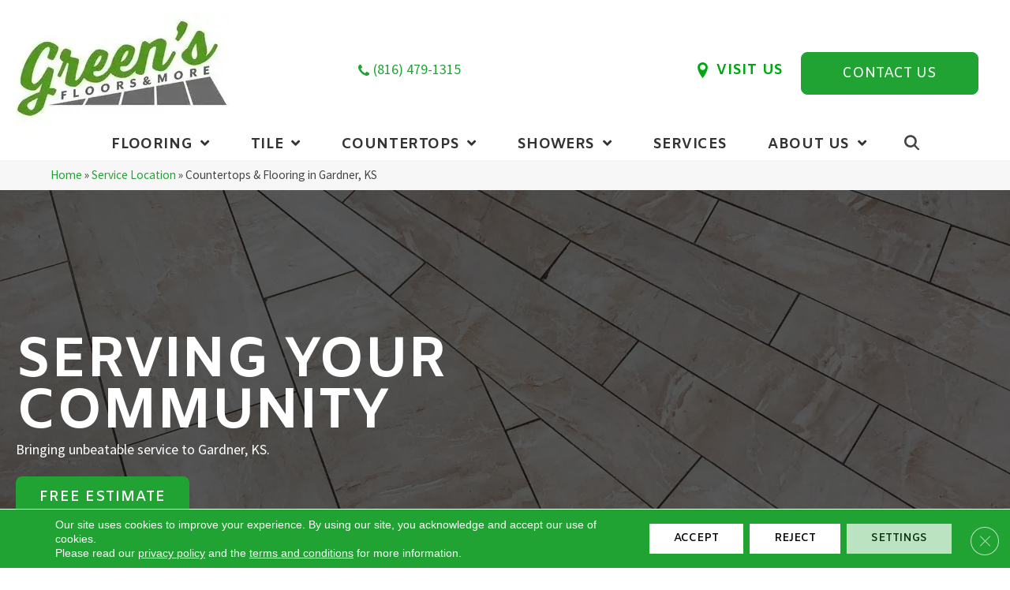

--- FILE ---
content_type: text/html; charset=UTF-8
request_url: https://www.greensflooringkc.com/service-locations/gardner-ks-flooring/
body_size: 27936
content:
<!DOCTYPE html>
<html lang="en-US">
<head>
<meta charset="UTF-8" />
<meta name='viewport' content='width=device-width, initial-scale=1.0' />
<meta http-equiv='X-UA-Compatible' content='IE=edge' />
<script>
var gform;gform||(document.addEventListener("gform_main_scripts_loaded",function(){gform.scriptsLoaded=!0}),document.addEventListener("gform/theme/scripts_loaded",function(){gform.themeScriptsLoaded=!0}),window.addEventListener("DOMContentLoaded",function(){gform.domLoaded=!0}),gform={domLoaded:!1,scriptsLoaded:!1,themeScriptsLoaded:!1,isFormEditor:()=>"function"==typeof InitializeEditor,callIfLoaded:function(o){return!(!gform.domLoaded||!gform.scriptsLoaded||!gform.themeScriptsLoaded&&!gform.isFormEditor()||(gform.isFormEditor()&&console.warn("The use of gform.initializeOnLoaded() is deprecated in the form editor context and will be removed in Gravity Forms 3.1."),o(),0))},initializeOnLoaded:function(o){gform.callIfLoaded(o)||(document.addEventListener("gform_main_scripts_loaded",()=>{gform.scriptsLoaded=!0,gform.callIfLoaded(o)}),document.addEventListener("gform/theme/scripts_loaded",()=>{gform.themeScriptsLoaded=!0,gform.callIfLoaded(o)}),window.addEventListener("DOMContentLoaded",()=>{gform.domLoaded=!0,gform.callIfLoaded(o)}))},hooks:{action:{},filter:{}},addAction:function(o,r,e,t){gform.addHook("action",o,r,e,t)},addFilter:function(o,r,e,t){gform.addHook("filter",o,r,e,t)},doAction:function(o){gform.doHook("action",o,arguments)},applyFilters:function(o){return gform.doHook("filter",o,arguments)},removeAction:function(o,r){gform.removeHook("action",o,r)},removeFilter:function(o,r,e){gform.removeHook("filter",o,r,e)},addHook:function(o,r,e,t,n){null==gform.hooks[o][r]&&(gform.hooks[o][r]=[]);var d=gform.hooks[o][r];null==n&&(n=r+"_"+d.length),gform.hooks[o][r].push({tag:n,callable:e,priority:t=null==t?10:t})},doHook:function(r,o,e){var t;if(e=Array.prototype.slice.call(e,1),null!=gform.hooks[r][o]&&((o=gform.hooks[r][o]).sort(function(o,r){return o.priority-r.priority}),o.forEach(function(o){"function"!=typeof(t=o.callable)&&(t=window[t]),"action"==r?t.apply(null,e):e[0]=t.apply(null,e)})),"filter"==r)return e[0]},removeHook:function(o,r,t,n){var e;null!=gform.hooks[o][r]&&(e=(e=gform.hooks[o][r]).filter(function(o,r,e){return!!(null!=n&&n!=o.tag||null!=t&&t!=o.priority)}),gform.hooks[o][r]=e)}});
</script>

<link rel="profile" href="https://gmpg.org/xfn/11" />
<meta name='robots' content='index, follow, max-image-preview:large, max-snippet:-1, max-video-preview:-1' />
	<style>img:is([sizes="auto" i], [sizes^="auto," i]) { contain-intrinsic-size: 3000px 1500px }</style>
	
	<!-- This site is optimized with the Yoast SEO plugin v26.0 - https://yoast.com/wordpress/plugins/seo/ -->
	<title>Our Service Areas | Gardner, KS | Green&#039;s Floors &amp; More</title>
	<meta name="description" content="Get the expertise your home improvement project needs in the Gardner, KS and our other service areas with Green&#039;s Floors &amp; More." />
	<link rel="canonical" href="https://www.greensflooringkc.com/service-locations/gardner-ks-flooring/" />
	<meta property="og:locale" content="en_US" />
	<meta property="og:type" content="article" />
	<meta property="og:title" content="Our Service Areas | Gardner, KS | Green&#039;s Floors &amp; More" />
	<meta property="og:description" content="Get the expertise your home improvement project needs in the Gardner, KS and our other service areas with Green&#039;s Floors &amp; More." />
	<meta property="og:url" content="https://www.greensflooringkc.com/service-locations/gardner-ks-flooring/" />
	<meta property="og:site_name" content="Green&#039;s Floors &amp; More" />
	<meta property="article:modified_time" content="2022-06-28T15:39:03+00:00" />
	<meta property="og:image" content="https://www.greensflooringkc.com/wp-content/uploads/2022/06/Icon1.jpg" />
	<meta name="twitter:card" content="summary_large_image" />
	<meta name="twitter:label1" content="Est. reading time" />
	<meta name="twitter:data1" content="3 minutes" />
	<!-- / Yoast SEO plugin. -->


<link rel='dns-prefetch' href='//viz.broadlu.me' />
<link rel='dns-prefetch' href='//fonts.googleapis.com' />
<link href='https://fonts.gstatic.com' crossorigin rel='preconnect' />
<script src="https://static.floorforce.com/init-2.min.js" defer="true"></script><script stayinhead="true" src="https://www.floorlytics.broadlu.me/ff8/scitylana.min.js" defer="true"></script>
<script type="text/javascript" stayinhead="true">
 !function(a,e){if(a.__mosaic)a.console&&a.console.warn("mosaic already loaded");else{a.__mosaic={loaded:!0};var o=e.createElement("script");o.type="text/javascript",o.defer=!0,o.src="https://cdn.dhq.technology/"+a.location.host+"/public/main.js",e.head.appendChild(o)}}(window,document);
</script><link rel="preload" href="https://www.greensflooringkc.com/wp-content/plugins/bb-plugin/fonts/fontawesome/5.15.4/webfonts/fa-regular-400.woff2" as="font" type="font/woff2" crossorigin="anonymous">
<link rel="preload" href="https://www.greensflooringkc.com/wp-content/plugins/bb-plugin/fonts/fontawesome/5.15.4/webfonts/fa-solid-900.woff2" as="font" type="font/woff2" crossorigin="anonymous">

<link rel='stylesheet' id='brand-frontend-styles-css' href='https://www.greensflooringkc.com/wp-content/plugins/brand-map-addon/css/styles.min.css?ver=6.8.2' media='all' />
<link rel='stylesheet' id='font-awesome-styles-css' href='https://www.greensflooringkc.com/wp-content/plugins/mm-retailer-plugin/css/font-awesome.min.css?ver=6.8.2' media='all' />
<link rel='stylesheet' id='brands-css' href='https://www.greensflooringkc.com/wp-content/plugins/mm-retailer-plugin/css/brands.css?ver=6.8.2' media='all' />
<link rel='stylesheet' id='frontend-styles-css' href='https://www.greensflooringkc.com/wp-content/plugins/mm-retailer-plugin/css/styles.min.css?ver=6.8.2' media='all' />
<link rel='stylesheet' id='font-awesome-5-css' href='https://www.greensflooringkc.com/wp-content/plugins/bb-plugin/fonts/fontawesome/5.15.4/css/all.min.css?ver=2.9.4' media='all' />
<link rel='stylesheet' id='ultimate-icons-css' href='https://www.greensflooringkc.com/wp-content/uploads/bb-plugin/icons/ultimate-icons/style.css?ver=2.9.4' media='all' />
<link rel='stylesheet' id='jquery-bxslider-css' href='https://www.greensflooringkc.com/wp-content/plugins/bb-plugin/css/jquery.bxslider.css?ver=2.9.4' media='all' />
<link rel='stylesheet' id='yui3-css' href='https://www.greensflooringkc.com/wp-content/plugins/bb-plugin/css/yui3.css?ver=2.9.4' media='all' />
<link rel='stylesheet' id='fl-slideshow-css' href='https://www.greensflooringkc.com/wp-content/plugins/bb-plugin/css/fl-slideshow.min.css?ver=2.9.4' media='all' />
<link rel='stylesheet' id='fl-builder-layout-1151035-css' href='https://www.greensflooringkc.com/wp-content/uploads/bb-plugin/cache/1151035-layout.css?ver=e077b90ac3768e530516fc6d738e1f7b' media='all' />
<link rel='stylesheet' id='wp-product-filter-react-style-css' href='https://www.greensflooringkc.com/wp-content/plugins/mm-product-listing/build/static/css/main.e4684932.css?ver=6.8.2' media='all' />
<link rel='stylesheet' id='page-list-style-css' href='https://www.greensflooringkc.com/wp-content/plugins/page-list/css/page-list.css?ver=5.8' media='all' />
<link rel='stylesheet' id='dashicons-css' href='https://www.greensflooringkc.com/wp-includes/css/dashicons.min.css?ver=6.8.2' media='all' />
<link rel='stylesheet' id='rmp-menu-styles-css' href='https://www.greensflooringkc.com/wp-content/uploads/rmp-menu/css/rmp-menu.css?ver=04.52.43' media='all' />
<link rel='stylesheet' id='fl-builder-layout-bundle-4c3c0c1bfcbf0c78241d283931bde0a5-css' href='https://www.greensflooringkc.com/wp-content/uploads/bb-plugin/cache/4c3c0c1bfcbf0c78241d283931bde0a5-layout-bundle.css?ver=2.9.4-1.5.2' media='all' />
<link rel='stylesheet' id='moove_gdpr_frontend-css' href='https://www.greensflooringkc.com/wp-content/plugins/gdpr-cookie-compliance/dist/styles/gdpr-main-nf.css?ver=5.0.8' media='all' />
<style id='moove_gdpr_frontend-inline-css'>
				#moove_gdpr_cookie_modal .moove-gdpr-modal-content .moove-gdpr-tab-main h3.tab-title, 
				#moove_gdpr_cookie_modal .moove-gdpr-modal-content .moove-gdpr-tab-main span.tab-title,
				#moove_gdpr_cookie_modal .moove-gdpr-modal-content .moove-gdpr-modal-left-content #moove-gdpr-menu li a, 
				#moove_gdpr_cookie_modal .moove-gdpr-modal-content .moove-gdpr-modal-left-content #moove-gdpr-menu li button,
				#moove_gdpr_cookie_modal .moove-gdpr-modal-content .moove-gdpr-modal-left-content .moove-gdpr-branding-cnt a,
				#moove_gdpr_cookie_modal .moove-gdpr-modal-content .moove-gdpr-modal-footer-content .moove-gdpr-button-holder a.mgbutton, 
				#moove_gdpr_cookie_modal .moove-gdpr-modal-content .moove-gdpr-modal-footer-content .moove-gdpr-button-holder button.mgbutton,
				#moove_gdpr_cookie_modal .cookie-switch .cookie-slider:after, 
				#moove_gdpr_cookie_modal .cookie-switch .slider:after, 
				#moove_gdpr_cookie_modal .switch .cookie-slider:after, 
				#moove_gdpr_cookie_modal .switch .slider:after,
				#moove_gdpr_cookie_info_bar .moove-gdpr-info-bar-container .moove-gdpr-info-bar-content p, 
				#moove_gdpr_cookie_info_bar .moove-gdpr-info-bar-container .moove-gdpr-info-bar-content p a,
				#moove_gdpr_cookie_info_bar .moove-gdpr-info-bar-container .moove-gdpr-info-bar-content a.mgbutton, 
				#moove_gdpr_cookie_info_bar .moove-gdpr-info-bar-container .moove-gdpr-info-bar-content button.mgbutton,
				#moove_gdpr_cookie_modal .moove-gdpr-modal-content .moove-gdpr-tab-main .moove-gdpr-tab-main-content h1, 
				#moove_gdpr_cookie_modal .moove-gdpr-modal-content .moove-gdpr-tab-main .moove-gdpr-tab-main-content h2, 
				#moove_gdpr_cookie_modal .moove-gdpr-modal-content .moove-gdpr-tab-main .moove-gdpr-tab-main-content h3, 
				#moove_gdpr_cookie_modal .moove-gdpr-modal-content .moove-gdpr-tab-main .moove-gdpr-tab-main-content h4, 
				#moove_gdpr_cookie_modal .moove-gdpr-modal-content .moove-gdpr-tab-main .moove-gdpr-tab-main-content h5, 
				#moove_gdpr_cookie_modal .moove-gdpr-modal-content .moove-gdpr-tab-main .moove-gdpr-tab-main-content h6,
				#moove_gdpr_cookie_modal .moove-gdpr-modal-content.moove_gdpr_modal_theme_v2 .moove-gdpr-modal-title .tab-title,
				#moove_gdpr_cookie_modal .moove-gdpr-modal-content.moove_gdpr_modal_theme_v2 .moove-gdpr-tab-main h3.tab-title, 
				#moove_gdpr_cookie_modal .moove-gdpr-modal-content.moove_gdpr_modal_theme_v2 .moove-gdpr-tab-main span.tab-title,
				#moove_gdpr_cookie_modal .moove-gdpr-modal-content.moove_gdpr_modal_theme_v2 .moove-gdpr-branding-cnt a {
					font-weight: inherit				}
			#moove_gdpr_cookie_modal,#moove_gdpr_cookie_info_bar,.gdpr_cookie_settings_shortcode_content{font-family:&#039;Montserrat&#039;,sans-serif}#moove_gdpr_save_popup_settings_button{background-color:#373737;color:#fff}#moove_gdpr_save_popup_settings_button:hover{background-color:#000}#moove_gdpr_cookie_info_bar .moove-gdpr-info-bar-container .moove-gdpr-info-bar-content a.mgbutton,#moove_gdpr_cookie_info_bar .moove-gdpr-info-bar-container .moove-gdpr-info-bar-content button.mgbutton{background-color:#e22c2c}#moove_gdpr_cookie_modal .moove-gdpr-modal-content .moove-gdpr-modal-footer-content .moove-gdpr-button-holder a.mgbutton,#moove_gdpr_cookie_modal .moove-gdpr-modal-content .moove-gdpr-modal-footer-content .moove-gdpr-button-holder button.mgbutton,.gdpr_cookie_settings_shortcode_content .gdpr-shr-button.button-green{background-color:#e22c2c;border-color:#e22c2c}#moove_gdpr_cookie_modal .moove-gdpr-modal-content .moove-gdpr-modal-footer-content .moove-gdpr-button-holder a.mgbutton:hover,#moove_gdpr_cookie_modal .moove-gdpr-modal-content .moove-gdpr-modal-footer-content .moove-gdpr-button-holder button.mgbutton:hover,.gdpr_cookie_settings_shortcode_content .gdpr-shr-button.button-green:hover{background-color:#fff;color:#e22c2c}#moove_gdpr_cookie_modal .moove-gdpr-modal-content .moove-gdpr-modal-close i,#moove_gdpr_cookie_modal .moove-gdpr-modal-content .moove-gdpr-modal-close span.gdpr-icon{background-color:#e22c2c;border:1px solid #e22c2c}#moove_gdpr_cookie_info_bar span.change-settings-button.focus-g,#moove_gdpr_cookie_info_bar span.change-settings-button:focus,#moove_gdpr_cookie_info_bar button.change-settings-button.focus-g,#moove_gdpr_cookie_info_bar button.change-settings-button:focus{-webkit-box-shadow:0 0 1px 3px #e22c2c;-moz-box-shadow:0 0 1px 3px #e22c2c;box-shadow:0 0 1px 3px #e22c2c}#moove_gdpr_cookie_modal .moove-gdpr-modal-content .moove-gdpr-modal-close i:hover,#moove_gdpr_cookie_modal .moove-gdpr-modal-content .moove-gdpr-modal-close span.gdpr-icon:hover,#moove_gdpr_cookie_info_bar span[data-href]>u.change-settings-button{color:#e22c2c}#moove_gdpr_cookie_modal .moove-gdpr-modal-content .moove-gdpr-modal-left-content #moove-gdpr-menu li.menu-item-selected a span.gdpr-icon,#moove_gdpr_cookie_modal .moove-gdpr-modal-content .moove-gdpr-modal-left-content #moove-gdpr-menu li.menu-item-selected button span.gdpr-icon{color:inherit}#moove_gdpr_cookie_modal .moove-gdpr-modal-content .moove-gdpr-modal-left-content #moove-gdpr-menu li a span.gdpr-icon,#moove_gdpr_cookie_modal .moove-gdpr-modal-content .moove-gdpr-modal-left-content #moove-gdpr-menu li button span.gdpr-icon{color:inherit}#moove_gdpr_cookie_modal .gdpr-acc-link{line-height:0;font-size:0;color:transparent;position:absolute}#moove_gdpr_cookie_modal .moove-gdpr-modal-content .moove-gdpr-modal-close:hover i,#moove_gdpr_cookie_modal .moove-gdpr-modal-content .moove-gdpr-modal-left-content #moove-gdpr-menu li a,#moove_gdpr_cookie_modal .moove-gdpr-modal-content .moove-gdpr-modal-left-content #moove-gdpr-menu li button,#moove_gdpr_cookie_modal .moove-gdpr-modal-content .moove-gdpr-modal-left-content #moove-gdpr-menu li button i,#moove_gdpr_cookie_modal .moove-gdpr-modal-content .moove-gdpr-modal-left-content #moove-gdpr-menu li a i,#moove_gdpr_cookie_modal .moove-gdpr-modal-content .moove-gdpr-tab-main .moove-gdpr-tab-main-content a:hover,#moove_gdpr_cookie_info_bar.moove-gdpr-dark-scheme .moove-gdpr-info-bar-container .moove-gdpr-info-bar-content a.mgbutton:hover,#moove_gdpr_cookie_info_bar.moove-gdpr-dark-scheme .moove-gdpr-info-bar-container .moove-gdpr-info-bar-content button.mgbutton:hover,#moove_gdpr_cookie_info_bar.moove-gdpr-dark-scheme .moove-gdpr-info-bar-container .moove-gdpr-info-bar-content a:hover,#moove_gdpr_cookie_info_bar.moove-gdpr-dark-scheme .moove-gdpr-info-bar-container .moove-gdpr-info-bar-content button:hover,#moove_gdpr_cookie_info_bar.moove-gdpr-dark-scheme .moove-gdpr-info-bar-container .moove-gdpr-info-bar-content span.change-settings-button:hover,#moove_gdpr_cookie_info_bar.moove-gdpr-dark-scheme .moove-gdpr-info-bar-container .moove-gdpr-info-bar-content button.change-settings-button:hover,#moove_gdpr_cookie_info_bar.moove-gdpr-dark-scheme .moove-gdpr-info-bar-container .moove-gdpr-info-bar-content u.change-settings-button:hover,#moove_gdpr_cookie_info_bar span[data-href]>u.change-settings-button,#moove_gdpr_cookie_info_bar.moove-gdpr-dark-scheme .moove-gdpr-info-bar-container .moove-gdpr-info-bar-content a.mgbutton.focus-g,#moove_gdpr_cookie_info_bar.moove-gdpr-dark-scheme .moove-gdpr-info-bar-container .moove-gdpr-info-bar-content button.mgbutton.focus-g,#moove_gdpr_cookie_info_bar.moove-gdpr-dark-scheme .moove-gdpr-info-bar-container .moove-gdpr-info-bar-content a.focus-g,#moove_gdpr_cookie_info_bar.moove-gdpr-dark-scheme .moove-gdpr-info-bar-container .moove-gdpr-info-bar-content button.focus-g,#moove_gdpr_cookie_info_bar.moove-gdpr-dark-scheme .moove-gdpr-info-bar-container .moove-gdpr-info-bar-content a.mgbutton:focus,#moove_gdpr_cookie_info_bar.moove-gdpr-dark-scheme .moove-gdpr-info-bar-container .moove-gdpr-info-bar-content button.mgbutton:focus,#moove_gdpr_cookie_info_bar.moove-gdpr-dark-scheme .moove-gdpr-info-bar-container .moove-gdpr-info-bar-content a:focus,#moove_gdpr_cookie_info_bar.moove-gdpr-dark-scheme .moove-gdpr-info-bar-container .moove-gdpr-info-bar-content button:focus,#moove_gdpr_cookie_info_bar.moove-gdpr-dark-scheme .moove-gdpr-info-bar-container .moove-gdpr-info-bar-content span.change-settings-button.focus-g,span.change-settings-button:focus,button.change-settings-button.focus-g,button.change-settings-button:focus,#moove_gdpr_cookie_info_bar.moove-gdpr-dark-scheme .moove-gdpr-info-bar-container .moove-gdpr-info-bar-content u.change-settings-button.focus-g,#moove_gdpr_cookie_info_bar.moove-gdpr-dark-scheme .moove-gdpr-info-bar-container .moove-gdpr-info-bar-content u.change-settings-button:focus{color:#e22c2c}#moove_gdpr_cookie_modal .moove-gdpr-branding.focus-g span,#moove_gdpr_cookie_modal .moove-gdpr-modal-content .moove-gdpr-tab-main a.focus-g,#moove_gdpr_cookie_modal .moove-gdpr-modal-content .moove-gdpr-tab-main .gdpr-cd-details-toggle.focus-g{color:#e22c2c}#moove_gdpr_cookie_modal.gdpr_lightbox-hide{display:none}
</style>
<link rel='stylesheet' id='jquery-magnificpopup-css' href='https://www.greensflooringkc.com/wp-content/plugins/bb-plugin/css/jquery.magnificpopup.min.css?ver=2.9.4' media='all' />
<link rel='stylesheet' id='bootstrap-css' href='https://www.greensflooringkc.com/wp-content/themes/bb-theme/css/bootstrap.min.css?ver=1.7.18.1' media='all' />
<link rel='stylesheet' id='fl-automator-skin-css' href='https://www.greensflooringkc.com/wp-content/uploads/bb-theme/skin-68ed05ab3e6a6.css?ver=1.7.18.1' media='all' />
<link rel='stylesheet' id='fl-child-theme-css' href='https://www.greensflooringkc.com/wp-content/themes/bb-theme-child/style.css?ver=6.8.2' media='all' />
<link rel='stylesheet' id='fl-builder-google-fonts-63d6ccf0c491236cfc4d493a03bc59e2-css' href='//fonts.googleapis.com/css?family=Amiko%3A700%2C400%2C600%7CSource+Sans+Pro%3A400%7CLeague+Spartan%3A400&#038;ver=6.8.2' media='all' />
<script src="https://www.greensflooringkc.com/wp-includes/js/jquery/jquery.min.js?ver=3.7.1" id="jquery-core-js"></script>
<link rel="https://api.w.org/" href="https://www.greensflooringkc.com/wp-json/" /><link rel="alternate" title="JSON" type="application/json" href="https://www.greensflooringkc.com/wp-json/wp/v2/pages/1151035" /><link rel='shortlink' href='https://www.greensflooringkc.com/?p=1151035' />
<link rel="alternate" title="oEmbed (JSON)" type="application/json+oembed" href="https://www.greensflooringkc.com/wp-json/oembed/1.0/embed?url=https%3A%2F%2Fwww.greensflooringkc.com%2Fservice-locations%2Fgardner-ks-flooring%2F" />
<link rel="alternate" title="oEmbed (XML)" type="text/xml+oembed" href="https://www.greensflooringkc.com/wp-json/oembed/1.0/embed?url=https%3A%2F%2Fwww.greensflooringkc.com%2Fservice-locations%2Fgardner-ks-flooring%2F&#038;format=xml" />
    <style>
        :root {
            --birdEye-primary-color: #20a332        }
    </style>
<style>
.salebanner-slide{
	max-height:440px!important;
	margin: 0 auto;
    display: block;
}
.homepage-banner-bg{
	background-image: url(https://mmllc-images.s3.amazonaws.com/promos/pdmndrsntftx2025/background_10542_799039254homepageathomepagebackground.webp)!important;
	background-repeat: no-repeat;
}
.fl-row-content-wrap.nosalebg {    
	background-image: url(https://mmllc-images.s3.us-east-2.amazonaws.com/beautifall-financing/no-promo-background.jpg)!important;
	background-repeat: no-repeat;
    background-position: center center;
    background-attachment: scroll;
    background-size: cover;
}
.fl-row-content-wrap.custombg {    
	background-image: url(https://mmllc-images.s3.amazonaws.com/promos/pdmndrsntftx2025/background_10547_799039309formpageatformpagebackground.webp)!important;
	background-repeat: no-repeat;
    background-position: center center;
    background-attachment: scroll;
    background-size: cover;
}
.fl-row-content-wrap.homepage {
    background-image: url(https://mmllc-images.s3.amazonaws.com/promos/pdmndrsntftx2025/background_10542_799039254homepageathomepagebackground.webp)!important;
//	background-image: url(https://mmllc-images.s3.amazonaws.com/promos/pdmndrsntftx2025/background_10547_799039309formpageatformpagebackground.webp)!important;
	background-repeat: no-repeat;
    background-position: center center;
    background-attachment: scroll;
    background-size: cover;
}

img.salebanner.fl-slide-photo-img {
    max-width: 500px;
}

.banner-mobile{
	display: none;
	text-align:center;
}

@media(max-width:1080px){
.fl-page-header-primary .fl-logo-img{
max-width: 80%;
}
}

@media(max-width:992px){
.fl-page-header-primary .fl-logo-img{
max-width: 50%;
}
.banner-below-heading-n-text h2 span{
font-size: 25px;
line-height: 28px;
}
.banner-deskop{
display: none;
}
.banner-mobile{
	display: block;
}
}
</style>
	 
	 	<!-- Google Tag Manager -->
	<script>(function(w,d,s,l,i){w[l]=w[l]||[];w[l].push({'gtm.start':
		new Date().getTime(),event:'gtm.js'});var f=d.getElementsByTagName(s)[0],
		j=d.createElement(s),dl=l!='dataLayer'?'&l='+l:'';j.async=true;j.src=
		'https://www.googletagmanager.com/gtm.js?id='+i+dl;f.parentNode.insertBefore(j,f);
		})(window,document,'script','dataLayer', 'GTM-WB76TFK' );</script>  
		<!-- End Google Tag Manager -->

		<!-- TrafficTracking source  -->
	 
		<!-- End TrafficTracking source  -->

	 <meta name="viewport" content="width=device-width, initial-scale=1, maximum-scale=1"><style type="text/css">.broken_link, a.broken_link {
	text-decoration: line-through;
}</style><link rel="icon" href="https://www.greensflooringkc.com/wp-content/uploads/2022/06/cropped-fav-32x32.png" sizes="32x32" />
<link rel="icon" href="https://www.greensflooringkc.com/wp-content/uploads/2022/06/cropped-fav-192x192.png" sizes="192x192" />
<link rel="apple-touch-icon" href="https://www.greensflooringkc.com/wp-content/uploads/2022/06/cropped-fav-180x180.png" />
<meta name="msapplication-TileImage" content="https://www.greensflooringkc.com/wp-content/uploads/2022/06/cropped-fav-270x270.png" />
		<style id="wp-custom-css">
			@media screen and (min-width: 1023px) {
  .column_left_overflow_text_section
    > .fl-col-content.fl-node-content
    .fl-module.fl-module-info-box,
  .column_right_overflow_text_section
    > .fl-col-content.fl-node-content
    .fl-module.fl-module-info-box {
    max-width: 760px;
  }

  .column_left_overflow_text_section > .fl-col-content.fl-node-content {
    align-items: end;
  }

  .column_right_overflow_text_section > .fl-col-content.fl-node-content {
    align-items: start;
  }
  
  .column_center_overflow_text_section {max-width:760px;}
  
}

@media (min-width: 1100px) {
    #breadcrumbs .container { width: 1360px; }
	.blog .fl-archive.container {max-width: 1300px;}
.post-template-default .container {max-width: 1300px;}
}

@media (max-width: 1023px) {
.fl-node-ahbo2jtd6mfx .uabb-dual-button { justify-content: center;}
    .fl-node-pxi6nwfyz71j.fl-module-heading .fl-heading {  text-align: center; }
	.fl-node-ybs92fpd0luj .infobox-left {
    text-align: center;
}

}
@media (max-width: 767px) {
	#input_10_11 > div{
		display: flex;
	}
	#fl-post-1836912 > div.fl-post-content.clearfix > p:nth-child(9){
	margin-top:10px !important;
}
	#fl-post-1836912 > div.fl-post-content.clearfix > p:nth-child(3){
		margin-top:10px !important;
	}
	#fl-post-1836912 > div.fl-post-content.clearfix > p:nth-child(19){
		margin-top:10px !important;
	}
	
}

.gallery-caption h3 {
padding: 0 10px;
}


		</style>
		</head>
<body class="wp-singular page-template-default page page-id-1151035 page-child parent-pageid-1151013 wp-theme-bb-theme wp-child-theme-bb-theme-child fl-builder fl-builder-2-9-4 fl-themer-1-5-2 fl-theme-1-7-18-1 fl-no-js fl-theme-builder-footer fl-theme-builder-footer-master-footer fl-theme-builder-header fl-theme-builder-header-master-header fl-framework-bootstrap fl-preset-default fl-full-width fl-scroll-to-top fl-search-active"  >
			<button type="button"  aria-controls="rmp-container-1630348" aria-label="Menu Trigger" id="rmp_menu_trigger-1630348"  class="rmp_menu_trigger rmp-menu-trigger-boring">
								<span class="rmp-trigger-box">
									<span class="responsive-menu-pro-inner"></span>
								</span>
					</button>
						<div id="rmp-container-1630348" class="rmp-container rmp-container rmp-slide-left">
				<div id="rmp-menu-wrap-1630348" class="rmp-menu-wrap"><ul id="rmp-menu-1630348" class="rmp-menu" role="menubar" aria-label="Mobile Menu"><li id="rmp-menu-item-1111381" class=" menu-item menu-item-type-post_type menu-item-object-page menu-item-has-children rmp-menu-item rmp-menu-item-has-children rmp-menu-top-level-item" role="none"><a  href="https://www.greensflooringkc.com/flooring/"  class="rmp-menu-item-link"  role="menuitem"  >Flooring<div class="rmp-menu-subarrow"><span class="rmp-font-icon dashicons dashicons-arrow-down-alt2 "></span></div></a><ul aria-label="Flooring"
            role="menu" data-depth="2"
            class="rmp-submenu rmp-submenu-depth-1"><li id="rmp-menu-item-1111382" class=" menu-item menu-item-type-post_type menu-item-object-page menu-item-has-children rmp-menu-item rmp-menu-item-has-children rmp-menu-sub-level-item" role="none"><a  href="https://www.greensflooringkc.com/flooring/carpet/"  class="rmp-menu-item-link"  role="menuitem"  >Carpet<div class="rmp-menu-subarrow"><span class="rmp-font-icon dashicons dashicons-arrow-down-alt2 "></span></div></a><ul aria-label="Carpet"
            role="menu" data-depth="3"
            class="rmp-submenu rmp-submenu-depth-2"><li id="rmp-menu-item-1111383" class=" menu-item menu-item-type-post_type menu-item-object-page rmp-menu-item rmp-menu-sub-level-item" role="none"><a  href="https://www.greensflooringkc.com/flooring/carpet/products/"  class="rmp-menu-item-link"  role="menuitem"  >Carpet Products</a></li><li id="rmp-menu-item-1111384" class=" menu-item menu-item-type-post_type menu-item-object-page rmp-menu-item rmp-menu-sub-level-item" role="none"><a  href="https://www.greensflooringkc.com/flooring/carpet/gallery/"  class="rmp-menu-item-link"  role="menuitem"  >Carpet Inspiration Gallery</a></li><li id="rmp-menu-item-1111385" class=" menu-item menu-item-type-post_type menu-item-object-page rmp-menu-item rmp-menu-sub-level-item" role="none"><a  href="https://www.greensflooringkc.com/flooring/carpet/installation/"  class="rmp-menu-item-link"  role="menuitem"  >Carpet Installation</a></li><li id="rmp-menu-item-1111386" class=" menu-item menu-item-type-post_type menu-item-object-page rmp-menu-item rmp-menu-sub-level-item" role="none"><a  href="https://www.greensflooringkc.com/flooring/carpet/care-and-maintenance/"  class="rmp-menu-item-link"  role="menuitem"  >Carpet Care &#038; Maintenance</a></li></ul></li><li id="rmp-menu-item-1111387" class=" menu-item menu-item-type-post_type menu-item-object-page menu-item-has-children rmp-menu-item rmp-menu-item-has-children rmp-menu-sub-level-item" role="none"><a  href="https://www.greensflooringkc.com/flooring/hardwood/"  class="rmp-menu-item-link"  role="menuitem"  >Hardwood<div class="rmp-menu-subarrow"><span class="rmp-font-icon dashicons dashicons-arrow-down-alt2 "></span></div></a><ul aria-label="Hardwood"
            role="menu" data-depth="3"
            class="rmp-submenu rmp-submenu-depth-2"><li id="rmp-menu-item-1111388" class=" menu-item menu-item-type-post_type menu-item-object-page rmp-menu-item rmp-menu-sub-level-item" role="none"><a  href="https://www.greensflooringkc.com/flooring/hardwood/products/"  class="rmp-menu-item-link"  role="menuitem"  >Hardwood Products</a></li><li id="rmp-menu-item-1657014" class=" menu-item menu-item-type-post_type menu-item-object-page rmp-menu-item rmp-menu-sub-level-item" role="none"><a  href="https://www.greensflooringkc.com/flooring/hardwood/floorte-hardwood/"  class="rmp-menu-item-link"  role="menuitem"  >Floorte Hardwood</a></li><li id="rmp-menu-item-1111389" class=" menu-item menu-item-type-post_type menu-item-object-page rmp-menu-item rmp-menu-sub-level-item" role="none"><a  href="https://www.greensflooringkc.com/flooring/hardwood/gallery/"  class="rmp-menu-item-link"  role="menuitem"  >Hardwood Inspiration Gallery</a></li><li id="rmp-menu-item-1111390" class=" menu-item menu-item-type-post_type menu-item-object-page rmp-menu-item rmp-menu-sub-level-item" role="none"><a  href="https://www.greensflooringkc.com/flooring/hardwood/installation/"  class="rmp-menu-item-link"  role="menuitem"  >Hardwood Installation</a></li><li id="rmp-menu-item-1111391" class=" menu-item menu-item-type-post_type menu-item-object-page rmp-menu-item rmp-menu-sub-level-item" role="none"><a  href="https://www.greensflooringkc.com/flooring/hardwood/care-and-maintenance/"  class="rmp-menu-item-link"  role="menuitem"  >Hardwood Care and Maintenance</a></li></ul></li><li id="rmp-menu-item-1111397" class=" menu-item menu-item-type-post_type menu-item-object-page menu-item-has-children rmp-menu-item rmp-menu-item-has-children rmp-menu-sub-level-item" role="none"><a  href="https://www.greensflooringkc.com/flooring/vinyl/"  class="rmp-menu-item-link"  role="menuitem"  >Vinyl<div class="rmp-menu-subarrow"><span class="rmp-font-icon dashicons dashicons-arrow-down-alt2 "></span></div></a><ul aria-label="Vinyl"
            role="menu" data-depth="3"
            class="rmp-submenu rmp-submenu-depth-2"><li id="rmp-menu-item-1111398" class=" menu-item menu-item-type-post_type menu-item-object-page rmp-menu-item rmp-menu-sub-level-item" role="none"><a  href="https://www.greensflooringkc.com/flooring/vinyl/products/"  class="rmp-menu-item-link"  role="menuitem"  >Vinyl Products</a></li><li id="rmp-menu-item-2058260" class=" menu-item menu-item-type-post_type menu-item-object-page rmp-menu-item rmp-menu-sub-level-item" role="none"><a  href="https://www.greensflooringkc.com/flooring/brands/shaw/coretec/"  class="rmp-menu-item-link"  role="menuitem"  >COREtec</a></li><li id="rmp-menu-item-1111399" class=" menu-item menu-item-type-post_type menu-item-object-page rmp-menu-item rmp-menu-sub-level-item" role="none"><a  href="https://www.greensflooringkc.com/flooring/vinyl/gallery/"  class="rmp-menu-item-link"  role="menuitem"  >Vinyl Inspiration Gallery</a></li><li id="rmp-menu-item-1111400" class=" menu-item menu-item-type-post_type menu-item-object-page rmp-menu-item rmp-menu-sub-level-item" role="none"><a  href="https://www.greensflooringkc.com/flooring/vinyl/installation/"  class="rmp-menu-item-link"  role="menuitem"  >Vinyl Installation</a></li><li id="rmp-menu-item-1111401" class=" menu-item menu-item-type-post_type menu-item-object-page rmp-menu-item rmp-menu-sub-level-item" role="none"><a  href="https://www.greensflooringkc.com/flooring/vinyl/care-and-maintenance/"  class="rmp-menu-item-link"  role="menuitem"  >Vinyl Care &#038; Maintenance</a></li></ul></li></ul></li><li id="rmp-menu-item-1111402" class=" menu-item menu-item-type-post_type menu-item-object-page menu-item-has-children rmp-menu-item rmp-menu-item-has-children rmp-menu-top-level-item" role="none"><a  href="https://www.greensflooringkc.com/flooring/tile/"  class="rmp-menu-item-link"  role="menuitem"  >Tile<div class="rmp-menu-subarrow"><span class="rmp-font-icon dashicons dashicons-arrow-down-alt2 "></span></div></a><ul aria-label="Tile"
            role="menu" data-depth="2"
            class="rmp-submenu rmp-submenu-depth-1"><li id="rmp-menu-item-1111403" class=" menu-item menu-item-type-post_type menu-item-object-page rmp-menu-item rmp-menu-sub-level-item" role="none"><a  href="https://www.greensflooringkc.com/flooring/tile/products/"  class="rmp-menu-item-link"  role="menuitem"  >Tile Products</a></li><li id="rmp-menu-item-1111404" class=" menu-item menu-item-type-post_type menu-item-object-page rmp-menu-item rmp-menu-sub-level-item" role="none"><a  href="https://www.greensflooringkc.com/flooring/tile/gallery/"  class="rmp-menu-item-link"  role="menuitem"  >Tile Inspiration Gallery</a></li><li id="rmp-menu-item-1111405" class=" menu-item menu-item-type-post_type menu-item-object-page rmp-menu-item rmp-menu-sub-level-item" role="none"><a  href="https://www.greensflooringkc.com/flooring/tile/installation/"  class="rmp-menu-item-link"  role="menuitem"  >Tile Installation</a></li><li id="rmp-menu-item-1111406" class=" menu-item menu-item-type-post_type menu-item-object-page rmp-menu-item rmp-menu-sub-level-item" role="none"><a  href="https://www.greensflooringkc.com/flooring/tile/care-and-maintenance/"  class="rmp-menu-item-link"  role="menuitem"  >Tile Care &#038; Maintenance</a></li></ul></li><li id="rmp-menu-item-1149946" class=" menu-item menu-item-type-post_type menu-item-object-page menu-item-has-children rmp-menu-item rmp-menu-item-has-children rmp-menu-top-level-item" role="none"><a  href="https://www.greensflooringkc.com/countertops/"  class="rmp-menu-item-link"  role="menuitem"  >Countertops<div class="rmp-menu-subarrow"><span class="rmp-font-icon dashicons dashicons-arrow-down-alt2 "></span></div></a><ul aria-label="Countertops"
            role="menu" data-depth="2"
            class="rmp-submenu rmp-submenu-depth-1"><li id="rmp-menu-item-1630069" class=" menu-item menu-item-type-post_type menu-item-object-page rmp-menu-item rmp-menu-sub-level-item" role="none"><a  href="https://www.greensflooringkc.com/countertops/countertop-installation/"  class="rmp-menu-item-link"  role="menuitem"  >Countertop Installation</a></li><li id="rmp-menu-item-1630070" class=" menu-item menu-item-type-post_type menu-item-object-page rmp-menu-item rmp-menu-sub-level-item" role="none"><a  href="https://www.greensflooringkc.com/countertops/granite/"  class="rmp-menu-item-link"  role="menuitem"  >Granite</a></li><li id="rmp-menu-item-1630071" class=" menu-item menu-item-type-post_type menu-item-object-page rmp-menu-item rmp-menu-sub-level-item" role="none"><a  href="https://www.greensflooringkc.com/countertops/marble/"  class="rmp-menu-item-link"  role="menuitem"  >Marble</a></li><li id="rmp-menu-item-1630072" class=" menu-item menu-item-type-post_type menu-item-object-page rmp-menu-item rmp-menu-sub-level-item" role="none"><a  href="https://www.greensflooringkc.com/countertops/quartz/"  class="rmp-menu-item-link"  role="menuitem"  >Quartz</a></li><li id="rmp-menu-item-1630073" class=" menu-item menu-item-type-post_type menu-item-object-page rmp-menu-item rmp-menu-sub-level-item" role="none"><a  href="https://www.greensflooringkc.com/countertops/tile/"  class="rmp-menu-item-link"  role="menuitem"  >Tile</a></li></ul></li><li id="rmp-menu-item-1149945" class=" menu-item menu-item-type-post_type menu-item-object-page menu-item-has-children rmp-menu-item rmp-menu-item-has-children rmp-menu-top-level-item" role="none"><a  href="https://www.greensflooringkc.com/showers/"  class="rmp-menu-item-link"  role="menuitem"  >Showers<div class="rmp-menu-subarrow"><span class="rmp-font-icon dashicons dashicons-arrow-down-alt2 "></span></div></a><ul aria-label="Showers"
            role="menu" data-depth="2"
            class="rmp-submenu rmp-submenu-depth-1"><li id="rmp-menu-item-1630074" class=" menu-item menu-item-type-post_type menu-item-object-page rmp-menu-item rmp-menu-sub-level-item" role="none"><a  href="https://www.greensflooringkc.com/showers/installation/"  class="rmp-menu-item-link"  role="menuitem"  >Shower Installation</a></li></ul></li><li id="rmp-menu-item-1630467" class=" menu-item menu-item-type-post_type menu-item-object-page rmp-menu-item rmp-menu-top-level-item" role="none"><a  href="https://www.greensflooringkc.com/services/"  class="rmp-menu-item-link"  role="menuitem"  >Services</a></li><li id="rmp-menu-item-1111411" class=" menu-item menu-item-type-post_type menu-item-object-page menu-item-has-children rmp-menu-item rmp-menu-item-has-children rmp-menu-top-level-item" role="none"><a  href="https://www.greensflooringkc.com/about/"  class="rmp-menu-item-link"  role="menuitem"  >About Us<div class="rmp-menu-subarrow"><span class="rmp-font-icon dashicons dashicons-arrow-down-alt2 "></span></div></a><ul aria-label="About Us"
            role="menu" data-depth="2"
            class="rmp-submenu rmp-submenu-depth-1"><li id="rmp-menu-item-1111412" class=" menu-item menu-item-type-post_type menu-item-object-page rmp-menu-item rmp-menu-sub-level-item" role="none"><a  href="https://www.greensflooringkc.com/about/reviews/"  class="rmp-menu-item-link"  role="menuitem"  >REVIEWS</a></li><li id="rmp-menu-item-1630075" class=" menu-item menu-item-type-post_type menu-item-object-page rmp-menu-item rmp-menu-sub-level-item" role="none"><a  href="https://www.greensflooringkc.com/about/blog/"  class="rmp-menu-item-link"  role="menuitem"  >Blog</a></li><li id="rmp-menu-item-1630076" class=" menu-item menu-item-type-post_type menu-item-object-page rmp-menu-item rmp-menu-sub-level-item" role="none"><a  href="https://www.greensflooringkc.com/about/location/"  class="rmp-menu-item-link"  role="menuitem"  >Location</a></li></ul></li><li id="rmp-menu-item-1149910" class=" menu-item menu-item-type-gs_sim menu-item-object-gs_sim rmp-menu-item rmp-menu-top-level-item" role="none"><div class="custom_searchHeader">
<span class="fl-icon">
			<i class="ua-icon ua-icon-search" aria-hidden="true"></i>	
</span>				
			</div></li></ul></div>			<div id="rmp-search-box-1630348" class="rmp-search-box">
					<form action="https://www.greensflooringkc.com/" class="rmp-search-form" role="search">
						<input type="search" name="s" title="Search" placeholder="Search" class="rmp-search-box">
					</form>
				</div>
						</div>
			<noscript><iframe src="//www.googletagmanager.com/ns.html?id=GTM-WB76TFK"
height="0" width="0" style="display:none;visibility:hidden"></iframe></noscript><a aria-label="Skip to content" class="fl-screen-reader-text" href="#fl-main-content">Skip to content</a><div class="fl-page">
	<header class="fl-builder-content fl-builder-content-1111419 fl-builder-global-templates-locked" data-post-id="1111419" data-type="header" data-sticky="0" data-sticky-on="" data-sticky-breakpoint="medium" data-shrink="0" data-overlay="0" data-overlay-bg="transparent" data-shrink-image-height="50px" role="banner"  ><div class="fl-row fl-row-full-width fl-row-bg-none fl-node-bmp9o068ahcz fl-row-default-height fl-row-align-center fl-visible-mobile" data-node="bmp9o068ahcz">
	<div class="fl-row-content-wrap">
								<div class="fl-row-content fl-row-fixed-width fl-node-content">
		
<div class="fl-col-group fl-node-wgxzf68tecdo fl-col-group-equal-height fl-col-group-align-center fl-col-group-custom-width" data-node="wgxzf68tecdo">
			<div class="fl-col fl-node-x4q2810w9a7j fl-col-bg-color fl-col-small fl-col-small-custom-width" data-node="x4q2810w9a7j">
	<div class="fl-col-content fl-node-content"><div class="fl-module fl-module-rich-text fl-node-y2bc7p53z9eo" data-node="y2bc7p53z9eo">
	<div class="fl-module-content fl-node-content">
		<div class="fl-rich-text">
	<p style="text-align: left;"><ul class='storename'><li><div class='phone'><a href='tel:8164791315'><span>(816) 479-1315</span></a></div></li></ul></p>
</div>
	</div>
</div>
</div>
</div>
			<div class="fl-col fl-node-uwds0nr6igel fl-col-bg-color fl-col-small fl-col-small-custom-width" data-node="uwds0nr6igel">
	<div class="fl-col-content fl-node-content"><div class="fl-module fl-module-icon fl-node-8pftc0rwy2gh" data-node="8pftc0rwy2gh">
	<div class="fl-module-content fl-node-content">
		<div class="fl-icon-wrap">
	<span class="fl-icon">
				<i class="ua-icon ua-icon-location-pin" aria-hidden="true"></i>
					</span>
			<div id="fl-icon-text-8pftc0rwy2gh" class="fl-icon-text fl-icon-text-wrap">
						<p><ul class='storename'><li><p class="inline_address"><a href="https://maps.google.com/maps/?q=Green%27s+Floors+%26+More+967+W+Liberty+Dr+Liberty+MO+64068+" target="_blank" rel="noopener" >967 W Liberty Dr, Liberty, MO 64068</a></p></li></ul></p>					</div>
	</div>
	</div>
</div>
</div>
</div>
	</div>
		</div>
	</div>
</div>
<div class="fl-row fl-row-full-width fl-row-bg-color fl-node-618e0fa402272 fl-row-default-height fl-row-align-center" data-node="618e0fa402272">
	<div class="fl-row-content-wrap">
								<div class="fl-row-content fl-row-fixed-width fl-node-content">
		
<div class="fl-col-group fl-node-618e0fa40227e fl-col-group-equal-height fl-col-group-align-center fl-col-group-custom-width" data-node="618e0fa40227e">
			<div class="fl-col fl-node-618e0fa402280 fl-col-bg-color fl-col-small fl-col-small-custom-width" data-node="618e0fa402280">
	<div class="fl-col-content fl-node-content"><div class="fl-module fl-module-uabb-photo fl-node-roxdvphz608j" data-node="roxdvphz608j">
	<div class="fl-module-content fl-node-content">
		<div class="uabb-module-content uabb-photo
uabb-photo-align-left uabb-photo-mob-align-center"  >
	<div class="uabb-photo-content ">

				<a href="https://www.greensflooringkc.com/" target="_self"  >
				<img decoding="async" width="271" height="156" class="uabb-photo-img wp-image-1836915 size-full" src="https://www.greensflooringkc.com/wp-content/uploads/2021/11/grnsrsmr-new.webp" alt="Logo | Green&#039;s Floors &amp; More" title="grnsrsmr-new"   />

						</a>
			</div>
	</div>
	</div>
</div>
</div>
</div>
			<div class="fl-col fl-node-618e0fa402281 fl-col-bg-color fl-col-small-custom-width fl-col-has-cols" data-node="618e0fa402281">
	<div class="fl-col-content fl-node-content">
<div class="fl-col-group fl-node-836l2fzho9rv fl-col-group-nested fl-col-group-equal-height fl-col-group-align-center fl-col-group-custom-width" data-node="836l2fzho9rv">
			<div class="fl-col fl-node-9bjmvn5yasow fl-col-bg-color fl-col-small fl-col-small-custom-width" data-node="9bjmvn5yasow">
	<div class="fl-col-content fl-node-content"><div class="fl-module fl-module-rich-text fl-node-brl29y41atvk fl-visible-desktop fl-visible-large fl-visible-medium" data-node="brl29y41atvk">
	<div class="fl-module-content fl-node-content">
		<div class="fl-rich-text">
	<p><ul class='storename'><li><div class='phone'><a href='tel:8164791315'><span>(816) 479-1315</span></a></div></li></ul></p>
</div>
	</div>
</div>
</div>
</div>
			<div class="fl-col fl-node-190l4uqrwvjo fl-col-bg-color fl-col-small fl-col-small-custom-width" data-node="190l4uqrwvjo">
	<div class="fl-col-content fl-node-content"><div class="fl-module fl-module-icon fl-node-sbxwjgol0k1p fl-visible-desktop fl-visible-large fl-visible-medium" data-node="sbxwjgol0k1p">
	<div class="fl-module-content fl-node-content">
		<div class="fl-icon-wrap">
	<span class="fl-icon">
								<a href="https://www.greensflooringkc.com/about/location/" target="_self"  tabindex="-1" aria-hidden="true" aria-labelledby="fl-icon-text-sbxwjgol0k1p">
							<i class="ua-icon ua-icon-location-pin" aria-hidden="true"></i>
						</a>
			</span>
			<div id="fl-icon-text-sbxwjgol0k1p" class="fl-icon-text">
						<a href="https://www.greensflooringkc.com/about/location/" target="_self"  class="fl-icon-text-link fl-icon-text-wrap">
						<p>VISIT US</p>						</a>
					</div>
	</div>
	</div>
</div>
</div>
</div>
			<div class="fl-col fl-node-cd7mbrila34g fl-col-bg-color fl-col-small fl-col-small-custom-width" data-node="cd7mbrila34g">
	<div class="fl-col-content fl-node-content"><div class="fl-module fl-module-uabb-button fl-node-mai8pc7lqh1j" data-node="mai8pc7lqh1j">
	<div class="fl-module-content fl-node-content">
		
<div class="uabb-module-content uabb-button-wrap uabb-creative-button-wrap uabb-button-width-custom uabb-creative-button-width-custom uabb-button-center uabb-creative-button-center uabb-button-reponsive-center uabb-creative-button-reponsive-center">
			<a href="https://www.greensflooringkc.com/contact-us/" title="Click Here" target="_self"  class="uabb-button  uabb-creative-button uabb-creative-flat-btn  uabb-none-btn  "  role="button" aria-label="CONTACT US">
							<span class="uabb-button-text uabb-creative-button-text">CONTACT US</span>
							
						
		</a>
	</div>




	</div>
</div>
</div>
</div>
	</div>
</div>
</div>
	</div>

<div class="fl-col-group fl-node-0migfqb7upkn" data-node="0migfqb7upkn">
			<div class="fl-col fl-node-08i2vbjhmlrk fl-col-bg-color" data-node="08i2vbjhmlrk">
	<div class="fl-col-content fl-node-content"><div class="fl-module fl-module-uabb-advanced-menu fl-node-1q3ecv590guf headerNavigation" data-node="1q3ecv590guf">
	<div class="fl-module-content fl-node-content">
			<div class="uabb-creative-menu
	 uabb-creative-menu-accordion-collapse	uabb-menu-default">
		<div class="uabb-creative-menu-mobile-toggle-container"><div class="uabb-creative-menu-mobile-toggle hamburger" tabindex="0"><div class="uabb-svg-container"><svg title="uabb-menu-toggle" version="1.1" class="hamburger-menu" xmlns="https://www.w3.org/2000/svg" xmlns:xlink="https://www.w3.org/1999/xlink" viewBox="0 0 50 50">
<rect class="uabb-hamburger-menu-top" width="50" height="10"/>
<rect class="uabb-hamburger-menu-middle" y="20" width="50" height="10"/>
<rect class="uabb-hamburger-menu-bottom" y="40" width="50" height="10"/>
</svg>
</div></div></div>			<div class="uabb-clear"></div>
					<ul id="menu-main-menu" class="menu uabb-creative-menu-horizontal uabb-toggle-arrows"><li id="menu-item-1111381" class="menu-item menu-item-type-post_type menu-item-object-page menu-item-has-children uabb-has-submenu uabb-creative-menu uabb-cm-style" aria-haspopup="true"><div class="uabb-has-submenu-container"><a href="https://www.greensflooringkc.com/flooring/"><span class="menu-item-text">Flooring<span class="uabb-menu-toggle"></span></span></a></div>
<ul class="sub-menu">
	<li id="menu-item-1111382" class="menu-item menu-item-type-post_type menu-item-object-page menu-item-has-children uabb-has-submenu uabb-creative-menu uabb-cm-style" aria-haspopup="true"><div class="uabb-has-submenu-container"><a href="https://www.greensflooringkc.com/flooring/carpet/"><span class="menu-item-text">Carpet<span class="uabb-menu-toggle"></span></span></a></div>
	<ul class="sub-menu">
		<li id="menu-item-1111383" class="menu-item menu-item-type-post_type menu-item-object-page uabb-creative-menu uabb-cm-style"><a href="https://www.greensflooringkc.com/flooring/carpet/products/"><span class="menu-item-text">Carpet Products</span></a></li>
		<li id="menu-item-1111384" class="menu-item menu-item-type-post_type menu-item-object-page uabb-creative-menu uabb-cm-style"><a href="https://www.greensflooringkc.com/flooring/carpet/gallery/"><span class="menu-item-text">Carpet Inspiration Gallery</span></a></li>
		<li id="menu-item-1111385" class="menu-item menu-item-type-post_type menu-item-object-page uabb-creative-menu uabb-cm-style"><a href="https://www.greensflooringkc.com/flooring/carpet/installation/"><span class="menu-item-text">Carpet Installation</span></a></li>
		<li id="menu-item-1111386" class="menu-item menu-item-type-post_type menu-item-object-page uabb-creative-menu uabb-cm-style"><a href="https://www.greensflooringkc.com/flooring/carpet/care-and-maintenance/"><span class="menu-item-text">Carpet Care &#038; Maintenance</span></a></li>
	</ul>
</li>
	<li id="menu-item-1111387" class="menu-item menu-item-type-post_type menu-item-object-page menu-item-has-children uabb-has-submenu uabb-creative-menu uabb-cm-style" aria-haspopup="true"><div class="uabb-has-submenu-container"><a href="https://www.greensflooringkc.com/flooring/hardwood/"><span class="menu-item-text">Hardwood<span class="uabb-menu-toggle"></span></span></a></div>
	<ul class="sub-menu">
		<li id="menu-item-1111388" class="menu-item menu-item-type-post_type menu-item-object-page uabb-creative-menu uabb-cm-style"><a href="https://www.greensflooringkc.com/flooring/hardwood/products/"><span class="menu-item-text">Hardwood Products</span></a></li>
		<li id="menu-item-1657014" class="menu-item menu-item-type-post_type menu-item-object-page uabb-creative-menu uabb-cm-style"><a href="https://www.greensflooringkc.com/flooring/hardwood/floorte-hardwood/"><span class="menu-item-text">Floorte Hardwood</span></a></li>
		<li id="menu-item-1111389" class="menu-item menu-item-type-post_type menu-item-object-page uabb-creative-menu uabb-cm-style"><a href="https://www.greensflooringkc.com/flooring/hardwood/gallery/"><span class="menu-item-text">Hardwood Inspiration Gallery</span></a></li>
		<li id="menu-item-1111390" class="menu-item menu-item-type-post_type menu-item-object-page uabb-creative-menu uabb-cm-style"><a href="https://www.greensflooringkc.com/flooring/hardwood/installation/"><span class="menu-item-text">Hardwood Installation</span></a></li>
		<li id="menu-item-1111391" class="menu-item menu-item-type-post_type menu-item-object-page uabb-creative-menu uabb-cm-style"><a href="https://www.greensflooringkc.com/flooring/hardwood/care-and-maintenance/"><span class="menu-item-text">Hardwood Care and Maintenance</span></a></li>
	</ul>
</li>
	<li id="menu-item-1111397" class="menu-item menu-item-type-post_type menu-item-object-page menu-item-has-children uabb-has-submenu uabb-creative-menu uabb-cm-style" aria-haspopup="true"><div class="uabb-has-submenu-container"><a href="https://www.greensflooringkc.com/flooring/vinyl/"><span class="menu-item-text">Vinyl<span class="uabb-menu-toggle"></span></span></a></div>
	<ul class="sub-menu">
		<li id="menu-item-1111398" class="menu-item menu-item-type-post_type menu-item-object-page uabb-creative-menu uabb-cm-style"><a href="https://www.greensflooringkc.com/flooring/vinyl/products/"><span class="menu-item-text">Vinyl Products</span></a></li>
		<li id="menu-item-2058260" class="menu-item menu-item-type-post_type menu-item-object-page uabb-creative-menu uabb-cm-style"><a href="https://www.greensflooringkc.com/flooring/brands/shaw/coretec/"><span class="menu-item-text">COREtec</span></a></li>
		<li id="menu-item-1111399" class="menu-item menu-item-type-post_type menu-item-object-page uabb-creative-menu uabb-cm-style"><a href="https://www.greensflooringkc.com/flooring/vinyl/gallery/"><span class="menu-item-text">Vinyl Inspiration Gallery</span></a></li>
		<li id="menu-item-1111400" class="menu-item menu-item-type-post_type menu-item-object-page uabb-creative-menu uabb-cm-style"><a href="https://www.greensflooringkc.com/flooring/vinyl/installation/"><span class="menu-item-text">Vinyl Installation</span></a></li>
		<li id="menu-item-1111401" class="menu-item menu-item-type-post_type menu-item-object-page uabb-creative-menu uabb-cm-style"><a href="https://www.greensflooringkc.com/flooring/vinyl/care-and-maintenance/"><span class="menu-item-text">Vinyl Care &#038; Maintenance</span></a></li>
	</ul>
</li>
</ul>
</li>
<li id="menu-item-1111402" class="menu-item menu-item-type-post_type menu-item-object-page menu-item-has-children uabb-has-submenu uabb-creative-menu uabb-cm-style" aria-haspopup="true"><div class="uabb-has-submenu-container"><a href="https://www.greensflooringkc.com/flooring/tile/"><span class="menu-item-text">Tile<span class="uabb-menu-toggle"></span></span></a></div>
<ul class="sub-menu">
	<li id="menu-item-1111403" class="menu-item menu-item-type-post_type menu-item-object-page uabb-creative-menu uabb-cm-style"><a href="https://www.greensflooringkc.com/flooring/tile/products/"><span class="menu-item-text">Tile Products</span></a></li>
	<li id="menu-item-1111404" class="menu-item menu-item-type-post_type menu-item-object-page uabb-creative-menu uabb-cm-style"><a href="https://www.greensflooringkc.com/flooring/tile/gallery/"><span class="menu-item-text">Tile Inspiration Gallery</span></a></li>
	<li id="menu-item-1111405" class="menu-item menu-item-type-post_type menu-item-object-page uabb-creative-menu uabb-cm-style"><a href="https://www.greensflooringkc.com/flooring/tile/installation/"><span class="menu-item-text">Tile Installation</span></a></li>
	<li id="menu-item-1111406" class="menu-item menu-item-type-post_type menu-item-object-page uabb-creative-menu uabb-cm-style"><a href="https://www.greensflooringkc.com/flooring/tile/care-and-maintenance/"><span class="menu-item-text">Tile Care &#038; Maintenance</span></a></li>
</ul>
</li>
<li id="menu-item-1149946" class="menu-item menu-item-type-post_type menu-item-object-page menu-item-has-children uabb-has-submenu uabb-creative-menu uabb-cm-style" aria-haspopup="true"><div class="uabb-has-submenu-container"><a href="https://www.greensflooringkc.com/countertops/"><span class="menu-item-text">Countertops<span class="uabb-menu-toggle"></span></span></a></div>
<ul class="sub-menu">
	<li id="menu-item-1630069" class="menu-item menu-item-type-post_type menu-item-object-page uabb-creative-menu uabb-cm-style"><a href="https://www.greensflooringkc.com/countertops/countertop-installation/"><span class="menu-item-text">Countertop Installation</span></a></li>
	<li id="menu-item-1630070" class="menu-item menu-item-type-post_type menu-item-object-page uabb-creative-menu uabb-cm-style"><a href="https://www.greensflooringkc.com/countertops/granite/"><span class="menu-item-text">Granite</span></a></li>
	<li id="menu-item-1630071" class="menu-item menu-item-type-post_type menu-item-object-page uabb-creative-menu uabb-cm-style"><a href="https://www.greensflooringkc.com/countertops/marble/"><span class="menu-item-text">Marble</span></a></li>
	<li id="menu-item-1630072" class="menu-item menu-item-type-post_type menu-item-object-page uabb-creative-menu uabb-cm-style"><a href="https://www.greensflooringkc.com/countertops/quartz/"><span class="menu-item-text">Quartz</span></a></li>
	<li id="menu-item-1630073" class="menu-item menu-item-type-post_type menu-item-object-page uabb-creative-menu uabb-cm-style"><a href="https://www.greensflooringkc.com/countertops/tile/"><span class="menu-item-text">Tile</span></a></li>
</ul>
</li>
<li id="menu-item-1149945" class="menu-item menu-item-type-post_type menu-item-object-page menu-item-has-children uabb-has-submenu uabb-creative-menu uabb-cm-style" aria-haspopup="true"><div class="uabb-has-submenu-container"><a href="https://www.greensflooringkc.com/showers/"><span class="menu-item-text">Showers<span class="uabb-menu-toggle"></span></span></a></div>
<ul class="sub-menu">
	<li id="menu-item-1630074" class="menu-item menu-item-type-post_type menu-item-object-page uabb-creative-menu uabb-cm-style"><a href="https://www.greensflooringkc.com/showers/installation/"><span class="menu-item-text">Shower Installation</span></a></li>
</ul>
</li>
<li id="menu-item-1630467" class="menu-item menu-item-type-post_type menu-item-object-page uabb-creative-menu uabb-cm-style"><a href="https://www.greensflooringkc.com/services/"><span class="menu-item-text">Services</span></a></li>
<li id="menu-item-1111411" class="menu-item menu-item-type-post_type menu-item-object-page menu-item-has-children uabb-has-submenu uabb-creative-menu uabb-cm-style" aria-haspopup="true"><div class="uabb-has-submenu-container"><a href="https://www.greensflooringkc.com/about/"><span class="menu-item-text">About Us<span class="uabb-menu-toggle"></span></span></a></div>
<ul class="sub-menu">
	<li id="menu-item-1111412" class="menu-item menu-item-type-post_type menu-item-object-page uabb-creative-menu uabb-cm-style"><a href="https://www.greensflooringkc.com/about/reviews/"><span class="menu-item-text">REVIEWS</span></a></li>
	<li id="menu-item-1630075" class="menu-item menu-item-type-post_type menu-item-object-page uabb-creative-menu uabb-cm-style"><a href="https://www.greensflooringkc.com/about/blog/"><span class="menu-item-text">Blog</span></a></li>
	<li id="menu-item-1630076" class="menu-item menu-item-type-post_type menu-item-object-page uabb-creative-menu uabb-cm-style"><a href="https://www.greensflooringkc.com/about/location/"><span class="menu-item-text">Location</span></a></li>
</ul>
</li>
<li id="menu-item-1149910" class="menu-item menu-item-type-gs_sim menu-item-object-gs_sim uabb-creative-menu uabb-cm-style"><div class="custom_searchHeader">
<span class="fl-icon">
			<i class="ua-icon ua-icon-search" aria-hidden="true"></i>	
</span>				
			</div></li>
</ul>	</div>

		</div>
</div>
</div>
</div>
	</div>
		</div>
	</div>
</div>
<div class="fl-row fl-row-full-width fl-row-bg-color fl-node-j6svn9lhrzcy fl-row-default-height fl-row-align-center custom_searchModule" data-node="j6svn9lhrzcy">
	<div class="fl-row-content-wrap">
								<div class="fl-row-content fl-row-fixed-width fl-node-content">
		
<div class="fl-col-group fl-node-g7y4hnw6f0at" data-node="g7y4hnw6f0at">
			<div class="fl-col fl-node-8zdmhbul02n7 fl-col-bg-color" data-node="8zdmhbul02n7">
	<div class="fl-col-content fl-node-content"><div class="fl-module fl-module-uabb-search fl-node-zujdxhskeo14" data-node="zujdxhskeo14">
	<div class="fl-module-content fl-node-content">
		
<div class="uabb-search-form uabb-search-form-input uabb-search-form-inline uabb-search-form-width-full"
	>
	<div class="uabb-search-form-wrap">
		<div class="uabb-search-form-fields">
			<div class="uabb-search-form-input-wrap">
				<form role="search" aria-label="Search form" method="get" action="https://www.greensflooringkc.com/" data-nonce=787eab2e6a>
					<div class="uabb-form-field">
																<i class="fa fa-search icon" aria-hidden="true"></i>
											<input type="search" aria-label="Search input" class="uabb-search-text" placeholder="Search..." value="" name="s" />
												</div>
									</form>
			</div>
					</div>
	</div>
	<div class="uabb-search-overlay"></div>
</div>
	</div>
</div>
</div>
</div>
	</div>
		</div>
	</div>
</div>
</header><div class="uabb-js-breakpoint" style="display: none;"></div>	<div id="fl-main-content" class="fl-page-content"  role="main">

		<div id="breadcrumbs"><div class="container"><span><span><a href="https://www.greensflooringkc.com/">Home</a></span> » <span><a href="https://www.greensflooringkc.com/service-locations/">Service Location</a></span> » <span class="breadcrumb_last" aria-current="page">Countertops &#038; Flooring in Gardner, KS</span></span></div></div>
<div class="fl-content-full container">
	<div class="row">
		<div class="fl-content col-md-12">
			<article class="fl-post post-1151035 page type-page status-publish hentry" id="fl-post-1151035"  >

			<div class="fl-post-content clearfix" >
		<div class="fl-builder-content fl-builder-content-1151035 fl-builder-content-primary fl-builder-global-templates-locked" data-post-id="1151035"><div class="fl-row fl-row-full-width fl-row-bg-photo fl-node-8c9edb7p6mi3 fl-row-custom-height fl-row-align-center fl-row-bg-overlay headerBanner" data-node="8c9edb7p6mi3">
	<div class="fl-row-content-wrap">
								<div class="fl-row-content fl-row-fixed-width fl-node-content">
		
<div class="fl-col-group fl-node-r84om37piul0 fl-col-group-custom-width" data-node="r84om37piul0">
			<div class="fl-col fl-node-zvi1ndf9cu4e fl-col-bg-color fl-col-small fl-col-small-custom-width" data-node="zvi1ndf9cu4e">
	<div class="fl-col-content fl-node-content"><div class="fl-module fl-module-info-box fl-node-yrm2x1oph604" data-node="yrm2x1oph604">
	<div class="fl-module-content fl-node-content">
		<div class="uabb-module-content uabb-infobox infobox-left infobox-responsive-center ">
	<div class="uabb-infobox-left-right-wrap">
	<div class="uabb-infobox-content">
			<div class='uabb-infobox-title-wrap'><h1 class="uabb-infobox-title">Serving Your Community</h1></div>			<div class="uabb-infobox-text-wrap">
				<div class="uabb-infobox-text uabb-text-editor"><p>Bringing unbeatable service to Gardner, KS.</p>
</div><div class="uabb-infobox-button">
<div class="uabb-module-content uabb-button-wrap uabb-creative-button-wrap uabb-button-width-auto uabb-creative-button-width-auto uabb-button-center uabb-creative-button-center">
			<a href="https://www.greensflooringkc.com/contact-us/" title="Click Here" target="_self"  class="uabb-button ast-button uabb-creative-button uabb-creative-default-btn   "  role="button" aria-label="FREE ESTIMATE ">
							<span class="uabb-button-text uabb-creative-button-text">FREE ESTIMATE </span>
							
						
		</a>
	</div>




</div>			</div>
						</div>	</div>
</div>
	</div>
</div>
</div>
</div>
	</div>
		</div>
	</div>
</div>
<div class="fl-row fl-row-full-width fl-row-bg-color fl-node-jkuvbglpt93q fl-row-default-height fl-row-align-center" data-node="jkuvbglpt93q">
	<div class="fl-row-content-wrap">
								<div class="fl-row-content fl-row-fixed-width fl-node-content">
		
<div class="fl-col-group fl-node-2qwci8dp5th0" data-node="2qwci8dp5th0">
			<div class="fl-col fl-node-a2zfsh05cyu6 fl-col-bg-color" data-node="a2zfsh05cyu6">
	<div class="fl-col-content fl-node-content"><div class="fl-module fl-module-heading fl-node-almxnfu61z90 getafree" data-node="almxnfu61z90">
	<div class="fl-module-content fl-node-content">
		<h4 class="fl-heading">
		<a
		href="https://www.greensflooringkc.com/contact-us/"
		title="GET A FREE QUOTE TODAY"
		target="_self"
			>
		<span class="fl-heading-text">GET A FREE QUOTE TODAY</span>
		</a>
	</h4>
	</div>
</div>
</div>
</div>
	</div>
		</div>
	</div>
</div>
<div class="fl-row fl-row-full-width fl-row-bg-none fl-node-0ufrxp26q1z4 fl-row-default-height fl-row-align-center" data-node="0ufrxp26q1z4">
	<div class="fl-row-content-wrap">
								<div class="fl-row-content fl-row-fixed-width fl-node-content">
		
<div class="fl-col-group fl-node-jzwhd1mo742i" data-node="jzwhd1mo742i">
			<div class="fl-col fl-node-osvxhpg586ud fl-col-bg-color" data-node="osvxhpg586ud">
	<div class="fl-col-content fl-node-content"><div class="fl-module fl-module-info-box fl-node-nf2ucjv0grdy" data-node="nf2ucjv0grdy">
	<div class="fl-module-content fl-node-content">
		<div class="uabb-module-content uabb-infobox infobox-left infobox-responsive-center ">
	<div class="uabb-infobox-left-right-wrap">
	<div class="uabb-infobox-content">
			<div class='uabb-infobox-title-wrap'><h2 class="uabb-infobox-title">Flooring & Countertops in Gardner, KS </h2></div>			<div class="uabb-infobox-text-wrap">
				<div class="uabb-infobox-text uabb-text-editor"><p>If you are ready to remodel your <strong>Gardner, Kansas</strong> home or just looking for some design inspiration, <a href="https://www.greensflooringkc.com/">Greens Floors & More</a> is here to help.  From the first steps of choosing the right product, all the way through to installation and maintenance, we are excited to provide you with an excellent customer service experience and a quality product.</p>
<p>Our showroom has the latest flooring, countertop and shower products. Our team of flooring and tile experts can help you determine which choice will fit your home, lifestyle and family.</p>
</div><div class="uabb-infobox-button">
<div class="uabb-module-content uabb-button-wrap uabb-creative-button-wrap uabb-button-width-auto uabb-creative-button-width-auto uabb-button-center uabb-creative-button-center">
			<a href="https://www.greensflooringkc.com/contact-us/" title="Click Here" target="_self"  class="uabb-button ast-button uabb-creative-button uabb-creative-default-btn   "  role="button" aria-label="FREE ESTIMATE ">
							<span class="uabb-button-text uabb-creative-button-text">FREE ESTIMATE </span>
							
						
		</a>
	</div>




</div>			</div>
						</div>	</div>
</div>
	</div>
</div>
</div>
</div>
			<div class="fl-col fl-node-d6z481lotw7n fl-col-bg-color fl-col-small" data-node="d6z481lotw7n">
	<div class="fl-col-content fl-node-content"><div class="fl-module fl-module-creative-link fl-node-35knqfgl9m0r links" data-node="35knqfgl9m0r">
	<div class="fl-module-content fl-node-content">
		<div class="uabb-module-content uabb-cl-wrap">
	<ul class="uabb-cl-ul">
			<li class="uabb-creative-link uabb-cl-style3 ">
			<h4 class="uabb-cl-heading">
			<a href="https://www.greensflooringkc.com/flooring/" target="_self"  data-hover="FLOORING" aria-label="FLOORING">FLOORING</a>
			</h4>
		</li>
					<li class="uabb-creative-link uabb-cl-style3 ">
			<h4 class="uabb-cl-heading">
			<a href="https://www.greensflooringkc.com/countertops/" target="_self"  data-hover="COUNTERTOPS" aria-label="COUNTERTOPS">COUNTERTOPS</a>
			</h4>
		</li>
					<li class="uabb-creative-link uabb-cl-style3 ">
			<h4 class="uabb-cl-heading">
			<a href="https://www.greensflooringkc.com/showers/" target="_self"  data-hover="SHOWERS" aria-label="SHOWERS">SHOWERS</a>
			</h4>
		</li>
					<li class="uabb-creative-link uabb-cl-style3 ">
			<h4 class="uabb-cl-heading">
			<a href="https://www.greensflooringkc.com/showers/installation/" target="_self"  data-hover="INSTALLATION" aria-label="INSTALLATION">INSTALLATION</a>
			</h4>
		</li>
				</ul>
</div>
	</div>
</div>
</div>
</div>
	</div>
		</div>
	</div>
</div>
<div class="fl-row fl-row-full-width fl-row-bg-none fl-node-jiawn49f6s8o fl-row-default-height fl-row-align-center" data-node="jiawn49f6s8o">
	<div class="fl-row-content-wrap">
								<div class="fl-row-content fl-row-fixed-width fl-node-content">
		
<div class="fl-col-group fl-node-fm70g2letq94 fl-col-group-responsive-reversed" data-node="fm70g2letq94">
			<div class="fl-col fl-node-o7pj5li9kvwm fl-col-bg-color" data-node="o7pj5li9kvwm">
	<div class="fl-col-content fl-node-content"><div class="fl-module fl-module-info-box fl-node-28uz9vi5hd3s" data-node="28uz9vi5hd3s">
	<div class="fl-module-content fl-node-content">
		<div class="uabb-module-content uabb-infobox infobox-left infobox-responsive-center ">
	<div class="uabb-infobox-left-right-wrap">
	<div class="uabb-infobox-content">
			<div class='uabb-infobox-title-wrap'><h2 class="uabb-infobox-title">Tile, Carpet, and Hardwood Flooring in Gardner, KS</h2></div>			<div class="uabb-infobox-text-wrap">
				<div class="uabb-infobox-text uabb-text-editor"><p>From <a href="http://www.gardnerkansas.gov/Home/Components/FacilityDirectory/FacilityDirectory/14/143" target="_blank" rel="noopener">Gardner Golf Course</a> to <a href="http://www.gardnerkansas.gov/Home/Components/FacilityDirectory/FacilityDirectory/36/143" target="_blank" rel="noopener">Veterans Park</a>, Green's Floors &amp; More takes care of our Gardner, KS neighbors to the South. We have the flooring experts to answer all your questions, and guide you to the right solutions.</p>
<p>Not only will we explain the pros and cons of each product, but we'll help you maintain it for years to come! Green's Floors &amp; More can help you choose the right cleaning treatments so you won't damage your brand new carpet, tile, or hardwood floors.</p>
</div><a href="#" target="_self"  class="uabb-infobox-cta-link">Take a Look at Our Specials!</a>			</div>
						</div>	</div>
</div>
	</div>
</div>
</div>
</div>
			<div class="fl-col fl-node-4ktfxon0l9hu fl-col-bg-color fl-col-small" data-node="4ktfxon0l9hu">
	<div class="fl-col-content fl-node-content"><div class="fl-module fl-module-map fl-node-rkqc5aiuo6e0" data-node="rkqc5aiuo6e0">
	<div class="fl-module-content fl-node-content">
		<div class="fl-map">
	<iframe src="https://www.google.com/maps/embed/v1/place?q=Gardner%2C+Kansas+66030%2C+USA&key=AIzaSyD09zQ9PNDNNy9TadMuzRV_UsPUoWKntt8" aria-hidden="true" title="Gardner, Kansas 66030, USA"></iframe></div>
	</div>
</div>
</div>
</div>
	</div>
		</div>
	</div>
</div>
<div class="fl-row fl-row-full-width fl-row-bg-none fl-node-8tkjazidwgxq fl-row-default-height fl-row-align-center" data-node="8tkjazidwgxq">
	<div class="fl-row-content-wrap">
								<div class="fl-row-content fl-row-fixed-width fl-node-content">
		
<div class="fl-col-group fl-node-859mic7fx1ek fl-col-group-equal-height fl-col-group-align-bottom" data-node="859mic7fx1ek">
			<div class="fl-col fl-node-tizf5ahj6xo1 fl-col-bg-color fl-col-small" data-node="tizf5ahj6xo1">
	<div class="fl-col-content fl-node-content"><div class="fl-module fl-module-info-box fl-node-7mbo15w4zciu" data-node="7mbo15w4zciu">
	<div class="fl-module-content fl-node-content">
		<div class="uabb-module-content uabb-infobox infobox-center infobox-responsive-center infobox-has-photo infobox-photo-above-title ">
	<div class="uabb-infobox-left-right-wrap">
	<a href="https://www.greensflooringkc.com/flooring/" target="_self"  class="uabb-infobox-module-link" aria-label="Go to https://www.greensflooringkc.com/flooring/"></a><div class="uabb-infobox-content">
			<div class="uabb-module-content uabb-imgicon-wrap">		
					<div class="uabb-image
		 uabb-image-crop-simple		"  >
			<div class="uabb-image-content">
				<img decoding="async" width="150" height="100" class="uabb-photo-img wp-image-1629875 size-full" src="https://www.greensflooringkc.com/wp-content/uploads/2022/06/Icon1.jpg" alt="Icon | Green&#039;s Floors &amp; More" title="Icon1" />
			</div>
		</div>

		</div><div class='uabb-infobox-title-wrap'><h4 class="uabb-infobox-title">Flooring Options</h4></div>		</div>	</div>
</div>
	</div>
</div>
</div>
</div>
			<div class="fl-col fl-node-kpd4logj1c3v fl-col-bg-color fl-col-small" data-node="kpd4logj1c3v">
	<div class="fl-col-content fl-node-content"><div class="fl-module fl-module-info-box fl-node-k2ne3iobqltf" data-node="k2ne3iobqltf">
	<div class="fl-module-content fl-node-content">
		<div class="uabb-module-content uabb-infobox infobox-center infobox-responsive-center infobox-has-photo infobox-photo-above-title ">
	<div class="uabb-infobox-left-right-wrap">
	<a href="https://www.greensflooringkc.com/countertops/" target="_self"  class="uabb-infobox-module-link" aria-label="Go to https://www.greensflooringkc.com/countertops/"></a><div class="uabb-infobox-content">
			<div class="uabb-module-content uabb-imgicon-wrap">		
					<div class="uabb-image
		 uabb-image-crop-simple		"  >
			<div class="uabb-image-content">
				<img decoding="async" width="150" height="100" class="uabb-photo-img wp-image-1629876 size-full" src="https://www.greensflooringkc.com/wp-content/uploads/2022/06/Icon2.jpg" alt="Icon | Green&#039;s Floors &amp; More" title="Icon2" />
			</div>
		</div>

		</div><div class='uabb-infobox-title-wrap'><h4 class="uabb-infobox-title">Countertop Options</h4></div>		</div>	</div>
</div>
	</div>
</div>
</div>
</div>
			<div class="fl-col fl-node-n5afg82tqbxl fl-col-bg-color fl-col-small" data-node="n5afg82tqbxl">
	<div class="fl-col-content fl-node-content"><div class="fl-module fl-module-info-box fl-node-o59ws6kvl42g" data-node="o59ws6kvl42g">
	<div class="fl-module-content fl-node-content">
		<div class="uabb-module-content uabb-infobox infobox-center infobox-responsive-center infobox-has-photo infobox-photo-above-title ">
	<div class="uabb-infobox-left-right-wrap">
	<div class="uabb-infobox-content">
			<div class="uabb-module-content uabb-imgicon-wrap">		
					<div class="uabb-image
		 uabb-image-crop-simple		"  >
			<div class="uabb-image-content">
				<img decoding="async" width="150" height="100" class="uabb-photo-img wp-image-1629877 size-full" src="https://www.greensflooringkc.com/wp-content/uploads/2022/06/Icon3.jpg" alt="Icon | Green&#039;s Floors &amp; More" title="Icon3" />
			</div>
		</div>

		</div><div class='uabb-infobox-title-wrap'><h4 class="uabb-infobox-title">Installation</h4></div>		</div>	</div>
</div>
	</div>
</div>
</div>
</div>
			<div class="fl-col fl-node-z8dotv6m92g4 fl-col-bg-color fl-col-small" data-node="z8dotv6m92g4">
	<div class="fl-col-content fl-node-content"><div class="fl-module fl-module-info-box fl-node-et6z80p7w13b" data-node="et6z80p7w13b">
	<div class="fl-module-content fl-node-content">
		<div class="uabb-module-content uabb-infobox infobox-center infobox-responsive-center infobox-has-photo infobox-photo-above-title ">
	<div class="uabb-infobox-left-right-wrap">
	<a href="https://www.greensflooringkc.com/contact-us/" target="_self"  class="uabb-infobox-module-link" aria-label="Go to https://www.greensflooringkc.com/contact-us/"></a><div class="uabb-infobox-content">
			<div class="uabb-module-content uabb-imgicon-wrap">		
					<div class="uabb-image
		 uabb-image-crop-simple		"  >
			<div class="uabb-image-content">
				<img decoding="async" width="150" height="100" class="uabb-photo-img wp-image-1629878 size-full" src="https://www.greensflooringkc.com/wp-content/uploads/2022/06/Icon4.jpg" alt="Icon | Green&#039;s Floors &amp; More" title="Icon4" />
			</div>
		</div>

		</div><div class='uabb-infobox-title-wrap'><h4 class="uabb-infobox-title">Maintenance</h4></div>		</div>	</div>
</div>
	</div>
</div>
</div>
</div>
	</div>
		</div>
	</div>
</div>
<div class="fl-row fl-row-full-width fl-row-bg-color fl-node-jafpo4ynctz0 fl-row-default-height fl-row-align-center" data-node="jafpo4ynctz0">
	<div class="fl-row-content-wrap">
								<div class="fl-row-content fl-row-fixed-width fl-node-content">
		
<div class="fl-col-group fl-node-bmx0eslzirok" data-node="bmx0eslzirok">
			<div class="fl-col fl-node-3ed6iajfz1rp fl-col-bg-color" data-node="3ed6iajfz1rp">
	<div class="fl-col-content fl-node-content"><div class="fl-module fl-module-heading fl-node-vy6mfbjqd54r" data-node="vy6mfbjqd54r">
	<div class="fl-module-content fl-node-content">
		<h3 class="fl-heading">
		<span class="fl-heading-text">TESTIMONIALS</span>
	</h3>
	</div>
</div>
</div>
</div>
	</div>

<div class="fl-col-group fl-node-ir9ngm8exkth" data-node="ir9ngm8exkth">
			<div class="fl-col fl-node-hupbgrfentvc fl-col-bg-color" data-node="hupbgrfentvc">
	<div class="fl-col-content fl-node-content"><div class="fl-module fl-module-adv-testimonials fl-node-60lg7odkbv5q" data-node="60lg7odkbv5q">
	<div class="fl-module-content fl-node-content">
			<div class="uabb-module-content uabb-testimonials-wrap wide">
		<div class="uabb-testimonials uabb-testimonial-top">
							<div class="uabb-testimonial uabb-testimonial0">
										<div class="uabb-testimonial-photo uabb-testimonial-top testimonial-photo60lg7odkbv5q square">
						<div class="uabb-module-content uabb-imgicon-wrap">				<span class="uabb-icon-wrap">
			<span class="uabb-icon">
			<i class="fas fa-quote-right" aria-hidden="true"></i>
			</span>
		</span>
	
		</div>					</div>
					
					<div class="uabb-testimonial-info uabb-testimonial-top testimonial-info60lg7odkbv5q" style="
																									">
													<div class="uabb-testimonial-author testimonial-author60lg7odkbv5q">
								<h3 class='uabb-testimonial-author-name testimonial-author-name60lg7odkbv5q'>CAROL S.</h3>								<div class="uabb-testimonial-author-designation testimonial-author-designation60lg7odkbv5q">
																	</div>
															</div>
							
						<div class="uabb-testimonial-author-description uabb-text-editor testimonial-author-description60lg7odkbv5q">
							<p>Great price, great service, excellent installation. We had tile installed in living area and halls. Also had stairs re-carpeted. We are going back now to have the bedrooms re-carpeted.</p>
						</div>
											</div>
				</div>
								<div class="uabb-testimonial uabb-testimonial1">
										<div class="uabb-testimonial-photo uabb-testimonial-top testimonial-photo60lg7odkbv5q square">
						<div class="uabb-module-content uabb-imgicon-wrap">				<span class="uabb-icon-wrap">
			<span class="uabb-icon">
			<i class="fas fa-quote-right" aria-hidden="true"></i>
			</span>
		</span>
	
		</div>					</div>
					
					<div class="uabb-testimonial-info uabb-testimonial-top testimonial-info60lg7odkbv5q" style="
																									">
													<div class="uabb-testimonial-author testimonial-author60lg7odkbv5q">
								<h3 class='uabb-testimonial-author-name testimonial-author-name60lg7odkbv5q'>L. C.</h3>								<div class="uabb-testimonial-author-designation testimonial-author-designation60lg7odkbv5q">
																	</div>
															</div>
							
						<div class="uabb-testimonial-author-description uabb-text-editor testimonial-author-description60lg7odkbv5q">
							<p>I appreciated their patience with all of my questions.  The installers were courteous, thorough, and did an overall great job.  I was impressed with the care that was taken to not scratch the newly finished woodwork in my newly remodeled master bedroom.  They cleaned up nicely when they were finished.</p>
						</div>
											</div>
				</div>
						</div>
		<div class="uabb-slider-prev"></div>
		<div class="uabb-slider-next"></div>
	</div>
		</div>
</div>
</div>
</div>
	</div>
		</div>
	</div>
</div>
<div class="fl-row fl-row-full-width fl-row-bg-color fl-node-9a7ejwglon2d fl-row-default-height fl-row-align-center ReviewSlider" data-node="9a7ejwglon2d">
	<div class="fl-row-content-wrap">
								<div class="fl-row-content fl-row-fixed-width fl-node-content">
		
<div class="fl-col-group fl-node-20xij9pwyt1s" data-node="20xij9pwyt1s">
			<div class="fl-col fl-node-o85h3q7p4myw fl-col-bg-color" data-node="o85h3q7p4myw">
	<div class="fl-col-content fl-node-content"><div class="fl-module fl-module-heading fl-node-g12xpk6yl035" data-node="g12xpk6yl035">
	<div class="fl-module-content fl-node-content">
		<h3 class="fl-heading">
		<span class="fl-heading-text">Green's Floors & More Reviews</span>
	</h3>
	</div>
</div>
</div>
</div>
	</div>

<div class="fl-col-group fl-node-kzf3tmrux4ed" data-node="kzf3tmrux4ed">
			<div class="fl-col fl-node-krie215f0oat fl-col-bg-color" data-node="krie215f0oat">
	<div class="fl-col-content fl-node-content"><div class="fl-module fl-module-content-slider fl-node-owg2x3894zfa" data-node="owg2x3894zfa">
	<div class="fl-module-content fl-node-content">
		<div class="fl-content-slider">
	
	
	<div class="fl-content-slider-wrapper">
				<div class="fl-slide fl-slide-0 fl-slide-text-center" id="Slide 1">
						<div class="fl-slide-foreground clearfix">
				<div class="fl-slide-content-wrap"><div class="fl-slide-content"><div class="fl-slide-text"><p>We had a wonderful experience with Greens Flooring. Very pleasant to work with and they have a good knowledge of quality flooring and carpet. The carpet and flooring installers were very very good and also very considerate. I am so happy we bought local and would recommend Greens Flooring to anyone needing carpet and flooring.</p>
</div></div></div>			</div>
		</div>
			<div class="fl-slide fl-slide-1 fl-slide-text-center" id="Slide 2">
						<div class="fl-slide-foreground clearfix">
				<div class="fl-slide-content-wrap"><div class="fl-slide-content"><div class="fl-slide-text"><p>Purchased carpet for our stairs. The total price was competitive, delivery was fast, and the installation was excellent. Highly recommended!</p>
</div></div></div>			</div>
		</div>
			<div class="fl-slide fl-slide-2 fl-slide-text-center" id="Slide 3">
						<div class="fl-slide-foreground clearfix">
				<div class="fl-slide-content-wrap"><div class="fl-slide-content"><div class="fl-slide-text"><p>From the very first moment I stepped into the showroom I was met with kindness and knowledge. Martha was friendly and determined to make sure I found what I was looking for. I loaded up several sample boards to take home and set up an appointment for her husband Brad to come out and measure.</p>
</div></div></div>			</div>
		</div>
			<div class="fl-slide fl-slide-3 fl-slide-text-center" id="Slide 4">
						<div class="fl-slide-foreground clearfix">
				<div class="fl-slide-content-wrap"><div class="fl-slide-content"><div class="fl-slide-text"><p>Martha and Brad were a pleasure to work with. They presented a fair price for quality materials. Their installers were professional and dependable.</p>
<p>Thank you</p>
</div></div></div>			</div>
		</div>
			<div class="fl-slide fl-slide-4 fl-slide-text-center" id="Slide 5">
						<div class="fl-slide-foreground clearfix">
				<div class="fl-slide-content-wrap"><div class="fl-slide-content"><div class="fl-slide-text"><p>Very helpful and easy to work with. Installation crew WELL-DONE FLOORING were fast, efficient and completed ahead of schedule. Both Green’s and WELL-DONE very professional. Would recommend too anyone.</p>
</div></div></div>			</div>
		</div>
			<div class="fl-slide fl-slide-5 fl-slide-text-center" id="Slide 6">
						<div class="fl-slide-foreground clearfix">
				<div class="fl-slide-content-wrap"><div class="fl-slide-content"><div class="fl-slide-text"><p>We had the greatest experience at Greens. We love our carpet and the customer service is awesome! Highly recommend!</p>
</div></div></div>			</div>
		</div>
			<div class="fl-slide fl-slide-6 fl-slide-text-center" id="Slide 7">
						<div class="fl-slide-foreground clearfix">
				<div class="fl-slide-content-wrap"><div class="fl-slide-content"><div class="fl-slide-text"><p>Martha did an excellent job in helping my wife and I update our home flooring. The installers were also excellent. Highly recommend Green's flooring!</p>
</div></div></div>			</div>
		</div>
			<div class="fl-slide fl-slide-7 fl-slide-text-center" id="Slide 8">
						<div class="fl-slide-foreground clearfix">
				<div class="fl-slide-content-wrap"><div class="fl-slide-content"><div class="fl-slide-text"><p>Martha did an excellent job in helping my wife and I update our home flooring. The installers were also excellent. Highly recommend Green's flooring!</p>
</div></div></div>			</div>
		</div>
			<div class="fl-slide fl-slide-8 fl-slide-text-center" id="Slide 9">
						<div class="fl-slide-foreground clearfix">
				<div class="fl-slide-content-wrap"><div class="fl-slide-content"><div class="fl-slide-text"><p>We had a wonderful experience with Greens Flooring. Very pleasant to work with and they have a good knowledge of quality flooring and carpet.  The carpet and flooring installers were very very good and also very considerate.  I am so happy we bought local and would recommend Greens Flooring to anyone needing carpet and flooring.</p>
</div></div></div>			</div>
		</div>
			<div class="fl-slide fl-slide-9 fl-slide-text-center" id="Slide 10">
						<div class="fl-slide-foreground clearfix">
				<div class="fl-slide-content-wrap"><div class="fl-slide-content"><div class="fl-slide-text"><p>Purchased carpet for our stairs. The total price was competitive, delivery was fast, and the installation was excellent. Highly recommended!</p>
</div></div></div>			</div>
		</div>
		</div>
					<div class="fl-content-slider-navigation" aria-label="content slider buttons">
				<a class="slider-prev" href="#" aria-label="previous" aria-role="button"><div class="fl-content-slider-svg-container"><svg version="1.1" xmlns="http://www.w3.org/2000/svg" xmlns:xlink="http://www.w3.org/1999/xlink" viewBox="0 0 512 512">
<path d="M398.572,104.287L246.857,256.001l151.715,151.714c3.617,3.618,5.428,7.904,5.428,12.856c0,4.953-1.811,9.238-5.428,12.857 l-47.428,47.428c-3.619,3.619-7.904,5.428-12.857,5.428s-9.238-1.809-12.857-5.428l-212-212c-3.619-3.618-5.428-7.904-5.428-12.856 c0-4.953,1.81-9.238,5.428-12.857l212-212c3.619-3.618,7.904-5.428,12.857-5.428s9.238,1.81,12.857,5.428l47.428,47.429 C402.189,82.19,404,86.476,404,91.428c0,4.953-1.811,9.238-5.428,12.857V104.287z"/>
</svg>
</div></a>
				<a class="slider-next" href="#" aria-label="next" aria-role="button"><div class="fl-content-slider-svg-container"><svg version="1.1" xmlns="http://www.w3.org/2000/svg" xmlns:xlink="http://www.w3.org/1999/xlink" viewBox="0 0 512 512">
<path d="M113.428,407.713l151.715-151.714L113.428,104.285c-3.617-3.618-5.428-7.904-5.428-12.856c0-4.953,1.811-9.238,5.428-12.857 l47.428-47.428c3.619-3.619,7.904-5.428,12.857-5.428s9.238,1.809,12.857,5.428l212,212c3.619,3.618,5.429,7.904,5.429,12.856 c0,4.953-1.81,9.238-5.429,12.857l-212,212c-3.619,3.618-7.904,5.428-12.857,5.428s-9.238-1.81-12.857-5.428l-47.428-47.429 c-3.617-3.618-5.428-7.904-5.428-12.856c0-4.953,1.811-9.238,5.428-12.857V407.713z"/>
</svg>
</div></a>
			</div>
				<div class="fl-clear"></div>
</div>
	</div>
</div>
</div>
</div>
	</div>
		</div>
	</div>
</div>
<div class="fl-row fl-row-full-width fl-row-bg-none fl-node-6l5zox0chuwp fl-row-default-height fl-row-align-center" data-node="6l5zox0chuwp">
	<div class="fl-row-content-wrap">
								<div class="fl-row-content fl-row-fixed-width fl-node-content">
		
<div class="fl-col-group fl-node-93lbn5owq1hu" data-node="93lbn5owq1hu">
			<div class="fl-col fl-node-w1yt93su2ag4 fl-col-bg-color" data-node="w1yt93su2ag4">
	<div class="fl-col-content fl-node-content"><div class="fl-module fl-module-heading fl-node-mi6rjsfteg9y" data-node="mi6rjsfteg9y">
	<div class="fl-module-content fl-node-content">
		<h3 class="fl-heading">
		<span class="fl-heading-text">Trusted Partners</span>
	</h3>
	</div>
</div>
</div>
</div>
	</div>

<div class="fl-col-group fl-node-tzj57c6ahdl0 fl-col-group-equal-height fl-col-group-align-center" data-node="tzj57c6ahdl0">
			<div class="fl-col fl-node-utmapijkyfgn fl-col-bg-color fl-col-small" data-node="utmapijkyfgn">
	<div class="fl-col-content fl-node-content"></div>
</div>
			<div class="fl-col fl-node-ktvswx074zdm fl-col-bg-color fl-col-small" data-node="ktvswx074zdm">
	<div class="fl-col-content fl-node-content"><div class="fl-module fl-module-uabb-photo fl-node-97430k65lvon imgmax200" data-node="97430k65lvon">
	<div class="fl-module-content fl-node-content">
		<div class="uabb-module-content uabb-photo
uabb-photo-align-center uabb-photo-mob-align-center"  >
	<div class="uabb-photo-content ">

				<img decoding="async" width="640" height="390" class="uabb-photo-img wp-image-1629886 size-full" src="https://www.greensflooringkc.com/wp-content/uploads/2022/06/msilogo-640w.png" alt="MSI Tile | Green&#039;s Floors &amp; More" title="msi+logo-640w"  srcset="https://www.greensflooringkc.com/wp-content/uploads/2022/06/msilogo-640w.png 640w, https://www.greensflooringkc.com/wp-content/uploads/2022/06/msilogo-640w-300x183.png 300w" sizes="(max-width: 640px) 100vw, 640px" />

					</div>
	</div>
	</div>
</div>
</div>
</div>
			<div class="fl-col fl-node-k4o7zu6hs80e fl-col-bg-color fl-col-small" data-node="k4o7zu6hs80e">
	<div class="fl-col-content fl-node-content"><div class="fl-module fl-module-uabb-photo fl-node-l21x6wte4dng imgmax200" data-node="l21x6wte4dng">
	<div class="fl-module-content fl-node-content">
		<div class="uabb-module-content uabb-photo
uabb-photo-align-center uabb-photo-mob-align-center"  >
	<div class="uabb-photo-content ">

				<img decoding="async" width="500" height="403" class="uabb-photo-img wp-image-1629883 size-full" src="https://www.greensflooringkc.com/wp-content/uploads/2022/06/Canaan_Stone_Works-640w.png" alt="Canaan_Stone_Works | Green&#039;s Floors &amp; More" title="Canaan_Stone_Works-640w"  srcset="https://www.greensflooringkc.com/wp-content/uploads/2022/06/Canaan_Stone_Works-640w.png 500w, https://www.greensflooringkc.com/wp-content/uploads/2022/06/Canaan_Stone_Works-640w-300x242.png 300w" sizes="(max-width: 500px) 100vw, 500px" />

					</div>
	</div>
	</div>
</div>
</div>
</div>
			<div class="fl-col fl-node-5fsenx3k08m6 fl-col-bg-color fl-col-small" data-node="5fsenx3k08m6">
	<div class="fl-col-content fl-node-content"></div>
</div>
	</div>
		</div>
	</div>
</div>
<div class="fl-row fl-row-full-width fl-row-bg-color fl-node-0lbtoj53p1z8 fl-row-default-height fl-row-align-center servicelocationRow" data-node="0lbtoj53p1z8">
	<div class="fl-row-content-wrap">
								<div class="fl-row-content fl-row-fixed-width fl-node-content">
		
<div class="fl-col-group fl-node-4ufv98yr7hko" data-node="4ufv98yr7hko">
			<div class="fl-col fl-node-rdtje8kl9zu4 fl-col-bg-color fl-col-small" data-node="rdtje8kl9zu4">
	<div class="fl-col-content fl-node-content"><div class="fl-module fl-module-slideshow fl-node-rtp1shfgkojl slideShow" data-node="rtp1shfgkojl">
	<div class="fl-module-content fl-node-content">
		<div class="fl-slideshow-container"></div>
	</div>
</div>
</div>
</div>
			<div class="fl-col fl-node-a1phwrlbixd0 fl-col-bg-color fl-col-small" data-node="a1phwrlbixd0">
	<div class="fl-col-content fl-node-content"><div class="fl-module fl-module-uabb-gravity-form fl-node-wap1bdmqt9zk servicelocationForm" data-node="wap1bdmqt9zk">
	<div class="fl-module-content fl-node-content">
		
<div class="uabb-gf-style uabb-gf-form-style1">
			<h3 class="uabb-gf-form-title">GET A FREE ESTIMATE</h3>
	
	
	
                <div class='gf_browser_chrome gform_wrapper gravity-theme gform-theme--no-framework' data-form-theme='gravity-theme' data-form-index='0' id='gform_wrapper_4' ><div id='gf_4' class='gform_anchor' tabindex='-1'></div>
                        <div class='gform_heading'>
							<p class='gform_required_legend'>&quot;<span class="gfield_required gfield_required_asterisk">*</span>&quot; indicates required fields</p>
                        </div><form method='post' enctype='multipart/form-data' target='gform_ajax_frame_4' id='gform_4'  action='/service-locations/gardner-ks-flooring/#gf_4' data-formid='4' novalidate>
                        <div class='gform-body gform_body'><div id='gform_fields_4' class='gform_fields top_label form_sublabel_below description_below validation_below'><div id="field_4_17" class="gfield gfield--type-honeypot gform_validation_container field_sublabel_below gfield--has-description field_description_below field_validation_below gfield_visibility_visible"  ><label class='gfield_label gform-field-label' for='input_4_17'>Facebook</label><div class='ginput_container'><input name='input_17' id='input_4_17' type='text' value='' autocomplete='new-password'/></div><div class='gfield_description' id='gfield_description_4_17'>This field is for validation purposes and should be left unchanged.</div></div><div id="field_4_1" class="gfield gfield--type-text gfield--input-type-text gf_left_half col3 gfield--width-half gfield_contains_required field_sublabel_below gfield--no-description field_description_below field_validation_below gfield_visibility_visible"  ><label class='gfield_label gform-field-label' for='input_4_1'>Name<span class="gfield_required"><span class="gfield_required gfield_required_asterisk">*</span></span></label><div class='ginput_container ginput_container_text'><input name='input_1' id='input_4_1' type='text' value='' class='large'   tabindex='1'  aria-required="true" aria-invalid="false"   /></div></div><div id="field_4_3" class="gfield gfield--type-email gfield--input-type-email gf_left_half col3 gfield--width-half gfield_contains_required field_sublabel_below gfield--no-description field_description_below field_validation_below gfield_visibility_visible"  ><label class='gfield_label gform-field-label' for='input_4_3'>Email<span class="gfield_required"><span class="gfield_required gfield_required_asterisk">*</span></span></label><div class='ginput_container ginput_container_email'>
                            <input name='input_3' id='input_4_3' type='email' value='' class='large' tabindex='2'   aria-required="true" aria-invalid="false"  />
                        </div></div><div id="field_4_4" class="gfield gfield--type-phone gfield--input-type-phone gf_left_half col3 gfield--width-half gfield_contains_required field_sublabel_below gfield--no-description field_description_below field_validation_below gfield_visibility_visible"  ><label class='gfield_label gform-field-label' for='input_4_4'>Phone<span class="gfield_required"><span class="gfield_required gfield_required_asterisk">*</span></span></label><div class='ginput_container ginput_container_phone'><input name='input_4' id='input_4_4' type='tel' value='' class='large' tabindex='3'  aria-required="true" aria-invalid="false"   /></div></div><div id="field_4_13" class="gfield gfield--type-text gfield--input-type-text gfield--width-full gf_left_half gfield--width-half gfield_contains_required field_sublabel_below gfield--no-description field_description_below field_validation_below gfield_visibility_visible"  ><label class='gfield_label gform-field-label' for='input_4_13'>Square Footage<span class="gfield_required"><span class="gfield_required gfield_required_asterisk">*</span></span></label><div class='ginput_container ginput_container_text'><input name='input_13' id='input_4_13' type='text' value='' class='large'   tabindex='4'  aria-required="true" aria-invalid="false"   /></div></div><div id="field_4_14" class="gfield gfield--type-text gfield--input-type-text gfield--width-full gf_right_half gfield--width-half gfield_contains_required field_sublabel_below gfield--no-description field_description_below field_validation_below gfield_visibility_visible"  ><label class='gfield_label gform-field-label' for='input_4_14'>Type of Flooring or Countertop<span class="gfield_required"><span class="gfield_required gfield_required_asterisk">*</span></span></label><div class='ginput_container ginput_container_text'><input name='input_14' id='input_4_14' type='text' value='' class='large'   tabindex='5'  aria-required="true" aria-invalid="false"   /></div></div><div id="field_4_8" class="gfield gfield--type-textarea gfield--input-type-textarea field_sublabel_below gfield--no-description field_description_below field_validation_below gfield_visibility_visible"  ><label class='gfield_label gform-field-label' for='input_4_8'>Message</label><div class='ginput_container ginput_container_textarea'><textarea name='input_8' id='input_4_8' class='textarea small' tabindex='6'     aria-invalid="false"   rows='10' cols='50'></textarea></div></div><div id="field_4_16" class="gfield gfield--type-select gfield--input-type-select gfield--width-full field_sublabel_below gfield--no-description field_description_below field_validation_below gfield_visibility_hidden"  ><div class="admin-hidden-markup"><i class="gform-icon gform-icon--hidden" aria-hidden="true" title="This field is hidden when viewing the form"></i><span>This field is hidden when viewing the form</span></div><label class='gfield_label gform-field-label' for='input_4_16'>Preferred Location</label><div class='ginput_container ginput_container_select'><select name='input_16' id='input_4_16' class='large gfield_select' tabindex='7'    aria-invalid="false" ><option value='Liberty, MO' selected='selected'>Liberty, MO</option></select></div></div><div id="field_4_15" class="gfield gfield--type-captcha gfield--input-type-captcha gfield--width-full field_sublabel_below gfield--no-description field_description_below hidden_label field_validation_below gfield_visibility_visible"  ><label class='gfield_label gform-field-label' for='input_4_15'>CAPTCHA</label><div id='input_4_15' class='ginput_container ginput_recaptcha' data-sitekey='6Leb-FYgAAAAABpiIW5_Srdh2gTStvJtOBO-aSBr'  data-theme='light' data-tabindex='8'  data-badge=''></div></div></div></div>
        <div class='gform-footer gform_footer top_label'> <input type='submit' id='gform_submit_button_4' class='gform_button button' onclick='gform.submission.handleButtonClick(this);' data-submission-type='submit' value='SUBMIT' tabindex='9' /> <input type='hidden' name='gform_ajax' value='form_id=4&amp;title=&amp;description=&amp;tabindex=1&amp;theme=gravity-theme&amp;styles=[]&amp;hash=3c677dfab7f10c668a47c51081c4b944' />
            <input type='hidden' class='gform_hidden' name='gform_submission_method' data-js='gform_submission_method_4' value='iframe' />
            <input type='hidden' class='gform_hidden' name='gform_theme' data-js='gform_theme_4' id='gform_theme_4' value='gravity-theme' />
            <input type='hidden' class='gform_hidden' name='gform_style_settings' data-js='gform_style_settings_4' id='gform_style_settings_4' value='[]' />
            <input type='hidden' class='gform_hidden' name='is_submit_4' value='1' />
            <input type='hidden' class='gform_hidden' name='gform_submit' value='4' />
            
            <input type='hidden' class='gform_hidden' name='gform_unique_id' value='' />
            <input type='hidden' class='gform_hidden' name='state_4' value='WyJ7XCIxNlwiOltcImY1NmI5ZDUwMTQ2MzhiYjZiMTI0MDMxYWI3ZTMwMzIxXCJdfSIsImQwMDY3MzI0ODQ3MTVhNmY2NjRlZjA4OWYxYjM3MTJhIl0=' />
            <input type='hidden' autocomplete='off' class='gform_hidden' name='gform_target_page_number_4' id='gform_target_page_number_4' value='0' />
            <input type='hidden' autocomplete='off' class='gform_hidden' name='gform_source_page_number_4' id='gform_source_page_number_4' value='1' />
            <input type='hidden' name='gform_field_values' value='' />
            
        </div>
                        </form>
                        </div>
		                <iframe style='display:none;width:0px;height:0px;' src='about:blank' name='gform_ajax_frame_4' id='gform_ajax_frame_4' title='This iframe contains the logic required to handle Ajax powered Gravity Forms.'></iframe>
		                <script>
gform.initializeOnLoaded( function() {gformInitSpinner( 4, 'https://www.greensflooringkc.com/wp-content/plugins/gravityforms/images/spinner.svg', true );jQuery('#gform_ajax_frame_4').on('load',function(){var contents = jQuery(this).contents().find('*').html();var is_postback = contents.indexOf('GF_AJAX_POSTBACK') >= 0;if(!is_postback){return;}var form_content = jQuery(this).contents().find('#gform_wrapper_4');var is_confirmation = jQuery(this).contents().find('#gform_confirmation_wrapper_4').length > 0;var is_redirect = contents.indexOf('gformRedirect(){') >= 0;var is_form = form_content.length > 0 && ! is_redirect && ! is_confirmation;var mt = parseInt(jQuery('html').css('margin-top'), 10) + parseInt(jQuery('body').css('margin-top'), 10) + 100;if(is_form){jQuery('#gform_wrapper_4').html(form_content.html());if(form_content.hasClass('gform_validation_error')){jQuery('#gform_wrapper_4').addClass('gform_validation_error');} else {jQuery('#gform_wrapper_4').removeClass('gform_validation_error');}setTimeout( function() { /* delay the scroll by 50 milliseconds to fix a bug in chrome */ jQuery(document).scrollTop(jQuery('#gform_wrapper_4').offset().top - mt); }, 50 );if(window['gformInitDatepicker']) {gformInitDatepicker();}if(window['gformInitPriceFields']) {gformInitPriceFields();}var current_page = jQuery('#gform_source_page_number_4').val();gformInitSpinner( 4, 'https://www.greensflooringkc.com/wp-content/plugins/gravityforms/images/spinner.svg', true );jQuery(document).trigger('gform_page_loaded', [4, current_page]);window['gf_submitting_4'] = false;}else if(!is_redirect){var confirmation_content = jQuery(this).contents().find('.GF_AJAX_POSTBACK').html();if(!confirmation_content){confirmation_content = contents;}jQuery('#gform_wrapper_4').replaceWith(confirmation_content);jQuery(document).scrollTop(jQuery('#gf_4').offset().top - mt);jQuery(document).trigger('gform_confirmation_loaded', [4]);window['gf_submitting_4'] = false;wp.a11y.speak(jQuery('#gform_confirmation_message_4').text());}else{jQuery('#gform_4').append(contents);if(window['gformRedirect']) {gformRedirect();}}jQuery(document).trigger("gform_pre_post_render", [{ formId: "4", currentPage: "current_page", abort: function() { this.preventDefault(); } }]);        if (event && event.defaultPrevented) {                return;        }        const gformWrapperDiv = document.getElementById( "gform_wrapper_4" );        if ( gformWrapperDiv ) {            const visibilitySpan = document.createElement( "span" );            visibilitySpan.id = "gform_visibility_test_4";            gformWrapperDiv.insertAdjacentElement( "afterend", visibilitySpan );        }        const visibilityTestDiv = document.getElementById( "gform_visibility_test_4" );        let postRenderFired = false;        function triggerPostRender() {            if ( postRenderFired ) {                return;            }            postRenderFired = true;            gform.core.triggerPostRenderEvents( 4, current_page );            if ( visibilityTestDiv ) {                visibilityTestDiv.parentNode.removeChild( visibilityTestDiv );            }        }        function debounce( func, wait, immediate ) {            var timeout;            return function() {                var context = this, args = arguments;                var later = function() {                    timeout = null;                    if ( !immediate ) func.apply( context, args );                };                var callNow = immediate && !timeout;                clearTimeout( timeout );                timeout = setTimeout( later, wait );                if ( callNow ) func.apply( context, args );            };        }        const debouncedTriggerPostRender = debounce( function() {            triggerPostRender();        }, 200 );        if ( visibilityTestDiv && visibilityTestDiv.offsetParent === null ) {            const observer = new MutationObserver( ( mutations ) => {                mutations.forEach( ( mutation ) => {                    if ( mutation.type === 'attributes' && visibilityTestDiv.offsetParent !== null ) {                        debouncedTriggerPostRender();                        observer.disconnect();                    }                });            });            observer.observe( document.body, {                attributes: true,                childList: false,                subtree: true,                attributeFilter: [ 'style', 'class' ],            });        } else {            triggerPostRender();        }    } );} );
</script>
</div>
	</div>
</div>
</div>
</div>
	</div>
		</div>
	</div>
</div>
</div><div class="uabb-js-breakpoint" style="display: none;"></div>	</div><!-- .fl-post-content -->
	
</article>

<!-- .fl-post -->
		</div>
	</div>
</div>


	</div><!-- .fl-page-content -->
	<footer class="fl-builder-content fl-builder-content-1111416 fl-builder-global-templates-locked" data-post-id="1111416" data-type="footer"  ><div class="fl-row fl-row-full-width fl-row-bg-color fl-node-618e0ee9ebbd2 fl-row-default-height fl-row-align-center" data-node="618e0ee9ebbd2">
	<div class="fl-row-content-wrap">
								<div class="fl-row-content fl-row-fixed-width fl-node-content">
		
<div class="fl-col-group fl-node-153bwhz8lqpf fl-col-group-equal-height fl-col-group-align-center" data-node="153bwhz8lqpf">
			<div class="fl-col fl-node-nzb4re5hk1tw fl-col-bg-color fl-col-small" data-node="nzb4re5hk1tw">
	<div class="fl-col-content fl-node-content"><div class="fl-module fl-module-uabb-photo fl-node-vt83ay2fmie5" data-node="vt83ay2fmie5">
	<div class="fl-module-content fl-node-content">
		<div class="uabb-module-content uabb-photo
uabb-photo-align-left uabb-photo-mob-align-center"  >
	<div class="uabb-photo-content ">

				<a href="https://www.greensflooringkc.com/" target="_self"  >
				<img decoding="async" width="330" height="156" class="uabb-photo-img wp-image-1836917 size-full" src="https://www.greensflooringkc.com/wp-content/uploads/2021/11/grnsrsmr-1.webp" alt="Logo | Green&#039;s Floors &amp; More" title="grnsrsmr-1"  srcset="https://www.greensflooringkc.com/wp-content/uploads/2021/11/grnsrsmr-1.webp 330w, https://www.greensflooringkc.com/wp-content/uploads/2021/11/grnsrsmr-1-300x142.webp 300w" sizes="(max-width: 330px) 100vw, 330px" />

						</a>
			</div>
	</div>
	</div>
</div>
</div>
</div>
			<div class="fl-col fl-node-d3parvyhok0e fl-col-bg-color fl-col-small" data-node="d3parvyhok0e">
	<div class="fl-col-content fl-node-content"><div  class="fl-module fl-module-rich-text fl-rich-text fl-node-o0x948jtp3di" data-node="o0x948jtp3di">
	<p><a href="https://www.bbb.org/us/mo/liberty/profile/new-carpets/greens-floors-more-0714-99141056/#sealclick" target="_blank" rel="nofollow noopener"><img decoding="async" style="border: 0;" src="https://seal-nebraska.bbb.org/seals/blue-seal-200-42-bbb-99141056.png" alt="Green's Floors &amp; More BBB Business Review" /></a></p>
</div>
</div>
</div>
			<div class="fl-col fl-node-67jquhcl4wmd fl-col-bg-color fl-col-small" data-node="67jquhcl4wmd">
	<div class="fl-col-content fl-node-content"><div class="fl-module fl-module-button fl-node-s6c81d2myti3" data-node="s6c81d2myti3">
	<div class="fl-module-content fl-node-content">
		<div class="fl-button-wrap fl-button-width-auto fl-button-right">
			<a href="https://www.greensflooringkc.com/services/free-quote/" target="_self" class="fl-button">
							<span class="fl-button-text">GET A FREE QUOTE</span>
					</a>
</div>
	</div>
</div>
</div>
</div>
	</div>

<div class="fl-col-group fl-node-618e0ee9ebbd3" data-node="618e0ee9ebbd3">
			<div class="fl-col fl-node-618e0ee9ebbd6 fl-col-bg-color fl-col-small" data-node="618e0ee9ebbd6">
	<div class="fl-col-content fl-node-content"><div class="fl-module fl-module-menu fl-node-tbk9ldg72exv" data-node="tbk9ldg72exv">
	<div class="fl-module-content fl-node-content">
		<div class="fl-menu">
		<div class="fl-clear"></div>
	<nav aria-label="Menu"  ><ul id="menu-footer-flooring-menu" class="menu fl-menu-vertical fl-toggle-none"><li id="menu-item-1149952" class="menu-item menu-item-type-post_type menu-item-object-page"><a href="https://www.greensflooringkc.com/flooring/">Flooring</a></li><li id="menu-item-1149953" class="menu-item menu-item-type-post_type menu-item-object-page"><a href="https://www.greensflooringkc.com/flooring/tile/">Tile</a></li><li id="menu-item-1149951" class="menu-item menu-item-type-post_type menu-item-object-page"><a href="https://www.greensflooringkc.com/countertops/">Countertops</a></li><li id="menu-item-1149950" class="menu-item menu-item-type-post_type menu-item-object-page"><a href="https://www.greensflooringkc.com/showers/">Showers</a></li><li id="menu-item-1149954" class="menu-item menu-item-type-post_type menu-item-object-page"><a href="https://www.greensflooringkc.com/about/">About Us</a></li><li id="menu-item-1149955" class="menu-item menu-item-type-post_type menu-item-object-page"><a href="https://www.greensflooringkc.com/contact-us/">Contact Us</a></li></ul></nav></div>
	</div>
</div>
</div>
</div>
			<div class="fl-col fl-node-618e0ee9ebbd5 fl-col-bg-color fl-col-small" data-node="618e0ee9ebbd5">
	<div class="fl-col-content fl-node-content"><div class="fl-module fl-module-info-box fl-node-e1fropw2njs7" data-node="e1fropw2njs7">
	<div class="fl-module-content fl-node-content">
		<div class="uabb-module-content uabb-infobox infobox-left infobox-responsive-center ">
	<div class="uabb-infobox-left-right-wrap">
	<div class="uabb-infobox-content">
			<div class='uabb-infobox-title-wrap'><h4 class="uabb-infobox-title">HOURS</h4></div>			<div class="uabb-infobox-text-wrap">
				<div class="uabb-infobox-text uabb-text-editor"><p><ul class='storename'><li><div class="store-opening-hrs-container"><ul class="store-opening-hrs"><li>Monday: <span>10AM-5PM</span></li><li>Tuesday: <span>11AM-5PM</span></li><li>Wednesday: <span>10AM-5PM</span></li><li>Thursday: <span>10AM-5PM</span></li><li>Friday: <span>10AM-5PM</span></li><li>Saturday: <span>10AM-2PM</span></li><li>Sunday: <span>CLOSED</span></li></ul></div></li></ul></p>
</div>			</div>
						</div>	</div>
</div>
	</div>
</div>
</div>
</div>
			<div class="fl-col fl-node-618e0ee9ebbd4 fl-col-bg-color fl-col-small" data-node="618e0ee9ebbd4">
	<div class="fl-col-content fl-node-content"><div class="fl-module fl-module-info-box fl-node-etfn7q8uzijs" data-node="etfn7q8uzijs">
	<div class="fl-module-content fl-node-content">
		<div class="uabb-module-content uabb-infobox infobox-left infobox-responsive-center ">
	<div class="uabb-infobox-left-right-wrap">
	<div class="uabb-infobox-content">
			<div class='uabb-infobox-title-wrap'><h4 class="uabb-infobox-title">LIKE US ON SOCIAL MEDIA</h4></div>			<div class="uabb-infobox-text-wrap">
				<div class="uabb-infobox-text uabb-text-editor"><p><ul class="social-icons"><li><a href="https://www.facebook.com/greensfloors/" target="_blank" rel="noopener" title="facebook"><i class="fab fa-facebook"></i></a></li><li><a href="https://www.pinterest.com/greensflooringkc/" target="_blank" rel="noopener" title="pinterest"><i class="fab fa-pinterest"></i></a></li><li><a href="https://www.instagram.com/greensflooringkc/" target="_blank" rel="noopener" title="instagram"><i class="fab fa-instagram"></i></a></li></ul></p>
</div>			</div>
						</div>	</div>
</div>
	</div>
</div>
<div class="fl-module fl-module-info-box fl-node-msac2hk7iojf" data-node="msac2hk7iojf">
	<div class="fl-module-content fl-node-content">
		<div class="uabb-module-content uabb-infobox infobox-left infobox-responsive-center ">
	<div class="uabb-infobox-left-right-wrap">
	<div class="uabb-infobox-content">
			<div class='uabb-infobox-title-wrap'><h4 class="uabb-infobox-title">VISIT US</h4></div>			<div class="uabb-infobox-text-wrap">
				<div class="uabb-infobox-text uabb-text-editor"><p><ul class='storename'><li><div class="store-container"><div class="address"><a href="https://maps.google.com/maps/?q=Green%27s+Floors+%26+More+967+W+Liberty+Dr+Liberty+MO+64068+" target="_blank" rel="noopener" ><p>967 W Liberty Dr</p><p>Liberty, MO 64068</p></a></div></div></li></ul></p>
</div>			</div>
						</div>	</div>
</div>
	</div>
</div>
<div class="fl-module fl-module-info-box fl-node-lcsvuqbz5xmw" data-node="lcsvuqbz5xmw">
	<div class="fl-module-content fl-node-content">
		<div class="uabb-module-content uabb-infobox infobox-left infobox-responsive-center ">
	<div class="uabb-infobox-left-right-wrap">
	<a href="https://www.greensflooringkc.com/service-locations/" target="_self"  class="uabb-infobox-module-link" aria-label="Go to https://www.greensflooringkc.com/service-locations/"></a><div class="uabb-infobox-content">
			<div class='uabb-infobox-title-wrap'><h4 class="uabb-infobox-title">Service Locations</h4></div>		</div>	</div>
</div>
	</div>
</div>
<div class="fl-module fl-module-info-box fl-node-8264z15nyvsf" data-node="8264z15nyvsf">
	<div class="fl-module-content fl-node-content">
		<div class="uabb-module-content uabb-infobox infobox-left infobox-responsive-center ">
	<div class="uabb-infobox-left-right-wrap">
	<div class="uabb-infobox-content">
			<div class='uabb-infobox-title-wrap'><h4 class="uabb-infobox-title">CONTACT US</h4></div>			<div class="uabb-infobox-text-wrap">
				<div class="uabb-infobox-text uabb-text-editor"><p><ul class='storename'><li><div class='phone'><a href='tel:8164791315'><span>(816) 479-1315</span></a></div></li></ul></p>
</div>			</div>
						</div>	</div>
</div>
	</div>
</div>
</div>
</div>
	</div>

<div class="fl-col-group fl-node-f48twlrpmhqo" data-node="f48twlrpmhqo">
			<div class="fl-col fl-node-ez25qhadily3 fl-col-bg-color" data-node="ez25qhadily3">
	<div class="fl-col-content fl-node-content"><div class="fl-module fl-module-rich-text fl-node-618e10583935e" data-node="618e10583935e">
	<div class="fl-module-content fl-node-content">
		<div class="fl-rich-text">
	<p><p>Copyright ©2025 Green&#039;s Floors &amp; More. All Rights Reserved.</p></p>
</div>
	</div>
</div>
</div>
</div>
	</div>

<div class="fl-col-group fl-node-82p15xomkgw9" data-node="82p15xomkgw9">
			<div class="fl-col fl-node-qo1uas6pwlbh fl-col-bg-color" data-node="qo1uas6pwlbh">
	<div class="fl-col-content fl-node-content"><div class="fl-module fl-module-menu fl-node-er0y382f6api footerCopyright" data-node="er0y382f6api">
	<div class="fl-module-content fl-node-content">
		<div class="fl-menu">
		<div class="fl-clear"></div>
	<nav aria-label="Menu"  ><ul id="menu-copy-right-menu" class="menu fl-menu-horizontal fl-toggle-none"><li id="menu-item-1149963" class="menu-item menu-item-type-post_type menu-item-object-page"><a href="https://www.greensflooringkc.com/terms-and-conditions/">TERMS OF USE</a></li><li id="menu-item-1149961" class="menu-item menu-item-type-post_type menu-item-object-page"><a href="https://www.greensflooringkc.com/terms-and-conditions/">Terms &#038; Conditions</a></li><li id="menu-item-1149962" class="menu-item menu-item-type-post_type menu-item-object-page"><a href="https://www.greensflooringkc.com/privacy-policy/">Privacy Policy</a></li><li id="menu-item-1149959" class="menu-item menu-item-type-post_type menu-item-object-page"><a href="https://www.greensflooringkc.com/accessibility/">Accessibility</a></li><li id="menu-item-1149960" class="menu-item menu-item-type-post_type menu-item-object-page"><a href="https://www.greensflooringkc.com/site-map/">Site Map</a></li></ul></nav></div>
	</div>
</div>
</div>
</div>
	</div>
		</div>
	</div>
</div>
</footer><div class="uabb-js-breakpoint" style="display: none;"></div>	</div><!-- .fl-page -->
<script type="speculationrules">
{"prefetch":[{"source":"document","where":{"and":[{"href_matches":"\/*"},{"not":{"href_matches":["\/wp-*.php","\/wp-admin\/*","\/wp-content\/uploads\/*","\/wp-content\/*","\/wp-content\/plugins\/*","\/wp-content\/themes\/bb-theme-child\/*","\/wp-content\/themes\/bb-theme\/*","\/*\\?(.+)"]}},{"not":{"selector_matches":"a[rel~=\"nofollow\"]"}},{"not":{"selector_matches":".no-prefetch, .no-prefetch a"}}]},"eagerness":"conservative"}]}
</script>
    <script>
        document.addEventListener('click', function(event) {
            if (event.target.classList.contains('toggle-checkbox')) {
                let targetFormId = event.target.getAttribute('data-target');
                let formContainer = document.getElementById(targetFormId);
                
                if (formContainer) {
                    formContainer.classList.toggle('show', event.target.checked);
                    event.target.classList.toggle("active");
                }
            }
        });
    </script>
    <script type="text/javascript">
        jQuery(document).ready(function() {
            jQuery(".brand_product_slider > div").length > 4 &&
                jQuery(".brand_product_slider").slick({
                    slidesToScroll: 4,
                    slidesToShow: 4,
                    arrows: !0,
                    infinite: !0,
                    mobileFirst: !1,
                    prevArrow: '<a href="javascript:void(0)" class="arrow prev"><i class="fa fa-angle-up"></i></a>',
                    nextArrow: '<a href="javascript:void(0)" class="arrow next"><i class="fa fa-angle-down"></i></a>',
                    responsive: [{
                            breakpoint: 1024,
                            settings: {
                                slidesToShow: 3,
                                slidesToScroll: 3
                            }
                        },
                        {
                            breakpoint: 768,
                            settings: {
                                slidesToShow: 2,
                                slidesToScroll: 2
                            }
                        },
                        {
                            breakpoint: 500,
                            settings: {
                                slidesToShow: 1,
                                slidesToScroll: 1
                            }
                        }
                    ],
                });
        });
    </script>
	<!--copyscapeskip-->
	<aside id="moove_gdpr_cookie_info_bar" class="moove-gdpr-info-bar-hidden moove-gdpr-align-center moove-gdpr-dark-scheme gdpr_infobar_postion_bottom" aria-label="GDPR Cookie Banner" style="display: none;">
	<div class="moove-gdpr-info-bar-container">
		<div class="moove-gdpr-info-bar-content">
		
<div class="moove-gdpr-cookie-notice">
  <p>Our site uses cookies to improve your experience. By using our site, you acknowledge and accept our use of cookies.</p>
<p> Please read our <a href="/privacy-policy/" />privacy policy</a> and the <a href="/terms-and-conditions/" />terms and conditions</a> for more information.</p>
				<button class="moove-gdpr-infobar-close-btn gdpr-content-close-btn" aria-label="Close GDPR Cookie Banner">
					<span class="gdpr-sr-only">Close GDPR Cookie Banner</span>
					<i class="moovegdpr-arrow-close"></i>
				</button>
			</div>
<!--  .moove-gdpr-cookie-notice -->
		
<div class="moove-gdpr-button-holder">
			<button class="mgbutton moove-gdpr-infobar-allow-all gdpr-fbo-0" aria-label="Accept" >Accept</button>
						<button class="mgbutton moove-gdpr-infobar-reject-btn gdpr-fbo-1 "  aria-label="Reject">Reject</button>
							<button class="mgbutton moove-gdpr-infobar-settings-btn change-settings-button gdpr-fbo-2" aria-haspopup="true" data-href="#moove_gdpr_cookie_modal"  aria-label="Settings">Settings</button>
							<button class="moove-gdpr-infobar-close-btn gdpr-fbo-3" aria-label="Close GDPR Cookie Banner" >
					<span class="gdpr-sr-only">Close GDPR Cookie Banner</span>
					<i class="moovegdpr-arrow-close"></i>
				</button>
			</div>
<!--  .button-container -->
		</div>
		<!-- moove-gdpr-info-bar-content -->
	</div>
	<!-- moove-gdpr-info-bar-container -->
	</aside>
	<!-- #moove_gdpr_cookie_info_bar -->
	<!--/copyscapeskip-->
<a href="#" role="button" id="fl-to-top"><span class="sr-only">Scroll To Top</span><i class="fas fa-chevron-up" aria-hidden="true"></i></a><link rel='stylesheet' id='lightbox-style-css' href='https://www.greensflooringkc.com/wp-content/plugins/mm-retailer-plugin/css/lightgallery.min.css?ver=6.8.2' media='all' />
<link rel='stylesheet' id='gform_basic-css' href='https://www.greensflooringkc.com/wp-content/plugins/gravityforms/assets/css/dist/basic.min.css?ver=2.9.18' media='all' />
<link rel='stylesheet' id='gform_theme_components-css' href='https://www.greensflooringkc.com/wp-content/plugins/gravityforms/assets/css/dist/theme-components.min.css?ver=2.9.18' media='all' />
<link rel='stylesheet' id='gform_theme-css' href='https://www.greensflooringkc.com/wp-content/plugins/gravityforms/assets/css/dist/theme.min.css?ver=2.9.18' media='all' />
<link rel='stylesheet' id='fl-builder-google-fonts-cd3a6d070b649db8d975f9b67c3851cb-css' href='//fonts.googleapis.com/css?family=Amiko%3A700%2C600%2C400%7CSource+Sans+Pro%3A400%7CLeague+Spartan%3A400&#038;ver=6.8.2' media='all' />
<script src="https://www.greensflooringkc.com/wp-content/plugins/bb-plugin/js/jquery.easing.min.js?ver=1.4" id="jquery-easing-js"></script>
<script src="https://www.greensflooringkc.com/wp-content/plugins/bb-plugin/js/jquery.fitvids.min.js?ver=1.2" id="jquery-fitvids-js"></script>
<script src="https://www.greensflooringkc.com/wp-content/plugins/bb-plugin/js/jquery.bxslider.min.js?ver=2.9.4" id="jquery-bxslider-js"></script>
<script src="https://www.greensflooringkc.com/wp-content/plugins/bb-plugin/js/yui3.min.js?ver=2.9.4" id="yui3-js"></script>
<script src="https://www.greensflooringkc.com/wp-content/plugins/bb-plugin/js/fl-slideshow.min.js?ver=2.9.4" id="fl-slideshow-js"></script>
<script src="https://www.greensflooringkc.com/wp-content/uploads/bb-plugin/cache/1151035-layout.js?ver=b7aedbae29c2e4e39b6a49daf9652b20" id="fl-builder-layout-1151035-js"></script>
<script src="https://www.greensflooringkc.com/wp-includes/js/dist/vendor/react.min.js?ver=18.3.1.1" id="react-js"></script>
<script src="https://www.greensflooringkc.com/wp-includes/js/dist/vendor/react-dom.min.js?ver=18.3.1.1" id="react-dom-js"></script>
<script src="https://www.greensflooringkc.com/wp-includes/js/dist/escape-html.min.js?ver=6561a406d2d232a6fbd2" id="wp-escape-html-js"></script>
<script src="https://www.greensflooringkc.com/wp-includes/js/dist/element.min.js?ver=a4eeeadd23c0d7ab1d2d" id="wp-element-js"></script>
<script id="wp-product-filter-react-js-extra">
var wpProductFilter = {"apiEndpoint":"https:\/\/www.greensflooringkc.com\/wp-json\/products\/v1\/list","siteInfo":{"current_user_id":"","getcouponbtn":"1","getcouponreplace":"0","getcouponreplacetext":"","getcouponreplaceurl":"","pdp_get_finance":"","show_financing":"","getfinancereplace":"","getfinancereplaceurl":"","getfinancetext":"","getcoupon_link":"\/flooring-coupon\/?promo=pdmndrsntftx2025","plpshowprice":"0","hidepriceinstockplp":0,"hidepriceinstockplpforbrands":[],"showpricestrik":"0","showretailandspecialprice":"","rugscallforprice":0,"rugscallforpriceurl":"","showrugsbutton":"0","rugsbrands":"a:0:{}","rugpageurl":"","currentPageID":1151035,"arearugshowsku":"","plpestimatebutton":"0","plpestimatebuttonlink":"","pdpshowform":"0","pdpshowforminstock":"","pdplayout":"default","isworkbook":0,"showpdpsamplebtn":0,"showsamplelabel":0,"hideinstockcoupon":0,"site_code":"grnsrsmr","showcallforprice":0,"showsharebtn":0,"plprequestquotebtn":0,"requestquotelink":"","plpshowcustomfield":0,"plpinstockshowcustomfield":0,"plpcustomfield":0,"pdpbcslayout":0,"sale_for_only_brand":0,"sale_brand_list":false,"showpricenormalplp":0,"normalpricecat":[],"showcustomlabelplp":0,"hidepricenormalplp":0,"hidepricenormalplpforbrands":[],"plpPageLayout":"normal","pdpPageLayout":"normal","contactFormWithProduct":0,"contactFormWithProductUrl":"","domainApiKey":"9c2uu34hutc4twx7"}};
</script>
<script src="https://www.greensflooringkc.com/wp-content/plugins/mm-product-listing/build/static/js/main.350bc834.js?ver=618708273" id="wp-product-filter-react-js"></script>
<script src="https://viz.broadlu.me/dist/visualiserLoader_v2.9.js" id="visualizer-js-js"></script>
<script id="rmp_menu_scripts-js-extra">
var rmp_menu = {"ajaxURL":"https:\/\/www.greensflooringkc.com\/wp-admin\/admin-ajax.php","wp_nonce":"e47d0ef45f","menu":[{"menu_theme":"Default","theme_type":"default","theme_location_menu":"0","submenu_submenu_arrow_width":"40","submenu_submenu_arrow_width_unit":"px","submenu_submenu_arrow_height":"39","submenu_submenu_arrow_height_unit":"px","submenu_arrow_position":"right","submenu_sub_arrow_background_colour":"","submenu_sub_arrow_background_hover_colour":"","submenu_sub_arrow_background_colour_active":"","submenu_sub_arrow_background_hover_colour_active":"","submenu_sub_arrow_border_width":"","submenu_sub_arrow_border_width_unit":"px","submenu_sub_arrow_border_colour":"#1d4354","submenu_sub_arrow_border_hover_colour":"#3f3f3f","submenu_sub_arrow_border_colour_active":"#1d4354","submenu_sub_arrow_border_hover_colour_active":"#3f3f3f","submenu_sub_arrow_shape_colour":"#fff","submenu_sub_arrow_shape_hover_colour":"#fff","submenu_sub_arrow_shape_colour_active":"#fff","submenu_sub_arrow_shape_hover_colour_active":"#fff","use_header_bar":"off","header_bar_items_order":{"logo":"off","title":"on","additional content":"off","menu":"on","search":"off"},"header_bar_title":"Responsive Menu","header_bar_html_content":"","header_bar_logo":"","header_bar_logo_link":"","header_bar_logo_width":"","header_bar_logo_width_unit":"%","header_bar_logo_height":"","header_bar_logo_height_unit":"px","header_bar_height":"80","header_bar_height_unit":"px","header_bar_padding":{"top":"0px","right":"5%","bottom":"0px","left":"5%"},"header_bar_font":"","header_bar_font_size":"14","header_bar_font_size_unit":"px","header_bar_text_color":"#ffffff","header_bar_background_color":"#1d4354","header_bar_breakpoint":"8000","header_bar_position_type":"fixed","header_bar_adjust_page":"on","header_bar_scroll_enable":"off","header_bar_scroll_background_color":"#36bdf6","mobile_breakpoint":"600","tablet_breakpoint":"900","transition_speed":"0.5","sub_menu_speed":"0.2","show_menu_on_page_load":"off","menu_disable_scrolling":"off","menu_overlay":"off","menu_overlay_colour":"rgba(0,0,0,0.7)","desktop_menu_width":"","desktop_menu_width_unit":"%","desktop_menu_positioning":"absolute","desktop_menu_side":"left","desktop_menu_to_hide":"","use_current_theme_location":"off","mega_menu":{"225":"off","227":"off","229":"off","228":"off","226":"off"},"desktop_submenu_open_animation":"none","desktop_submenu_open_animation_speed":"100ms","desktop_submenu_open_on_click":"off","desktop_menu_hide_and_show":"off","menu_name":"Mobile Menu","menu_to_use":"5","different_menu_for_mobile":"off","menu_to_use_in_mobile":"main-menu","use_mobile_menu":"on","use_tablet_menu":"on","use_desktop_menu":"off","menu_display_on":"all-pages","menu_to_hide":".headerNavigation","submenu_descriptions_on":"off","custom_walker":"","menu_background_colour":"#20a332","menu_depth":"5","smooth_scroll_on":"off","smooth_scroll_speed":"500","menu_font_icons":{"id":["225"],"icon":[""]},"menu_links_height":"40","menu_links_height_unit":"px","menu_links_line_height":"40","menu_links_line_height_unit":"px","menu_depth_0":"5","menu_depth_0_unit":"%","menu_font_size":"15","menu_font_size_unit":"px","menu_font":"","menu_font_weight":"normal","menu_text_alignment":"left","menu_text_letter_spacing":"","menu_word_wrap":"on","menu_link_colour":"#ffffff","menu_link_hover_colour":"#ffffff","menu_current_link_colour":"#ffffff","menu_current_link_hover_colour":"#ffffff","menu_item_background_colour":"","menu_item_background_hover_colour":"#000000","menu_current_item_background_colour":"#000000","menu_current_item_background_hover_colour":"#000000","menu_border_width":"1","menu_border_width_unit":"px","menu_item_border_colour":"#ffffff","menu_item_border_colour_hover":"#ffffff","menu_current_item_border_colour":"#ffffff","menu_current_item_border_hover_colour":"#ffffff","submenu_links_height":"40","submenu_links_height_unit":"px","submenu_links_line_height":"40","submenu_links_line_height_unit":"px","menu_depth_side":"left","menu_depth_1":"10","menu_depth_1_unit":"%","menu_depth_2":"15","menu_depth_2_unit":"%","menu_depth_3":"20","menu_depth_3_unit":"%","menu_depth_4":"25","menu_depth_4_unit":"%","submenu_item_background_colour":"","submenu_item_background_hover_colour":"#000000","submenu_current_item_background_colour":"#000000","submenu_current_item_background_hover_colour":"#000000","submenu_border_width":"1","submenu_border_width_unit":"px","submenu_item_border_colour":"#ffffff","submenu_item_border_colour_hover":"#ffffff","submenu_current_item_border_colour":"#ffffff","submenu_current_item_border_hover_colour":"#ffffff","submenu_font_size":"13","submenu_font_size_unit":"px","submenu_font":"","submenu_font_weight":"normal","submenu_text_letter_spacing":"","submenu_text_alignment":"left","submenu_link_colour":"#fff","submenu_link_hover_colour":"#fff","submenu_current_link_colour":"#fff","submenu_current_link_hover_colour":"#fff","inactive_arrow_shape":"\u25bc","active_arrow_shape":"\u25b2","inactive_arrow_font_icon":"<span class=\"rmp-font-icon dashicons dashicons-arrow-down-alt2 \"><\/span>","active_arrow_font_icon":"<span class=\"rmp-font-icon dashicons dashicons-arrow-down-alt2 \"><\/span>","inactive_arrow_image":"","active_arrow_image":"","submenu_arrow_width":"40","submenu_arrow_width_unit":"px","submenu_arrow_height":"39","submenu_arrow_height_unit":"px","arrow_position":"right","menu_sub_arrow_shape_colour":"#fff","menu_sub_arrow_shape_hover_colour":"#fff","menu_sub_arrow_shape_colour_active":"#fff","menu_sub_arrow_shape_hover_colour_active":"#fff","menu_sub_arrow_border_width":"","menu_sub_arrow_border_width_unit":"px","menu_sub_arrow_border_colour":"#1d4354","menu_sub_arrow_border_hover_colour":"#3f3f3f","menu_sub_arrow_border_colour_active":"#1d4354","menu_sub_arrow_border_hover_colour_active":"#3f3f3f","menu_sub_arrow_background_colour":"","menu_sub_arrow_background_hover_colour":"","menu_sub_arrow_background_colour_active":"rgba(33,33,33,0.01)","menu_sub_arrow_background_hover_colour_active":"","fade_submenus":"off","fade_submenus_side":"left","fade_submenus_delay":"100","fade_submenus_speed":"500","use_slide_effect":"off","slide_effect_back_to_text":"Back","accordion_animation":"off","auto_expand_all_submenus":"off","auto_expand_current_submenus":"off","menu_item_click_to_trigger_submenu":"off","button_width":"40","button_width_unit":"px","button_height":"40","button_height_unit":"px","button_background_colour":"#20a332","button_background_colour_hover":"#20a332","button_background_colour_active":"#000000","toggle_button_border_radius":"1","button_transparent_background":"off","button_left_or_right":"right","button_position_type":"absolute","button_distance_from_side":"2","button_distance_from_side_unit":"%","button_top":"120","button_top_unit":"px","button_push_with_animation":"off","button_click_animation":"boring","button_line_margin":"5","button_line_margin_unit":"px","button_line_width":"25","button_line_width_unit":"px","button_line_height":"3","button_line_height_unit":"px","button_line_colour":"#fff","button_line_colour_hover":"#fff","button_line_colour_active":"#fff","button_font_icon":"","button_font_icon_when_clicked":"","button_image":"","button_image_when_clicked":"","button_title":"","button_title_open":"","button_title_position":"left","menu_container_columns":"","button_font":"","button_font_size":"14","button_font_size_unit":"px","button_title_line_height":"13","button_title_line_height_unit":"px","button_text_colour":"#fff","button_trigger_type_click":"on","button_trigger_type_hover":"off","button_click_trigger":"","items_order":{"title":"","additional content":"","menu":"on","search":"on"},"menu_title":"Responsive Menu","menu_title_link":"","menu_title_link_location":"_self","menu_title_image":"","menu_title_font_icon":"","menu_title_section_padding":{"top":"10%","right":"5%","bottom":"0%","left":"5%"},"menu_title_background_colour":"","menu_title_background_hover_colour":"","menu_title_font_size":"25","menu_title_font_size_unit":"px","menu_title_alignment":"center","menu_title_font_weight":"400","menu_title_font_family":"","menu_title_colour":"#ffffff","menu_title_hover_colour":"#fff","menu_title_image_width":"","menu_title_image_width_unit":"%","menu_title_image_height":"","menu_title_image_height_unit":"px","menu_additional_content":"Add more content here...","menu_additional_section_padding":{"top":"0%","right":"5%","bottom":"10%","left":"5%"},"menu_additional_content_font_size":"16","menu_additional_content_font_size_unit":"px","menu_additional_content_alignment":"center","menu_additional_content_colour":"#6fda44","menu_search_box_text":"Search","menu_search_box_code":"","menu_search_section_padding":{"top":"5%","right":"5%","bottom":"5%","left":"5%"},"menu_search_box_height":"45","menu_search_box_height_unit":"px","menu_search_box_border_radius":"30","menu_search_box_text_colour":"#1d4354","menu_search_box_background_colour":"#ffffff","menu_search_box_placeholder_colour":"#1d4354","menu_search_box_border_colour":"","menu_section_padding":{"top":"0px","right":"0px","bottom":"0px","left":"0px"},"menu_width":"75","menu_width_unit":"%","menu_maximum_width":"280","menu_maximum_width_unit":"px","menu_minimum_width":"320","menu_minimum_width_unit":"px","menu_auto_height":"off","menu_container_padding":{"top":"0px","right":"0px","bottom":"0px","left":"0px"},"menu_container_background_colour":"#20a332","menu_background_image":"","animation_type":"slide","menu_appear_from":"left","animation_speed":"0.5","page_wrapper":"body","menu_close_on_body_click":"off","menu_close_on_scroll":"off","menu_close_on_link_click":"off","enable_touch_gestures":"off","hamburger_position_selector":"","menu_id":1630348,"active_toggle_contents":"<span class=\"rmp-font-icon dashicons dashicons-arrow-down-alt2 \"><\/span>","inactive_toggle_contents":"<span class=\"rmp-font-icon dashicons dashicons-arrow-down-alt2 \"><\/span>"}]};
</script>
<script src="https://www.greensflooringkc.com/wp-content/plugins/responsive-menu/v4.0.0/assets/js/rmp-menu.min.js?ver=4.6.0" id="rmp_menu_scripts-js"></script>
<script src="https://www.greensflooringkc.com/wp-content/plugins/bb-plugin/js/jquery.imagesloaded.min.js?ver=2.9.4" id="imagesloaded-js"></script>
<script src="https://www.greensflooringkc.com/wp-content/plugins/bb-plugin/js/jquery.ba-throttle-debounce.min.js?ver=2.9.4" id="jquery-throttle-js"></script>
<script src="https://www.greensflooringkc.com/wp-content/uploads/bb-plugin/cache/0c12ee29e816514d676afd221f353bb9-layout-bundle.js?ver=2.9.4-1.5.2" id="fl-builder-layout-bundle-0c12ee29e816514d676afd221f353bb9-js"></script>
<script src="https://www.greensflooringkc.com/wp-content/themes/bb-theme-child/resources/slick/slick.min.js?ver=6.8.2" id="slick-js"></script>
<script src="https://www.greensflooringkc.com/wp-content/themes/bb-theme-child/resources/jquery.cookie.min.js?ver=6.8.2" id="cookie-js"></script>
<script id="moove_gdpr_frontend-js-extra">
var moove_frontend_gdpr_scripts = {"ajaxurl":"https:\/\/www.greensflooringkc.com\/wp-admin\/admin-ajax.php","post_id":"1151035","plugin_dir":"https:\/\/www.greensflooringkc.com\/wp-content\/plugins\/gdpr-cookie-compliance","show_icons":"all","is_page":"1","ajax_cookie_removal":"false","strict_init":"2","enabled_default":{"strict":1,"third_party":1,"advanced":1,"performance":0,"preference":0},"geo_location":"false","force_reload":"false","is_single":"","hide_save_btn":"false","current_user":"0","cookie_expiration":"60","script_delay":"2000","close_btn_action":"1","close_btn_rdr":"","scripts_defined":"{\"cache\":true,\"header\":\"\",\"body\":\"\",\"footer\":\"\",\"thirdparty\":{\"header\":\"\",\"body\":\"\",\"footer\":\"\"},\"strict\":{\"header\":\"\",\"body\":\"\",\"footer\":\"\"},\"advanced\":{\"header\":\"\",\"body\":\"\",\"footer\":\"\"}}","gdpr_scor":"true","wp_lang":"","wp_consent_api":"false","gdpr_nonce":"c02ae7d529"};
</script>
<script src="https://www.greensflooringkc.com/wp-content/plugins/gdpr-cookie-compliance/dist/scripts/main.js?ver=5.0.8" id="moove_gdpr_frontend-js"></script>
<script id="moove_gdpr_frontend-js-after">
var gdpr_consent__strict = "true"
var gdpr_consent__thirdparty = "true"
var gdpr_consent__advanced = "true"
var gdpr_consent__performance = "false"
var gdpr_consent__preference = "false"
var gdpr_consent__cookies = "strict|thirdparty|advanced"
</script>
<script src="https://www.greensflooringkc.com/wp-content/plugins/bb-plugin/js/jquery.magnificpopup.min.js?ver=2.9.4" id="jquery-magnificpopup-js"></script>
<script src="https://www.greensflooringkc.com/wp-content/themes/bb-theme/js/bootstrap.min.js?ver=1.7.18.1" id="bootstrap-js"></script>
<script id="fl-automator-js-extra">
var themeopts = {"medium_breakpoint":"1200","mobile_breakpoint":"1200","lightbox":"enabled","scrollTopPosition":"800"};
</script>
<script src="https://www.greensflooringkc.com/wp-content/themes/bb-theme/js/theme.min.js?ver=1.7.18.1" id="fl-automator-js"></script>
<script src="https://www.greensflooringkc.com/wp-content/plugins/mm-retailer-plugin/js/lightgallery-all.min.js?ver=6.8.2" id="lightbox-js-js"></script>
<script src="https://www.greensflooringkc.com/wp-content/plugins/mm-retailer-plugin/js/script.min.js?ver=6.8.2" id="script-js-js"></script>
<script src="https://www.greensflooringkc.com/wp-includes/js/dist/dom-ready.min.js?ver=f77871ff7694fffea381" id="wp-dom-ready-js"></script>
<script src="https://www.greensflooringkc.com/wp-includes/js/dist/hooks.min.js?ver=4d63a3d491d11ffd8ac6" id="wp-hooks-js"></script>
<script src="https://www.greensflooringkc.com/wp-includes/js/dist/i18n.min.js?ver=5e580eb46a90c2b997e6" id="wp-i18n-js"></script>
<script id="wp-i18n-js-after">
wp.i18n.setLocaleData( { 'text direction\u0004ltr': [ 'ltr' ] } );
</script>
<script src="https://www.greensflooringkc.com/wp-includes/js/dist/a11y.min.js?ver=3156534cc54473497e14" id="wp-a11y-js"></script>
<script defer='defer' src="https://www.greensflooringkc.com/wp-content/plugins/gravityforms/js/jquery.json.min.js?ver=2.9.18" id="gform_json-js"></script>
<script id="gform_gravityforms-js-extra">
var gform_i18n = {"datepicker":{"days":{"monday":"Mo","tuesday":"Tu","wednesday":"We","thursday":"Th","friday":"Fr","saturday":"Sa","sunday":"Su"},"months":{"january":"January","february":"February","march":"March","april":"April","may":"May","june":"June","july":"July","august":"August","september":"September","october":"October","november":"November","december":"December"},"firstDay":1,"iconText":"Select date"}};
var gf_legacy_multi = [];
var gform_gravityforms = {"strings":{"invalid_file_extension":"This type of file is not allowed. Must be one of the following:","delete_file":"Delete this file","in_progress":"in progress","file_exceeds_limit":"File exceeds size limit","illegal_extension":"This type of file is not allowed.","max_reached":"Maximum number of files reached","unknown_error":"There was a problem while saving the file on the server","currently_uploading":"Please wait for the uploading to complete","cancel":"Cancel","cancel_upload":"Cancel this upload","cancelled":"Cancelled"},"vars":{"images_url":"https:\/\/www.greensflooringkc.com\/wp-content\/plugins\/gravityforms\/images"}};
var gf_global = {"gf_currency_config":{"name":"U.S. Dollar","symbol_left":"$","symbol_right":"","symbol_padding":"","thousand_separator":",","decimal_separator":".","decimals":2,"code":"USD"},"base_url":"https:\/\/www.greensflooringkc.com\/wp-content\/plugins\/gravityforms","number_formats":[],"spinnerUrl":"https:\/\/www.greensflooringkc.com\/wp-content\/plugins\/gravityforms\/images\/spinner.svg","version_hash":"891a0284807f97c752b0a6dbdaa37a42","strings":{"newRowAdded":"New row added.","rowRemoved":"Row removed","formSaved":"The form has been saved.  The content contains the link to return and complete the form."}};
</script>
<script defer='defer' src="https://www.greensflooringkc.com/wp-content/plugins/gravityforms/js/gravityforms.min.js?ver=2.9.18" id="gform_gravityforms-js"></script>
<script defer='defer' src="https://www.google.com/recaptcha/api.js?hl=en&amp;ver=6.8.2#038;render=explicit" id="gform_recaptcha-js"></script>
<script defer='defer' src="https://www.greensflooringkc.com/wp-content/plugins/gravityforms/js/jquery.maskedinput.min.js?ver=2.9.18" id="gform_masked_input-js"></script>
<script defer='defer' src="https://www.greensflooringkc.com/wp-content/plugins/gravityforms/assets/js/dist/utils.min.js?ver=380b7a5ec0757c78876bc8a59488f2f3" id="gform_gravityforms_utils-js"></script>
<script defer='defer' src="https://www.greensflooringkc.com/wp-content/plugins/gravityforms/assets/js/dist/vendor-theme.min.js?ver=21e5a4db1670166692ac5745329bfc80" id="gform_gravityforms_theme_vendors-js"></script>
<script id="gform_gravityforms_theme-js-extra">
var gform_theme_config = {"common":{"form":{"honeypot":{"version_hash":"891a0284807f97c752b0a6dbdaa37a42"},"ajax":{"ajaxurl":"https:\/\/www.greensflooringkc.com\/wp-admin\/admin-ajax.php","ajax_submission_nonce":"ebacb20d83","i18n":{"step_announcement":"Step %1$s of %2$s, %3$s","unknown_error":"There was an unknown error processing your request. Please try again."}}}},"hmr_dev":"","public_path":"https:\/\/www.greensflooringkc.com\/wp-content\/plugins\/gravityforms\/assets\/js\/dist\/","config_nonce":"f54ff36917"};
</script>
<script defer='defer' src="https://www.greensflooringkc.com/wp-content/plugins/gravityforms/assets/js/dist/scripts-theme.min.js?ver=8fa5e6390c795318e567cd2b080e169b" id="gform_gravityforms_theme-js"></script>

    
	<!--copyscapeskip-->
	<!-- V1 -->
	<dialog id="moove_gdpr_cookie_modal" class="gdpr_lightbox-hide" aria-modal="true" aria-label="GDPR Settings Screen">
	<div class="moove-gdpr-modal-content moove-clearfix logo-position-left moove_gdpr_modal_theme_v1">
		    
		<button class="moove-gdpr-modal-close" autofocus aria-label="Close GDPR Cookie Settings">
			<span class="gdpr-sr-only">Close GDPR Cookie Settings</span>
			<span class="gdpr-icon moovegdpr-arrow-close"></span>
		</button>
				<div class="moove-gdpr-modal-left-content">
		
<div class="moove-gdpr-company-logo-holder">
	<img src="/wp-content/plugins/gdpr-cookie-compliance/dist/images/gdpr-logo.png" alt="Green&#039;s Floors &amp; More"   width="350"  height="233"  class="img-responsive" />
</div>
<!--  .moove-gdpr-company-logo-holder -->
		<ul id="moove-gdpr-menu">
			
<li class="menu-item-on menu-item-privacy_overview menu-item-selected">
	<button data-href="#privacy_overview" class="moove-gdpr-tab-nav" aria-label="Privacy Overview">
	<span class="gdpr-nav-tab-title">Privacy Overview</span>
	</button>
</li>

	<li class="menu-item-strict-necessary-cookies menu-item-off">
	<button data-href="#strict-necessary-cookies" class="moove-gdpr-tab-nav" aria-label="Strictly Necessary Cookies">
		<span class="gdpr-nav-tab-title">Strictly Necessary Cookies</span>
	</button>
	</li>


	<li class="menu-item-off menu-item-third_party_cookies">
	<button data-href="#third_party_cookies" class="moove-gdpr-tab-nav" aria-label="3rd Party Cookies">
		<span class="gdpr-nav-tab-title">3rd Party Cookies</span>
	</button>
	</li>

	<li class="menu-item-advanced-cookies menu-item-off">
	<button data-href="#advanced-cookies" class="moove-gdpr-tab-nav" aria-label="Additional Cookies">
		<span class="gdpr-nav-tab-title">Additional Cookies</span>
	</button>
	</li>


	<li class="menu-item-moreinfo menu-item-off">
	<button data-href="#cookie_policy_modal" class="moove-gdpr-tab-nav" aria-label="Cookie Policy">
		<span class="gdpr-nav-tab-title">Cookie Policy</span>
	</button>
	</li>
		</ul>
		
<div class="moove-gdpr-branding-cnt">
			<a href="https://wordpress.org/plugins/gdpr-cookie-compliance/" rel="noopener noreferrer" target="_blank" class='moove-gdpr-branding'>Powered by&nbsp; <span>GDPR Cookie Compliance</span></a>
		</div>
<!--  .moove-gdpr-branding -->
		</div>
		<!--  .moove-gdpr-modal-left-content -->
		<div class="moove-gdpr-modal-right-content">
		<div class="moove-gdpr-modal-title">
			 
		</div>
		<!-- .moove-gdpr-modal-ritle -->
		<div class="main-modal-content">

			<div class="moove-gdpr-tab-content">
			
<div id="privacy_overview" class="moove-gdpr-tab-main">
		<span class="tab-title">Privacy Overview</span>
		<div class="moove-gdpr-tab-main-content">
	<p>This website uses cookies so that we can provide you with the best user experience possible. Cookie information is stored in your browser and performs functions such as recognizing you when you return to our website and helping our team understand which sections of the website you find most interesting and useful.</p>
		</div>
	<!--  .moove-gdpr-tab-main-content -->

</div>
<!-- #privacy_overview -->
			
  <div id="strict-necessary-cookies" class="moove-gdpr-tab-main" style="display:none">
    <span class="tab-title">Strictly Necessary Cookies</span>
    <div class="moove-gdpr-tab-main-content">
      <p>Strictly Necessary Cookie should be enabled at all times so that we can save your preferences for cookie settings.</p>
      <div class="moove-gdpr-status-bar ">
        <div class="gdpr-cc-form-wrap">
          <div class="gdpr-cc-form-fieldset">
            <label class="cookie-switch" for="moove_gdpr_strict_cookies">    
              <span class="gdpr-sr-only">Enable or Disable Cookies</span>        
              <input type="checkbox" aria-label="Strictly Necessary Cookies"  value="check" name="moove_gdpr_strict_cookies" id="moove_gdpr_strict_cookies">
              <span class="cookie-slider cookie-round gdpr-sr" data-text-enable="Enabled" data-text-disabled="Disabled">
                <span class="gdpr-sr-label">
                  <span class="gdpr-sr-enable">Enabled</span>
                  <span class="gdpr-sr-disable">Disabled</span>
                </span>
              </span>
            </label>
          </div>
          <!-- .gdpr-cc-form-fieldset -->
        </div>
        <!-- .gdpr-cc-form-wrap -->
      </div>
      <!-- .moove-gdpr-status-bar -->
                                              
    </div>
    <!--  .moove-gdpr-tab-main-content -->
  </div>
  <!-- #strict-necesarry-cookies -->
			
  <div id="third_party_cookies" class="moove-gdpr-tab-main" style="display:none">
    <span class="tab-title">3rd Party Cookies</span>
    <div class="moove-gdpr-tab-main-content">
      <p>This website uses Google Analytics to collect anonymous information such as the number of visitors to the site, and the most popular pages. Keeping this cookie enabled helps us to improve our website.</p>
      <div class="moove-gdpr-status-bar">
        <div class="gdpr-cc-form-wrap">
          <div class="gdpr-cc-form-fieldset">
            <label class="cookie-switch" for="moove_gdpr_performance_cookies">    
              <span class="gdpr-sr-only">Enable or Disable Cookies</span>     
              <input type="checkbox" aria-label="3rd Party Cookies" value="check" name="moove_gdpr_performance_cookies" id="moove_gdpr_performance_cookies" disabled>
              <span class="cookie-slider cookie-round gdpr-sr" data-text-enable="Enabled" data-text-disabled="Disabled">
                <span class="gdpr-sr-label">
                  <span class="gdpr-sr-enable">Enabled</span>
                  <span class="gdpr-sr-disable">Disabled</span>
                </span>
              </span>
            </label>
          </div>
          <!-- .gdpr-cc-form-fieldset -->
        </div>
        <!-- .gdpr-cc-form-wrap -->
      </div>
      <!-- .moove-gdpr-status-bar -->
             
    </div>
    <!--  .moove-gdpr-tab-main-content -->
  </div>
  <!-- #third_party_cookies -->
			
  <div id="advanced-cookies" class="moove-gdpr-tab-main" style="display:none">
    <span class="tab-title">Additional Cookies</span>
    <div class="moove-gdpr-tab-main-content">
      <p>This website uses the following additional cookies:</p>
<p>(List the cookies that you are using on the website here.)</p>
      <div class="moove-gdpr-status-bar">
        <div class="gdpr-cc-form-wrap">
          <div class="gdpr-cc-form-fieldset">
            <label class="cookie-switch" for="moove_gdpr_advanced_cookies">    
              <span class="gdpr-sr-only">Enable or Disable Cookies</span>
              <input type="checkbox" aria-label="Additional Cookies" value="check" name="moove_gdpr_advanced_cookies" id="moove_gdpr_advanced_cookies" disabled>
              <span class="cookie-slider cookie-round gdpr-sr" data-text-enable="Enabled" data-text-disabled="Disabled">
                <span class="gdpr-sr-label">
                  <span class="gdpr-sr-enable">Enabled</span>
                  <span class="gdpr-sr-disable">Disabled</span>
                </span>
              </span>
            </label>
          </div>
          <!-- .gdpr-cc-form-fieldset -->
        </div>
        <!-- .gdpr-cc-form-wrap -->
      </div>
      <!-- .moove-gdpr-status-bar -->
         
    </div>
    <!--  .moove-gdpr-tab-main-content -->
  </div>
  <!-- #advanced-cookies -->
									
	<div id="cookie_policy_modal" class="moove-gdpr-tab-main" style="display:none">
	<span class="tab-title">Cookie Policy</span>
	<div class="moove-gdpr-tab-main-content">
		<p>For more information about our cookie policy, please go to our <a href="/privacy-policy/" target="_blank">Privacy Policy</a></p>
		 
	</div>
	<!--  .moove-gdpr-tab-main-content -->
	</div>
			</div>
			<!--  .moove-gdpr-tab-content -->
		</div>
		<!--  .main-modal-content -->
		<div class="moove-gdpr-modal-footer-content">
			<div class="moove-gdpr-button-holder">
						<button class="mgbutton moove-gdpr-modal-allow-all button-visible" aria-label="Enable All">Enable All</button>
								<button class="mgbutton moove-gdpr-modal-save-settings button-visible" aria-label="Save Changes">Save Changes</button>
				</div>
<!--  .moove-gdpr-button-holder -->
		</div>
		<!--  .moove-gdpr-modal-footer-content -->
		</div>
		<!--  .moove-gdpr-modal-right-content -->

		<div class="moove-clearfix"></div>

	</div>
	<!--  .moove-gdpr-modal-content -->
	</dialog>
	<!-- #moove_gdpr_cookie_modal -->
	<!--/copyscapeskip-->
<script>
gform.initializeOnLoaded( function() { jQuery(document).on('gform_post_render', function(event, formId, currentPage){if(formId == 4) {jQuery('#input_4_4').mask('(999) 999-9999').bind('keypress', function(e){if(e.which == 13){jQuery(this).blur();} } );} } );jQuery(document).on('gform_post_conditional_logic', function(event, formId, fields, isInit){} ) } );
</script>
<script>
gform.initializeOnLoaded( function() {jQuery(document).trigger("gform_pre_post_render", [{ formId: "4", currentPage: "1", abort: function() { this.preventDefault(); } }]);        if (event && event.defaultPrevented) {                return;        }        const gformWrapperDiv = document.getElementById( "gform_wrapper_4" );        if ( gformWrapperDiv ) {            const visibilitySpan = document.createElement( "span" );            visibilitySpan.id = "gform_visibility_test_4";            gformWrapperDiv.insertAdjacentElement( "afterend", visibilitySpan );        }        const visibilityTestDiv = document.getElementById( "gform_visibility_test_4" );        let postRenderFired = false;        function triggerPostRender() {            if ( postRenderFired ) {                return;            }            postRenderFired = true;            gform.core.triggerPostRenderEvents( 4, 1 );            if ( visibilityTestDiv ) {                visibilityTestDiv.parentNode.removeChild( visibilityTestDiv );            }        }        function debounce( func, wait, immediate ) {            var timeout;            return function() {                var context = this, args = arguments;                var later = function() {                    timeout = null;                    if ( !immediate ) func.apply( context, args );                };                var callNow = immediate && !timeout;                clearTimeout( timeout );                timeout = setTimeout( later, wait );                if ( callNow ) func.apply( context, args );            };        }        const debouncedTriggerPostRender = debounce( function() {            triggerPostRender();        }, 200 );        if ( visibilityTestDiv && visibilityTestDiv.offsetParent === null ) {            const observer = new MutationObserver( ( mutations ) => {                mutations.forEach( ( mutation ) => {                    if ( mutation.type === 'attributes' && visibilityTestDiv.offsetParent !== null ) {                        debouncedTriggerPostRender();                        observer.disconnect();                    }                });            });            observer.observe( document.body, {                attributes: true,                childList: false,                subtree: true,                attributeFilter: [ 'style', 'class' ],            });        } else {            triggerPostRender();        }    } );
</script>
<script src='https://session.mm-api.agency/js/mmsession.js'></script><script src='https://www.roomvo.com/static/scripts/b2b/mobilemarketing.js' async></script><script>
  jQuery(document).ready(function(){
    jQuery('.custom_searchHeader .fl-icon').click(function(){
    	jQuery('.custom_searchModule').slideToggle();
    }) 
})
var customSearch = jQuery('.custom_searchHeader .fl-icon , .custom_searchModule');

jQuery(document).mouseup(function (e) {
    if (!customSearch.is(e.target) && customSearch.has(e.target).length === 0 && jQuery('.custom_searchModule').css('display') == 'block') {
        jQuery('.custom_searchModule').slideToggle();
    }
});

</script> </body>
</html>


<!-- Page uncached by LiteSpeed Cache 7.5.0.1 on 2025-12-03 08:15:27 -->

--- FILE ---
content_type: text/html; charset=utf-8
request_url: https://www.google.com/recaptcha/api2/anchor?ar=1&k=6Leb-FYgAAAAABpiIW5_Srdh2gTStvJtOBO-aSBr&co=aHR0cHM6Ly93d3cuZ3JlZW5zZmxvb3JpbmdrYy5jb206NDQz&hl=en&v=TkacYOdEJbdB_JjX802TMer9&theme=light&size=normal&anchor-ms=20000&execute-ms=15000&cb=9s2ndabhl01o
body_size: 46190
content:
<!DOCTYPE HTML><html dir="ltr" lang="en"><head><meta http-equiv="Content-Type" content="text/html; charset=UTF-8">
<meta http-equiv="X-UA-Compatible" content="IE=edge">
<title>reCAPTCHA</title>
<style type="text/css">
/* cyrillic-ext */
@font-face {
  font-family: 'Roboto';
  font-style: normal;
  font-weight: 400;
  src: url(//fonts.gstatic.com/s/roboto/v18/KFOmCnqEu92Fr1Mu72xKKTU1Kvnz.woff2) format('woff2');
  unicode-range: U+0460-052F, U+1C80-1C8A, U+20B4, U+2DE0-2DFF, U+A640-A69F, U+FE2E-FE2F;
}
/* cyrillic */
@font-face {
  font-family: 'Roboto';
  font-style: normal;
  font-weight: 400;
  src: url(//fonts.gstatic.com/s/roboto/v18/KFOmCnqEu92Fr1Mu5mxKKTU1Kvnz.woff2) format('woff2');
  unicode-range: U+0301, U+0400-045F, U+0490-0491, U+04B0-04B1, U+2116;
}
/* greek-ext */
@font-face {
  font-family: 'Roboto';
  font-style: normal;
  font-weight: 400;
  src: url(//fonts.gstatic.com/s/roboto/v18/KFOmCnqEu92Fr1Mu7mxKKTU1Kvnz.woff2) format('woff2');
  unicode-range: U+1F00-1FFF;
}
/* greek */
@font-face {
  font-family: 'Roboto';
  font-style: normal;
  font-weight: 400;
  src: url(//fonts.gstatic.com/s/roboto/v18/KFOmCnqEu92Fr1Mu4WxKKTU1Kvnz.woff2) format('woff2');
  unicode-range: U+0370-0377, U+037A-037F, U+0384-038A, U+038C, U+038E-03A1, U+03A3-03FF;
}
/* vietnamese */
@font-face {
  font-family: 'Roboto';
  font-style: normal;
  font-weight: 400;
  src: url(//fonts.gstatic.com/s/roboto/v18/KFOmCnqEu92Fr1Mu7WxKKTU1Kvnz.woff2) format('woff2');
  unicode-range: U+0102-0103, U+0110-0111, U+0128-0129, U+0168-0169, U+01A0-01A1, U+01AF-01B0, U+0300-0301, U+0303-0304, U+0308-0309, U+0323, U+0329, U+1EA0-1EF9, U+20AB;
}
/* latin-ext */
@font-face {
  font-family: 'Roboto';
  font-style: normal;
  font-weight: 400;
  src: url(//fonts.gstatic.com/s/roboto/v18/KFOmCnqEu92Fr1Mu7GxKKTU1Kvnz.woff2) format('woff2');
  unicode-range: U+0100-02BA, U+02BD-02C5, U+02C7-02CC, U+02CE-02D7, U+02DD-02FF, U+0304, U+0308, U+0329, U+1D00-1DBF, U+1E00-1E9F, U+1EF2-1EFF, U+2020, U+20A0-20AB, U+20AD-20C0, U+2113, U+2C60-2C7F, U+A720-A7FF;
}
/* latin */
@font-face {
  font-family: 'Roboto';
  font-style: normal;
  font-weight: 400;
  src: url(//fonts.gstatic.com/s/roboto/v18/KFOmCnqEu92Fr1Mu4mxKKTU1Kg.woff2) format('woff2');
  unicode-range: U+0000-00FF, U+0131, U+0152-0153, U+02BB-02BC, U+02C6, U+02DA, U+02DC, U+0304, U+0308, U+0329, U+2000-206F, U+20AC, U+2122, U+2191, U+2193, U+2212, U+2215, U+FEFF, U+FFFD;
}
/* cyrillic-ext */
@font-face {
  font-family: 'Roboto';
  font-style: normal;
  font-weight: 500;
  src: url(//fonts.gstatic.com/s/roboto/v18/KFOlCnqEu92Fr1MmEU9fCRc4AMP6lbBP.woff2) format('woff2');
  unicode-range: U+0460-052F, U+1C80-1C8A, U+20B4, U+2DE0-2DFF, U+A640-A69F, U+FE2E-FE2F;
}
/* cyrillic */
@font-face {
  font-family: 'Roboto';
  font-style: normal;
  font-weight: 500;
  src: url(//fonts.gstatic.com/s/roboto/v18/KFOlCnqEu92Fr1MmEU9fABc4AMP6lbBP.woff2) format('woff2');
  unicode-range: U+0301, U+0400-045F, U+0490-0491, U+04B0-04B1, U+2116;
}
/* greek-ext */
@font-face {
  font-family: 'Roboto';
  font-style: normal;
  font-weight: 500;
  src: url(//fonts.gstatic.com/s/roboto/v18/KFOlCnqEu92Fr1MmEU9fCBc4AMP6lbBP.woff2) format('woff2');
  unicode-range: U+1F00-1FFF;
}
/* greek */
@font-face {
  font-family: 'Roboto';
  font-style: normal;
  font-weight: 500;
  src: url(//fonts.gstatic.com/s/roboto/v18/KFOlCnqEu92Fr1MmEU9fBxc4AMP6lbBP.woff2) format('woff2');
  unicode-range: U+0370-0377, U+037A-037F, U+0384-038A, U+038C, U+038E-03A1, U+03A3-03FF;
}
/* vietnamese */
@font-face {
  font-family: 'Roboto';
  font-style: normal;
  font-weight: 500;
  src: url(//fonts.gstatic.com/s/roboto/v18/KFOlCnqEu92Fr1MmEU9fCxc4AMP6lbBP.woff2) format('woff2');
  unicode-range: U+0102-0103, U+0110-0111, U+0128-0129, U+0168-0169, U+01A0-01A1, U+01AF-01B0, U+0300-0301, U+0303-0304, U+0308-0309, U+0323, U+0329, U+1EA0-1EF9, U+20AB;
}
/* latin-ext */
@font-face {
  font-family: 'Roboto';
  font-style: normal;
  font-weight: 500;
  src: url(//fonts.gstatic.com/s/roboto/v18/KFOlCnqEu92Fr1MmEU9fChc4AMP6lbBP.woff2) format('woff2');
  unicode-range: U+0100-02BA, U+02BD-02C5, U+02C7-02CC, U+02CE-02D7, U+02DD-02FF, U+0304, U+0308, U+0329, U+1D00-1DBF, U+1E00-1E9F, U+1EF2-1EFF, U+2020, U+20A0-20AB, U+20AD-20C0, U+2113, U+2C60-2C7F, U+A720-A7FF;
}
/* latin */
@font-face {
  font-family: 'Roboto';
  font-style: normal;
  font-weight: 500;
  src: url(//fonts.gstatic.com/s/roboto/v18/KFOlCnqEu92Fr1MmEU9fBBc4AMP6lQ.woff2) format('woff2');
  unicode-range: U+0000-00FF, U+0131, U+0152-0153, U+02BB-02BC, U+02C6, U+02DA, U+02DC, U+0304, U+0308, U+0329, U+2000-206F, U+20AC, U+2122, U+2191, U+2193, U+2212, U+2215, U+FEFF, U+FFFD;
}
/* cyrillic-ext */
@font-face {
  font-family: 'Roboto';
  font-style: normal;
  font-weight: 900;
  src: url(//fonts.gstatic.com/s/roboto/v18/KFOlCnqEu92Fr1MmYUtfCRc4AMP6lbBP.woff2) format('woff2');
  unicode-range: U+0460-052F, U+1C80-1C8A, U+20B4, U+2DE0-2DFF, U+A640-A69F, U+FE2E-FE2F;
}
/* cyrillic */
@font-face {
  font-family: 'Roboto';
  font-style: normal;
  font-weight: 900;
  src: url(//fonts.gstatic.com/s/roboto/v18/KFOlCnqEu92Fr1MmYUtfABc4AMP6lbBP.woff2) format('woff2');
  unicode-range: U+0301, U+0400-045F, U+0490-0491, U+04B0-04B1, U+2116;
}
/* greek-ext */
@font-face {
  font-family: 'Roboto';
  font-style: normal;
  font-weight: 900;
  src: url(//fonts.gstatic.com/s/roboto/v18/KFOlCnqEu92Fr1MmYUtfCBc4AMP6lbBP.woff2) format('woff2');
  unicode-range: U+1F00-1FFF;
}
/* greek */
@font-face {
  font-family: 'Roboto';
  font-style: normal;
  font-weight: 900;
  src: url(//fonts.gstatic.com/s/roboto/v18/KFOlCnqEu92Fr1MmYUtfBxc4AMP6lbBP.woff2) format('woff2');
  unicode-range: U+0370-0377, U+037A-037F, U+0384-038A, U+038C, U+038E-03A1, U+03A3-03FF;
}
/* vietnamese */
@font-face {
  font-family: 'Roboto';
  font-style: normal;
  font-weight: 900;
  src: url(//fonts.gstatic.com/s/roboto/v18/KFOlCnqEu92Fr1MmYUtfCxc4AMP6lbBP.woff2) format('woff2');
  unicode-range: U+0102-0103, U+0110-0111, U+0128-0129, U+0168-0169, U+01A0-01A1, U+01AF-01B0, U+0300-0301, U+0303-0304, U+0308-0309, U+0323, U+0329, U+1EA0-1EF9, U+20AB;
}
/* latin-ext */
@font-face {
  font-family: 'Roboto';
  font-style: normal;
  font-weight: 900;
  src: url(//fonts.gstatic.com/s/roboto/v18/KFOlCnqEu92Fr1MmYUtfChc4AMP6lbBP.woff2) format('woff2');
  unicode-range: U+0100-02BA, U+02BD-02C5, U+02C7-02CC, U+02CE-02D7, U+02DD-02FF, U+0304, U+0308, U+0329, U+1D00-1DBF, U+1E00-1E9F, U+1EF2-1EFF, U+2020, U+20A0-20AB, U+20AD-20C0, U+2113, U+2C60-2C7F, U+A720-A7FF;
}
/* latin */
@font-face {
  font-family: 'Roboto';
  font-style: normal;
  font-weight: 900;
  src: url(//fonts.gstatic.com/s/roboto/v18/KFOlCnqEu92Fr1MmYUtfBBc4AMP6lQ.woff2) format('woff2');
  unicode-range: U+0000-00FF, U+0131, U+0152-0153, U+02BB-02BC, U+02C6, U+02DA, U+02DC, U+0304, U+0308, U+0329, U+2000-206F, U+20AC, U+2122, U+2191, U+2193, U+2212, U+2215, U+FEFF, U+FFFD;
}

</style>
<link rel="stylesheet" type="text/css" href="https://www.gstatic.com/recaptcha/releases/TkacYOdEJbdB_JjX802TMer9/styles__ltr.css">
<script nonce="L-msI9pa98QgVBJ4aOeiJA" type="text/javascript">window['__recaptcha_api'] = 'https://www.google.com/recaptcha/api2/';</script>
<script type="text/javascript" src="https://www.gstatic.com/recaptcha/releases/TkacYOdEJbdB_JjX802TMer9/recaptcha__en.js" nonce="L-msI9pa98QgVBJ4aOeiJA">
      
    </script></head>
<body><div id="rc-anchor-alert" class="rc-anchor-alert"></div>
<input type="hidden" id="recaptcha-token" value="[base64]">
<script type="text/javascript" nonce="L-msI9pa98QgVBJ4aOeiJA">
      recaptcha.anchor.Main.init("[\x22ainput\x22,[\x22bgdata\x22,\x22\x22,\[base64]/[base64]/[base64]/[base64]/[base64]/[base64]/[base64]/[base64]/[base64]/[base64]/[base64]/[base64]/[base64]/[base64]\\u003d\x22,\[base64]\\u003d\x22,\x22bVtVw74Rwow6wr7DjsKow7fDlWlgw7EKw7fDvB07RcOVwpx/eMKfIkbChjDDsEowesKfTUfCmxJkJcKdOsKNw7LCqwTDqF0XwqEEwqxRw7Nkw7rDtsO1w6/Dl8KVfBfDlCA2U19rFxINwrpfwoklwpdGw5teFB7Cti/Cn8K0woslw5liw4fCuEQAw4bCmxnDm8Kaw6PChErDqSPCuMOdFQJtM8OHw655wqjCtcO0woEtwrZAw4sxSMORwp/Dq8KAMUDCkMOnwpc1w5rDmRMWw6rDn8KEGEQzZAPCsDN8SsOFW1vDlsKQwqzCrhXCm8OYw73CrcKowpIyRMKUZ8KXAcOZwqrDtlJ2wpRmwrXCt2kxOMKaZ8K4bCjCsFcjJsKVwp7DlsOrHiAWPU3Clm/CvnbCtk4kO8O0bMOlV1nCkmTDqRzDjWHDmMORX8OCwqLCmsOHwrV4BQbDj8OSLsOfwpHCs8KAAsK/RRRHeEDDgsOZD8O/CFYyw7xbw6HDtTo5w6HDlsK+wpY+w5ogX34pDjlwwpphwrPClWU7e8Kzw6rCrQ8JPArDvjxPAMK9fcOJfzfDocOGwpAoK8KVLiV3w7Ezw6DDncOKBQjDkVfDjcKGMXgAw7bCn8Kfw5vCqsOKwqXCv0Iswq/CixDCgcOXFEtZXSkowqbCicOkw67Cr8KCw4ELSx5zWG8WwpPCrlvDtlrCrMOEw4vDlsKJX2jDklDCmMOUw4rDtMKOwoEqGD/Clho3CiDCv8ONCHvCk3XCq8OBwr3CgHMjeQdCw77DoUTCiAhHEG9mw5TDli1/[base64]/CgwXCncKXE8O2TGPDscOubMKEKMOOw7J6wo/CgMOXWQgoZcOUdxE/w6d+w4RySTYNVMO8UxNNcsKTNyvDqm7Cg8KLw453w73CkcK/w4PCmsKGQm4jwpVGd8KnCAfDhsKLwphKYwtYwq3CpjPDkAIUIcOKwrNPwq15QMK/TMObwpvDh0c4dzlecFbDh1DCrGbCgcONwrjDg8KKFcKIK01EwqfDhjomEMK8w7bChn8qNUvCgg5swq1KCMKrChLDpcOoA8K3QyV0SjcGMsOiIzPCncOFw7k/[base64]/DhsObwp/CmsKywql/w6HCq8K7TFXCpsKBX8KCwpRGwq80w5nCvzMwwpI8wpXDiyxEw4bDr8O0wrl2fAzDnVIsw7DCq2nDnUrCgsKOKMK6c8O9wo/CtcKvwqHCr8KuPMK/[base64]/WB3DlyHDk8KtcMKjwrrCssKYeTfCjMKLbS7DssKyBS8QMsOtaMKhwr3CpRTDrMKbw4/DgsONwovDhnhZdz8awq1jUj7DvcKRw5Bxw68Pw5RewpvDnMK9bgMsw6dVw5TDtmfDoMKZEcK0UcO+wqXCnsKdTHA1w4k/QXE/[base64]/Cv28ew6dXLMO5P8OKwrnDtm8ZZMOTw5rCuQlsw57CrMOvwrh2wpTChcK0IAzCucOFb3wkw5nCt8KXw7guwr0Uw7/DsAZDwqfDlnVow4LClsOvA8KzwqsHesKSwptww7AVw5nDuMOBw6VHCsOew4jCssKDw7d0wpHCi8Otw67Dhl/[base64]/w5NSCsOxJGzCmcKCwrnDhg/DscOiwrV+w5dvRMOnRcKew6zDkcK3QjLCvsOKw4XDjcOMbD/CmlXDvRtYwr4mwo7ChcO/bUPDqTPCrMOjcyrChsOYwqpyBsOaw7wOw6ouHhcBVcKxKnzCn8Oew6JTw7LCrcKIw5IOEQbDgEXCohZow7MPwq8aPDkrw5l1ZjvDkQEiw7TDhsOXcA5Tw55ow6E5wpHDljXCrgPCocOhw5jDs8KgBC9KUsKxwq7CmQjDkAYjDcO0MMOEw5ELJsOkwq/CkMK8w6bDq8OhCRRRaRvClnzCvcOMwr/CqToNwoTCoMOzGFHCusKyBsOTN8Oow7jDsi/CinpocnvDtXAWwojCtBRNQ8KrP8KoYlTDtWHCsDgcYMOXQ8Oqwo/Ctjslw4bCn8Onw6x1DF7DtDthNQTDuiw/[base64]/Cr8O5HC3DusOLwodKT8O+wqLDl8OUw4/CmsKzwpfCjGrClX3CqcOgbnXDr8OCXj/DvMOSwqzCiGbDn8OLMB3Ct8KJS8KFwpDCkCfDoyp7w5UvA2HCgsOFPcK8V8ORR8OZesK4wpgid0LCqQjDpcKjB8KYw5jChQ3CiDA5wrzDj8O4wrrDtMK5OADDmMOzwqc1KCPCr8KIP3pSQlHDiMKxTUhNTsONe8KFYcKswr/CosOXb8KyTsOYwrx5Cg/Ch8KmwrPCl8OYwowSwp/ClWpSI8OaYmjCoMOKDDZZwpAQwp5OXMKTw4cKw4VxwrbChlzDtsK/AcKswo13woNiw6TCkhkvw77Cs1bCmcObw59eYCg1woLDuGJSwo0of8Kjw5PCvFd/[base64]/DpmzDr8KdBMOzNMKuaMK3w5IBwpTDknXDrMOyw7gpw6cEIwEYwrZCC2xww6YLwrVJw7Mqw6XCncOoTMOHwq7DncKKAsOdJ3pSGsKObzbDk2zCrBfDnMKTJMOFDcO9wps/w7LCqGjCgsKgwrXDkcOPX0piwpcUwqfDlsKaw5shAUQMd8KtKSLCvcO0PlLDlMOjaMKRVEvCgitWcsKVw7/DhwvDn8OmYV8wwr0awrEAwrBcOXs0w7Zpw4jDsTJABsOIPMK2wo5LdXc/[base64]/Csk5tcsOlLF/DgsOew7kZwq/[base64]/[base64]/CpcOYw5pgwpLDhjs2CBNkwqvCpsK0w4LCrEPCjQPDkMOgwqdpw4/Cti4Wwq7CjjvDk8KdwoHDlWQvw4cjwqIkwrvDlE/DlzXDoQTDkMOUDlHDkcKJwrvDnWM6wpwWKcO1wox9IcOQcsOyw6LCncOPBi/Dq8OAw5RNw6xmw4XCgjFmS3nDrMOFw4jCmRBJZMOMwo7CtsKYZzTDtsOEw71ODMOTw5kJPMK4w5cuZ8KgVwbCncK9KMOBZ3jDi3oiwocoWmXCucK9wpbCisOcwofDtsONTms2wo7Du8OrwpxxYGDDmMOOTmzDgcOUZV7Dm8OAw7woYMOnY8KQw4o4R0/ClcKrw4vDvHDCjsKQw5DDuVXDpMK4w4QcQx0yCXobw7jDrsOPXG/[base64]/DmcKoDsKSd8KnDsK0V8Kcw75SwrxJw4cgw6ADwpQxXBfDuCTCs1puw6gGw7AIJSDCjcKYw4LCocOnSFfDpwTDqsOqwp3CnBNmw4XDrcKRM8KiZsOfwoPDqnBXwobCphbDsMOXwpvCncKiPMK8Mgxxw5/ChV5NwocTw7FtNXZkbFbDpsOQwoFHZyl1w4rChhPChRXCkjQwbRZPbDhUw5JHw7nCsMKWwqXCt8K1Q8OZw7IEwqsrw6cbwovDqsOhwpfDmsKdGsKSPAMFS2RqecKHwppjw61xwr5/wqXDkGEObEIIUMKFHMKjR1LCm8OBeWFhwofCksOIwrfCv17DmnTCpMOewpXCvcK4w7wxwpfCjcKOw7TCsglKLcKJwqTDncO5w4UmSMOSw4XDn8O8w5AgEsOBTDjCpFU4wrHCnMOYLF/[base64]/LCtawqEqw6/DtcKoCcKxwrPCt8Kiw4x8w7x3MMKfKj7DrMOMV8Ocw7vDgQ3Cg8KlwrwmW8OiGizCrMK1IGB1JcOQw6fCmyjCncObBmogwoDCoEbCiMOQwq7Dh8OOZwTDp8KFwrzDplfCvVIkw47DosKvwrgSw7kIwr/[base64]/Dk8OAJMO8w751w6k/w6IGfBNwSwjCoRN/ZMK5wrJccAvDi8O1IWxGw69PUcOjOsORQioKw6MHLMO0w5XDg8KlXynCocO5Vmwjw4cHTQN5T8K5w7bCn0pbEMODw7XCvsK1w7zDoRfCocKhw5jDssO/VsOAwrXDssOPHsKQwpXDjMKgw5gMbcKywrRMw4TDkylowqwqw70+wrZgfjPCuxhFw5ENM8OYLMOEIMKNw7hnTsKnUsKQwpnCr8OXZcOew47Cpw1qVQXCoCrDngTClMOGwpQPwqd1wpk5MMOqwrcXw7NeFWnCpsO+wqHCi8Ozwp/CkcOnwrLDiXDCncKswpZZwrMnw5jDrmDClWjCkCgGRsO4w6pNwrPDklLDvTHDgjUddnLDkBjCsCcjw6MsY2zCjsO/w5rDtMO1wptsGcOgNMOaAMOcXcK1wpg5w5puPsOUw4cmwobDsGEaDcONQMK5AsKrCTjCocKzKz/[base64]/[base64]/DjsKxwrzDqiQawpY7GF7DqzEAwpXDhw3DjV1lwoHCtXnDiAPDmcKOw4A7XsOFKcOKwonDvsKwSzsPw4DCq8KvMztMK8OqawLCsxkaw6zDtxNTYcODwqhvEjHCnCtCw7vDrcOhwrkpwotMwqHDncO/w7pKDWvCqRJ4w41bw5DCs8O2KMK5w7rCh8KtCRBSw4EnFMKAGxXDoXF0cVXCkMO/WlrDqcK4w7HDjglywpfCjcOhw6Ezw6XCmsOVw5nClcOHGsOpZFZoRMOuwrghXHTCssOFwrzCt2HDiMOEw4vCpsKjEk50SxPCvRzCtsKIBDrDom7DkkzDlMOnw7QYwqhdw6bCtMKaw4jCmMK/UjLDrMKmw79yLiEPwqoIO8ObN8KnAMKkwodKwpbDlcO1wqFYVcO/[base64]/GcOFwr3ChsKVFMOmwoNiwoXDmsKcwpvCnMKwTzY7wqJeYXrDukfCq3bClDbDgk7DrcO9UwAXwqbCq3rDmlANUArDgcOEEsK+w7zCnsKgY8OMw43DqMOZw65hSkkAZkIYYSEewoTDscOawrnCrzcGWyYhwqLCoCBkb8OockRCXMKnem0SCzXCucO7w7EqGU/CtXDDvVfDpcOjS8OIwr4lIcObwrXDoT7CgEbCozvDkMOPP2sfw4BXwojCvAfDsD8kwoZ/[base64]/[base64]/CgcOmF8KNSMOmw4Ehw6kVwoLCuVhEP8OLwoEDUMO5w7jDmcOMT8OwXw3CpcKxKgnCvcOfGsONwpXDh0jCisODw43DiF3CvyPCq0jCtRYowqgBw5c6UMOdwrMyXVEhwqLDig/DgcOxOMK2PCzCvMKSw5nCmToLwqMjJsO7w6MNwoFTDMKiB8Klw4ptfV4EJsKCw4IeQMOBw6nCoMOeUcK7IcO3w4DCsEwNYhcAwp0sdwfDlHvDjClZw4/DjFp3JcO4w7DClcKqwq9Tw6DDmkQFDMOSYsKNwqoXw6nCuMOnw73CpcK8w7/DqMOtRknDjF1/YMKGAGl7bsOJA8K+wr/DpsOibBTCr3fDnQTDhDJKwolPw6AeI8KXw6zDrHoBZF9mwp03PiBxwqHCh0Rww40nw5V/wp16GMOlf3wowp3DrkbCg8O2wo3Cq8Ofwq1qIivCi0wDw7DCusOQwrIowpgqw5LDvEPDpXbCjcO2ecKfwqofQjhsX8OJXsKcYg5hZzl6IMOMGMOPX8OLwp96FQtWwq3CusO8XcO0IMO/wp3CjsOtwpnCsHPDpysYeMOlA8KpFMKjVcOCJcKWwoI+wrwNw4jDucOIb2tHIcKDwonCpXjDgAZMF8KQQTdHUxDDsXlBQF7DnAbCv8KTw73CswFAwrHCix4vUg9QbMOewrotw4Fmw6t/D0nCrgUywr1+Oh7CiBjClUPDjMOLwofChTR+EcOHwoHDs8ORH3AhTFBNwqUme8OcwqXCh0Fawq1gTTkQw790w6bCrDscThx6w7NsWcOcBcKMwoTDrMKbw5dbw6fDnCzDk8Onw5E0O8KxwqRewrtQNHxvw7gETcOwHBLDncOlLMOKUMKdD8O/FMOfZhDCg8OiNMOyw5MNJTcOwrrCnBXDvDPCnMOVRgPCqHkJwoEGLcOswpBow6gZZcO0KMKhDl9EKyBfw4o4w5vCizvDjGYxw53CtMOzdw8EXsORwoDCr2J/wpEBJ8Kpw6fCtsKSw5HCgl/CsiBeYRZVasKaAcKUWMOiT8KVwpdOw7V6w7goV8Kcw4VdKMKZVENsAMOMwroIwqvCk1YWexlkw7dwwqnDszx7wo/Dn8OlFR4cBMOvPXvCiU/CtMOWWcK1HkbDlDLCt8KLWsOuwpEWwr7DvcOVBGvCmcOIfFhzwotOSBvDiXbDmVXDhhvCvzRYw4Urwoxxw7JbwrEowoHDksKrRsK2ccOVwozCj8K3w5csXsO0SBvCkMKMw4vDqMK4woQJHl7CgVbClsOiNCIxw73DrcKgKj/DjnnDkjJww6rCq8OaZw4RRH4zwpsdwr/CugsPw7RAK8O9woo/[base64]/DcKwecKaHTFGw4fDjwLCh1jDn1bDiGrCrG3DmH09UiTCoEbDoFZdfsOdwqw2wqVOwqwEwo1Jw79jV8O5MBzCiE1/VMKmw5k3Wyhmwq5FEMK3w4lnw6LCssO9wqlsV8OFwr0iScKNw7HDrsKJwrXCrhJPw4PCjSYhWMKlOsKTGsK9wpRKwpoZw6tHEkfCicOeLUnCrcKnc3Z+w7jCkQIMJ3fCjsOOw4pewqwxHFd6LsOSwqjCi3rDusOdTsKjQcKbCcOfQW/[base64]/CgMKOw77CkVJAw7dYwpohRMKhwqvDlxnDs31rPH17w6DCjTTDgC3CnyZfwpTCujbCm343w4cBw6jDqh/[base64]/DisOLVldywrDDtn42DsOlfMOAwoHCq8OCw7DDt27CpMKAUmAww6rDmUjDoEXDkGzDncKNwrIHwrPDhsOGwo1WZjZiQMObf0cvwqLCtAlrRRl9F8KuWcKqw43DgQovw4/[base64]/RGbDtSDDtsOWD2LDm8OjEyJtVMKWLxB9w6nDo8OUWH0bw7xpUgZQw6EsKy/DnsKBwpErJMKBw7LCj8ODAirCv8O5wqnDjh/DscOfw7Mgw5JUCW/[base64]/w5bCplVoP8OMw60GworCjSbCuMKWW8Kuw6/[base64]/[base64]/cGpRw4jDjMOhw4DDvwMQwppyTBgpwoV8wp7Cvz1Jw5p/OsK+wojCm8OMw6Nmw4pKLcOcwpXDm8K5HcOdwprDpFnDqhXCgcOIwr/DgAx2Ey9Zwp3Dth/DqcKGKwvCqHYWw5vCoh3DpggGw5JUwp/DgMKhwptuwpXCtwjDnMO+w6caMRMtwpETKMOVw5DChWfDjGXCiR/ClsOOw6V4wpPChcKgw6zCqzNvOcKTwr3Dl8O2wqIkAhvDncOnwq9MAsKDw6nCn8O7w6DDrcKrw5PDmDTDnsKtwqZgw7Ntw7YcCsOxccKWwrlmDcKHw5TCq8OLw4kIQTsQZxzDnxPCv0bDonPCgEw8TsKJMsOmM8KCUBRWw5YLHj/DkiDCncOXb8KMw7LCjTtKwr1if8O/GcOIw4VlFsK4PMK+ITYawo9yT3tOUsO8wobDiQjClGxcw57DoMOFOsOYw4fCmzfDuMKLJcOjGw4xT8KUCkkOwoU2w6U9w658wrcZw7dxOcOxwpg6wqvDlMOOwrp7wp3DuWdbaMO5acKSA8KwwpnDpXQNQcKGEsK0W3PDjm3Dtl7CtAFvaHPCsDMsw7XDiFzCqnk/[base64]/DnVHDgMKfwrE6w6Q2YRsTw4fCsBHCjcKawqdXw6rCnMO3RsOxwr9nwop0wpDDu1nDmsONC1rDjcOxw43DisKRTMKOw6BkwpoGdBo5I05xJGDDi21ywrYhw6bDosKNw63DjsK8B8OAwrICasKbRsKCw4TDg1k/fUfChiXDuB/[base64]/Cu8OEWMOYXcOwb8Kww6fCr8K/[base64]/[base64]/[base64]/TQPCnMKgw5Abw7AJw4/[base64]/CkMK8UMOVHMOeZcKfW8KUEH86RC1aYXbCpMO4w7XCsHxawrVEwqDDkMOkX8KXwqLCrC0lwp9/fH3DnHzDqyg2w5QGIz/CqQIZwqttwr1+WsOfZCZ+w5cBXsOoOWQvw5x6w4vCsxESwqELwqFow7nDpW5KDjhCA8KGcsKfHcKBdUonfcOvw7HCh8O5w4hjDsOhFcOOw7zDnMO2d8Obw7fDtiJgBcKhCjccbMO0woJeXi/DpMKMwrkJE0pkwod1QsOwwqVDY8OIwofDs14teFI9w4wiwoo/F3ATdcOQYsKaKxDDhcKRwpzCrVplJMKufmc5wrnDqcKwNMKgWMKFwrF+wrHCrBAfwrIcRFXDpj5aw4s0QEHCsMO/NWp/[base64]/Ci8OMeRTDsGNRw7ssJcKfWcKHZgVyNsKrw57DuMOxLQ94fTIAwofCnAXCrEzDscOGUzV2GcKtQsOGwrJdccOyw7XCvHfDji3CpW3Cj1pUw4ZyMwYqw4LDtMK4azrDg8Osw6jDu0x9wpUAw6fDjA/Cr8KgE8KRwqDDv8Ksw53Ct1nDosOnwoJ8F0/DisOfwp3DkTkPw5JQPhrDhSJqNMO+w5HDkn9gw6ZSDQvDosOnVVt6YVQbw4jDvsOBSEbCpwFewqk9w7/Dl8KecMKUdcOHw5Jyw4YTLsKXwrnDrsKGVSPDkVvDhRx1wqPCgwUJJMOmU392eV8TwqfCmcKTelkWWEzCrMKVwooOw5/CusK7J8KJa8Kpw4/[base64]/w6hjw6M+w41iwpwtOMKPFRfDsMO8worDkMO+FsK7wqbDiTIEX8O2U1bCuCE4WMKDLsOow7hYAnVvwpYRwqbCu8OjaFPDmcKwEcOMKMOow5rCoyxRf8KfwqtzNl3CuT/DphLCqcKZw4F6LmTDvMKKw6vDrAZLbcKBw4TDrsKBHHTDusOOwq8wN2x+wrg7w4DDicKADcOUw7rCp8KFw6VAw6x1wrMvw7DDp8KiFsK5bFLDiMKOVBR+NXjCgntZaXnDt8KXWMKvw78FwpVZwo94w43Cg8OOwoJ0wq/Du8K9wolDw4fDiMOywr14AsOvI8OBU8OpECVULRjDlcOIPcKFw5nDhcKUw6vCsWkFwrTCrTcBLgLCrzPDlA3CosORCk3CqsKVTRw8w7rCk8KtwrpkUsKPwqMpw4UYwropGTxMPMKHwp5swq/CjHXDpMKSJi7CqjTDksKewr5EY1FJEAXCvMORG8KSS8KLeMOIw7Acwr3DiMOOIsOLwp5dTcO6IHXDhBtrwqHDo8OPw4glw6DCjcKew6MPW8KISMKAM8KFKMKyPXDCgwRbw4Ibw7nDoBAiwofDqMK5w73Cqi8pD8Klw6NCERshw5JNw5t6HcOdd8K4w5/[base64]/Dn8KMSsOvM8O5TBrCsQ7Cg8KcHcK6P29vw5XDjcKtTcOUw4tuFsKRCTbCvcKaw5zCkUXCnhBAw4XDlsOdw694RXhACMK9JTzCkxnCq3sewqLDjcOwwovDtgfDug1YJwIWa8KPwrAoKMOAw61GwoNdKMKJwqfDiMO0w7crw6TCtz9iET7CqsO/wpx/[base64]/Dj3fCrlXCmEvCnVsNw6UWSGfDtsKew4LCsMO9wqtEOW7Ci8K8w7vCpnR/HMORw7DCuzwDwo5UJXoUwqwceWbDpHUew6QsCwplwrLCm1Qow6xFFMKobhXDplvCvcOlw6fDmMKtXsKfwrM4wpHCk8KVwot4C8K2wpzDnsKRPcKSXgbDtsOuLALDlWo/MsKRwrPCgcOeDcKpT8KcwprCm07CvA/DiiLDujPCu8OxbxEGw4Axw7bDssKYeEHDpHTCux0Cw5/Dq8KOAsKRwrogw51uw5HCgsOCDMKzEU7CvcOHw4vDgTjDujHCrMOxwo5lW8KeFltbRcKnasKlD8K7K1MDHsKSwoItT2DDjsKJHsOBw50lw6whaSogw7Jjwq7CiMKnU8OTw4MOw63Du8O6woTDl2x5Q8OxwqbDl2nDq8O/woc5wqV7wrnCk8O1w5bDji10w6o8wqhPw7/[base64]/w6U8WsKUw7TCnGnCh1nDscKsw7DDlB5fw6zDmShXMMO7wrLDoj/CrSBzw6nCnXdwwrnDhMOTPsKQSsKBwpzClVJ7KgjDqn4Cw6dLWV7CugAXw7DCu8KESjg7w4RFw6lwwrk6wqk2DMKKB8OQwrVDw74KUWvCg3YGIMK+wo/CsCAPwroQwqfCj8OlPcO7TMKpCBxVwoIywr3DnsOOYsKafTR+JcOLOSTDokPDlUDDqMKxMcOBw4IyDcOdw7bCsFo8woXCtMKrZMKkw43CsFDDlANAwo49woEawoc6w6oFw4EuFcKHSMKGwqbDhMOFKMO2HD/DllQ9esK3w7LDlcOZw68xbsKbLsOqwpDDisO7IUFrwrrCvW3DvsOuf8Ozwo/[base64]/[base64]/Dl8OSW0XCuy4IS0/[base64]/[base64]/DpjzDvcOJaQfDiwXDnx4ad8KpwrzCsj7Cni7CgFzDsF/[base64]/Ljlpw7TCvX3CrsKrwpxLbRPDh8K2EGfCtMOnNlInN8KdcsO5w4hqRE/DtsOSw63DvQ7CgMOrYcKgTMKQY8OiXhImTMKnwofDsRELwpkTGHzDqgnDrArCjMKpLTBAwp7DksOGwoPDvcO+wrsrw68zw4sEwqdcwp4jw5rDscOUw7M5wqhhNjbCpsOzwp1FwrV5w7EbJ8OyBMOiw77ClMO/wrAwBnPCscO2w5fDuSTCiMKtw5bDl8OCwqMHDsOIT8KTMMOyTMKPw7FufsOxLR1dw5rDhg8Ow4hCwq3CjibCkcOTc8OYRT/[base64]/DusOOwoduZV4yw7Q3w44fXcOKwqRLN3fChmcwwrhXwoICeFkvw5/[base64]/DsHczw4bDpcO/wpnDumcrZTTCjsK1w5NnDnJrAsKOFwdbw4ZpwpoeU0/DgcKjCcO6wqpVw4VAw70Vw6dVwpgPw4vDoF/[base64]/M8KHw6PCtMKsdcOYLcKvw5LDnUvDm8KCw5IHZ8OVKMKbfsOFw6vCjcOoEMOLNiXCvTwcw5h3w4TDisODIMOoFMOrIsOKPXEccyzCth7CtcK+ITNcw4czw4TDh298NkjCkj5sZcOnJMKmw5zDqMOXwo3CrDvCjHbCi1Z+w5/CoHPCoMOrw53ChgXDsMOmwqhZw79Sw4YDw6gRCivCqADDoHg/woDCpCFbDcOdwro8wotGBsKew5LCr8OGJsKWwrXDtgvCjGDCrTfCicK9L2Ymwr9VWSNewr7DuysuORzCgcKnNsKPJ2HDlMOHDcORecK/CXnDkiDDpsOTVE4kTsOXa8K5wpHDiXzDmVUww6nDkcOFZ8Kiw6DCkUbDhMOUwr/DrcKfE8OvwofDol5pw6BpIcKHw5DDnHVOPWzDmidsw7bDhMKEUsOuw7TDv8KtCcK2w5RHTsKrTMOlPcKpNlw7wrFJwpZ6wqx4wpvDn3duwr0SRD/Csg8fwojDusKXHDhHPF1zRGHDucOmwozCpzh9w5YhHTZ2BDpawpA+c3IAIgctNlPCshxow5vDjArChsKbw5PCinxEPGEOwpbDoFnCtMOvw6Rtw4NCw7fDs8Kgwp8HfALChMKfwqY6wpplworClcKaw5jDpk9UUxx6w7F9N0kmcgHDjsKcwpBOZkdUe2IBwr/CmGXCtHnCgxvDuxHDrcK8HQcDw4/[base64]/Cpw3CljzDhcKkwrUVJnUJMwLDgcOBwoHDkQrCl8K5ZsKVBCsFGcK5wpNBB8Kjwp0cSsOmwptZZcO6N8O2wpQqEMKIG8OAwqXCmmp+w49bYX/CvRDCt8K5wr3CkWAVL2vDtMOOwrh+w4PCiMO5wqvCuX3CrQURHWI7RcOqw7VtesOvw6PCi8KaQsKHDsKqwoIFwoLCn0DDtcO0bVsUXBHDscKsFsOdwrnDvcKVSB/CtwLDj3Jvw6/DlsO9w5IRwqTCjH3DtlzDjT5cRVwhA8KMcsOzSMOlw50+wrcLBinDqHUcwr1sBEvDpsK4woNnbMKwwqsSY0VowpNVw55pasOBYVLDrHAtVMOvIgsxRMOxwrIfwoDDssKBTATDmSrDpz7Ch8O6BVTCjMOQw5/DnnDDmsOdwpnDsRVlw6fCuMOnMzc4wqV2w4MhBw3DngVQM8Oxw6d+wo3DkzdxwpF1Z8ONCsKJwofCi8K5wpDCn3Y8woB6wonCq8O2wrHDnWHDm8OmOMKPwpzCnnRVCE49Cz/Ch8KtwqJ0w4tbw6sVKsKYPsKGwpvDoE/CuxsUwrZ3EWXDn8KmwoBuU1pODcKKw4gWWMO/bBZ4w7QYwpIiIHzCicKSw6PCkcOjaglCw4XCksKbwrzDvVHDmTHDvyzCncOdwpAHw4cEw5bDriXCoBkrwooDLAbDh8KzGz7DsMK4MgTCqMONXsKYCT/[base64]/[base64]/CvsKhWkHDuMONw6AMw7LCmsKHd8OlaB/Cg8OFGEkuCBkuAsOTLFlUw5R+X8KLw47Cq10/N0rCglrCkxAxfcKSwotqIFQdZzHCocKXw4xNLMK0VMOqOCNKw44LwpbCmDPCkMKRw5PDhMOEw5jDhjgZwqvCuVVpwrLDi8KwXMKmw7vCkcK7J2nDg8KCVMK3BMKPw7AkPMOIcE/DvMOZLj3Dj8OnwrDDmMOBLsKfw5bDkFjCu8OGU8O+wpYsGH/[base64]/X8OWw4vClcKBTcOSwqPCt8KAwr3Csn0ZI8OawqzCpcOIw4sEOzxDTMOAw5jDmjZaw4ZZw4LDj2V4wpvDnU7ChMKPw7nDk8OnwrLClsKbccOjE8KsQsOow7lPwotAw6Jrw5XCtcKNw44wV8KDb0/[base64]/CrcKTw40mw7nDlcOSw6N0w7HDrVVxw5YAUMO/RMOdccKOwr7Dg8KbLDDDl0ELwrIOwqYawrYfw4lBH8OHw4vClBAoEcOhJXzDs8KoCGHDrEhAVhPDqT3DhhvDlcKaw50/wohoH1TCqBkLw7nCmMKcw4s2YMKWW03DmnnDksKiw4caX8KSw6l8fMK3wpjCt8Kvw6HDnsKewoJUw4IRWcOXwrAiwr3CiWUcH8OIwrHCjiF2wpLCiMOaHilpw6F7wqfCuMKswpUzIsKtwrAvwq/Dr8OTEcKjGMO/w4grKzDCnsObw4hOMhPDv0vCrhoQw53CtU88wpLDgsOqNMKdCAQRwpvDusKyIErDuMKFGXnDkWXDgTPDgA8DcMO3GcKmasOZw6Vlw45VwpbDkMKVw6vCmRzClMOywrg0worDjXXDqg9WcS1/AirChMOewoQ8D8Kiw5tXwo4hwqQnLsKgw4jCosOyMzlXf8KTwrZTw47DkAMdIMK2YU/Co8OnasKaf8Ocw6diw45VAcOtPsK8McOmw4/Dl8K2w7TCgcO1LxbCgsOow4Q7w4jDjVlxwpBewpPDpSYuwpLCj2RUwp/DlcKeajogCMOyw6NUNg7DpmnDjcOaw6I9w4/CkGHDgMKpwoEXYw8lwpklw57ClsKxecKmwpXDrMKnw7Ejw7rCr8OawrNKOsKJwrwtw6PCghoHPyw0w7fDjFUJw7XCqcK5EsOFwr4ZCcKEasOPw49TwrDDpcK/[base64]/ChcOwwqjDnMO0MMKAWB1hw7VNWsKlw7/[base64]/ChXvCusOJwqIrV8KuYsKVYE4Rw7dFw6owSkMeFsO9Tj/DtBPCrcOoSAzCiSLDlGIfDMOwwrbCpsO4w49Dw7kWw5VofcOYXsKFFsKrwo83YcKCwpkIEgzCmsKlSsOIwoDCtcO5H8KSDzLCqlZqw4VtVDHCnQ08JMKJwoTDr2XDijJ9NsO/V2fCig/[base64]/[base64]/Cug7DqsO/[base64]/CrMK9M1fCqnTDncODRcO5w6XCkx9Tw4QUOMKJaQp8bsK/w6cgwrDDrWpSbsKDMRdUw7bDs8KjwovDvcKlwpnCo8Oxw6AmFMKkw5N9wqPDt8K4JF4Tw7DDvMKBw6HCi8OtRsONw405LhRAw64Twqh2CGpyw4AfBsKBwockD1nDh1pnbV7CuMKFw67DpsOXw4ZlE0/DoVfCsiTCh8O4ER/DgyLCqcO6wo1hw7fDksKEQMK8wqs7FgNQwpPDjcKhQwA2ZcOiJMOqBEzCjcOSwpxlF8OnPT4Qw7/CgcOyVsOGw4fCmU3CgVooRyYAfkzDksOfwonCt1oVY8OgQMOLw6DDtMOhFMO3w7MTEcOowq83wqFKwrTChMKJJsK/wrHDo8K9GcOZw7fDpMOvw5XDnlXDqSVKw71WJ8Kvw5/CmMKoQMKBwprDo8OCAUFiw4fDl8KOEsOyVcOXwroRZ8K6R8OUw4wYLsK1Vz4bwrrDkcOZThspCsKxwqjDoBd2cR7CmcKEP8OXUnk9fnHCi8KHXCdmTmQ0BsKTfUfDmMOiVsOCNMO/wpnDm8OwKgXDsRNww6zCk8Okw63ChcKHdiXDsQPDosOEwplCdQHCrsKtwqjCucK2X8KHw4N8SVvCvX8SUhHDucKfM0PDiAXDmgRhw6Z1ZB/DqwgNw7/Cr1UBwqTChMOiw4HCiwjDlcORw4dYw4XDr8O1wpE2w5wTw43ChhrCscKaNxAKCcKvVghGKsOQwpvDj8KGw7nDl8ODwp/[base64]/DkMOtYwRsw4PDksO+w7rDm8KVwozDksOkAAvCqcKew5HDqCdRwrvClFrDtMOtYcKRw6bCgsKsYQDDsEDDuMKNAMKtwqrCl2R9w7TCnMO5w6QqIMKHGR/[base64]/CscK6MUkjbcOdw4MnAV9awq4hw4QAFndpwq/CjGrDhBA7WMKOcTfCtMOgN1IhL3TDs8OIwofCgwoWcsO7w7zCjx1QCHDDhz7CllQDwpQ0N8Klw4rDmMKTAwxQw5XClCjClkEgwpE+w5TChWYIeRYcwqXCrcKAK8KBCmjCpnzDq8KLwqrDnXFDbMKeZXXDjQPCksKtwqh9dhzCvcKDXTpS\x22],null,[\x22conf\x22,null,\x226Leb-FYgAAAAABpiIW5_Srdh2gTStvJtOBO-aSBr\x22,0,null,null,null,0,[21,125,63,73,95,87,41,43,42,83,102,105,109,121],[7668936,172],0,null,null,null,null,0,null,0,1,700,1,null,0,\[base64]/tzcYADoGZWF6dTZkEg4Iiv2INxgAOgVNZklJNBoZCAMSFR0U8JfjNw7/vqUGGcSdCRmc4owCGQ\\u003d\\u003d\x22,0,0,null,null,1,null,0,1],\x22https://www.greensflooringkc.com:443\x22,null,[1,1,1],null,null,null,0,3600,[\x22https://www.google.com/intl/en/policies/privacy/\x22,\x22https://www.google.com/intl/en/policies/terms/\x22],\x221195x9AvD4Pw+TIh2PV6a1Lyjns45AGM7OlVmr0TXVQ\\u003d\x22,0,0,null,1,1764771333784,0,0,[121,205,167,98,183],null,[100,75,13,208,88],\x22RC-CiIfYjbTvMoVzA\x22,null,null,null,null,null,\x220dAFcWeA5d2HYR7doV5KtmHLVdE1Wy-ZOlRjN1X6_7Eq_2_FbkVkZPJ7B0U89I1OJMIwuXJP7XtodlAq9vEPogwBgHQUKXka73gw\x22,1764854133792]");
    </script></body></html>

--- FILE ---
content_type: text/css
request_url: https://www.greensflooringkc.com/wp-content/plugins/brand-map-addon/css/styles.min.css?ver=6.8.2
body_size: 876
content:
/* Main brand page cta align css start here */
.fl-row.bm_mainpage_cta_row .brands-logos-wrap { 
    display: flex; 
}
.fl-row.bm_mainpage_cta_row .brands-logos-wrap > * {
    flex: 1 100%;
    justify-content: space-between!important;
    display: flex;
    flex-direction: column;
}

.fl-row.bm_mainpage_cta_row .brands-logos-wrap  .brand-logo-single .brand-link-text-wrap { 
    flex: 1; 
    display: flex;
    flex-direction: column;
    justify-content: space-between;
    align-items: center;
}

.fl-row.bm_mainpage_cta_row .brands-logos-wrap  .brand-logo-single .brand-link-text-wrap a.fl-button {
    max-width:200px; 
    width: 200px;
}

.bm_coretec_products_row.bm_row .fl-html .product-row.brand_product_slider {
      justify-content: center;
}
.bm_coretec_learn_row.bm_row .uabb-infobox-title a:hover {
    text-decoration: underline;    
}
.bm_banner_row .bm_form  .gform_wrapper .ginput_container.ginput_container_checkbox input {
    vertical-align: top!important;
    margin-top: 4px;
}
.bm_banner_row .bm_form .gform_wrapper .gfield_captcha_input_container input {
    max-width: 80px!important;
}
/* Main brand page cta align css end here */


.brand_product_slider .fl-post-grid-post .fl-post-grid-image>a {
    display: flex;
    flex-wrap: wrap;
    min-height: 240px;
    align-items: center;
    position: relative;
    width: 100%;
    overflow: hidden;
    margin-bottom: 20px;
}
.brand_product_slider .fl-post-grid-post .fl-post-grid-image>a>img {
    display: block;
    max-height: 230px;
    width: 100%;
    margin-bottom: 10px;
    height: auto;
    transform: scale(1.6);
}

.brand_product_slider {
    display: flex!important;
}
.brand_product_slider .slick-arrow{
    position: relative;
    z-index: 1;
}
.brand_product_slider .slick-arrow i{
    position: absolute;
    top: 35%;
    transform: rotate(270deg);
    font-size: 30px;
}
.brand_product_slider .slick-arrow.prev i{
    left: -10px;
}
.brand_product_slider .fl-post-grid-post .product-grid .collection_text{
    font-size: 16px;
}
.brand_product_slider .fl-post-grid-post .product-grid .brand_text{
    margin: 10px 0;
    font-size: 16px;
}
.brand_product_slider .fl-post-grid-post .product-grid .color_text{
    margin:10px 0 0;
    display: block;
}
.brand_product_slider .fl-post-grid-post .product-grid .view-product{
    color: #ffffff;
    font-size: 16px;
    line-height: 1.2;
    padding: 10px 12px;
    font-weight: normal;
    text-shadow: none;
    -moz-box-shadow: none;
    -webkit-box-shadow: none;
    box-shadow: none;
    -moz-border-radius: 0px;
    -webkit-border-radius:0px;
    border-radius: 0px;
}
.brands-logos-wrap{
    display: flex;
}
.brands-logos-wrap{
    display: flex;
    flex-wrap: wrap;
    justify-content: center;
}
.brands-logos-wrap .brand-logo-single{
    max-width: 31%;
    padding: 20px;
    margin: 0px 0px;
    text-align: center;
}
.brands-logos-wrap .brand-logo-single .logo-image-wrap {
    text-align: center;
    display: flex;
    align-items: center;
    justify-content: center;
    width: 100%;
    height: 200px;
    background-color: #f2f2f2;
    padding: 10px;
    box-sizing: border-box;
}
.brands-logos-wrap .brand-logo-single .logo-image-wrap img{
    max-width: 250px;
    max-height: 180px;
}
@media(max-width:992px){
    .brands-logos-wrap .brand-logo-single{
        max-width: 46%;
    }
    .brand_product_slider .slick-arrow.next i{
        right: 0px;
    }
    .brand_product_slider .slick-arrow.prev i{
        left: 0px;
    }
	.bm_banner_row .bm_form .gform_wrapper .ginput_container.ginput_container_checkbox input {
		vertical-align: top !important;
		margin-top: 2px!important;
	}
}
@media(max-width:767px){
    .brands-logos-wrap .brand-logo-single{
        max-width: 100%;
    }
}

/** NM CSS */
.main-row-wrap {
    background-repeat: no-repeat;
    background-size: cover;
}

.main-row-wrap .inner-row-wrap {
    display: flex;
    justify-content: space-between;
    padding: 0 70px;
    align-items: end;
	min-height: 500px;
}

.main-row-wrap .left-col h2 {
    font-size: 50px;
    font-style: oblique;
    color: #fff;
    font-weight: 100;
    margin: 0;
}

.main-row-wrap .left-col h3 {
    font-size: 24px;
    color: #fff;
    font-weight: 100;
    margin-top: 0;
}

.main-row-wrap .left-col {
    margin-bottom: 50px;
}

.main-row-wrap .right-col .img-wrap img {
    max-width: 300px;
    margin-bottom: -50px;
}

.shop-you-style-slider  .slick-next:before {
    content: "\f105";
    font: normal normal normal 14px / 1 FontAwesome;
    font-size: 70px;
}

.shop-you-style-slider  .slick-prev:before{
	 content: "\f104";
 font: normal normal normal 14px / 1 FontAwesome;
    font-size: 70px;
}

.shop-you-style-slider .slick-next {
    right: 0px !important;
    font-size: 70px;
    height: 70px;
    width: 70px;
	border: 0px !important;
	position: absolute !important;
	z-index: 1;
}

.shop-you-style-slider .slick-prev {
    left: 0px !important;
    font-size: 70px;
    height: 70px;
    width: 70px;
	border: 0px !important;
	position: absolute !important;
	z-index: 1;
}

.shop-you-style-slider .slick-track{
	margin-bottom: 30px;
}

.fl-row.bm_row .brand_product_slider {
    display: flex !important;
    align-items: center;
    justify-content: center;
}
.fl-row.bm_row .brand_product_slider .fl-post-grid-post .product-grid .collection_text
{
    line-height:1.2em;
}
.fl-row.bm_row .brand_product_slider .fl-post-grid-post .product-grid .brand_text {
    color: #000;
    font-weight: 400;
}
.fl-row.bm_row .brand_product_slider .fl-post-grid-post .product-grid .collection_text {
    font-weight: 800;
    color: #000;
}
.fl-row.bm_row .brand_product_slider .fl-post-grid-post .product-grid .collection_text:hover {
    opacity:0.8;
}
.fl-row.bm_row .product-grid .product-row .fl-post-grid-post .fl-post-grid-image>a>img {
    object-fit: contain;
}

@media(min-width:1024px) and (max-width:1180px){
	.info-center .uabb-infobox-title{
		font-size: 14px !important;
	}
}

@media(max-width:992px){
	  .info-center .infobox-photo-left .uabb-infobox-content {
        width: auto !important;
    }
	 .info-center .uabb-infobox-left-right-wrap{
		text-align: center !important;
	}
}


@media(max-width:767px){
	.main-row-wrap .inner-row-wrap {
    padding: 0 70px;
    flex-direction: column;
    text-align: center;
		justify-content: center;
		align-items: center;
}
	.main-row-wrap .inner-row-wrap .left-col h2 {
    font-size: 30px;
    margin-top: 0px;
		        text-shadow: 2px 4px #000 !important;
}
	.main-row-wrap .inner-row-wrap .left-col h3{
		        text-shadow: 2px 4px #000 !important;
	}
	.main-row-wrap .inner-row-wrap .right-col .img-wrap img {
    margin-bottom: 20px;
		    max-width: 100% !important;
}
	.main-row-wrap .left-col ,
	.main-row-wrap .right-col {
    flex: 0 0 100%;
}
	.main-row-wrap .left-col {
    margin-bottom: 0px;
}
	.shop-you-style-slider .slick-track {
    margin-bottom: 0px;
}
.bm_banner_row .bm_form .gform_wrapper .ginput_container.ginput_container_checkbox input {
    vertical-align: top !important;
    margin-top: 1px !important;
}
}

@media (max-width: 499px) {
   	.fl-row.bm_row .product-grid .product-row .fl-post-grid-post .fl-post-grid-image>a>img {
        object-fit: contain!important;
        max-height: 230px !important;
        display: block;
        transform: scale(1)!important;
        border-radius: 0px;
    }
}

--- FILE ---
content_type: text/css
request_url: https://www.greensflooringkc.com/wp-content/uploads/bb-plugin/cache/1151035-layout.css?ver=e077b90ac3768e530516fc6d738e1f7b
body_size: 15318
content:
.fl-builder-content *,.fl-builder-content *:before,.fl-builder-content *:after {-webkit-box-sizing: border-box;-moz-box-sizing: border-box;box-sizing: border-box;}.fl-row:before,.fl-row:after,.fl-row-content:before,.fl-row-content:after,.fl-col-group:before,.fl-col-group:after,.fl-col:before,.fl-col:after,.fl-module:not([data-accepts]):before,.fl-module:not([data-accepts]):after,.fl-module-content:before,.fl-module-content:after {display: table;content: " ";}.fl-row:after,.fl-row-content:after,.fl-col-group:after,.fl-col:after,.fl-module:not([data-accepts]):after,.fl-module-content:after {clear: both;}.fl-clear {clear: both;}.fl-row,.fl-row-content {margin-left: auto;margin-right: auto;min-width: 0;}.fl-row-content-wrap {position: relative;}.fl-builder-mobile .fl-row-bg-photo .fl-row-content-wrap {background-attachment: scroll;}.fl-row-bg-video,.fl-row-bg-video .fl-row-content,.fl-row-bg-embed,.fl-row-bg-embed .fl-row-content {position: relative;}.fl-row-bg-video .fl-bg-video,.fl-row-bg-embed .fl-bg-embed-code {bottom: 0;left: 0;overflow: hidden;position: absolute;right: 0;top: 0;}.fl-row-bg-video .fl-bg-video video,.fl-row-bg-embed .fl-bg-embed-code video {bottom: 0;left: 0px;max-width: none;position: absolute;right: 0;top: 0px;}.fl-row-bg-video .fl-bg-video video {min-width: 100%;min-height: 100%;width: auto;height: auto;}.fl-row-bg-video .fl-bg-video iframe,.fl-row-bg-embed .fl-bg-embed-code iframe {pointer-events: none;width: 100vw;height: 56.25vw; max-width: none;min-height: 100vh;min-width: 177.77vh; position: absolute;top: 50%;left: 50%;-ms-transform: translate(-50%, -50%); -webkit-transform: translate(-50%, -50%); transform: translate(-50%, -50%);}.fl-bg-video-fallback {background-position: 50% 50%;background-repeat: no-repeat;background-size: cover;bottom: 0px;left: 0px;position: absolute;right: 0px;top: 0px;}.fl-row-bg-slideshow,.fl-row-bg-slideshow .fl-row-content {position: relative;}.fl-row .fl-bg-slideshow {bottom: 0;left: 0;overflow: hidden;position: absolute;right: 0;top: 0;z-index: 0;}.fl-builder-edit .fl-row .fl-bg-slideshow * {bottom: 0;height: auto !important;left: 0;position: absolute !important;right: 0;top: 0;}.fl-row-bg-overlay .fl-row-content-wrap:after {border-radius: inherit;content: '';display: block;position: absolute;top: 0;right: 0;bottom: 0;left: 0;z-index: 0;}.fl-row-bg-overlay .fl-row-content {position: relative;z-index: 1;}.fl-row-default-height .fl-row-content-wrap,.fl-row-custom-height .fl-row-content-wrap {display: -webkit-box;display: -webkit-flex;display: -ms-flexbox;display: flex;min-height: 100vh;}.fl-row-overlap-top .fl-row-content-wrap {display: -webkit-inline-box;display: -webkit-inline-flex;display: -moz-inline-box;display: -ms-inline-flexbox;display: inline-flex;width: 100%;}.fl-row-default-height .fl-row-content-wrap,.fl-row-custom-height .fl-row-content-wrap {min-height: 0;}.fl-row-default-height .fl-row-content,.fl-row-full-height .fl-row-content,.fl-row-custom-height .fl-row-content {-webkit-box-flex: 1 1 auto; -moz-box-flex: 1 1 auto;-webkit-flex: 1 1 auto;-ms-flex: 1 1 auto;flex: 1 1 auto;}.fl-row-default-height .fl-row-full-width.fl-row-content,.fl-row-full-height .fl-row-full-width.fl-row-content,.fl-row-custom-height .fl-row-full-width.fl-row-content {max-width: 100%;width: 100%;}.fl-row-default-height.fl-row-align-center .fl-row-content-wrap,.fl-row-full-height.fl-row-align-center .fl-row-content-wrap,.fl-row-custom-height.fl-row-align-center .fl-row-content-wrap {-webkit-align-items: center;-webkit-box-align: center;-webkit-box-pack: center;-webkit-justify-content: center;-ms-flex-align: center;-ms-flex-pack: center;justify-content: center;align-items: center;}.fl-row-default-height.fl-row-align-bottom .fl-row-content-wrap,.fl-row-full-height.fl-row-align-bottom .fl-row-content-wrap,.fl-row-custom-height.fl-row-align-bottom .fl-row-content-wrap {-webkit-align-items: flex-end;-webkit-justify-content: flex-end;-webkit-box-align: end;-webkit-box-pack: end;-ms-flex-align: end;-ms-flex-pack: end;justify-content: flex-end;align-items: flex-end;}.fl-col-group-equal-height {display: flex;flex-wrap: wrap;width: 100%;}.fl-col-group-equal-height.fl-col-group-has-child-loading {flex-wrap: nowrap;}.fl-col-group-equal-height .fl-col,.fl-col-group-equal-height .fl-col-content {display: flex;flex: 1 1 auto;}.fl-col-group-equal-height .fl-col-content {flex-direction: column;flex-shrink: 1;min-width: 1px;max-width: 100%;width: 100%;}.fl-col-group-equal-height:before,.fl-col-group-equal-height .fl-col:before,.fl-col-group-equal-height .fl-col-content:before,.fl-col-group-equal-height:after,.fl-col-group-equal-height .fl-col:after,.fl-col-group-equal-height .fl-col-content:after{content: none;}.fl-col-group-nested.fl-col-group-equal-height.fl-col-group-align-top .fl-col-content,.fl-col-group-equal-height.fl-col-group-align-top .fl-col-content {justify-content: flex-start;}.fl-col-group-nested.fl-col-group-equal-height.fl-col-group-align-center .fl-col-content,.fl-col-group-equal-height.fl-col-group-align-center .fl-col-content {justify-content: center;}.fl-col-group-nested.fl-col-group-equal-height.fl-col-group-align-bottom .fl-col-content,.fl-col-group-equal-height.fl-col-group-align-bottom .fl-col-content {justify-content: flex-end;}.fl-col-group-equal-height.fl-col-group-align-center .fl-col-group {width: 100%;}.fl-col {float: left;min-height: 1px;}.fl-col-bg-overlay .fl-col-content {position: relative;}.fl-col-bg-overlay .fl-col-content:after {border-radius: inherit;content: '';display: block;position: absolute;top: 0;right: 0;bottom: 0;left: 0;z-index: 0;}.fl-col-bg-overlay .fl-module {position: relative;z-index: 2;}.single:not(.woocommerce).single-fl-builder-template .fl-content {width: 100%;}.fl-builder-layer {position: absolute;top:0;left:0;right: 0;bottom: 0;z-index: 0;pointer-events: none;overflow: hidden;}.fl-builder-shape-layer {z-index: 0;}.fl-builder-shape-layer.fl-builder-bottom-edge-layer {z-index: 1;}.fl-row-bg-overlay .fl-builder-shape-layer {z-index: 1;}.fl-row-bg-overlay .fl-builder-shape-layer.fl-builder-bottom-edge-layer {z-index: 2;}.fl-row-has-layers .fl-row-content {z-index: 1;}.fl-row-bg-overlay .fl-row-content {z-index: 2;}.fl-builder-layer > * {display: block;position: absolute;top:0;left:0;width: 100%;}.fl-builder-layer + .fl-row-content {position: relative;}.fl-builder-layer .fl-shape {fill: #aaa;stroke: none;stroke-width: 0;width:100%;}@supports (-webkit-touch-callout: inherit) {.fl-row.fl-row-bg-parallax .fl-row-content-wrap,.fl-row.fl-row-bg-fixed .fl-row-content-wrap {background-position: center !important;background-attachment: scroll !important;}}@supports (-webkit-touch-callout: none) {.fl-row.fl-row-bg-fixed .fl-row-content-wrap {background-position: center !important;background-attachment: scroll !important;}}.fl-clearfix:before,.fl-clearfix:after {display: table;content: " ";}.fl-clearfix:after {clear: both;}.sr-only {position: absolute;width: 1px;height: 1px;padding: 0;overflow: hidden;clip: rect(0,0,0,0);white-space: nowrap;border: 0;}.fl-builder-content a.fl-button,.fl-builder-content a.fl-button:visited {border-radius: 4px;-moz-border-radius: 4px;-webkit-border-radius: 4px;display: inline-block;font-size: 16px;font-weight: normal;line-height: 18px;padding: 12px 24px;text-decoration: none;text-shadow: none;}.fl-builder-content .fl-button:hover {text-decoration: none;}.fl-builder-content .fl-button:active {position: relative;top: 1px;}.fl-builder-content .fl-button-width-full .fl-button {display: block;text-align: center;}.fl-builder-content .fl-button-width-custom .fl-button {display: inline-block;text-align: center;max-width: 100%;}.fl-builder-content .fl-button-left {text-align: left;}.fl-builder-content .fl-button-center {text-align: center;}.fl-builder-content .fl-button-right {text-align: right;}.fl-builder-content .fl-button i {font-size: 1.3em;height: auto;margin-right:8px;vertical-align: middle;width: auto;}.fl-builder-content .fl-button i.fl-button-icon-after {margin-left: 8px;margin-right: 0;}.fl-builder-content .fl-button-has-icon .fl-button-text {vertical-align: middle;}.fl-icon-wrap {display: inline-block;}.fl-icon {display: table-cell;vertical-align: middle;}.fl-icon a {text-decoration: none;}.fl-icon i {float: right;height: auto;width: auto;}.fl-icon i:before {border: none !important;height: auto;width: auto;}.fl-icon-text {display: table-cell;text-align: left;padding-left: 15px;vertical-align: middle;}.fl-icon-text-empty {display: none;}.fl-icon-text *:last-child {margin: 0 !important;padding: 0 !important;}.fl-icon-text a {text-decoration: none;}.fl-icon-text span {display: block;}.fl-icon-text span.mce-edit-focus {min-width: 1px;}.fl-module img {max-width: 100%;}.fl-photo {line-height: 0;position: relative;}.fl-photo-align-left {text-align: left;}.fl-photo-align-center {text-align: center;}.fl-photo-align-right {text-align: right;}.fl-photo-content {display: inline-block;line-height: 0;position: relative;max-width: 100%;}.fl-photo-img-svg {width: 100%;}.fl-photo-content img {display: inline;height: auto;max-width: 100%;}.fl-photo-crop-circle img {-webkit-border-radius: 100%;-moz-border-radius: 100%;border-radius: 100%;}.fl-photo-caption {font-size: 13px;line-height: 18px;overflow: hidden;text-overflow: ellipsis;}.fl-photo-caption-below {padding-bottom: 20px;padding-top: 10px;}.fl-photo-caption-hover {background: rgba(0,0,0,0.7);bottom: 0;color: #fff;left: 0;opacity: 0;filter: alpha(opacity = 0);padding: 10px 15px;position: absolute;right: 0;-webkit-transition:opacity 0.3s ease-in;-moz-transition:opacity 0.3s ease-in;transition:opacity 0.3s ease-in;}.fl-photo-content:hover .fl-photo-caption-hover {opacity: 100;filter: alpha(opacity = 100);}.fl-builder-pagination,.fl-builder-pagination-load-more {padding: 40px 0;}.fl-builder-pagination ul.page-numbers {list-style: none;margin: 0;padding: 0;text-align: center;}.fl-builder-pagination li {display: inline-block;list-style: none;margin: 0;padding: 0;}.fl-builder-pagination li a.page-numbers,.fl-builder-pagination li span.page-numbers {border: 1px solid #e6e6e6;display: inline-block;padding: 5px 10px;margin: 0 0 5px;}.fl-builder-pagination li a.page-numbers:hover,.fl-builder-pagination li span.current {background: #f5f5f5;text-decoration: none;}.fl-slideshow,.fl-slideshow * {-webkit-box-sizing: content-box;-moz-box-sizing: content-box;box-sizing: content-box;}.fl-slideshow .fl-slideshow-image img {max-width: none !important;}.fl-slideshow-social {line-height: 0 !important;}.fl-slideshow-social * {margin: 0 !important;}.fl-builder-content .bx-wrapper .bx-viewport {background: transparent;border: none;box-shadow: none;-moz-box-shadow: none;-webkit-box-shadow: none;left: 0;}.mfp-wrap button.mfp-arrow,.mfp-wrap button.mfp-arrow:active,.mfp-wrap button.mfp-arrow:hover,.mfp-wrap button.mfp-arrow:focus {background: transparent !important;border: none !important;outline: none;position: absolute;top: 50%;box-shadow: none !important;-moz-box-shadow: none !important;-webkit-box-shadow: none !important;}.mfp-wrap .mfp-close,.mfp-wrap .mfp-close:active,.mfp-wrap .mfp-close:hover,.mfp-wrap .mfp-close:focus {background: transparent !important;border: none !important;outline: none;position: absolute;top: 0;box-shadow: none !important;-moz-box-shadow: none !important;-webkit-box-shadow: none !important;}.admin-bar .mfp-wrap .mfp-close,.admin-bar .mfp-wrap .mfp-close:active,.admin-bar .mfp-wrap .mfp-close:hover,.admin-bar .mfp-wrap .mfp-close:focus {top: 32px!important;}img.mfp-img {padding: 0;}.mfp-counter {display: none;}.mfp-wrap .mfp-preloader.fa {font-size: 30px;}.fl-form-field {margin-bottom: 15px;}.fl-form-field input.fl-form-error {border-color: #DD6420;}.fl-form-error-message {clear: both;color: #DD6420;display: none;padding-top: 8px;font-size: 12px;font-weight: lighter;}.fl-form-button-disabled {opacity: 0.5;}.fl-animation {opacity: 0;}body.fl-no-js .fl-animation {opacity: 1;}.fl-builder-preview .fl-animation,.fl-builder-edit .fl-animation,.fl-animated {opacity: 1;}.fl-animated {animation-fill-mode: both;-webkit-animation-fill-mode: both;}.fl-button.fl-button-icon-animation i {width: 0 !important;opacity: 0;-ms-filter: "alpha(opacity=0)";transition: all 0.2s ease-out;-webkit-transition: all 0.2s ease-out;}.fl-button.fl-button-icon-animation:hover i {opacity: 1! important;-ms-filter: "alpha(opacity=100)";}.fl-button.fl-button-icon-animation i.fl-button-icon-after {margin-left: 0px !important;}.fl-button.fl-button-icon-animation:hover i.fl-button-icon-after {margin-left: 10px !important;}.fl-button.fl-button-icon-animation i.fl-button-icon-before {margin-right: 0 !important;}.fl-button.fl-button-icon-animation:hover i.fl-button-icon-before {margin-right: 20px !important;margin-left: -10px;}@media (max-width: 1200px) {}@media (max-width: 1023px) { .fl-col-group.fl-col-group-medium-reversed {display: -webkit-flex;display: flex;-webkit-flex-wrap: wrap-reverse;flex-wrap: wrap-reverse;flex-direction: row-reverse;} }@media (max-width: 992px) { .fl-row-content-wrap {background-attachment: scroll !important;}.fl-row-bg-parallax .fl-row-content-wrap {background-attachment: scroll !important;background-position: center center !important;}.fl-col-group.fl-col-group-equal-height {display: block;}.fl-col-group.fl-col-group-equal-height.fl-col-group-custom-width {display: -webkit-box;display: -webkit-flex;display: flex;}.fl-col-group.fl-col-group-responsive-reversed {display: -webkit-flex;display: flex;-webkit-flex-wrap: wrap-reverse;flex-wrap: wrap-reverse;flex-direction: row-reverse;}.fl-col-group.fl-col-group-responsive-reversed .fl-col:not(.fl-col-small-custom-width) {flex-basis: 100%;width: 100% !important;}.fl-col-group.fl-col-group-medium-reversed:not(.fl-col-group-responsive-reversed) {display: unset;display: unset;-webkit-flex-wrap: unset;flex-wrap: unset;flex-direction: unset;}.fl-col {clear: both;float: none;margin-left: auto;margin-right: auto;width: auto !important;}.fl-col-small:not(.fl-col-small-full-width) {max-width: 400px;}.fl-block-col-resize {display:none;}.fl-row[data-node] .fl-row-content-wrap {margin: 0;padding-left: 0;padding-right: 0;}.fl-row[data-node] .fl-bg-video,.fl-row[data-node] .fl-bg-slideshow {left: 0;right: 0;}.fl-col[data-node] .fl-col-content {margin: 0;padding-left: 0;padding-right: 0;} }@media (min-width: 1201px) {html .fl-visible-large:not(.fl-visible-desktop),html .fl-visible-medium:not(.fl-visible-desktop),html .fl-visible-mobile:not(.fl-visible-desktop) {display: none;}}@media (min-width: 1024px) and (max-width: 1200px) {html .fl-visible-desktop:not(.fl-visible-large),html .fl-visible-medium:not(.fl-visible-large),html .fl-visible-mobile:not(.fl-visible-large) {display: none;}}@media (min-width: 993px) and (max-width: 1023px) {html .fl-visible-desktop:not(.fl-visible-medium),html .fl-visible-large:not(.fl-visible-medium),html .fl-visible-mobile:not(.fl-visible-medium) {display: none;}}@media (max-width: 992px) {html .fl-visible-desktop:not(.fl-visible-mobile),html .fl-visible-large:not(.fl-visible-mobile),html .fl-visible-medium:not(.fl-visible-mobile) {display: none;}}.fl-col-content {display: flex;flex-direction: column;margin-top: 0px;margin-right: 0px;margin-bottom: 0px;margin-left: 0px;padding-top: 0px;padding-right: 0px;padding-bottom: 0px;padding-left: 0px;}.fl-row-fixed-width {max-width: 1400px;}.fl-row-content-wrap {margin-top: 0px;margin-right: 0px;margin-bottom: 0px;margin-left: 0px;padding-top: 20px;padding-right: 20px;padding-bottom: 20px;padding-left: 20px;}.fl-module-content, .fl-module:where(.fl-module:not(:has(> .fl-module-content))) {margin-top: 20px;margin-right: 20px;margin-bottom: 20px;margin-left: 20px;}.page .fl-post-header, .single-fl-builder-template .fl-post-header { display:none; }.fl-node-8c9edb7p6mi3.fl-row-full-height > .fl-row-content-wrap,.fl-node-8c9edb7p6mi3.fl-row-custom-height > .fl-row-content-wrap {display: -webkit-box;display: -webkit-flex;display: -ms-flexbox;display: flex;}.fl-node-8c9edb7p6mi3.fl-row-full-height > .fl-row-content-wrap {min-height: 100vh;}.fl-node-8c9edb7p6mi3.fl-row-custom-height > .fl-row-content-wrap {min-height: 0;}.fl-builder-edit .fl-node-8c9edb7p6mi3.fl-row-full-height > .fl-row-content-wrap {min-height: calc( 100vh - 48px );}@media all and (width: 768px) and (height: 1024px) and (orientation:portrait){.fl-node-8c9edb7p6mi3.fl-row-full-height > .fl-row-content-wrap {min-height: 1024px;}}@media all and (width: 1024px) and (height: 768px) and (orientation:landscape){.fl-node-8c9edb7p6mi3.fl-row-full-height > .fl-row-content-wrap {min-height: 768px;}}@media screen and (aspect-ratio: 40/71) {.fl-node-8c9edb7p6mi3.fl-row-full-height > .fl-row-content-wrap {min-height: 500px;}}.fl-node-8c9edb7p6mi3 > .fl-row-content-wrap:after {background-color: rgba(0,0,0,0.63);}.fl-node-8c9edb7p6mi3 > .fl-row-content-wrap {background-image: url(https://www.greensflooringkc.com/wp-content/uploads/2022/06/gardnerkansasflooring-2880w.jpg);background-repeat: no-repeat;background-position: center center;background-attachment: scroll;background-size: cover;}.fl-node-8c9edb7p6mi3.fl-row-custom-height > .fl-row-content-wrap {min-height: 600px;}@media(max-width: 1023px) {.fl-node-8c9edb7p6mi3.fl-row-custom-height > .fl-row-content-wrap {min-height: 400px;}}@media(max-width: 992px) {.fl-node-8c9edb7p6mi3.fl-row-custom-height > .fl-row-content-wrap {min-height: 400px;}}.fl-node-jkuvbglpt93q > .fl-row-content-wrap {background-color: #20A332;} .fl-node-0ufrxp26q1z4 > .fl-row-content-wrap {padding-top:50px;padding-bottom:50px;}@media ( max-width: 1023px ) { .fl-node-0ufrxp26q1z4.fl-row > .fl-row-content-wrap {padding-top:20px;padding-right:20px;padding-bottom:20px;padding-left:20px;}} .fl-node-jiawn49f6s8o > .fl-row-content-wrap {padding-top:50px;padding-bottom:50px;}@media ( max-width: 1023px ) { .fl-node-jiawn49f6s8o.fl-row > .fl-row-content-wrap {padding-top:20px;padding-right:20px;padding-bottom:20px;padding-left:20px;}} .fl-node-8tkjazidwgxq > .fl-row-content-wrap {margin-top:20px;margin-bottom:20px;}@media ( max-width: 1023px ) { .fl-node-8tkjazidwgxq.fl-row > .fl-row-content-wrap {margin-top:0px;margin-right:0px;margin-bottom:0px;margin-left:0px;}}.fl-node-jafpo4ynctz0 > .fl-row-content-wrap {background-color: #F6F6F6;}.fl-node-jafpo4ynctz0 .fl-row-content {max-width: 1100px;}.fl-node-9a7ejwglon2d > .fl-row-content-wrap {background-color: #20A332;}.fl-node-9a7ejwglon2d .fl-row-content {max-width: 1100px;} .fl-node-9a7ejwglon2d > .fl-row-content-wrap {padding-top:40px;padding-bottom:40px;}@media ( max-width: 1023px ) { .fl-node-9a7ejwglon2d.fl-row > .fl-row-content-wrap {padding-top:20px;padding-right:20px;padding-bottom:20px;padding-left:20px;}}.fl-node-0lbtoj53p1z8 > .fl-row-content-wrap {background-color: #20A332;}.fl-node-0lbtoj53p1z8 .fl-row-content {max-width: 1920px;} .fl-node-0lbtoj53p1z8 > .fl-row-content-wrap {padding-top:0px;padding-right:0px;padding-bottom:0px;padding-left:0px;}@media ( max-width: 1023px ) { .fl-node-0lbtoj53p1z8.fl-row > .fl-row-content-wrap {padding-top:0px;padding-right:0px;padding-bottom:0px;padding-left:0px;}}.fl-node-zvi1ndf9cu4e {width: 50%;}@media(max-width: 1023px) {.fl-builder-content .fl-node-zvi1ndf9cu4e {width: 100% !important;max-width: none;-webkit-box-flex: 0 1 auto;-moz-box-flex: 0 1 auto;-webkit-flex: 0 1 auto;-ms-flex: 0 1 auto;flex: 0 1 auto;}}@media(max-width: 992px) {.fl-builder-content .fl-node-zvi1ndf9cu4e {width: 100% !important;max-width: none;clear: none;float: left;}}.fl-node-osvxhpg586ud {width: 66.67%;}.fl-node-o7pj5li9kvwm {width: 66.67%;}@media(max-width: 1023px) {.fl-builder-content .fl-node-o7pj5li9kvwm {width: 100% !important;max-width: none;-webkit-box-flex: 0 1 auto;-moz-box-flex: 0 1 auto;-webkit-flex: 0 1 auto;-ms-flex: 0 1 auto;flex: 0 1 auto;}}.fl-node-3ed6iajfz1rp {width: 100%;}.fl-node-hupbgrfentvc {width: 100%;}.fl-node-d6z481lotw7n {width: 33.33%;}.fl-node-a2zfsh05cyu6 {width: 100%;}.fl-node-4ktfxon0l9hu {width: 33.33%;}@media(max-width: 1023px) {.fl-builder-content .fl-node-4ktfxon0l9hu {width: 100% !important;max-width: none;-webkit-box-flex: 0 1 auto;-moz-box-flex: 0 1 auto;-webkit-flex: 0 1 auto;-ms-flex: 0 1 auto;flex: 0 1 auto;}}.fl-node-tizf5ahj6xo1 {width: 25%;}.fl-node-kpd4logj1c3v {width: 25%;}.fl-node-kpd4logj1c3v > .fl-col-content {border-style: none;border-width: 0;background-clip: border-box;}@media(max-width: 1023px) {.fl-node-kpd4logj1c3v > .fl-col-content {border-style: none;border-width: 0;background-clip: border-box;}}.fl-node-n5afg82tqbxl {width: 25%;}.fl-node-z8dotv6m92g4 {width: 25%;}.fl-node-o85h3q7p4myw {width: 100%;}.fl-node-krie215f0oat {width: 100%;}.fl-node-w1yt93su2ag4 {width: 100%;}.fl-node-utmapijkyfgn {width: 30%;}.fl-node-ktvswx074zdm {width: 20%;}.fl-node-k4o7zu6hs80e {width: 20%;}.fl-node-5fsenx3k08m6 {width: 30%;}.fl-node-rdtje8kl9zu4 {width: 50%;}@media(max-width: 1023px) {.fl-builder-content .fl-node-rdtje8kl9zu4 {width: 100% !important;max-width: none;-webkit-box-flex: 0 1 auto;-moz-box-flex: 0 1 auto;-webkit-flex: 0 1 auto;-ms-flex: 0 1 auto;flex: 0 1 auto;}}.fl-node-a1phwrlbixd0 {width: 50%;}@media(max-width: 1023px) {.fl-builder-content .fl-node-a1phwrlbixd0 {width: 100% !important;max-width: none;-webkit-box-flex: 0 1 auto;-moz-box-flex: 0 1 auto;-webkit-flex: 0 1 auto;-ms-flex: 0 1 auto;flex: 0 1 auto;}}body a.infobox-title-link {text-decoration: none;}body h1.uabb-infobox-title,body h2.uabb-infobox-title,body h3.uabb-infobox-title,body h4.uabb-infobox-title,body h5.uabb-infobox-title,body h6.uabb-infobox-title,.uabb-infobox-content .uabb-infobox-title-prefix {margin: 0;padding: 0;}.uabb-module-content .uabb-text-editor :not(a) {color: inherit;}.uabb-module-content .uabb-text-editor :not(i) {font-family: inherit;}.uabb-module-content .uabb-text-editor :not(h1):not(h2):not(h3):not(h4):not(h5):not(h6) {font-size: inherit;line-height: inherit;}.uabb-module-content .uabb-text-editor :not(h1):not(h2):not(h3):not(h4):not(h5):not(h6):not(strong):not(b):not(i) {font-weight: inherit;}.uabb-infobox-content .uabb-infobox-text p:last-of-type {margin-bottom: 0;}.uabb-infobox-content .uabb-infobox-text p {padding: 0 0 10px;}.fl-builder-content .uabb-infobox-text h1,.fl-builder-content .uabb-infobox-text h2,.fl-builder-content .uabb-infobox-text h3,.fl-builder-content .uabb-infobox-text h4,.fl-builder-content .uabb-infobox-text h5,.fl-builder-content .uabb-infobox-text h6 {margin: 0;}.infobox-icon-above-title .uabb-infobox-left-right-wrap,.infobox-icon-below-title .uabb-infobox-left-right-wrap,.infobox-photo-above-title .uabb-infobox-left-right-wrap,.infobox-photo-below-title .uabb-infobox-left-right-wrap {display: block;min-width: 100%;width: 100%;}.infobox-icon-above-title .uabb-icon,.infobox-icon-below-title .uabb-icon,.infobox-photo-above-title .uabb-imgicon-wrap {display: block;}.infobox-icon-left-title .uabb-infobox-title,.infobox-icon-right-title .uabb-infobox-title,.infobox-icon-left-title .uabb-imgicon-wrap,.infobox-icon-right-title .uabb-imgicon-wrap,.infobox-photo-left-title .uabb-infobox-title,.infobox-photo-right-title .uabb-infobox-title,.infobox-photo-left-title .uabb-imgicon-wrap,.infobox-photo-right-title .uabb-imgicon-wrap {display: inline-block;vertical-align: middle;}.infobox-icon-left-title .left-title-image,.infobox-icon-right-title .right-title-image,.infobox-icon-left .uabb-infobox-left-right-wrap,.infobox-icon-right .uabb-infobox-left-right-wrap,.infobox-photo-left .uabb-infobox-left-right-wrap,.infobox-photo-right .uabb-infobox-left-right-wrap {display: inline-block;width: 100%;}.infobox-icon-left-title .uabb-imgicon-wrap,.infobox-icon-left .uabb-imgicon-wrap,.infobox-photo-left-title .uabb-imgicon-wrap,.infobox-photo-left .uabb-imgicon-wrap {margin-right: 20px;}.infobox-icon-right-title .uabb-imgicon-wrap,.infobox-icon-right .uabb-imgicon-wrap,.infobox-photo-right-title .uabb-imgicon-wrap,.infobox-photo-right .uabb-imgicon-wrap {margin-left: 20px;}.infobox-icon-left .uabb-imgicon-wrap,.infobox-icon-right .uabb-imgicon-wrap,.infobox-icon-left .uabb-infobox-content,.infobox-icon-right .uabb-infobox-content,.infobox-photo-left .uabb-imgicon-wrap,.infobox-photo-right .uabb-imgicon-wrap,.infobox-photo-left .uabb-infobox-content,.infobox-photo-right .uabb-infobox-content {display: inline-block;vertical-align: top;}.infobox-photo-below-title .uabb-imgicon-wrap {display: block;margin: 10px 0 15px;}.infobox-photo-left-title .uabb-infobox-title-wrap,.infobox-icon-left-title .uabb-infobox-title-wrap,.infobox-photo-right-title .uabb-infobox-title-wrap,.infobox-icon-right-title .uabb-infobox-title-wrap {vertical-align: middle;}.fl-module-info-box .fl-module-content {display: -webkit-box;display: -webkit-flex;display: -ms-flexbox;display: flex;-webkit-box-orient: vertical;-webkit-box-direction: normal;-webkit-flex-direction: column;-ms-flex-direction: column;flex-direction: column;flex-shrink: 1;}.fl-module-info-box .uabb-separator-parent {line-height: 0;}.fl-module-info-box .uabb-infobox-module-link {position: absolute;width: 100%;height: 100%;left: 0;top: 0;bottom: 0;right: 0;z-index: 4;}@media (max-width: 992px) { .infobox-photo-left,.infobox-photo-right {display: block;}.infobox-photo-left .infobox-photo,.infobox-photo-left-text .infobox-photo {display: block;margin-bottom: 15px;padding-left: 0;padding-right: 0;width: auto;}.infobox-photo-right .infobox-photo,.infobox-photo-right-text .infobox-photo {display: block;margin-top: 25px;padding-left: 0;padding-right: 0;width: auto;}.infobox-photo-left .infobox-content,.infobox-photo-left-text .infobox-content,.infobox-photo-right .infobox-content,.infobox-photo-right-text .infobox-content {display: block;width: auto;} }.fl-node-nf2ucjv0grdy {width: 100%;}.fl-node-nf2ucjv0grdy .uabb-button .uabb-btn-img {width: 20px;}.fl-node-nf2ucjv0grdy .uabb-creative-button-wrap a,.fl-node-nf2ucjv0grdy .uabb-creative-button-wrap a:visited {padding-top:15px;padding-bottom:15px;padding-left:30px;padding-right:30px;background:#20a332;background: rgba(32, 163, 50, 1);}.fl-node-nf2ucjv0grdy .uabb-module-content.uabb-creative-button-wrap a:hover,.fl-node-nf2ucjv0grdy .uabb-module-content.uabb-creative-button-wrap a:focus {border-color:;}.fl-node-nf2ucjv0grdy .uabb-creative-button-wrap a:focus,.fl-node-nf2ucjv0grdy .uabb-creative-button-wrap a:hover {background:#000000;background: rgba(0, 0, 0, 1);}.fl-node-nf2ucjv0grdy .uabb-creative-button-wrap a,.fl-node-nf2ucjv0grdy .uabb-creative-button-wrap a *,.fl-node-nf2ucjv0grdy .uabb-creative-button-wrap a:visited,.fl-node-nf2ucjv0grdy .uabb-creative-button-wrap a:visited * {color: #ffffff;}.fl-node-nf2ucjv0grdy .uabb-creative-button-wrap a:focus,.fl-node-nf2ucjv0grdy .uabb-creative-button-wrap a:focus *,.fl-node-nf2ucjv0grdy .uabb-creative-button-wrap a:hover,.fl-node-nf2ucjv0grdy .uabb-creative-button-wrap a:hover * {color: #ffffff;}.fl-node-nf2ucjv0grdy .uabb-creative-button-wrap a:focus,.fl-node-nf2ucjv0grdy .uabb-creative-button-wrap a:hover {}@media ( max-width: 992px ) {.fl-node-nf2ucjv0grdy .uabb-creative-button-wrap.uabb-button-reponsive-.uabb-creative-button-reponsive- {text-align: ;}}@media ( max-width: 1023px ) {.fl-node-nf2ucjv0grdy .uabb-creative-button-wrap.uabb-creative-button-tablet- {text-align: ;}.fl-node-nf2ucjv0grdy .uabb-creative-button-wrap a,.fl-node-nf2ucjv0grdy .uabb-creative-button-wrap a:visited {padding-top:;padding-bottom:;padding-left:;padding-right:;}}@media ( max-width: 992px ) {.fl-node-nf2ucjv0grdy .uabb-creative-button-wrap a,.fl-node-nf2ucjv0grdy .uabb-creative-button-wrap a:visited {padding-top:;padding-bottom:;padding-left:;padding-right:;}}.fl-node-nf2ucjv0grdy .uabb-creative-button-wrap a,.fl-node-nf2ucjv0grdy .uabb-creative-button-wrap a:visited {font-family: Amiko, sans-serif;font-weight: 600;font-size: 18px;line-height: 22px;letter-spacing: 1px;text-transform: uppercase;}.fl-node-nf2ucjv0grdy .uabb-module-content.uabb-creative-button-wrap a {border-style: none;border-width: 0;background-clip: border-box;border-top-width: 0px;border-right-width: 0px;border-bottom-width: 0px;border-left-width: 0px;border-top-left-radius: 8px;border-top-right-radius: 8px;border-bottom-left-radius: 8px;border-bottom-right-radius: 8px;}.fl-node-nf2ucjv0grdy .uabb-icon-wrap .uabb-icon i {width: auto;}.fl-node-nf2ucjv0grdy .uabb-infobox {}.fl-node-nf2ucjv0grdy .infobox-left,.fl-node-nf2ucjv0grdy .uabb-infobox .uabb-separator {text-align: left;}.fl-builder-content .fl-node-nf2ucjv0grdy .uabb-infobox-title {margin-top: px;margin-bottom: 20px;}.fl-node-nf2ucjv0grdy h2.uabb-infobox-title,.fl-node-nf2ucjv0grdy h2.uabb-infobox-title span a,.fl-node-nf2ucjv0grdy h2.uabb-infobox-title * {color: #444444}.fl-builder-content .fl-node-nf2ucjv0grdy .uabb-infobox-text {margin-top: 0px;margin-bottom: 20px;}.fl-node-nf2ucjv0grdy .uabb-infobox-text {color:#444444;}.fl-builder-content .fl-node-nf2ucjv0grdy .uabb-infobox-button {margin-top: 10px;margin-bottom: 0px;}.fl-builder-content .fl-node-nf2ucjv0grdy .uabb-infobox-title-prefix {}@media (max-width: 1023px) { .fl-builder-content .fl-node-nf2ucjv0grdy .uabb-infobox {;}}@media (max-width: 992px) { .fl-builder-content .fl-node-nf2ucjv0grdy .uabb-infobox {;}.fl-node-nf2ucjv0grdy .infobox-responsive-center {text-align: center;}}.fl-node-nf2ucjv0grdy .uabb-infobox-title {font-family: Amiko, sans-serif;font-weight: 700;font-size: 50px;line-height: 50px;text-transform: capitalize;}.fl-node-nf2ucjv0grdy .uabb-infobox-text {font-family: "Source Sans Pro", sans-serif;font-weight: 400;font-size: 18px;line-height: 35px;}.fl-node-nf2ucjv0grdy .uabb-infobox-title-prefix {font-family: Amiko, sans-serif;font-weight: 700;font-size: 44px;line-height: 40px;}@media(max-width: 1023px) {.fl-node-nf2ucjv0grdy .uabb-infobox-title {font-size: 30px;line-height: 40px;}.fl-node-nf2ucjv0grdy .uabb-infobox-title-prefix {font-size: 30px;line-height: 40px;}}@media(max-width: 992px) {.fl-node-nf2ucjv0grdy .uabb-infobox-title {font-size: 30px;line-height: 40px;}.fl-node-nf2ucjv0grdy .uabb-infobox-title-prefix {font-size: 30px;line-height: 40px;}} .fl-node-nf2ucjv0grdy > .fl-module-content {margin-left:20px;}@media ( max-width: 1023px ) { .fl-node-nf2ucjv0grdy.fl-module > .fl-module-content {margin-top:20px;margin-right:20px;margin-bottom:20px;margin-left:20px;}}.fl-node-yrm2x1oph604 {width: 100%;}.fl-node-yrm2x1oph604 .uabb-button .uabb-btn-img {width: 20px;}.fl-node-yrm2x1oph604 .uabb-creative-button-wrap a,.fl-node-yrm2x1oph604 .uabb-creative-button-wrap a:visited {padding-top:15px;padding-bottom:15px;padding-left:30px;padding-right:30px;background:#20A332;background: rgba(32, 163, 50, 1);}.fl-node-yrm2x1oph604 .uabb-module-content.uabb-creative-button-wrap a:hover,.fl-node-yrm2x1oph604 .uabb-module-content.uabb-creative-button-wrap a:focus {border-color:;}.fl-node-yrm2x1oph604 .uabb-creative-button-wrap a:focus,.fl-node-yrm2x1oph604 .uabb-creative-button-wrap a:hover {background:#000000;background: rgba(0, 0, 0, 1);}.fl-node-yrm2x1oph604 .uabb-creative-button-wrap a,.fl-node-yrm2x1oph604 .uabb-creative-button-wrap a *,.fl-node-yrm2x1oph604 .uabb-creative-button-wrap a:visited,.fl-node-yrm2x1oph604 .uabb-creative-button-wrap a:visited * {color: #ffffff;}.fl-node-yrm2x1oph604 .uabb-creative-button-wrap a:focus,.fl-node-yrm2x1oph604 .uabb-creative-button-wrap a:focus *,.fl-node-yrm2x1oph604 .uabb-creative-button-wrap a:hover,.fl-node-yrm2x1oph604 .uabb-creative-button-wrap a:hover * {color: #ffffff;}.fl-node-yrm2x1oph604 .uabb-creative-button-wrap a:focus,.fl-node-yrm2x1oph604 .uabb-creative-button-wrap a:hover {}@media ( max-width: 992px ) {.fl-node-yrm2x1oph604 .uabb-creative-button-wrap.uabb-button-reponsive-.uabb-creative-button-reponsive- {text-align: ;}}@media ( max-width: 1023px ) {.fl-node-yrm2x1oph604 .uabb-creative-button-wrap.uabb-creative-button-tablet- {text-align: ;}.fl-node-yrm2x1oph604 .uabb-creative-button-wrap a,.fl-node-yrm2x1oph604 .uabb-creative-button-wrap a:visited {padding-top:;padding-bottom:;padding-left:;padding-right:;}}@media ( max-width: 992px ) {.fl-node-yrm2x1oph604 .uabb-creative-button-wrap a,.fl-node-yrm2x1oph604 .uabb-creative-button-wrap a:visited {padding-top:;padding-bottom:;padding-left:;padding-right:;}}.fl-node-yrm2x1oph604 .uabb-creative-button-wrap a,.fl-node-yrm2x1oph604 .uabb-creative-button-wrap a:visited {font-family: Amiko, sans-serif;font-weight: 600;font-size: 18px;line-height: 22px;letter-spacing: 1px;text-transform: uppercase;}.fl-node-yrm2x1oph604 .uabb-module-content.uabb-creative-button-wrap a {border-style: none;border-width: 0;background-clip: border-box;border-top-width: 0px;border-right-width: 0px;border-bottom-width: 0px;border-left-width: 0px;border-top-left-radius: 8px;border-top-right-radius: 8px;border-bottom-left-radius: 8px;border-bottom-right-radius: 8px;}.fl-node-yrm2x1oph604 .uabb-icon-wrap .uabb-icon i {width: auto;}.fl-node-yrm2x1oph604 .uabb-infobox {}.fl-node-yrm2x1oph604 .infobox-left,.fl-node-yrm2x1oph604 .uabb-infobox .uabb-separator {text-align: left;}.fl-builder-content .fl-node-yrm2x1oph604 .uabb-infobox-title {margin-top: px;margin-bottom: 0px;}.fl-node-yrm2x1oph604 h1.uabb-infobox-title,.fl-node-yrm2x1oph604 h1.uabb-infobox-title span a,.fl-node-yrm2x1oph604 h1.uabb-infobox-title * {color: #ffffff}.fl-builder-content .fl-node-yrm2x1oph604 .uabb-infobox-text {margin-top: 0px;margin-bottom: 0px;}.fl-node-yrm2x1oph604 .uabb-infobox-text {color:#ffffff;}.fl-builder-content .fl-node-yrm2x1oph604 .uabb-infobox-button {margin-top: 10px;margin-bottom: 0px;}.fl-builder-content .fl-node-yrm2x1oph604 .uabb-infobox-title-prefix {}@media (max-width: 1023px) { .fl-builder-content .fl-node-yrm2x1oph604 .uabb-infobox {;}}@media (max-width: 992px) { .fl-builder-content .fl-node-yrm2x1oph604 .uabb-infobox {;}.fl-node-yrm2x1oph604 .infobox-responsive-center {text-align: center;}}.fl-node-yrm2x1oph604 .uabb-infobox-title {font-family: Amiko, sans-serif;font-weight: 700;font-size: 70px;line-height: 65px;text-transform: uppercase;}.fl-node-yrm2x1oph604 .uabb-infobox-text {font-family: "Source Sans Pro", sans-serif;font-weight: 400;font-size: 18px;line-height: 28px;}@media(max-width: 1023px) {.fl-node-yrm2x1oph604 .uabb-infobox-title {font-size: 36px;line-height: 45px;}}@media(max-width: 992px) {.fl-node-yrm2x1oph604 .uabb-infobox-title {font-size: 36px;line-height: 45px;}}.fl-node-28uz9vi5hd3s {width: 100%;}.fl-node-28uz9vi5hd3s .uabb-icon-wrap .uabb-icon i {width: auto;}.fl-node-28uz9vi5hd3s .uabb-infobox {}.fl-node-28uz9vi5hd3s .infobox-left,.fl-node-28uz9vi5hd3s .uabb-infobox .uabb-separator {text-align: left;}.fl-builder-content .fl-node-28uz9vi5hd3s .uabb-infobox-title {margin-top: px;margin-bottom: 20px;}.fl-node-28uz9vi5hd3s h2.uabb-infobox-title,.fl-node-28uz9vi5hd3s h2.uabb-infobox-title span a,.fl-node-28uz9vi5hd3s h2.uabb-infobox-title * {color: #444444}.fl-builder-content .fl-node-28uz9vi5hd3s .uabb-infobox-text {margin-top: 0px;margin-bottom: 20px;}.fl-node-28uz9vi5hd3s .uabb-infobox-text {color:#444444;}.fl-builder-content .fl-node-28uz9vi5hd3s .uabb-infobox-cta-link {margin-top: 0px;margin-bottom: 0px;}.fl-builder-content .fl-node-28uz9vi5hd3s a,.fl-builder-content .fl-node-28uz9vi5hd3s a *,.fl-builder-content .fl-node-28uz9vi5hd3s a:visited {color:#39b54a;}.fl-builder-content .fl-node-28uz9vi5hd3s .uabb-infobox-title-prefix {}@media (max-width: 1023px) { .fl-builder-content .fl-node-28uz9vi5hd3s .uabb-infobox {;}}@media (max-width: 992px) { .fl-builder-content .fl-node-28uz9vi5hd3s .uabb-infobox {;}.fl-node-28uz9vi5hd3s .infobox-responsive-center {text-align: center;}}.fl-node-28uz9vi5hd3s .uabb-infobox-title {font-family: Amiko, sans-serif;font-weight: 700;font-size: 50px;line-height: 50px;text-transform: capitalize;}.fl-node-28uz9vi5hd3s .uabb-infobox-text {font-family: "Source Sans Pro", sans-serif;font-weight: 400;font-size: 18px;line-height: 35px;}.fl-node-28uz9vi5hd3s .uabb-infobox-title-prefix {font-family: Amiko, sans-serif;font-weight: 700;font-size: 44px;line-height: 40px;}.fl-node-28uz9vi5hd3s .uabb-infobox-cta-link {font-weight: 700;font-size: 35px;}@media(max-width: 1023px) {.fl-node-28uz9vi5hd3s .uabb-infobox-title {font-size: 30px;line-height: 40px;}.fl-node-28uz9vi5hd3s .uabb-infobox-title-prefix {font-size: 30px;line-height: 40px;}}@media(max-width: 992px) {.fl-node-28uz9vi5hd3s .uabb-infobox-title {font-size: 30px;line-height: 40px;}.fl-node-28uz9vi5hd3s .uabb-infobox-title-prefix {font-size: 30px;line-height: 40px;}} .fl-node-28uz9vi5hd3s > .fl-module-content {margin-left:20px;}@media ( max-width: 1023px ) { .fl-node-28uz9vi5hd3s.fl-module > .fl-module-content {margin-top:20px;margin-right:20px;margin-bottom:20px;margin-left:20px;}}.fl-module-map .fl-map {line-height: 0;}.fl-map iframe {border:0;width:100%;pointer-events: none;}@media (max-width: 992px) { .fl-module-map .fl-map:not(.fl-map-auto-responsive-disabled) {height: 0;overflow: hidden;padding-bottom: 75%;position: relative;}.fl-module-map .fl-map:not(.fl-map-auto-responsive-disabled) iframe {height: 100% !important;left: 0;position: absolute;top: 0;width: 100% !important;} }.fl-node-rkqc5aiuo6e0 .fl-map iframe {height: 500px;} .fl-node-rkqc5aiuo6e0 > .fl-module-content {margin-top:0px;margin-right:0px;margin-bottom:0px;margin-left:0px;}.uabb-cl-wrap .uabb-cl-ul {display: block;float: none;position: relative;list-style-type: none;padding: 0;margin: 0;}.uabb-cl-wrap .uabb-cl-ul li {margin: 0;margin-bottom: 15px;text-align: center;}.uabb-creative-link {margin: 0 auto;display: block;}.uabb-creative-link h1,.uabb-creative-link h2,.uabb-creative-link h3,.uabb-creative-link h4,.uabb-creative-link h5,.uabb-creative-link h6 {margin: 0;}.uabb-btn10-span {-webkit-transition: all ease .3s;-moz-transition: all ease .3s;transition: all ease .3s;}.uabb-cl-wrap .uabb-creative-link a {position: relative;display: inline-block;outline: none;text-decoration: none;text-transform: none;letter-spacing: inherit;max-width: 100%;text-shadow: 0 0 1px rgba(255, 255, 255, 0.3);line-height: normal;box-shadow: none;}.uabb-creative-link a:focus,.uabb-creative-link a:hover {outline: 0;}.uabb-cl-style1 a:before {margin-right: 10px;content: '[';-webkit-transform: translateX(20px);-moz-transform: translateX(20px);transform: translateX(20px);}.uabb-cl-style1 a::after {margin-left: 10px;content: ']';-webkit-transform: translateX(-20px);-moz-transform: translateX(-20px);transform: translateX(-20px);}.uabb-cl-style1 a:hover::before,.uabb-cl-style1 a:hover::after,.uabb-cl-style1 a:focus::before,.uabb-cl-style1 a:focus::after {opacity: 1;-webkit-transform: translateX(0px);-moz-transform: translateX(0px);transform: translateX(0px);}.uabb-cl-style1 a::before,.uabb-cl-style1 a::after {display: inline-block;opacity: 0;-webkit-transition: -webkit-transform 0.3s, opacity .2s;-moz-transition: -moz-transform 0.3s, opacity .2s;transition: transform 0.3s, opacity .2s;}.uabb-cl-style2 a {-webkit-perspective: 5000px;-moz-perspective: 5000px;perspective: 5000px;perspective-origin: 50% 50%;}.uabb-cl-style2 a span {position: relative;display: inline-block;padding: 0 14px;background: inherit;-webkit-transition: -webkit-transform .3s;-moz-transition: -moz-transform .3s;transition: transform .3s;-webkit-transform-origin: 50% 0;-moz-transform-origin: 50% 0;transform-origin: 50% 0;-webkit-transform-style: preserve-3d;-moz-transform-style: preserve-3d;transform-style: preserve-3d;}.uabb-cl-style2 a span::before {position: absolute;top: 100%;left: 0;width: 100%;height: 100%;background: inherit;content: attr(data-hover);-webkit-transition: background .3s;-moz-transition: background .3s;transition: background .3s;-webkit-transform: rotateX(-90deg);-moz-transform: rotateX(-90deg);transform: rotateX(-90deg);-webkit-transform-origin: 50% 0;-moz-transform-origin: 50% 0;transform-origin: 50% 0;}.uabb-cl-style2 a:hover span,.uabb-cl-style2 a:focus span {-webkit-transform: rotateX(90deg) translateY(-22px);-moz-transform: rotateX(90deg) translateY(-22px);transform: rotateX(90deg) translateY(-22px);}.uabb-cl-style3 a::after {position: absolute;top: 100%;left: 0;width: 100%;content: '';opacity: 0;-webkit-transition: opacity 0.3s, -webkit-transform .3s;-moz-transition: opacity 0.3s, -moz-transform .3s;transition: opacity 0.3s, transform .3s;-webkit-transform: translateY(10px);-moz-transform: translateY(10px);transform: translateY(10px);pointer-events: none;}.uabb-cl-style4 a {padding: 0 0 10px;}.uabb-cl-style4 a::after {position: absolute;top: 100%;left: 0;width: 100%;content: '';opacity: 0;-webkit-transition: height 0.3s, opacity 0.3s, -webkit-transform .3s;-moz-transition: height 0.3s, opacity 0.3s, -moz-transform .3s;transition: height 0.3s, opacity 0.3s, transform .3s;-webkit-transform: translateY(-10px);-moz-transform: translateY(-10px);transform: translateY(-10px);}.uabb-cl-style5 a {overflow: hidden;padding: 0 .68em;}.uabb-cl-style5 a span {position: relative;display: inline-block;-webkit-transition: -webkit-transform .3s;-moz-transition: -moz-transform .3s;transition: transform .3s;}.uabb-cl-style5 a span::before {position: absolute;top: 100%;font-weight: 700;content: attr(data-hover);-webkit-transform: translate3d(0, 0, 0);-moz-transform: translate3d(0, 0, 0);transform: translate3d(0, 0, 0);white-space: nowrap;}.uabb-cl-style5 a:hover span,.uabb-cl-style5 a:focus span {-webkit-transform: translateY(-100%);-moz-transform: translateY(-100%);transform: translateY(-100%);}.uabb-cl-style6 a {margin: 0 10px;padding: 10px 20px;}.uabb-cl-style7 a {padding: 12px 10px 10px;text-shadow: none;}.uabb-cl-style7 a::before,.uabb-cl-style7 a::after {position: absolute;top: 100%;left: 0;width: 100%;content: '';-webkit-transition: -webkit-transform .3s;-moz-transition: -moz-transform .3s;transition: transform .3s;-webkit-transform: scale(0.85);-moz-transform: scale(0.85);transform: scale(0.85);}.uabb-cl-style7 a::after {opacity: 0;-webkit-transition: top 0.3s, opacity 0.3s, -webkit-transform .3s;-moz-transition: top 0.3s, opacity 0.3s, -moz-transform .3s;transition: top 0.3s, opacity 0.3s, transform .3s;}.uabb-cl-style7 a:hover::before,.uabb-cl-style7 a:focus::before {-webkit-transform: scale(1);-moz-transform: scale(1);transform: scale(1);}.uabb-cl-style7 a:hover::after,.uabb-cl-style7 a:focus::after {top: 0;opacity: 1;-webkit-transform: scale(1) translateY(-100%);-moz-transform: scale(1) translateY(-100%);transform: scale(1) translateY(-100%);}.uabb-cl-style8 a {padding: 10px 20px;}.uabb-cl-style8 a::before,.uabb-cl-style8 a::after {position: absolute;top: 0;left: 0;width: 100%;height: 100%;content: '';-webkit-transition: -webkit-transform 0.3s, opacity .3s;-moz-transition: -moz-transform 0.3s, opacity .3s;transition: transform 0.3s, opacity .3s;}.uabb-cl-style8 a::after {opacity: 0;-webkit-transform: translateY(-7px) translateX(6px);-moz-transform: translateY(-7px) translateX(6px);transform: translateY(-7px) translateX(6px);}.uabb-cl-style8 a:hover::before,.uabb-cl-style8 a:focus::before {opacity: 0;-webkit-transform: translateY(5px) translateX(-5px);-moz-transform: translateY(5px) translateX(-5px);transform: translateY(5px) translateX(-5px);}.uabb-cl-style8 a:hover::after,.uabb-cl-style8 a:focus::after {opacity: 1;-webkit-transform: translateY(0px) translateX(0px);-moz-transform: translateY(0px) translateX(0px);transform: translateY(0px) translateX(0px);}.uabb-cl-style9 a {overflow: hidden;margin: 0 15px;z-index: 1;}.uabb-cl-style9 a::before {position: absolute;top: 0;left: 0;z-index: -1;padding: 10px 20px;width: 100%;height: 100%;content: attr(data-hover);-webkit-transition: -webkit-transform .3s;-moz-transition: -moz-transform .3s;transition: transform .3s;-webkit-transform: translateX(-25%);}.uabb-cl-style9 a span {display: block;padding: 10px 20px;-webkit-transition: -webkit-all .3s;-moz-transition: -moz-all .3s;transition: all .3s;}.uabb-cl-style9 a:hover::before,.uabb-cl-style9 a:focus::before {-webkit-transform: translateX(0%);-moz-transform: translateX(0%);transform: translateX(0%);}.uabb-cl-style9 a:hover span,.uabb-cl-style9 a:focus span {-webkit-transform: translateX(100%);-moz-transform: translateX(100%);transform: translateX(100%);}.uabb-cl-style10 a {padding: 10px 0;text-shadow: none;}.uabb-cl-style10 a::before {position: absolute;top: 0;left: 0;overflow: hidden;padding: 10px 0;max-width: 0;content: attr(data-hover);-webkit-transition: max-width .5s;-moz-transition: max-width .5s;transition: max-width .5s;}.uabb-cl-style10 a:hover::before,.uabb-cl-style10 a:focus::before {max-width: 100%;}.uabb-cl-style11 a:hover::before,.uabb-cl-style11 a:hover::after,.uabb-cl-style11 a:focus::before,.uabb-cl-style11 a:focus::after {opacity: 1;-webkit-transform: translateX(-50%) translateY(-50%) scale(1);-moz-transform: translateX(-50%) translateY(-50%) scale(1);transform: translateX(-50%) translateY(-50%) scale(1);}.uabb-cl-style11 a::before,.uabb-cl-style11 a::after {position: absolute;top: 50%;left: 50%;width: 100px;height: 100px;z-index: 0;border: 2px solid rgba(0, 0, 0, 0.1);border-radius: 50%;content: '';opacity: 0;-webkit-transition: -webkit-transform 0.3s, opacity .3s;-moz-transition: -moz-transform 0.3s, opacity .3s;transition: transform 0.3s, opacity .3s;-webkit-transform: translateX(-50%) translateY(-50%) scale(0.2);-moz-transform: translateX(-50%) translateY(-50%) scale(0.2);transform: translateX(-50%) translateY(-50%) scale(0.2);}.uabb-cl-style11 a::after {width: 90px;height: 90px;border-width: 6px;-webkit-transform: translateX(-50%) translateY(-50%) scale(0.8);-moz-transform: translateX(-50%) translateY(-50%) scale(0.8);transform: translateX(-50%) translateY(-50%) scale(0.8);}.uabb-cl-style11 span {position: relative;z-index: 1;}.uabb-cl-style12 a {-webkit-transition: color .3s;-moz-transition: color .3s;transition: color .3s;}.uabb-cl-style12 a::before {position: absolute;top: 100%;left: 50%;color: transparent;content: "•";text-shadow: transparent 0 0;transform: translateX(-50%);pointer-events: none;transition: text-shadow 0.3s, color .3s;}.uabb-cl-wrap .uabb-cl-style13 a {padding: 0 20px;height: 45px;line-height: 45px;}.uabb-cl-style13 a::before {top: 0;left: 0;-webkit-transform: rotate(90deg);-moz-transform: rotate(90deg);transform: rotate(90deg);-webkit-transform-origin: 0 0;-moz-transform-origin: 0 0;transform-origin: 0 0;}.uabb-cl-style13 a::after {right: 0;bottom: 0;-webkit-transform: rotate(90deg);-moz-transform: rotate(90deg);transform: rotate(90deg);-webkit-transform-origin: 100% 0;-moz-transform-origin: 100% 0;transform-origin: 100% 0;}.uabb-cl-style13 a::before,.uabb-cl-style13 a::after {position: absolute;width: 45px;content: '';opacity: .2;-webkit-transition: all .3s;-moz-transition: all .3s;transition: all .3s;pointer-events: none;}.uabb-cl-style13 a:hover::before,.uabb-cl-style13 a:focus::before {left: 50%;-webkit-transform: rotate(0deg) translateX(-50%);-moz-transform: rotate(0deg) translateX(-50%);transform: rotate(0deg) translateX(-50%);}.uabb-cl-style13 a:hover::after,.uabb-cl-style13 a:focus::after {right: 50%;-webkit-transform: rotate(0deg) translateX(50%);-moz-transform: rotate(0deg) translateX(50%);transform: rotate(0deg) translateX(50%);}.uabb-cl-style13 a:hover::before,.uabb-cl-style13 a:hover::after,.uabb-cl-style13 a:focus::before,.uabb-cl-style13 a:focus::after {opacity: 1;}.uabb-cl-style14 a {color: rgba(0, 0, 0, 0.2);font-weight: 700;text-shadow: none;transition: all 0.3s, opacity .3s;}.uabb-cl-style14 a:hover::before,.uabb-cl-style14 a:focus::before {-webkit-transform: scale(0.9);-moz-transform: scale(0.9);transform: scale(0.9);opacity: 0;}.uabb-cl-style15 a {text-shadow: 0 0 1px rgba(111, 134, 134, 0.3);}.uabb-cl-style15 a::before {content: attr(data-hover);position: absolute;opacity: 0;text-shadow: 0 0 1px rgba(255, 255, 255, 0.3);-webkit-transform: scale(1.1) translateX(10px) translateY(-10px) rotate(4deg);-moz-transform: scale(1.1) translateX(10px) translateY(-10px) rotate(4deg);transform: scale(1.1) translateX(10px) translateY(-10px) rotate(4deg);-webkit-transition: -webkit-transform 0.3s, opacity .3s;-moz-transition: -moz-transform 0.3s, opacity .3s;transition: transform 0.3s, opacity .3s;pointer-events: none;}.uabb-cl-style15 a:hover::before,.uabb-cl-style15 a:focus::before {-webkit-transform: scale(1) translateX(0px) translateY(0px) rotate(0deg);-moz-transform: scale(1) translateX(0px) translateY(0px) rotate(0deg);transform: scale(1) translateX(0px) translateY(0px) rotate(0deg);opacity: 1;}.uabb-cl-style16 a::after {position: absolute;bottom: 100%;left: 0;width: 100%;content: '';opacity: 0;-webkit-transition: opacity 0.3s, -webkit-transform .3s;-moz-transition: opacity 0.3s, -moz-transform .3s;transition: opacity 0.3s, transform .3s;-webkit-transform: translateY(10px);-moz-transform: translateY(10px);transform: translateY(10px);pointer-events: none;}.uabb-cl-style17 a {padding: 0 5px;font-weight: 700;-webkit-transition: color .3s;-moz-transition: color .3s;transition: color .3s;}.uabb-cl-style17 a span {position: relative;z-index: 2;}.uabb-cl-style17 a::before {top: -3px;}.uabb-cl-style17 a::after {bottom: -3px;}.uabb-cl-style17 a::before,.uabb-cl-style17 a::after {position: absolute;width: 100%;left: 0;margin-top: -1px;content: '';z-index: 0;-webkit-transition: -webkit-transform 0.3s, opacity .3s;-moz-transition: -moz-transform 0.3s, opacity .3s;transition: transform 0.3s, opacity .3s;pointer-events: none;}.uabb-cl-style17 a:hover::before,.uabb-cl-style17 a:focus::before {-webkit-transform: rotate(45deg);-moz-transform: rotate(45deg);transform: rotate(45deg);}.uabb-cl-style17 a:hover::before,.uabb-cl-style17 a:hover::after,.uabb-cl-style17 a:focus::before,.uabb-cl-style17 a:focus::after {opacity: .7;top: 50%;}.uabb-cl-style17 a:hover::after,.uabb-cl-style17 a:focus::after {-webkit-transform: rotate(-45deg);-moz-transform: rotate(-45deg);transform: rotate(-45deg);}.uabb-cl-simple a {display: inline-block;margin: 0 7px 10px;padding: 8px 10px;-webkit-transition: color .3s ease;transition: color .3s ease;}.uabb-cl-style18 a {line-height: 2em;margin: 15px;-webkit-perspective: 800px;-moz-perspective: 800px;perspective: 800px;display: block;}.uabb-cl-style18 a span {position: relative;display: block;width: 100%;padding: 10px 15px 7px;-webkit-transition: -webkit-transform 0.4s, background .4s;-moz-transition: -moz-transform 0.4s, background .4s;transition: transform 0.4s, background .4s;-webkit-transform-style: preserve-3d;-moz-transform-style: preserve-3d;transform-style: preserve-3d;}.uabb-cl-style18 a span::before {position: absolute;padding: inherit;top: 0;left: 100%;width: 100%;height: 100%;content: attr(data-hover);-webkit-transition: background .4s;-moz-transition: background .4s;transition: background .4s;-webkit-transform: rotateY(90deg);-moz-transform: rotateY(90deg);transform: rotateY(90deg);-webkit-transform-origin: 0 50%;-moz-transform-origin: 0 50%;transform-origin: 0 50%;pointer-events: none;}.uabb-cl-style18 a:hover span,.uabb-cl-style18 a:focus span {-webkit-transform: rotateY(-90deg);-moz-transform: rotateY(-90deg);transform: rotateY(-90deg);}.uabb-cl-style19 a {line-height: 2em;-webkit-perspective: 800px;-moz-perspective: 800px;perspective: 800px;}.uabb-cl-style19 a span::before {position: absolute;padding: inherit;top: 0;left: 0;width: 100%;height: 100%;content: attr(data-hover);-webkit-transform: rotateX(270deg);-moz-transform: rotateX(270deg);transform: rotateX(270deg);-webkit-transition: -webkit-transform .6s;-moz-transition: -moz-transform .6s;transition: transform .6s;-webkit-transform-origin: 0 0;-moz-transform-origin: 0 0;transform-origin: 0 0;pointer-events: none;}.uabb-cl-style20 a {padding: 10px;font-weight: 700;text-shadow: none;}.uabb-cl-style20 a::before,.uabb-cl-style20 a::after {position: absolute;left: 0;width: 100%;content: '';opacity: 0;-webkit-transition: opacity 0.3s, -webkit-transform .3s;-moz-transition: opacity 0.3s, -moz-transform .3s;transition: opacity 0.3s, transform .3s;-webkit-transform: translateY(-10px);-moz-transform: translateY(-10px);transform: translateY(-10px);}.uabb-cl-style20 a::before {top: 0;-webkit-transform: translateY(-10px);-moz-transform: translateY(-10px);transform: translateY(-10px);}.uabb-cl-style20 a::after {bottom: 0;-webkit-transform: translateY(10px);-moz-transform: translateY(10px);transform: translateY(10px);}.internet-explorer .uabb-cl-style2 a span:before {padding: inherit;top: 0;left: 0;-webkit-transform: rotateX(270deg);-moz-transform: rotateX(270deg);transform: rotateX(270deg);-webkit-transition: -webkit-transform .6s;-moz-transition: -moz-transform .6s;transition: transform .6s;-webkit-transform-origin: 0 0;-moz-transform-origin: 0 0;transform-origin: 0 0;pointer-events: none;}.internet-explorer .uabb-cl-style2 a:hover span,.internet-explorer .uabb-cl-style2 a:focus span {transform: none;}.uabb-cl-style3 a,.uabb-cl-style16 a {padding: 8px 0;}.uabb-cl-style3 a:hover::after,.uabb-cl-style3 a:focus::after,.uabb-cl-style4 a:hover::after,.uabb-cl-style4 a:focus::after,.uabb-cl-style16 a:hover::after,.uabb-cl-style16 a:focus::after,.uabb-cl-style20 a:hover::before,.uabb-cl-style20 a:focus::before,.uabb-cl-style20 a:hover::after,.uabb-cl-style20 a:focus::after {opacity: 1;-webkit-transform: translateY(0px);-moz-transform: translateY(0px);transform: translateY(0px);}.uabb-cl-style19 a span,.internet-explorer .uabb-cl-style2 a span {position: relative;display: inline-block;padding: 10px 15px 7px;-webkit-transition: background .6s;-moz-transition: background .6s;transition: background .6s;-webkit-transform-origin: 50% 0;-moz-transform-origin: 50% 0;transform-origin: 50% 0;-webkit-transform-style: preserve-3d;-moz-transform-style: preserve-3d;transform-style: preserve-3d;-webkit-transform-origin: 0 50%;-moz-transform-origin: 0 50%;transform-origin: 0 50%;}.uabb-cl-style19 a:hover span::before,.uabb-cl-style19 a:focus span::before,.internet-explorer .uabb-cl-style2 a:hover span:before,.internet-explorer .uabb-cl-style2 a:focus span:before {-webkit-transform: rotateX(10deg);-moz-transform: rotateX(10deg);transform: rotateX(10deg);}.fl-node-35knqfgl9m0r .uabb-cl-wrap .uabb-creative-link a {color: #20a332;}.fl-node-35knqfgl9m0r .uabb-cl-wrap .uabb-creative-link a span {color: inherit;line-height: inherit;font-size: inherit;font-family: inherit;font-weight: inherit;}.fl-node-35knqfgl9m0r .uabb-cl-wrap .uabb-creative-link a:hover,.fl-node-35knqfgl9m0r .uabb-cl-wrap .uabb-creative-link a span:hover {color: #000000;}.fl-node-35knqfgl9m0r .uabb-cl-wrap .uabb-cl-ul li {display: inline-block;margin-left: 5px;margin-right: 5px;margin-bottom: 10px;}.fl-node-35knqfgl9m0r .uabb-cl-wrap .uabb-cl-ul {text-align: center;}.fl-node-35knqfgl9m0r .uabb-cl-style2 p a,.fl-node-35knqfgl9m0r .uabb-cl-style2 div a,.fl-node-35knqfgl9m0r .uabb-cl-style2 span a {color:#20a332;}.fl-node-35knqfgl9m0r .uabb-cl-style2 a span {padding: 5px 15px;background: #20a332;}.fl-node-35knqfgl9m0r .uabb-cl-style2 a span:before {background: #20a332;padding: inherit;}.fl-node-35knqfgl9m0r .uabb-cl-style3 a::after {background: #000000;height:2px;}.fl-node-35knqfgl9m0r .uabb-cl-style4 a::after {background: #000000;height:2px;}.fl-node-35knqfgl9m0r .uabb-cl-style7 a::before,.fl-node-35knqfgl9m0r .uabb-cl-style7 a::after {height: 2px;background: #000000;}.fl-node-35knqfgl9m0r .uabb-cl-style8 a::before,.fl-node-35knqfgl9m0r .uabb-cl-style8 a::after {border: 2px solid #000000;}.fl-node-35knqfgl9m0r .uabb-cl-style8 a::after {border-color:#444444;}.fl-node-35knqfgl9m0r .uabb-cl-style9 a span {color:#20a332;background: #20a332;}.fl-node-35knqfgl9m0r .uabb-cl-style9 p a,.fl-node-35knqfgl9m0r .uabb-cl-style9 div a,.fl-node-35knqfgl9m0r .uabb-cl-style9 span a {color:#20a332;}.fl-node-35knqfgl9m0r .uabb-cl-style9 a::before {color:#000000;background: #20a332;}.fl-node-35knqfgl9m0r .uabb-cl-style10 a {border-top-width:2px;border-top-style:solid;border-top-color:#000000;color:#20a332;}.fl-node-35knqfgl9m0r .uabb-cl-style10 a::before {border-bottom-width:2px;border-bottom-style:solid;border-bottom-color:#000000;color:#20a332;}.fl-node-35knqfgl9m0r .uabb-cl-style6 a:before {position: absolute;top: 0;left: 0;width: 100%;height: 2px;background: #000000;content: '';-webkit-transition: top 0.3s;-moz-transition: top 0.3s;transition: top 0.3s;}.fl-node-35knqfgl9m0r .uabb-cl-style6 a:after {position: absolute;top: 0;left: 0;content: '';width: 2px;height: 2px;background: #000000;-webkit-transition: height 0.3s;-moz-transition: height 0.3s;transition: height 0.3s;}.fl-node-35knqfgl9m0r .uabb-cl-style6 a:hover::before {top: 100%;opacity: 1;}.fl-node-35knqfgl9m0r .uabb-cl-style6 a:hover::after {height: 100%;}.fl-node-35knqfgl9m0r .uabb-cl-style11 a::before,.fl-node-35knqfgl9m0r .uabb-cl-style11 a::after {border-color:#000000;}.fl-node-35knqfgl9m0r .uabb-cl-style12 a:hover::before,.fl-node-35knqfgl9m0r .uabb-cl-style12 a:focus::before {color: #000000;text-shadow: 10px 0#000000, -10px 0 #000000;}.fl-node-35knqfgl9m0r .uabb-cl-style13 a::before,.fl-node-35knqfgl9m0r .uabb-cl-style13 a::after {height: 2px;background: #000000;}.fl-node-35knqfgl9m0r .uabb-cl-style14 a::before {color:#20a332;content: attr(data-hover);position: absolute;-webkit-transition: -webkit-transform 0.3s, opacity 0.3s;-moz-transition: -moz-transform 0.3s, opacity 0.3s;transition: transform 0.3s, opacity 0.3s;}.fl-node-35knqfgl9m0r .uabb-cl-style14 .uabb-cl-heading,.fl-node-35knqfgl9m0r .uabb-cl-style14 .uabb-cl-heading a,.fl-node-35knqfgl9m0r .uabb-cl-style14 .uabb-cl-heading a:visited,.fl-node-35knqfgl9m0r .uabb-cl-style14 .uabb-cl-heading a *,.fl-node-35knqfgl9m0r .uabb-cl-style14 .uabb-cl-heading a:visited *​ {color:#000000;}.fl-node-35knqfgl9m0r .uabb-cl-style15 a::before {color:#000000;}.fl-node-35knqfgl9m0r .uabb-cl-style16 a::after {background: #000000;height:2px;}.fl-node-35knqfgl9m0r .uabb-cl-style17 a {color:#20a332;}.fl-node-35knqfgl9m0r .uabb-cl-style17 a::after,.fl-node-35knqfgl9m0r .uabb-cl-style17 a::before {height: 2px;background: #000000;}.fl-node-35knqfgl9m0r .uabb-cl-style18 a {margin: 0;width: 200px;max-width: 100%;}.fl-node-35knqfgl9m0r .uabb-cl-style18 p a,.fl-node-35knqfgl9m0r .uabb-cl-style18 div a,.fl-node-35knqfgl9m0r .uabb-cl-style18 span a {color:#20a332;}.fl-node-35knqfgl9m0r .uabb-cl-style18 a span {-webkit-transform-origin: 50% 50% -100px;-moz-transform-origin: 50% 50% -100px;transform-origin: 50% 50% -100px;}.fl-node-35knqfgl9m0r .uabb-cl-style18 a span {background: #20a332;}.fl-node-35knqfgl9m0r .uabb-cl-style18 a:hover span::before,.fl-node-35knqfgl9m0r .uabb-cl-style18 a:focus span::before {background: #20a332;}.fl-node-35knqfgl9m0r .uabb-cl-style18 a span::before,.fl-node-35knqfgl9m0r .uabb-cl-style18 a:hover span,.fl-node-35knqfgl9m0r .uabb-cl-style18 a:focus span {background: #007100;}.fl-node-35knqfgl9m0r .uabb-cl-style19 a span {background: #20a332;box-shadow: inset 0 3px #007100;}.fl-node-35knqfgl9m0r .uabb-cl-style19 p a,.fl-node-35knqfgl9m0r .uabb-cl-style19 div a,.fl-node-35knqfgl9m0r .uabb-cl-style19 span a {color:#20a332;}.fl-node-35knqfgl9m0r .uabb-cl-style19 a span::before {background: #20a332;color:#000000;}.fl-node-35knqfgl9m0r .uabb-cl-style19 a:hover span,.fl-node-35knqfgl9m0r .uabb-cl-style19 a:focus span {background: #007100;}.fl-node-35knqfgl9m0r .uabb-cl-style20 a:hover,.fl-node-35knqfgl9m0r .uabb-cl-style20 a:focus {color:#000000;}.fl-node-35knqfgl9m0r .uabb-cl-style20 a {color:#20a332;-webkit-transition: color 0.3s;-moz-transition: color 0.3s;transition: color 0.3s;}.fl-node-35knqfgl9m0r .uabb-cl-style20 a::before,.fl-node-35knqfgl9m0r .uabb-cl-style20 a::after {height: 2px;background: #000000;}.fl-node-35knqfgl9m0r .uabb-cl-wrap .uabb-creative-link.uabb-cl-simple a {color:#20a332;}.fl-node-35knqfgl9m0r .uabb-cl-wrap .uabb-creative-link.uabb-cl-simple a:hover {color:#000000;}@media ( max-width: 992px ) {.fl-node-35knqfgl9m0r .uabb-cl-wrap .uabb-cl-ul li {margin-left: 0;margin-right: 0;display: block;}}.fl-node-35knqfgl9m0r .uabb-cl-wrap .uabb-cl-heading a {font-family: Amiko, sans-serif;font-weight: 400;font-size: 24px;line-height: 30px;text-transform: uppercase;}.fl-module-heading .fl-heading {padding: 0 !important;margin: 0 !important;}.fl-row .fl-col .fl-node-vy6mfbjqd54r h3.fl-heading a,.fl-row .fl-col .fl-node-vy6mfbjqd54r h3.fl-heading .fl-heading-text,.fl-row .fl-col .fl-node-vy6mfbjqd54r h3.fl-heading .fl-heading-text *,.fl-node-vy6mfbjqd54r h3.fl-heading .fl-heading-text {color: #20A332;}.fl-node-vy6mfbjqd54r.fl-module-heading .fl-heading {text-align: center;}.uabb-module-testimonials .bx-wrapper {margin: 0 auto 35px;}.uabb-testimonials-wrap {position: relative;}.uabb-testimonials-wrap .uabb-testimonial {position: absolute;top: 0;visibility: hidden;}.uabb-testimonials-wrap .uabb-testimonial:first-child,.uabb-testimonials-loaded .uabb-testimonial {position: relative;visibility: visible;}.uabb-testimonials-wrap .uabb-slider-prev .fa,.uabb-testimonials-wrap .uabb-slider-next .fa,.uabb-testimonials-wrap .uabb-slider-prev i,.uabb-testimonials-wrap .uabb-slider-next i {-webkit-transition: opacity .2s;-moz-transition: opacity .2s;-o-transition: opacity .2s;-ms-transition: opacity .2s;transition: opacity .2s;font-size: 14px;height: 25px;width: 25px;line-height: 25px;}.uabb-testimonials-wrap .fa:hover {opacity: 1;}.uabb-testimonials.wide {text-align: center;}.uabb-testimonials-wrap.wide .uabb-slider-next,.uabb-testimonials-wrap.wide .uabb-slider-prev {position: absolute;top: 50%;margin-top: -10px;right: 0;}.uabb-testimonials-wrap.wide .far {font-size: 20px;position: relative;z-index: 1;}.uabb-testimonials-wrap.compact-wide .far {font-size: 20px;position: relative;z-index: 1;}.uabb-testimonials-wrap.wide .uabb-slider-prev {left: 0!important;}.uabb-testimonial-author .uabb-testimonial-author-name {margin: 0;padding: 0;}.uabb-slider-prev {left: -5px;text-align: center;}.uabb-slider-next {right: -5px;text-align: center;}.uabb-slider-next,.uabb-slider-prev {position: absolute;top: 50%;-webkit-transform: translateY(-50%);-moz-transform: translateY(-50%);-ms-transform: translateY(-50%);-o-transform: translateY(-50%);transform: translateY(-50%);}.uabb-slider-prev .fa:before,.uabb-slider-next .fa:before,.uabb-slider-prev i:before,.uabb-slider-next i:before {width: 26px;display: inline-block;}.uabb-testimonials.uabb-testimonial-left .uabb-testimonial-photo.uabb-testimonial-left .uabb-imgicon-wrap {margin-right: 20px;}.uabb-testimonials.uabb-testimonial-right .uabb-testimonial-photo.uabb-testimonial-right .uabb-imgicon-wrap {margin-left: 20px;}.uabb-testimonials.uabb-testimonial-right {direction: rtl;}.uabb-testimonials.uabb-testimonial-right .uabb-testimonial-info.uabb-testimonial-right {direction: ltr;}.uabb-testimonial-info.uabb-testimonial-right {text-align: right;}.uabb-testimonial-info.uabb-testimonial-top {text-align: center;display: block;}.uabb-testimonial-photo.uabb-testimonial-top {text-align: center;margin-bottom: 20px;}.uabb-testimonial-info {display: table-cell;vertical-align: top;}.uabb-testimonials .uabb-testimonial {display: table;width: 100%;}.uabb-testimonial .uabb-icon i {float: none;}.uabb-testimonials.slider-no,.uabb-testimonials.box {display: block;position: relative;}.uabb-testimonials.slider-no .uabb-testimonial,.uabb-testimonials.box .uabb-testimonial {display: table;}.testimonial-arrow-down {border-right: 26px solid transparent;left: 22%;position: absolute;top: 100%;}.uabb-testimonial .uabb-photo-content {overflow: hidden;}.uabb-testimonial-info .uabb-testimonial-author-description * {margin: 0 auto;}.uabb-testimonials-wrap .bx-prev i,.uabb-testimonials-wrap .bx-next i {box-sizing: content-box;}.uabb-testimonial-info .uabb-testimonial-author-description p {margin-bottom: 15px;}.uabb-testimonial-info .uabb-testimonial-author-description p:last-of-type {margin: 0 auto;}.uabb-testimonial .uabb-rating {line-height: normal;}.uabb-testimonial .uabb-rating__wrap {display: inline-block;}.uabb-testimonial .uabb-rating__wrap:after {content: "";display: table;clear: both;}.uabb-testimonial .uabb-rating .uabb-rating__ico {padding-left: 2px;color: #FFB300;}.uabb-testimonial .uabb-rating__ico:last-child {padding-left: 0;}.uabb-testimonial .uabb-rating__input {display: none;}.uabb-testimonial .filled-star + .uabb-rating__ico:before{content: "\f005";font-weight: 900;font-size: 20px;}.uabb-rating i.uabb-rating__ico:before {position: relative !important;}.uabb-module-content .uabb-text-editor :not(a) {color: inherit;}.uabb-module-content .uabb-text-editor :not(i) {font-family: inherit;}.uabb-module-content .uabb-text-editor :not(h1):not(h2):not(h3):not(h4):not(h5):not(h6) {font-size: inherit;line-height: inherit;}.uabb-module-content .uabb-text-editor :not(h1):not(h2):not(h3):not(h4):not(h5):not(h6):not(strong):not(b):not(i) {font-weight: inherit;}.uabb-testimonials.uabb-testimonial-left .uabb-testimonial-photo.uabb-testimonial-left,.uabb-testimonials.uabb-testimonial-right .uabb-testimonial-photo.uabb-testimonial-right {display: table-cell;vertical-align: top;text-align: center;}.uabb-visually-hidden {position: absolute;width: 1px;height: 1px;padding: 0;margin: -1px;overflow: hidden;clip: rect(0, 0, 0, 0);white-space: nowrap;border-width: 0;}.fl-node-60lg7odkbv5q .bx-pager.bx-default-pager a,.fl-node-60lg7odkbv5q .bx-pager.bx-default-pager a.active {background: #20A332;opacity: 1;}.fl-node-60lg7odkbv5q .bx-pager.bx-default-pager a {opacity: 0.2;}.fl-node-60lg7odkbv5q .uabb-testimonials.uabb-testimonial-top .uabb-testimonial{flex-direction: column;}.fl-node-60lg7odkbv5q .uabb-testimonial.uabb-testimonial0 .uabb-imgicon-wrap {text-align: center;}.fl-node-60lg7odkbv5q .uabb-testimonial.uabb-testimonial0 .uabb-icon-wrap .uabb-icon i,.fl-node-60lg7odkbv5q .uabb-testimonial.uabb-testimonial0 .uabb-icon-wrap .uabb-icon i:before {color: #20A332;font-size: 37.5px;height: auto;width: auto;background: #f6f6f6;line-height:75px;height:75px;width:75px;text-align: center;display: flex;align-items: center;justify-content: center;}.fl-node-60lg7odkbv5q .uabb-testimonial.uabb-testimonial0 .uabb-icon-wrap .uabb-icon i:before {background: none;}.fl-node-60lg7odkbv5q .uabb-testimonial.uabb-testimonial0 .uabb-icon-wrap .uabb-icon i:hover,.fl-node-60lg7odkbv5q .uabb-testimonial.uabb-testimonial0 .uabb-icon-wrap .uabb-icon i:hover:before,.fl-node-60lg7odkbv5q .uabb-testimonial.uabb-testimonial0 .uabb-infobox-module-link:hover .uabb-icon-wrap .uabb-icon i,.fl-node-60lg7odkbv5q .uabb-testimonial.uabb-testimonial0 .uabb-infobox-module-link:hover .uabb-icon-wrap .uabb-icon i:before {color: ;}.fl-node-60lg7odkbv5q .uabb-testimonial.uabb-testimonial0 .uabb-icon-wrap .uabb-icon i:hover:before {background: none;}@media ( max-width: 1023px ) {.fl-node-60lg7odkbv5q .uabb-testimonial.uabb-testimonial0 .uabb-imgicon-wrap {text-align: ;}}@media ( max-width: 992px ) {.fl-node-60lg7odkbv5q .uabb-testimonial.uabb-testimonial0 .uabb-imgicon-wrap {text-align: ;}}.fl-node-60lg7odkbv5q .uabb-testimonial.uabb-testimonial0 .uabb-image .uabb-photo-img {width: 75px;}@media(max-width: 1023px) {.fl-node-60lg7odkbv5q .uabb-testimonial.uabb-testimonial0 .uabb-image .uabb-photo-img {width: 75px;}}@media(max-width: 992px) {.fl-node-60lg7odkbv5q .uabb-testimonial.uabb-testimonial0 .uabb-image .uabb-photo-img {width: 75px;}}.fl-node-60lg7odkbv5q .uabb-testimonial0 .uabb-testimonial-info {width: 100%;width: 100%;}@media ( max-width: 992px ) {.fl-node-60lg7odkbv5q .uabb-testimonial.uabb-testimonial0 .uabb-icon-wrap .uabb-icon i,.fl-node-60lg7odkbv5q .uabb-testimonial.uabb-testimonial0 .uabb-icon-wrap .uabb-icon i:before {font-size: 37.5px;line-height: 75px;height: 75px;width: 75px;}}.fl-node-60lg7odkbv5q .uabb-testimonial.uabb-testimonial1 .uabb-imgicon-wrap {text-align: center;}.fl-node-60lg7odkbv5q .uabb-testimonial.uabb-testimonial1 .uabb-icon-wrap .uabb-icon i,.fl-node-60lg7odkbv5q .uabb-testimonial.uabb-testimonial1 .uabb-icon-wrap .uabb-icon i:before {color: #20A332;font-size: 37.5px;height: auto;width: auto;background: #f6f6f6;line-height:75px;height:75px;width:75px;text-align: center;display: flex;align-items: center;justify-content: center;}.fl-node-60lg7odkbv5q .uabb-testimonial.uabb-testimonial1 .uabb-icon-wrap .uabb-icon i:before {background: none;}.fl-node-60lg7odkbv5q .uabb-testimonial.uabb-testimonial1 .uabb-icon-wrap .uabb-icon i:hover,.fl-node-60lg7odkbv5q .uabb-testimonial.uabb-testimonial1 .uabb-icon-wrap .uabb-icon i:hover:before,.fl-node-60lg7odkbv5q .uabb-testimonial.uabb-testimonial1 .uabb-infobox-module-link:hover .uabb-icon-wrap .uabb-icon i,.fl-node-60lg7odkbv5q .uabb-testimonial.uabb-testimonial1 .uabb-infobox-module-link:hover .uabb-icon-wrap .uabb-icon i:before {color: ;}.fl-node-60lg7odkbv5q .uabb-testimonial.uabb-testimonial1 .uabb-icon-wrap .uabb-icon i:hover:before {background: none;}@media ( max-width: 1023px ) {.fl-node-60lg7odkbv5q .uabb-testimonial.uabb-testimonial1 .uabb-imgicon-wrap {text-align: ;}}@media ( max-width: 992px ) {.fl-node-60lg7odkbv5q .uabb-testimonial.uabb-testimonial1 .uabb-imgicon-wrap {text-align: ;}}.fl-node-60lg7odkbv5q .uabb-testimonial1 .uabb-testimonial-info {width: 100%;width: 100%;}@media ( max-width: 992px ) {.fl-node-60lg7odkbv5q .uabb-testimonial.uabb-testimonial1 .uabb-icon-wrap .uabb-icon i,.fl-node-60lg7odkbv5q .uabb-testimonial.uabb-testimonial1 .uabb-icon-wrap .uabb-icon i:before {font-size: 37.5px;line-height: 75px;height: 75px;width: 75px;}}.fl-node-60lg7odkbv5q .uabb-testimonial .uabb-rating .uabb-rating__ico {color: #20a332;}.fl-node-60lg7odkbv5q .uabb-testimonial-info .testimonial-author-name60lg7odkbv5q {margin-bottom: 5px;}.fl-node-60lg7odkbv5q .uabb-testimonial-info .testimonial-author-designation60lg7odkbv5q {margin-top: 5px;}.fl-node-60lg7odkbv5q .uabb-testimonial-info .testimonial-author-description60lg7odkbv5q {padding-top: 10px;}@media ( max-width: 1023px ) {.fl-node-60lg7odkbv5q .uabb-testimonial .uabb-rating .uabb-rating__ico {}.fl-node-60lg7odkbv5q .uabb-icon-wrap .uabb-icon i,.fl-node-60lg7odkbv5q .uabb-icon-wrap .uabb-icon i:before {font-size: 0px;line-height: px;height: px;width: px;}}@media ( max-width: 992px ) {.fl-node-60lg7odkbv5q .uabb-icon-wrap .uabb-icon i,.fl-node-60lg7odkbv5q .uabb-icon-wrap .uabb-icon i:before {font-size: 37.5px;line-height: 75px;height: 75px;width: 75px;}.fl-node-60lg7odkbv5q .uabb-testimonial .uabb-rating .uabb-rating__ico {}}.fl-node-60lg7odkbv5q .uabb-testimonial-info .testimonial-author-name60lg7odkbv5q{font-family: Amiko, sans-serif;font-weight: 700;font-size: 24px;line-height: 30px;text-transform: uppercase;}.fl-node-60lg7odkbv5q .uabb-testimonial-info .testimonial-author-description60lg7odkbv5q {font-family: "Source Sans Pro", sans-serif;font-weight: 400;font-size: 18px;line-height: 30px;}.fl-row .fl-col .fl-node-almxnfu61z90 h4.fl-heading a,.fl-row .fl-col .fl-node-almxnfu61z90 h4.fl-heading .fl-heading-text,.fl-row .fl-col .fl-node-almxnfu61z90 h4.fl-heading .fl-heading-text *,.fl-node-almxnfu61z90 h4.fl-heading .fl-heading-text {color: #ffffff;}.fl-node-almxnfu61z90.fl-module-heading .fl-heading {font-family: Amiko, sans-serif;font-weight: 700;font-size: 16px;line-height: 17px;letter-spacing: 2px;text-align: center;}@media(max-width: 1023px) {.fl-node-almxnfu61z90.fl-module-heading .fl-heading {font-size: 16px;}}@media(max-width: 992px) {.fl-node-almxnfu61z90.fl-module-heading .fl-heading {font-size: 16px;}} .fl-node-almxnfu61z90 > .fl-module-content {margin-top:0px;margin-bottom:0px;}.fl-node-7mbo15w4zciu {width: 100%;}.fl-node-7mbo15w4zciu .uabb-imgicon-wrap {text-align: ;}.fl-node-7mbo15w4zciu .uabb-image .uabb-photo-img {width: 100px;}.fl-node-7mbo15w4zciu .uabb-image .uabb-image-content{}@media ( max-width: 1023px ) {.fl-node-7mbo15w4zciu .uabb-imgicon-wrap {text-align: ;}}@media ( max-width: 992px ) {.fl-node-7mbo15w4zciu .uabb-imgicon-wrap {text-align: ;}}.fl-node-7mbo15w4zciu .uabb-icon-wrap .uabb-icon i {width: auto;}.fl-node-7mbo15w4zciu .uabb-infobox {}.fl-node-7mbo15w4zciu .infobox-center,.fl-node-7mbo15w4zciu .uabb-infobox .uabb-separator {text-align: center;}.fl-builder-content .fl-node-7mbo15w4zciu .uabb-infobox-title {margin-top: px;margin-bottom: 10px;}.fl-node-7mbo15w4zciu h4.uabb-infobox-title,.fl-node-7mbo15w4zciu h4.uabb-infobox-title span a,.fl-node-7mbo15w4zciu h4.uabb-infobox-title * {color: #444444}.fl-builder-content .fl-node-7mbo15w4zciu .uabb-infobox-text {margin-top: 0px;margin-bottom: 0px;}.fl-node-7mbo15w4zciu .uabb-infobox-text {color:#444444;}.fl-builder-content .fl-node-7mbo15w4zciu .uabb-imgicon-wrap {margin-top: 5px;margin-bottom: 20px;}.fl-builder-content .fl-node-7mbo15w4zciu .uabb-infobox-title-prefix {}.fl-builder-content .fl-node-7mbo15w4zciu .uabb-infobox {position: relative;}.fl-node-7mbo15w4zciu .uabb-infobox-module-link:hover ~ .uabb-infobox-content .uabb-imgicon-wrap i,.fl-node-7mbo15w4zciu .uabb-infobox-module-link:hover ~ .uabb-infobox-content .uabb-imgicon-wrap i:before,.fl-node-7mbo15w4zciu .uabb-infobox-module-link:hover ~ .uabb-imgicon-wrap i,.fl-node-7mbo15w4zciu .uabb-infobox-module-link:hover ~ .uabb-imgicon-wrap i:before {color : ;}.fl-node-7mbo15w4zciu .uabb-infobox-module-link:hover ~ .uabb-infobox-content .uabb-imgicon-wrap i,.fl-node-7mbo15w4zciu .uabb-infobox-module-link:hover ~ .uabb-imgicon-wrap i {background-color: ;}.fl-node-7mbo15w4zciu .uabb-infobox-module-link:hover ~ .uabb-infobox-content .uabb-imgicon-wrap img,.fl-node-7mbo15w4zciu .uabb-infobox-module-link:hover ~ .uabb-infobox-content .uabb-imgicon-wrap img:before,.fl-node-7mbo15w4zciu .uabb-infobox-module-link:hover ~ .uabb-imgicon-wrap img,.fl-node-7mbo15w4zciu .uabb-infobox-module-link:hover ~ .uabb-imgicon-wrap img:before {background-color: ;}.fl-node-7mbo15w4zciu .uabb-infobox-module-link:hover ~ .uabb-infobox-content .uabb-imgicon-wrap .uabb-image-content,.fl-node-7mbo15w4zciu .uabb-infobox-module-link:hover ~ .uabb-imgicon-wrap .uabb-image-content {}@media (max-width: 1023px) { .fl-builder-content .fl-node-7mbo15w4zciu .uabb-infobox {;}}@media (max-width: 992px) { .fl-builder-content .fl-node-7mbo15w4zciu .uabb-infobox {;}.fl-node-7mbo15w4zciu .infobox-responsive-center {text-align: center;}}.fl-node-7mbo15w4zciu .uabb-infobox-title {font-family: Amiko, sans-serif;font-weight: 700;font-size: 18px;line-height: 24px;text-transform: uppercase;}.fl-node-7mbo15w4zciu .uabb-infobox-text {font-family: "Source Sans Pro", sans-serif;font-weight: 400;font-size: 18px;line-height: 35px;}.fl-node-7mbo15w4zciu .uabb-infobox-title-prefix {font-family: Amiko, sans-serif;font-weight: 700;font-size: 44px;line-height: 40px;}@media(max-width: 1023px) {.fl-node-7mbo15w4zciu .uabb-infobox-title-prefix {font-size: 30px;line-height: 40px;}}@media(max-width: 992px) {.fl-node-7mbo15w4zciu .uabb-infobox-title-prefix {font-size: 30px;line-height: 40px;}}@media ( max-width: 1023px ) { .fl-node-7mbo15w4zciu.fl-module > .fl-module-content {margin-top:20px;margin-right:20px;margin-bottom:20px;margin-left:20px;}}.fl-node-k2ne3iobqltf {width: 100%;}.fl-node-k2ne3iobqltf .uabb-imgicon-wrap {text-align: ;}.fl-node-k2ne3iobqltf .uabb-image .uabb-photo-img {width: 100px;}.fl-node-k2ne3iobqltf .uabb-image .uabb-image-content{}@media ( max-width: 1023px ) {.fl-node-k2ne3iobqltf .uabb-imgicon-wrap {text-align: ;}}@media ( max-width: 992px ) {.fl-node-k2ne3iobqltf .uabb-imgicon-wrap {text-align: ;}}.fl-node-k2ne3iobqltf .uabb-icon-wrap .uabb-icon i {width: auto;}.fl-node-k2ne3iobqltf .uabb-infobox {}.fl-node-k2ne3iobqltf .infobox-center,.fl-node-k2ne3iobqltf .uabb-infobox .uabb-separator {text-align: center;}.fl-builder-content .fl-node-k2ne3iobqltf .uabb-infobox-title {margin-top: px;margin-bottom: 10px;}.fl-node-k2ne3iobqltf h4.uabb-infobox-title,.fl-node-k2ne3iobqltf h4.uabb-infobox-title span a,.fl-node-k2ne3iobqltf h4.uabb-infobox-title * {color: #444444}.fl-builder-content .fl-node-k2ne3iobqltf .uabb-infobox-text {margin-top: 0px;margin-bottom: 0px;}.fl-node-k2ne3iobqltf .uabb-infobox-text {color:#444444;}.fl-builder-content .fl-node-k2ne3iobqltf .uabb-imgicon-wrap {margin-top: 5px;margin-bottom: 20px;}.fl-builder-content .fl-node-k2ne3iobqltf .uabb-infobox-title-prefix {}.fl-builder-content .fl-node-k2ne3iobqltf .uabb-infobox {position: relative;}.fl-node-k2ne3iobqltf .uabb-infobox-module-link:hover ~ .uabb-infobox-content .uabb-imgicon-wrap i,.fl-node-k2ne3iobqltf .uabb-infobox-module-link:hover ~ .uabb-infobox-content .uabb-imgicon-wrap i:before,.fl-node-k2ne3iobqltf .uabb-infobox-module-link:hover ~ .uabb-imgicon-wrap i,.fl-node-k2ne3iobqltf .uabb-infobox-module-link:hover ~ .uabb-imgicon-wrap i:before {color : ;}.fl-node-k2ne3iobqltf .uabb-infobox-module-link:hover ~ .uabb-infobox-content .uabb-imgicon-wrap i,.fl-node-k2ne3iobqltf .uabb-infobox-module-link:hover ~ .uabb-imgicon-wrap i {background-color: ;}.fl-node-k2ne3iobqltf .uabb-infobox-module-link:hover ~ .uabb-infobox-content .uabb-imgicon-wrap img,.fl-node-k2ne3iobqltf .uabb-infobox-module-link:hover ~ .uabb-infobox-content .uabb-imgicon-wrap img:before,.fl-node-k2ne3iobqltf .uabb-infobox-module-link:hover ~ .uabb-imgicon-wrap img,.fl-node-k2ne3iobqltf .uabb-infobox-module-link:hover ~ .uabb-imgicon-wrap img:before {background-color: ;}.fl-node-k2ne3iobqltf .uabb-infobox-module-link:hover ~ .uabb-infobox-content .uabb-imgicon-wrap .uabb-image-content,.fl-node-k2ne3iobqltf .uabb-infobox-module-link:hover ~ .uabb-imgicon-wrap .uabb-image-content {}@media (max-width: 1023px) { .fl-builder-content .fl-node-k2ne3iobqltf .uabb-infobox {;}}@media (max-width: 992px) { .fl-builder-content .fl-node-k2ne3iobqltf .uabb-infobox {;}.fl-node-k2ne3iobqltf .infobox-responsive-center {text-align: center;}}.fl-node-k2ne3iobqltf .uabb-infobox-title {font-family: Amiko, sans-serif;font-weight: 700;font-size: 18px;line-height: 24px;text-transform: uppercase;}.fl-node-k2ne3iobqltf .uabb-infobox-text {font-family: "Source Sans Pro", sans-serif;font-weight: 400;font-size: 18px;line-height: 35px;}.fl-node-k2ne3iobqltf .uabb-infobox-title-prefix {font-family: Amiko, sans-serif;font-weight: 700;font-size: 44px;line-height: 40px;}@media(max-width: 1023px) {.fl-node-k2ne3iobqltf .uabb-infobox-title-prefix {font-size: 30px;line-height: 40px;}}@media(max-width: 992px) {.fl-node-k2ne3iobqltf .uabb-infobox-title-prefix {font-size: 30px;line-height: 40px;}}@media ( max-width: 1023px ) { .fl-node-k2ne3iobqltf.fl-module > .fl-module-content {margin-top:20px;margin-right:20px;margin-bottom:20px;margin-left:20px;}}.fl-node-o59ws6kvl42g {width: 100%;}.fl-node-o59ws6kvl42g .uabb-imgicon-wrap {text-align: ;}.fl-node-o59ws6kvl42g .uabb-image .uabb-photo-img {width: 100px;}.fl-node-o59ws6kvl42g .uabb-image .uabb-image-content{}@media ( max-width: 1023px ) {.fl-node-o59ws6kvl42g .uabb-imgicon-wrap {text-align: ;}}@media ( max-width: 992px ) {.fl-node-o59ws6kvl42g .uabb-imgicon-wrap {text-align: ;}}.fl-node-o59ws6kvl42g .uabb-icon-wrap .uabb-icon i {width: auto;}.fl-node-o59ws6kvl42g .uabb-infobox {}.fl-node-o59ws6kvl42g .infobox-center,.fl-node-o59ws6kvl42g .uabb-infobox .uabb-separator {text-align: center;}.fl-builder-content .fl-node-o59ws6kvl42g .uabb-infobox-title {margin-top: px;margin-bottom: 10px;}.fl-node-o59ws6kvl42g h4.uabb-infobox-title,.fl-node-o59ws6kvl42g h4.uabb-infobox-title span a,.fl-node-o59ws6kvl42g h4.uabb-infobox-title * {color: #444444}.fl-builder-content .fl-node-o59ws6kvl42g .uabb-infobox-text {margin-top: 0px;margin-bottom: 0px;}.fl-node-o59ws6kvl42g .uabb-infobox-text {color:#444444;}.fl-builder-content .fl-node-o59ws6kvl42g .uabb-imgicon-wrap {margin-top: 5px;margin-bottom: 40px;}.fl-builder-content .fl-node-o59ws6kvl42g .uabb-infobox-title-prefix {}@media (max-width: 1023px) { .fl-builder-content .fl-node-o59ws6kvl42g .uabb-infobox {;}}@media (max-width: 992px) { .fl-builder-content .fl-node-o59ws6kvl42g .uabb-infobox {;}.fl-node-o59ws6kvl42g .infobox-responsive-center {text-align: center;}}.fl-node-o59ws6kvl42g .uabb-infobox-title {font-family: Amiko, sans-serif;font-weight: 700;font-size: 18px;line-height: 24px;text-transform: uppercase;}.fl-node-o59ws6kvl42g .uabb-infobox-text {font-family: "Source Sans Pro", sans-serif;font-weight: 400;font-size: 18px;line-height: 35px;}.fl-node-o59ws6kvl42g .uabb-infobox-title-prefix {font-family: Amiko, sans-serif;font-weight: 700;font-size: 44px;line-height: 40px;}@media(max-width: 1023px) {.fl-node-o59ws6kvl42g .uabb-infobox-title-prefix {font-size: 30px;line-height: 40px;}}@media(max-width: 992px) {.fl-node-o59ws6kvl42g .uabb-infobox-title-prefix {font-size: 30px;line-height: 40px;}}@media ( max-width: 1023px ) { .fl-node-o59ws6kvl42g.fl-module > .fl-module-content {margin-top:20px;margin-right:20px;margin-bottom:20px;margin-left:20px;}}.fl-node-et6z80p7w13b {width: 100%;}.fl-node-et6z80p7w13b .uabb-imgicon-wrap {text-align: ;}.fl-node-et6z80p7w13b .uabb-image .uabb-photo-img {width: 100px;}.fl-node-et6z80p7w13b .uabb-image .uabb-image-content{}@media ( max-width: 1023px ) {.fl-node-et6z80p7w13b .uabb-imgicon-wrap {text-align: ;}}@media ( max-width: 992px ) {.fl-node-et6z80p7w13b .uabb-imgicon-wrap {text-align: ;}}.fl-node-et6z80p7w13b .uabb-icon-wrap .uabb-icon i {width: auto;}.fl-node-et6z80p7w13b .uabb-infobox {}.fl-node-et6z80p7w13b .infobox-center,.fl-node-et6z80p7w13b .uabb-infobox .uabb-separator {text-align: center;}.fl-builder-content .fl-node-et6z80p7w13b .uabb-infobox-title {margin-top: px;margin-bottom: 10px;}.fl-node-et6z80p7w13b h4.uabb-infobox-title,.fl-node-et6z80p7w13b h4.uabb-infobox-title span a,.fl-node-et6z80p7w13b h4.uabb-infobox-title * {color: #444444}.fl-builder-content .fl-node-et6z80p7w13b .uabb-infobox-text {margin-top: 0px;margin-bottom: 0px;}.fl-node-et6z80p7w13b .uabb-infobox-text {color:#444444;}.fl-builder-content .fl-node-et6z80p7w13b .uabb-imgicon-wrap {margin-top: 5px;margin-bottom: 40px;}.fl-builder-content .fl-node-et6z80p7w13b .uabb-infobox-title-prefix {}.fl-builder-content .fl-node-et6z80p7w13b .uabb-infobox {position: relative;}.fl-node-et6z80p7w13b .uabb-infobox-module-link:hover ~ .uabb-infobox-content .uabb-imgicon-wrap i,.fl-node-et6z80p7w13b .uabb-infobox-module-link:hover ~ .uabb-infobox-content .uabb-imgicon-wrap i:before,.fl-node-et6z80p7w13b .uabb-infobox-module-link:hover ~ .uabb-imgicon-wrap i,.fl-node-et6z80p7w13b .uabb-infobox-module-link:hover ~ .uabb-imgicon-wrap i:before {color : ;}.fl-node-et6z80p7w13b .uabb-infobox-module-link:hover ~ .uabb-infobox-content .uabb-imgicon-wrap i,.fl-node-et6z80p7w13b .uabb-infobox-module-link:hover ~ .uabb-imgicon-wrap i {background-color: ;}.fl-node-et6z80p7w13b .uabb-infobox-module-link:hover ~ .uabb-infobox-content .uabb-imgicon-wrap img,.fl-node-et6z80p7w13b .uabb-infobox-module-link:hover ~ .uabb-infobox-content .uabb-imgicon-wrap img:before,.fl-node-et6z80p7w13b .uabb-infobox-module-link:hover ~ .uabb-imgicon-wrap img,.fl-node-et6z80p7w13b .uabb-infobox-module-link:hover ~ .uabb-imgicon-wrap img:before {background-color: ;}.fl-node-et6z80p7w13b .uabb-infobox-module-link:hover ~ .uabb-infobox-content .uabb-imgicon-wrap .uabb-image-content,.fl-node-et6z80p7w13b .uabb-infobox-module-link:hover ~ .uabb-imgicon-wrap .uabb-image-content {}@media (max-width: 1023px) { .fl-builder-content .fl-node-et6z80p7w13b .uabb-infobox {;}}@media (max-width: 992px) { .fl-builder-content .fl-node-et6z80p7w13b .uabb-infobox {;}.fl-node-et6z80p7w13b .infobox-responsive-center {text-align: center;}}.fl-node-et6z80p7w13b .uabb-infobox-title {font-family: Amiko, sans-serif;font-weight: 700;font-size: 18px;line-height: 24px;text-transform: uppercase;}.fl-node-et6z80p7w13b .uabb-infobox-text {font-family: "Source Sans Pro", sans-serif;font-weight: 400;font-size: 18px;line-height: 35px;}.fl-node-et6z80p7w13b .uabb-infobox-title-prefix {font-family: Amiko, sans-serif;font-weight: 700;font-size: 44px;line-height: 40px;}@media(max-width: 1023px) {.fl-node-et6z80p7w13b .uabb-infobox-title-prefix {font-size: 30px;line-height: 40px;}}@media(max-width: 992px) {.fl-node-et6z80p7w13b .uabb-infobox-title-prefix {font-size: 30px;line-height: 40px;}}@media ( max-width: 1023px ) { .fl-node-et6z80p7w13b.fl-module > .fl-module-content {margin-top:20px;margin-right:20px;margin-bottom:20px;margin-left:20px;}}.fl-row .fl-col .fl-node-g12xpk6yl035 h3.fl-heading a,.fl-row .fl-col .fl-node-g12xpk6yl035 h3.fl-heading .fl-heading-text,.fl-row .fl-col .fl-node-g12xpk6yl035 h3.fl-heading .fl-heading-text *,.fl-node-g12xpk6yl035 h3.fl-heading .fl-heading-text {color: #ffffff;}.fl-node-g12xpk6yl035.fl-module-heading .fl-heading {text-align: center;}body.rtl .fl-module-content-slider .bx-viewport {direction: ltr;}.fl-module-content-slider .bx-wrapper {margin: 0 auto 40px;}.fl-content-slider {position: relative;}.fl-content-slider .fl-slide {backface-visibility: hidden;-webkit-backface-visibility: hidden;position: absolute;top: 0;visibility: hidden;}.fl-content-slider-wrapper .fl-slide:first-child,.fl-content-slider-loaded .fl-slide {position: relative;visibility: visible;}.bx-wrapper .bx-controls-direction a {z-index: 99;}.fl-content-slider .fl-slide-bg-photo {background-position: 50% 50%;background-repeat: no-repeat;background-size: cover;bottom: 0;left: 0;position: absolute;right: 0;top: 0;z-index: 1;}.fl-content-slider .fl-slide-bg-photo-img {display: none;}.fl-content-slider .fl-slide-bg-link {bottom: 0;left: 0;position: absolute;right: 0;top: 0;z-index: 1;}.fl-slide-photo {position: relative;text-align: center;z-index: 2;}.fl-slide-text-left .fl-slide-photo-wrap {float: right;}.fl-slide-text-center .fl-slide-photo-wrap {text-align: center;}.fl-slide-text-center .fl-slide-photo-wrap img {margin: 0 auto;}.fl-slide-text-right .fl-slide-photo-wrap {float: left;}.fl-slide-mobile-photo {display: none;}.fl-slide-mobile-photo-img{width: 100%;}.fl-slide-content {position: relative;z-index: 2;}.fl-slide-text-left .fl-slide-content-wrap {float: left;text-align: left;}.fl-slide-text-center .fl-slide-content-wrap {margin: 0 auto;text-align: center;}.fl-slide-text-right .fl-slide-content-wrap {float: right;text-align: left;}.fl-slide-title,.fl-slide-text > * {line-height: 1.4;margin: 0 0 20px !important;padding: 0 !important;}.fl-slide-text > *:last-child {margin: 0 !important;}.fl-slide-cta-button {padding-top: 24px;}.fl-content-slider-navigation{position: absolute;top: 50%;left: 0;right: 0;z-index: 20;margin-top: -16px;}.fl-content-slider-navigation a{position: absolute;display: inline-block;opacity: .7;}.fl-content-slider-navigation a:hover{ opacity: 1; }.fl-content-slider-navigation .slider-prev{ left: 5px; }.fl-content-slider-navigation .slider-next{ right: 5px; }.fl-content-slider-navigation .fl-content-slider-svg-container{position: relative;width: 32px;height: 32px;}.fl-content-slider-navigation svg{position: absolute;top: 0;left: 0;bottom: 0;right: 0;}.fl-content-slider-navigation path{ fill: #fff;}.fl-content-slider-navigation a.disabled,.bx-controls a.disabled {pointer-events: none;}.fl-builder-ie-11 .fl-content-slider-navigation {z-index: 55;}@media (max-width: 992px) { .fl-content-slider,.fl-content-slider .fl-slide {min-height: 0 !important;}.fl-content-slider .fl-slide-bg-photo {background-image: none;position: static;}.fl-content-slider .fl-slide-bg-photo a {position: static;}.fl-content-slider .fl-slide-bg-photo-img {border: none;display: block;padding: 0;}.fl-slide-photo-wrap {display: none;}.fl-slide-mobile-photo {display: block;}.fl-slide-text-left .fl-slide-content-wrap,.fl-slide-text-right .fl-slide-content-wrap {float: none;text-align: center;}.fl-builder-content .fl-module-content-slider .fl-slide .fl-slide-content-wrap,.fl-builder-content .fl-module-content-slider .fl-slide .fl-slide-content {min-height: 0;width: auto;}.fl-builder-content .fl-module-content-slider .fl-slide .fl-slide-content {margin: 0 !important; padding: 30px;}.fl-builder-content .fl-module-content-slider .fl-slide .fl-slide-title {font-size: 26px !important; line-height: 38px !important;}.fl-builder-content .fl-module-content-slider .fl-slide .fl-slide-text,.fl-builder-content .fl-module-content-slider .fl-slide .fl-slide-text * {font-size: 14px !important; line-height: 22px !important;}.fl-builder-content .fl-module-content-slider .fl-slide a.fl-button {padding: 10px 20px !important;} }.fl-node-owg2x3894zfa .fl-content-slider,.fl-node-owg2x3894zfa .fl-slide {min-height: 200px;}.fl-node-owg2x3894zfa .fl-slide-foreground {margin: 0 auto;max-width: 1100px;}.fl-node-owg2x3894zfa .fl-slide-0 .fl-slide-content-wrap { width: 100%; }.fl-node-owg2x3894zfa .fl-slide-0 .fl-slide-content { margin-right: 60px; margin-left: 60px; margin-top: 60px; margin-bottom: 60px; }.fl-node-owg2x3894zfa .fl-slide-0 .fl-slide-title, .fl-node-owg2x3894zfa .fl-slide-0 .fl-slide-text, .fl-node-owg2x3894zfa .fl-slide-0 .fl-slide-text * { color: #ffffff; }.fl-node-owg2x3894zfa .fl-slide-0 .fl-slide-text strong { color: inherit; }@media (max-width: 992px) { .fl-node-owg2x3894zfa .fl-slide-0 .fl-slide-title, .fl-node-owg2x3894zfa .fl-slide-0 .fl-slide-text, .fl-node-owg2x3894zfa .fl-slide-0 .fl-slide-text * { color: #ffffff; }.fl-node-owg2x3894zfa .fl-slide-0 .fl-slide-text strong { color: inherit; }.fl-node-owg2x3894zfa .fl-slide-0 .fl-slide-content { background-color: #20A332; }.fl-node-owg2x3894zfa .fl-slide-0 .fl-slide-title, .fl-node-owg2x3894zfa .fl-slide-0 .fl-slide-text { text-shadow: none; } }.fl-node-owg2x3894zfa .fl-slide-1 .fl-slide-content-wrap { width: 100%; }.fl-node-owg2x3894zfa .fl-slide-1 .fl-slide-content { margin-right: 60px; margin-left: 60px; margin-top: 60px; margin-bottom: 60px; }.fl-node-owg2x3894zfa .fl-slide-1 .fl-slide-title, .fl-node-owg2x3894zfa .fl-slide-1 .fl-slide-text, .fl-node-owg2x3894zfa .fl-slide-1 .fl-slide-text * { color: #ffffff; }.fl-node-owg2x3894zfa .fl-slide-1 .fl-slide-text strong { color: inherit; }@media (max-width: 992px) { .fl-node-owg2x3894zfa .fl-slide-1 .fl-slide-title, .fl-node-owg2x3894zfa .fl-slide-1 .fl-slide-text, .fl-node-owg2x3894zfa .fl-slide-1 .fl-slide-text * { color: #ffffff; }.fl-node-owg2x3894zfa .fl-slide-1 .fl-slide-text strong { color: inherit; }.fl-node-owg2x3894zfa .fl-slide-1 .fl-slide-content { background-color: #20A332; }.fl-node-owg2x3894zfa .fl-slide-1 .fl-slide-title, .fl-node-owg2x3894zfa .fl-slide-1 .fl-slide-text { text-shadow: none; } }.fl-node-owg2x3894zfa .fl-slide-2 .fl-slide-content-wrap { width: 100%; }.fl-node-owg2x3894zfa .fl-slide-2 .fl-slide-content { margin-right: 60px; margin-left: 60px; margin-top: 60px; margin-bottom: 60px; }.fl-node-owg2x3894zfa .fl-slide-2 .fl-slide-title, .fl-node-owg2x3894zfa .fl-slide-2 .fl-slide-text, .fl-node-owg2x3894zfa .fl-slide-2 .fl-slide-text * { color: #ffffff; }.fl-node-owg2x3894zfa .fl-slide-2 .fl-slide-text strong { color: inherit; }@media (max-width: 992px) { .fl-node-owg2x3894zfa .fl-slide-2 .fl-slide-title, .fl-node-owg2x3894zfa .fl-slide-2 .fl-slide-text, .fl-node-owg2x3894zfa .fl-slide-2 .fl-slide-text * { color: #ffffff; }.fl-node-owg2x3894zfa .fl-slide-2 .fl-slide-text strong { color: inherit; }.fl-node-owg2x3894zfa .fl-slide-2 .fl-slide-content { background-color: #20A332; }.fl-node-owg2x3894zfa .fl-slide-2 .fl-slide-title, .fl-node-owg2x3894zfa .fl-slide-2 .fl-slide-text { text-shadow: none; } }.fl-node-owg2x3894zfa .fl-slide-3 .fl-slide-content-wrap { width: 100%; }.fl-node-owg2x3894zfa .fl-slide-3 .fl-slide-content { margin-right: 60px; margin-left: 60px; margin-top: 60px; margin-bottom: 60px; }.fl-node-owg2x3894zfa .fl-slide-3 .fl-slide-title, .fl-node-owg2x3894zfa .fl-slide-3 .fl-slide-text, .fl-node-owg2x3894zfa .fl-slide-3 .fl-slide-text * { color: #ffffff; }.fl-node-owg2x3894zfa .fl-slide-3 .fl-slide-text strong { color: inherit; }@media (max-width: 992px) { .fl-node-owg2x3894zfa .fl-slide-3 .fl-slide-title, .fl-node-owg2x3894zfa .fl-slide-3 .fl-slide-text, .fl-node-owg2x3894zfa .fl-slide-3 .fl-slide-text * { color: #ffffff; }.fl-node-owg2x3894zfa .fl-slide-3 .fl-slide-text strong { color: inherit; }.fl-node-owg2x3894zfa .fl-slide-3 .fl-slide-content { background-color: #20A332; }.fl-node-owg2x3894zfa .fl-slide-3 .fl-slide-title, .fl-node-owg2x3894zfa .fl-slide-3 .fl-slide-text { text-shadow: none; } }.fl-node-owg2x3894zfa .fl-slide-4 .fl-slide-content-wrap { width: 100%; }.fl-node-owg2x3894zfa .fl-slide-4 .fl-slide-content { margin-right: 60px; margin-left: 60px; margin-top: 60px; margin-bottom: 60px; }.fl-node-owg2x3894zfa .fl-slide-4 .fl-slide-title, .fl-node-owg2x3894zfa .fl-slide-4 .fl-slide-text, .fl-node-owg2x3894zfa .fl-slide-4 .fl-slide-text * { color: #ffffff; }.fl-node-owg2x3894zfa .fl-slide-4 .fl-slide-text strong { color: inherit; }@media (max-width: 992px) { .fl-node-owg2x3894zfa .fl-slide-4 .fl-slide-title, .fl-node-owg2x3894zfa .fl-slide-4 .fl-slide-text, .fl-node-owg2x3894zfa .fl-slide-4 .fl-slide-text * { color: #ffffff; }.fl-node-owg2x3894zfa .fl-slide-4 .fl-slide-text strong { color: inherit; }.fl-node-owg2x3894zfa .fl-slide-4 .fl-slide-content { background-color: #20A332; }.fl-node-owg2x3894zfa .fl-slide-4 .fl-slide-title, .fl-node-owg2x3894zfa .fl-slide-4 .fl-slide-text { text-shadow: none; } }.fl-node-owg2x3894zfa .fl-slide-5 .fl-slide-content-wrap { width: 100%; }.fl-node-owg2x3894zfa .fl-slide-5 .fl-slide-content { margin-right: 60px; margin-left: 60px; margin-top: 60px; margin-bottom: 60px; }.fl-node-owg2x3894zfa .fl-slide-5 .fl-slide-title, .fl-node-owg2x3894zfa .fl-slide-5 .fl-slide-text, .fl-node-owg2x3894zfa .fl-slide-5 .fl-slide-text * { color: #ffffff; }.fl-node-owg2x3894zfa .fl-slide-5 .fl-slide-text strong { color: inherit; }@media (max-width: 992px) { .fl-node-owg2x3894zfa .fl-slide-5 .fl-slide-title, .fl-node-owg2x3894zfa .fl-slide-5 .fl-slide-text, .fl-node-owg2x3894zfa .fl-slide-5 .fl-slide-text * { color: #ffffff; }.fl-node-owg2x3894zfa .fl-slide-5 .fl-slide-text strong { color: inherit; }.fl-node-owg2x3894zfa .fl-slide-5 .fl-slide-content { background-color: #20A332; }.fl-node-owg2x3894zfa .fl-slide-5 .fl-slide-title, .fl-node-owg2x3894zfa .fl-slide-5 .fl-slide-text { text-shadow: none; } }.fl-node-owg2x3894zfa .fl-slide-6 .fl-slide-content-wrap { width: 100%; }.fl-node-owg2x3894zfa .fl-slide-6 .fl-slide-content { margin-right: 60px; margin-left: 60px; margin-top: 60px; margin-bottom: 60px; }.fl-node-owg2x3894zfa .fl-slide-6 .fl-slide-title, .fl-node-owg2x3894zfa .fl-slide-6 .fl-slide-text, .fl-node-owg2x3894zfa .fl-slide-6 .fl-slide-text * { color: #ffffff; }.fl-node-owg2x3894zfa .fl-slide-6 .fl-slide-text strong { color: inherit; }@media (max-width: 992px) { .fl-node-owg2x3894zfa .fl-slide-6 .fl-slide-title, .fl-node-owg2x3894zfa .fl-slide-6 .fl-slide-text, .fl-node-owg2x3894zfa .fl-slide-6 .fl-slide-text * { color: #ffffff; }.fl-node-owg2x3894zfa .fl-slide-6 .fl-slide-text strong { color: inherit; }.fl-node-owg2x3894zfa .fl-slide-6 .fl-slide-content { background-color: #20A332; }.fl-node-owg2x3894zfa .fl-slide-6 .fl-slide-title, .fl-node-owg2x3894zfa .fl-slide-6 .fl-slide-text { text-shadow: none; } }.fl-node-owg2x3894zfa .fl-slide-7 .fl-slide-content-wrap { width: 100%; }.fl-node-owg2x3894zfa .fl-slide-7 .fl-slide-content { margin-right: 60px; margin-left: 60px; margin-top: 60px; margin-bottom: 60px; }.fl-node-owg2x3894zfa .fl-slide-7 .fl-slide-title, .fl-node-owg2x3894zfa .fl-slide-7 .fl-slide-text, .fl-node-owg2x3894zfa .fl-slide-7 .fl-slide-text * { color: #ffffff; }.fl-node-owg2x3894zfa .fl-slide-7 .fl-slide-text strong { color: inherit; }@media (max-width: 992px) { .fl-node-owg2x3894zfa .fl-slide-7 .fl-slide-title, .fl-node-owg2x3894zfa .fl-slide-7 .fl-slide-text, .fl-node-owg2x3894zfa .fl-slide-7 .fl-slide-text * { color: #ffffff; }.fl-node-owg2x3894zfa .fl-slide-7 .fl-slide-text strong { color: inherit; }.fl-node-owg2x3894zfa .fl-slide-7 .fl-slide-content { background-color: #20A332; }.fl-node-owg2x3894zfa .fl-slide-7 .fl-slide-title, .fl-node-owg2x3894zfa .fl-slide-7 .fl-slide-text { text-shadow: none; } }.fl-node-owg2x3894zfa .fl-slide-8 .fl-slide-content-wrap { width: 100%; }.fl-node-owg2x3894zfa .fl-slide-8 .fl-slide-content { margin-right: 60px; margin-left: 60px; margin-top: 60px; margin-bottom: 60px; }.fl-node-owg2x3894zfa .fl-slide-8 .fl-slide-title, .fl-node-owg2x3894zfa .fl-slide-8 .fl-slide-text, .fl-node-owg2x3894zfa .fl-slide-8 .fl-slide-text * { color: #ffffff; }.fl-node-owg2x3894zfa .fl-slide-8 .fl-slide-text strong { color: inherit; }@media (max-width: 992px) { .fl-node-owg2x3894zfa .fl-slide-8 .fl-slide-title, .fl-node-owg2x3894zfa .fl-slide-8 .fl-slide-text, .fl-node-owg2x3894zfa .fl-slide-8 .fl-slide-text * { color: #ffffff; }.fl-node-owg2x3894zfa .fl-slide-8 .fl-slide-text strong { color: inherit; }.fl-node-owg2x3894zfa .fl-slide-8 .fl-slide-content { background-color: #20A332; }.fl-node-owg2x3894zfa .fl-slide-8 .fl-slide-title, .fl-node-owg2x3894zfa .fl-slide-8 .fl-slide-text { text-shadow: none; } }.fl-node-owg2x3894zfa .fl-slide-9 .fl-slide-content-wrap { width: 100%; }.fl-node-owg2x3894zfa .fl-slide-9 .fl-slide-content { margin-right: 60px; margin-left: 60px; margin-top: 60px; margin-bottom: 60px; }.fl-node-owg2x3894zfa .fl-slide-9 .fl-slide-title, .fl-node-owg2x3894zfa .fl-slide-9 .fl-slide-text, .fl-node-owg2x3894zfa .fl-slide-9 .fl-slide-text * { color: #ffffff; }.fl-node-owg2x3894zfa .fl-slide-9 .fl-slide-text strong { color: inherit; }@media (max-width: 992px) { .fl-node-owg2x3894zfa .fl-slide-9 .fl-slide-title, .fl-node-owg2x3894zfa .fl-slide-9 .fl-slide-text, .fl-node-owg2x3894zfa .fl-slide-9 .fl-slide-text * { color: #ffffff; }.fl-node-owg2x3894zfa .fl-slide-9 .fl-slide-text strong { color: inherit; }.fl-node-owg2x3894zfa .fl-slide-9 .fl-slide-content { background-color: #20A332; }.fl-node-owg2x3894zfa .fl-slide-9 .fl-slide-title, .fl-node-owg2x3894zfa .fl-slide-9 .fl-slide-text { text-shadow: none; } }.fl-row .fl-col .fl-node-mi6rjsfteg9y h3.fl-heading a,.fl-row .fl-col .fl-node-mi6rjsfteg9y h3.fl-heading .fl-heading-text,.fl-row .fl-col .fl-node-mi6rjsfteg9y h3.fl-heading .fl-heading-text *,.fl-node-mi6rjsfteg9y h3.fl-heading .fl-heading-text {color: #20A332;}.fl-node-mi6rjsfteg9y.fl-module-heading .fl-heading {text-align: center;}.uabb-photo-content.uabb-img-grayscale img {-webkit-filter: grayscale(100%);-webkit-filter: grayscale(1);filter: grayscale(100%);filter: gray;}.uabb-photo-content .uabb-photo-caption {pointer-events: none;}.uabb-photo-img {max-height: inherit;}.fl-node-97430k65lvon {width: 100%;}.fl-node-97430k65lvon .uabb-photo-content {}.fl-node-97430k65lvon .uabb-photo-content img {width: 200px;}.fl-node-97430k65lvon .uabb-photo-caption {}.fl-node-97430k65lvon .uabb-photo-content .uabb-photo-img {-moz-transition: all .3s ease;-webkit-transition: all .3s ease;-ms-transition: all .3s ease;-o-transition: all .3s ease;transition: all .3s ease;}.fl-node-97430k65lvon .uabb-photo-content .uabb-photo-img {opacity: 1;}.fl-node-97430k65lvon .uabb-photo-content .uabb-photo-img:hover {opacity: 1;}@media ( max-width: 992px ) {.fl-node-97430k65lvon .uabb-photo-mob-align-center {text-align: center;}}.fl-node-l21x6wte4dng {width: 100%;}.fl-node-l21x6wte4dng .uabb-photo-content {}.fl-node-l21x6wte4dng .uabb-photo-content img {width: 200px;}.fl-node-l21x6wte4dng .uabb-photo-caption {}.fl-node-l21x6wte4dng .uabb-photo-content .uabb-photo-img {-moz-transition: all .3s ease;-webkit-transition: all .3s ease;-ms-transition: all .3s ease;-o-transition: all .3s ease;transition: all .3s ease;}.fl-node-l21x6wte4dng .uabb-photo-content .uabb-photo-img {opacity: 1;}.fl-node-l21x6wte4dng .uabb-photo-content .uabb-photo-img:hover {opacity: 1;}@media ( max-width: 992px ) {.fl-node-l21x6wte4dng .uabb-photo-mob-align-center {text-align: center;}}.fl-module-slideshow {flex-grow: 1;place-self: stretch;}.fl-node-rtp1shfgkojl .fl-slideshow-container {height: 570px;} .fl-node-rtp1shfgkojl > .fl-module-content {margin-top:0px;margin-right:50px;margin-bottom:0px;margin-left:0px;}@media ( max-width: 1023px ) { .fl-node-rtp1shfgkojl.fl-module > .fl-module-content {margin-top:0px;margin-right:0px;margin-bottom:0px;margin-left:0px;}}.uabb-gf-style .gform_body .ginput_container_radio .gfield_radio li label,.uabb-gf-style .gform_body .ginput_container_checkbox .gfield_checkbox li label,.uabb-gf-style .gform_body .ginput_container_radio .gfield_radio div label,.uabb-gf-style .gform_body .ginput_container_checkbox .gfield_checkbox div label {padding-right: 16px;}.uabb-gf-style input[type=submit] {-webkit-transition: all .3s;-moz-transition: all .3s;-o-transition: all .3s;transition: all .3s;}.uabb-gf-style .gform_body ul,.uabb-gf-style .gform_body div {list-style: none;margin-left: 0;}.gform_wrapper .gfield_required {color: #790000;margin-left: 4px;}.gform_wrapper .gfield_radio li label,.gform_wrapper .gfield_radio div label {vertical-align: bottom;margin-left: 4px;}.gform_wrapper .gfield_checkbox li label,.gform_wrapper .gfield_checkbox div label {vertical-align: bottom;margin-left: 2px;}.uabb-gf-style .gform_wrapper.gform_validation_error .gform_body ul li.gfield.gfield_error:not(.gf_left_half):not(.gf_right_half),.uabb-gf-style .gform_wrapper.gform_validation_error .gform_body div div.gfield.gfield_error:not(.gf_left_half):not(.gf_right_half) {max-width: 100%;}.gform_wrapper li.gfield.gfield_error,.gform_wrapper li.gfield.gfield_error.gfield_contains_required.gfield_creditcard_warning,.gform_wrapper div.gfield.gfield_error,.gform_wrapper div.gfield.gfield_error.gfield_contains_required.gfield_creditcard_warning {margin-top: 16px;padding-bottom: 6px;padding-top: 8px;background-color: rgba(255, 223, 224, .25);border-top: 1px solid #C89797;border-bottom: 1px solid #C89797;}.gform_wrapper .field_description_below .gfield_description {padding-top: 16px;}.uabb-gf-style form .gform_body .gfield_label {display: block;text-align: left;}.gform_wrapper .top_label .gfield_label {line-height: 3;}.gform_wrapper .ginput_container.ginput_container_checkbox input,.gform_wrapper .ginput_container.ginput_container_radio input {vertical-align: baseline;}.uabb-gf-style .gform_wrapper .gfield select {-webkit-appearance: none;}.uabb-gf-style .ginput_container_select {position: relative;}.uabb-gf-style .ginput_container_select:after {content: "\f078";font-family: 'Font Awesome 5 Free';font-weight: 800;font-size: 0.7em;line-height: 1;position: absolute;top: 45%;-webkit-transform: translateY(-45%);-ms-transform: translateY(-45%);transform: translateY(-45%);right: 0.5em;pointer-events: none;z-index: 5;}.gform_wrapper label.gfield_label {font-weight: 700;}.gform_wrapper li.gfield_error input:not([type='radio']):not([type='checkbox']):not([type='submit']):not([type='button']):not([type='image']):not([type='file']),.gform_wrapper li.gfield_error textarea,.gform_wrapper div.gfield_error input:not([type='radio']):not([type='checkbox']):not([type='submit']):not([type='button']):not([type='image']):not([type='file']),.gform_wrapper div.gfield_error textarea {border: 1px solid #790000;}.gform_wrapper .gfield_error .gfield_label {color: #790000;}.gform_wrapper.gform_validation_error form .gform_body ul li.gfield.gfield_error:not(.gf_left_half):not(.gf_right_half),.gform_wrapper.gf_browser_chrome .gform_body,.gform_wrapper.gform_validation_error form .gform_body div div.gfield.gfield_error:not(.gf_left_half):not(.gf_right_half),.gform_wrapper.gf_browser_chrome .gform_body {max-width: 100%!important;}.uabb-gf-style .gform_wrapper ul.gform_fields li.gfield:not( .gf_left_half):not(.gf_left_third):not(.gf_middle_third),.uabb-gf-style .gform_wrapper div.gform_fields div.gfield:not( .gf_left_half):not(.gf_left_third):not(.gf_middle_third) {padding-right: 0;}.gfield_checkbox li,.gfield_checkbox div {position: relative;padding-left: 40px;}input[type="radio"]+label,input[type="checkbox"]+label {cursor: pointer;}.uabb-gf-style .gform_wrapper ul.gfield_radio li,.uabb-gf-style .gform_wrapper ul.gfield_checkbox li,.uabb-gf-style .gform_wrapper div.gfield_radio div,.uabb-gf-style .gform_wrapper div.gfield_checkbox div {margin-bottom: 10px;padding-left: 0;}.uabb-gf-style .gform_wrapper ul.gfield_radio li label,.uabb-gf-style .gform_wrapper ul.gfield_checkbox li label,.uabb-gf-style .gform_wrapper div.gfield_radio div label,.uabb-gf-style .gform_wrapper div.gfield_checkbox div label {display: inline-block;line-height: 1.2;}.gform_wrapper .gfield_checkbox li,.gform_wrapper .gfield_radio li,.gform_wrapper .gfield_checkbox div,.gform_wrapper .gfield_radio div {line-height: 1.2;}.gform_wrapper .ginput_container_select .chosen-container-single .chosen-single {position: inherit;overflow: hidden;padding: inherit;height: inherit;border: inherit;border-radius: inherit;background: none;box-shadow: none;color: #444;}.gform_wrapper .ginput_container_select .chosen-container-active.chosen-with-drop .chosen-single {box-shadow: none;border: inherit;background: inherit;box-shadow: none;border-color: inherit;border: inherit;}.gform_wrapper .chosen-container.chosen-container-single .chosen-single div {position: absolute;top: 50%;transform: translateY(calc(-50% - 2px));right: 0;display: block;width: 18px;height: 18px;}.uabb-gf-style .gform_body .ginput_container_radio div.gfield_radio div {display: block;}.gform_wrapper .description,.gform_wrapper .gfield_description,.gform_wrapper .gsection_description,.gform_wrapper .instruction,.gform_wrapper .ginput_complex.ginput_container span label {font-size: .813em;}@media (max-width: 992px) { .uabb-contact-form .uabb-inline-group {width: 100%;padding: 0;} }.fl-node-wap1bdmqt9zk {width: 100%;}.fl-node-wap1bdmqt9zk .uabb-gf-style {padding-top: 20px;padding-bottom: 20px;padding-left: 20px;padding-right: 20px;}.fl-node-wap1bdmqt9zk .uabb-gf-style .gform_wrapper form .gform_body input:not([type='radio']):not([type='checkbox']):not([type='submit']):not([type='button']):not([type='image']):not([type='file']),.fl-node-wap1bdmqt9zk .gform_wrapper form .gform_body textarea,.fl-node-wap1bdmqt9zk .gform_wrapper .gfield .ginput_container select,.fl-node-wap1bdmqt9zk .gform_wrapper .ginput_container_select .chosen-container-single .chosen-single {padding-top: 15px;padding-bottom: 15px;padding-left: 15px;padding-right: 15px;}.fl-node-wap1bdmqt9zk .uabb-gf-style input[type=tel],.fl-node-wap1bdmqt9zk .uabb-gf-style input[type=email],.fl-node-wap1bdmqt9zk .uabb-gf-style input[type=text],.fl-node-wap1bdmqt9zk .uabb-gf-style input[type=url],.fl-node-wap1bdmqt9zk .uabb-gf-style input[type=number],.fl-node-wap1bdmqt9zk .uabb-gf-style input[type=date],.fl-node-wap1bdmqt9zk .uabb-gf-style select,.fl-node-wap1bdmqt9zk .uabb-gf-style textarea,.fl-node-wap1bdmqt9zk .uabb-gf-style input[type=tel]:focus,.fl-node-wap1bdmqt9zk .uabb-gf-style input[type=email]:focus,.fl-node-wap1bdmqt9zk .uabb-gf-style input[type=text]:focus,.fl-node-wap1bdmqt9zk .uabb-gf-style input[type=url]:focus,.fl-node-wap1bdmqt9zk .uabb-gf-style input[type=number]:focus,.fl-node-wap1bdmqt9zk .uabb-gf-style input[type=date]:focus,.fl-node-wap1bdmqt9zk .uabb-gf-style select:focus,.fl-node-wap1bdmqt9zk .uabb-gf-style textarea:focus,.fl-node-wap1bdmqt9zk .gform_wrapper .ginput_container_select .chosen-container-single .chosen-single,.fl-node-wap1bdmqt9zk .chosen-container .chosen-container-single .chosen-container-active .chosen-with-drop,.fl-node-wap1bdmqt9zk .gform_wrapper .ginput_container_select .chosen-container-active.chosen-with-drop .chosen-single,.fl-node-wap1bdmqt9zk .gform_wrapper .chosen-container .chosen-drop {outline: none;line-height: 1.3;text-align: left;color: #ffffff;background: #20A332;}.fl-node-wap1bdmqt9zk .uabb-gf-style input[type=tel]:active,.fl-node-wap1bdmqt9zk .uabb-gf-style input[type=tel]:focus,.fl-node-wap1bdmqt9zk .uabb-gf-style input[type=email]:active,.fl-node-wap1bdmqt9zk .uabb-gf-style input[type=email]:focus,.fl-node-wap1bdmqt9zk .uabb-gf-style input[type=text]:active,.fl-node-wap1bdmqt9zk .uabb-gf-style input[type=text]:focus,.fl-node-wap1bdmqt9zk .uabb-gf-style input[type=url]:focus,.fl-node-wap1bdmqt9zk .uabb-gf-style input[type=url]:focus,.fl-node-wap1bdmqt9zk .uabb-gf-style input[type=number]:focus,.fl-node-wap1bdmqt9zk .uabb-gf-style input[type=number]:active,.fl-node-wap1bdmqt9zk .uabb-gf-style select:focus,.fl-node-wap1bdmqt9zk .uabb-gf-style select:active,.fl-node-wap1bdmqt9zk .uabb-gf-style input[type=date]:focus,.fl-node-wap1bdmqt9zk .uabb-gf-style input[type=date]:active,.fl-node-wap1bdmqt9zk .uabb-gf-style textarea:active,.fl-node-wap1bdmqt9zk .uabb-gf-style textarea:focus,.fl-node-wap1bdmqt9zk .gform_wrapper .chosen-container-active.chosen-with-drop .chosen-single,.fl-node-wap1bdmqt9zk .gform_wrapper .ginput_container_select .chosen-container-active.chosen-with-drop .chosen-single {border-color: #dddddd;}.fl-node-wap1bdmqt9zk .gform_wrapper .gfield .gfield_description {color: #ffffff;}.fl-node-wap1bdmqt9zk .gform_wrapper .gfield .ginput_container span label {color: #ffffff;}.fl-node-wap1bdmqt9zk .uabb-gf-style form .gform_body .gfield_label,.fl-node-wap1bdmqt9zk .uabb-gf-style form .gf_progressbar_title,.fl-node-wap1bdmqt9zk .uabb-gf-style form .gf_page_steps {margin-bottom: 0px;}.fl-node-wap1bdmqt9zk .gform_wrapper .gfield .ginput_container span label {font-family: Amiko;font-weight: 400;}.fl-node-wap1bdmqt9zk .uabb-gf-style .gform_body .ginput_container_checkbox .gfield_checkbox li,.fl-node-wap1bdmqt9zk .uabb-gf-style .gform_body .ginput_container_radio .gfield_radio li,.fl-node-wap1bdmqt9zk .uabb-gf-style .gform_body .ginput_container_checkbox .gfield_checkbox div,.fl-node-wap1bdmqt9zk .uabb-gf-style .gform_body .ginput_container_radio .gfield_radio div {text-align: left;}.fl-node-wap1bdmqt9zk .uabb-gf-style .gform_wrapper .gfield_radio li label,.fl-node-wap1bdmqt9zk .uabb-gf-style .gform_wrapper .gfield_checkbox li label,.fl-node-wap1bdmqt9zk .uabb-gf-style .gform_wrapper .gfield_radio div label,.fl-node-wap1bdmqt9zk .uabb-gf-style .gform_wrapper .gfield_checkbox div label {color: #ffffff;}.fl-node-wap1bdmqt9zk .gform_wrapper .ginput_container_select .chosen-container-single .chosen-single,.fl-node-wap1bdmqt9zk .gform_wrapper .ginput_container_select select {color: #ffffff;}.fl-node-wap1bdmqt9zk .uabb-gf-style .ginput_container_select:after {font-family: 'Font Awesome 5 Free';}.fl-node-wap1bdmqt9zk .gform_wrapper .gfield input::-webkit-input-placeholder{color: #ffffff;}.fl-node-wap1bdmqt9zk .gform_wrapper .gfield input:-moz-placeholder {color: #ffffff;}.fl-node-wap1bdmqt9zk .gform_wrapper .gfield input::-moz-placeholder {color: #ffffff;}.fl-node-wap1bdmqt9zk .gform_wrapper .gfield input:-ms-input-placeholder {color: #ffffff;}.fl-node-wap1bdmqt9zk .gform_wrapper .gfield textarea::-webkit-input-placeholder {color: #ffffff;}.fl-node-wap1bdmqt9zk .gform_wrapper .gfield textarea:-moz-placeholder {color: #ffffff;}.fl-node-wap1bdmqt9zk .gform_wrapper .gfield textarea::-moz-placeholder {color: #ffffff;}.fl-node-wap1bdmqt9zk .gform_wrapper .gfield textarea:-ms-input-placeholder {color: #ffffff;}.fl-node-wap1bdmqt9zk .uabb-gf-style .gform_wrapper .gform_footer input[type=submit],.fl-node-wap1bdmqt9zk .uabb-gf-style .gform_page .gform_page_footer input[type=button],.fl-node-wap1bdmqt9zk .uabb-gf-style .gform_page .gform_page_footer input[type=submit],.fl-node-wap1bdmqt9zk .uabb-gf-style .gform-theme--framework.gform-theme.gform_wrapper .button:where(:not(.gform-theme-no-framework)):where(:not(.gform-theme__disable):not(.gform-theme__disable *):not(.gform-theme__disable-framework):not(.gform-theme__disable-framework *)),.fl-node-wap1bdmqt9zk .uabb-gf-style .gform-theme--framework.gform-theme.gform_wrapper input:is([type="submit"],.fl-node-wap1bdmqt9zk .uabb-gf-style [type="button"],.fl-node-wap1bdmqt9zk .uabb-gf-style [type="reset"]):where(:not(.gform-theme-no-framework)):where(:not(.gform-theme__disable):not(.gform-theme__disable *):not(.gform-theme__disable-framework):not(.gform-theme__disable-framework *)),.fl-node-wap1bdmqt9zk .uabb-gf-style .gform-theme--framework.gform-theme.gform_wrapper input:is([type="submit"],.fl-node-wap1bdmqt9zk .uabb-gf-style [type="button"],.fl-node-wap1bdmqt9zk .uabb-gf-style [type="reset"]).button:where(:not(.gform-theme-no-framework)):where(:not(.gform-theme__disable):not(.gform-theme__disable *):not(.gform-theme__disable-framework):not(.gform-theme__disable-framework *)),.fl-node-wap1bdmqt9zk .uabb-gf-style .gform-theme--framework.gform-theme.gform_wrapper input[type="submit"].button.gform_button:where(:not(.gform-theme-no-framework)):where(:not(.gform-theme__disable):not(.gform-theme__disable *):not(.gform-theme__disable-framework):not(.gform-theme__disable-framework *)) {padding-top:15px;padding-bottom:15px;padding-left:30px;padding-right:30px;background:#ffffff;}.fl-node-wap1bdmqt9zk .uabb-gf-style .gform_wrapper .gform_footer input[type=submit]:hover,.fl-node-wap1bdmqt9zk .uabb-gf-style .gform_page .gform_page_footer input[type=button]:hover,.fl-node-wap1bdmqt9zk .uabb-gf-style .gform_page .gform_page_footer input[type=submit]:hover,.fl-node-wap1bdmqt9zk .uabb-gf-style .gform-theme--framework.gform-theme.gform_wrapper .button:where(:not(.gform-theme-no-framework)):where(:not(.gform-theme__disable):not(.gform-theme__disable *):not(.gform-theme__disable-framework):not(.gform-theme__disable-framework *)):hover,.fl-node-wap1bdmqt9zk .uabb-gf-style .gform-theme--framework.gform-theme.gform_wrapper input:is([type="submit"]:hover,.fl-node-wap1bdmqt9zk .uabb-gf-style [type="button"]:hover,.fl-node-wap1bdmqt9zk .uabb-gf-style [type="reset"]):where(:not(.gform-theme-no-framework)):where(:not(.gform-theme__disable):not(.gform-theme__disable *):not(.gform-theme__disable-framework):not(.gform-theme__disable-framework *)):hover,.fl-node-wap1bdmqt9zk .uabb-gf-style .gform-theme--framework.gform-theme.gform_wrapper input:is([type="submit"]:hover,.fl-node-wap1bdmqt9zk .uabb-gf-style [type="button"]:hover,.fl-node-wap1bdmqt9zk .uabb-gf-style [type="reset"]).button:where(:not(.gform-theme-no-framework)):where(:not(.gform-theme__disable):not(.gform-theme__disable *):not(.gform-theme__disable-framework):not(.gform-theme__disable-framework *)):hover,.fl-node-wap1bdmqt9zk .uabb-gf-style .gform-theme--framework.gform-theme.gform_wrapper input[type="submit"].button.gform_button:where(:not(.gform-theme-no-framework)):where(:not(.gform-theme__disable):not(.gform-theme__disable *):not(.gform-theme__disable-framework):not(.gform-theme__disable-framework *)):hover {border-color:;color:#ffffff;background:#000000;}.fl-node-wap1bdmqt9zk .uabb-gf-style .gform_wrapper .gform_footer {text-align: left;justify-content: flex-start;}.fl-node-wap1bdmqt9zk .uabb-gf-style .gform_wrapper .gform_footer input[type=submit],.fl-node-wap1bdmqt9zk .uabb-gf-style .gform_page .gform_page_footer input[type=button],.fl-node-wap1bdmqt9zk .uabb-gf-style .gform_page .gform_page_footer input[type=submit],.fl-node-wap1bdmqt9zk .uabb-gf-style .gform-theme--framework.gform-theme.gform_wrapper .button:where(:not(.gform-theme-no-framework)):where(:not(.gform-theme__disable):not(.gform-theme__disable *):not(.gform-theme__disable-framework):not(.gform-theme__disable-framework *)),.fl-node-wap1bdmqt9zk .uabb-gf-style .gform-theme--framework.gform-theme.gform_wrapper input:is([type="submit"],.fl-node-wap1bdmqt9zk .uabb-gf-style [type="button"],.fl-node-wap1bdmqt9zk .uabb-gf-style [type="reset"]):where(:not(.gform-theme-no-framework)):where(:not(.gform-theme__disable):not(.gform-theme__disable *):not(.gform-theme__disable-framework):not(.gform-theme__disable-framework *)),.fl-node-wap1bdmqt9zk .uabb-gf-style .gform-theme--framework.gform-theme.gform_wrapper input:is([type="submit"],.fl-node-wap1bdmqt9zk .uabb-gf-style [type="button"],.fl-node-wap1bdmqt9zk .uabb-gf-style [type="reset"]).button:where(:not(.gform-theme-no-framework)):where(:not(.gform-theme__disable):not(.gform-theme__disable *):not(.gform-theme__disable-framework):not(.gform-theme__disable-framework *)),.fl-node-wap1bdmqt9zk .uabb-gf-style .gform-theme--framework.gform-theme.gform_wrapper input[type="submit"].button.gform_button:where(:not(.gform-theme-no-framework)):where(:not(.gform-theme__disable):not(.gform-theme__disable *):not(.gform-theme__disable-framework):not(.gform-theme__disable-framework *)) {color: #20A332;}.fl-node-wap1bdmqt9zk .uabb-gf-style .gform_wrapper .gform_footer input[type=submit]:hover,.fl-node-wap1bdmqt9zk .uabb-gf-style .gform_page .gform_page_footer input[type=button]:hover,.fl-node-wap1bdmqt9zk .uabb-gf-style .gform_page .gform_page_footer input[type=submit]:hover,.fl-node-wap1bdmqt9zk .uabb-gf-style .gform-theme--framework.gform-theme.gform_wrapper .button:where(:not(.gform-theme-no-framework)):where(:not(.gform-theme__disable):not(.gform-theme__disable *):not(.gform-theme__disable-framework):not(.gform-theme__disable-framework *)):hover,.fl-node-wap1bdmqt9zk .uabb-gf-style .gform-theme--framework.gform-theme.gform_wrapper input:is([type="submit"]:hover,.fl-node-wap1bdmqt9zk .uabb-gf-style [type="button"]:hover,.fl-node-wap1bdmqt9zk .uabb-gf-style [type="reset"]):where(:not(.gform-theme-no-framework)):where(:not(.gform-theme__disable):not(.gform-theme__disable *):not(.gform-theme__disable-framework):not(.gform-theme__disable-framework *)):hover,.fl-node-wap1bdmqt9zk .uabb-gf-style .gform-theme--framework.gform-theme.gform_wrapper input:is([type="submit"]:hover,.fl-node-wap1bdmqt9zk .uabb-gf-style [type="button"]:hover,.fl-node-wap1bdmqt9zk .uabb-gf-style [type="reset"]).button:where(:not(.gform-theme-no-framework)):where(:not(.gform-theme__disable):not(.gform-theme__disable *):not(.gform-theme__disable-framework):not(.gform-theme__disable-framework *)):hover,.fl-node-wap1bdmqt9zk .uabb-gf-style .gform-theme--framework.gform-theme.gform_wrapper input[type="submit"].button.gform_button:where(:not(.gform-theme-no-framework)):where(:not(.gform-theme__disable):not(.gform-theme__disable *):not(.gform-theme__disable-framework):not(.gform-theme__disable-framework *)):hover {}.fl-node-wap1bdmqt9zk .uabb-gf-style .gform_wrapper .gform_footer input[type=submit]:active,.fl-node-wap1bdmqt9zk .uabb-gf-style .gform_page .gform_page_footer input[type=button]:active,.fl-node-wap1bdmqt9zk .uabb-gf-style .gform_page .gform_page_footer input[type=submit]:active,.fl-node-wap1bdmqt9zk .uabb-gf-style .gform-theme--framework.gform-theme.gform_wrapper .button:where(:not(.gform-theme-no-framework)):where(:not(.gform-theme__disable):not(.gform-theme__disable *):not(.gform-theme__disable-framework):not(.gform-theme__disable-framework *)):active,.fl-node-wap1bdmqt9zk .uabb-gf-style .gform-theme--framework.gform-theme.gform_wrapper input:is([type="submit"]:active,.fl-node-wap1bdmqt9zk .uabb-gf-style [type="button"]:active,.fl-node-wap1bdmqt9zk .uabb-gf-style [type="reset"]):where(:not(.gform-theme-no-framework)):where(:not(.gform-theme__disable):not(.gform-theme__disable *):not(.gform-theme__disable-framework):not(.gform-theme__disable-framework *)):active,.fl-node-wap1bdmqt9zk .uabb-gf-style .gform-theme--framework.gform-theme.gform_wrapper input:is([type="submit"]:active,.fl-node-wap1bdmqt9zk .uabb-gf-style [type="button"]:active,.fl-node-wap1bdmqt9zk .uabb-gf-style [type="reset"]).button:where(:not(.gform-theme-no-framework)):where(:not(.gform-theme__disable):not(.gform-theme__disable *):not(.gform-theme__disable-framework):not(.gform-theme__disable-framework *)):active,.fl-node-wap1bdmqt9zk .uabb-gf-style .gform-theme--framework.gform-theme.gform_wrapper input[type="submit"].button.gform_button:where(:not(.gform-theme-no-framework)):where(:not(.gform-theme__disable):not(.gform-theme__disable *):not(.gform-theme__disable-framework):not(.gform-theme__disable-framework *)):active {}.fl-node-wap1bdmqt9zk .uabb-gf-style input[type=tel],.fl-node-wap1bdmqt9zk .uabb-gf-style input[type=email],.fl-node-wap1bdmqt9zk .uabb-gf-style input[type=text],.fl-node-wap1bdmqt9zk .uabb-gf-style input[type=url],.fl-node-wap1bdmqt9zk .uabb-gf-style input[type=number],.fl-node-wap1bdmqt9zk .uabb-gf-style input[type=date],.fl-node-wap1bdmqt9zk .uabb-gf-style .gform_wrapper .gfield select,.fl-node-wap1bdmqt9zk .uabb-gf-style textarea,.fl-node-wap1bdmqt9zk .uabb-gf-style .gform_wrapper .gfield .ginput_container_checkbox,.fl-node-wap1bdmqt9zk .uabb-gf-style .gform_wrapper .gfield .ginput_container_radio,.gform_wrapper .ginput_container_select .chosen-container-single {margin-top:0px !important;margin-bottom:15px !important;}.fl-node-wap1bdmqt9zk .uabb-gf-style .ginput_container_textarea textarea {}.fl-node-wap1bdmqt9zk .uabb-gf-style .uabb-gf-form-title {display: block;color: #ffffff;text-align: left;margin: 0 0 0px;}.fl-node-wap1bdmqt9zk .uabb-gf-style p.uabb-gf-form-desc {display: block;text-align: left;color: #ffffff;margin: 0 0 -2px;}.fl-node-wap1bdmqt9zk .uabb-gf-style input:not([type='radio']):not([type='checkbox']):not([type='submit']):not([type='button']):not([type='image']):not([type='file']),.fl-node-wap1bdmqt9zk .uabb-gf-style select,.fl-node-wap1bdmqt9zk .gform_wrapper .ginput_container_select .chosen-container-single .chosen-single {height: auto;}.fl-node-wap1bdmqt9zk .uabb-gf-style .gform_wrapper .gform_footer input[type=submit],.fl-node-wap1bdmqt9zk .uabb-gf-style .gform_page .gform_page_footer input[type=button],.fl-node-wap1bdmqt9zk .uabb-gf-style .gform_page .gform_page_footer input[type=submit],.fl-node-wap1bdmqt9zk .uabb-gf-style .gform-theme--framework.gform-theme.gform_wrapper .button:where(:not(.gform-theme-no-framework)):where(:not(.gform-theme__disable):not(.gform-theme__disable *):not(.gform-theme__disable-framework):not(.gform-theme__disable-framework *)),.fl-node-wap1bdmqt9zk .uabb-gf-style .gform-theme--framework.gform-theme.gform_wrapper input:is([type="submit"],.fl-node-wap1bdmqt9zk .uabb-gf-style [type="button"],.fl-node-wap1bdmqt9zk .uabb-gf-style [type="reset"]):where(:not(.gform-theme-no-framework)):where(:not(.gform-theme__disable):not(.gform-theme__disable *):not(.gform-theme__disable-framework):not(.gform-theme__disable-framework *)),.fl-node-wap1bdmqt9zk .uabb-gf-style .gform-theme--framework.gform-theme.gform_wrapper input:is([type="submit"],.fl-node-wap1bdmqt9zk .uabb-gf-style [type="button"],.fl-node-wap1bdmqt9zk .uabb-gf-style [type="reset"]).button:where(:not(.gform-theme-no-framework)):where(:not(.gform-theme__disable):not(.gform-theme__disable *):not(.gform-theme__disable-framework):not(.gform-theme__disable-framework *)),.fl-node-wap1bdmqt9zk .uabb-gf-style .gform-theme--framework.gform-theme.gform_wrapper input[type="submit"].button.gform_button:where(:not(.gform-theme-no-framework)):where(:not(.gform-theme__disable):not(.gform-theme__disable *):not(.gform-theme__disable-framework):not(.gform-theme__disable-framework *)) {margin-right : 0;}.fl-node-wap1bdmqt9zk .uabb-gf-style form .gform_body .gfield_label {display: block;color: #ffffff;text-align: left;}.fl-node-wap1bdmqt9zk .uabb-gf-style .gform_wrapper .validation_message {color: #ce0000;font-size: 12px;text-transform: ;}.fl-node-wap1bdmqt9zk .uabb-gf-style .gform_wrapper div.validation_error {color: ;background: ;padding-top: 10px;padding-bottom: 10px;padding-left: 10px;padding-right: 10px;}.fl-node-wap1bdmqt9zk .gform_wrapper .validation_error,.fl-node-wap1bdmqt9zk .gform_wrapper li.gfield.gfield_error,.fl-node-wap1bdmqt9zk .gform_wrapper li.gfield.gfield_error.gfield_contains_required.gfield_creditcard_warning {border-top: 1border-bottom: 1}.fl-node-wap1bdmqt9zk .gform_wrapper .gfield.gfield_error .gfield_label {margin-left: 0;}.fl-node-wap1bdmqt9zk .gform_wrapper .gfield.gfield_error {}.fl-node-wap1bdmqt9zk .gform_wrapper .gfield_error input:not([type='radio']):not([type='checkbox']):not([type='submit']):not([type='button']):not([type='image']):not([type='file']),.fl-node-wap1bdmqt9zk .gform_wrapper .gfield_error .ginput_container select,.fl-node-wap1bdmqt9zk .gform_wrapper .gfield_error .ginput_container textarea,.fl-node-wap1bdmqt9zk .gform_wrapper .ginput_container_select .chosen-container-single .chosen-single {}.fl-node-wap1bdmqt9zk #gform_confirmation_message_4 {font-family: inherit;margin-top: 10px;color: #3c763d;font-size: 15px;text-transform: ;}@media ( max-width: 1023px ) {.fl-node-wap1bdmqt9zk .uabb-gf-style .gform_wrapper div.validation_error {}.fl-node-wap1bdmqt9zk .uabb-gf-style input[type=tel],.fl-node-wap1bdmqt9zk .uabb-gf-style input[type=email],.fl-node-wap1bdmqt9zk .uabb-gf-style input[type=text],.fl-node-wap1bdmqt9zk .uabb-gf-style input[type=url],.fl-node-wap1bdmqt9zk .uabb-gf-style input[type=number],.fl-node-wap1bdmqt9zk .uabb-gf-style input[type=date],.fl-node-wap1bdmqt9zk .uabb-gf-style select,.fl-node-wap1bdmqt9zk .uabb-gf-style textarea,.fl-node-wap1bdmqt9zk .uabb-gf-style input[type=tel]:focus,.fl-node-wap1bdmqt9zk .uabb-gf-style input[type=email]:focus,.fl-node-wap1bdmqt9zk .uabb-gf-style input[type=text]:focus,.fl-node-wap1bdmqt9zk .uabb-gf-style input[type=url]:focus,.fl-node-wap1bdmqt9zk .uabb-gf-style input[type=number]:focus,.fl-node-wap1bdmqt9zk .uabb-gf-style input[type=date]:focus,.fl-node-wap1bdmqt9zk .uabb-gf-style select:focus,.fl-node-wap1bdmqt9zk .uabb-gf-style textarea:focus,.fl-node-wap1bdmqt9zk .gform_wrapper .ginput_container_select .chosen-container-single .chosen-single {}.fl-node-wap1bdmqt9zk .uabb-gf-style .gform_wrapper form .gform_body input:not([type='radio']):not([type='checkbox']):not([type='submit']):not([type='button']):not([type='image']):not([type='file']),.fl-node-wap1bdmqt9zk .gform_wrapper textarea,.fl-node-wap1bdmqt9zk .gform_wrapper .gfield .ginput_container select,.fl-node-wap1bdmqt9zk .gform_wrapper .ginput_container_select .chosen-container-single .chosen-single {}.fl-node-wap1bdmqt9zk .uabb-gf-style {}.fl-node-wap1bdmqt9zk .uabb-gf-style .gform_wrapper .gform_footer input[type=submit],.fl-node-wap1bdmqt9zk .uabb-gf-style .gform_page .gform_page_footer input[type=button],.fl-node-wap1bdmqt9zk .uabb-gf-style .gform_page .gform_page_footer input[type=submit],.fl-node-wap1bdmqt9zk .uabb-gf-style .gform-theme--framework.gform-theme.gform_wrapper .button:where(:not(.gform-theme-no-framework)):where(:not(.gform-theme__disable):not(.gform-theme__disable *):not(.gform-theme__disable-framework):not(.gform-theme__disable-framework *)),.fl-node-wap1bdmqt9zk .uabb-gf-style .gform-theme--framework.gform-theme.gform_wrapper input:is([type="submit"],.fl-node-wap1bdmqt9zk .uabb-gf-style [type="button"],.fl-node-wap1bdmqt9zk .uabb-gf-style [type="reset"]):where(:not(.gform-theme-no-framework)):where(:not(.gform-theme__disable):not(.gform-theme__disable *):not(.gform-theme__disable-framework):not(.gform-theme__disable-framework *)),.fl-node-wap1bdmqt9zk .uabb-gf-style .gform-theme--framework.gform-theme.gform_wrapper input:is([type="submit"],.fl-node-wap1bdmqt9zk .uabb-gf-style [type="button"],.fl-node-wap1bdmqt9zk .uabb-gf-style [type="reset"]).button:where(:not(.gform-theme-no-framework)):where(:not(.gform-theme__disable):not(.gform-theme__disable *):not(.gform-theme__disable-framework):not(.gform-theme__disable-framework *)),.fl-node-wap1bdmqt9zk .uabb-gf-style .gform-theme--framework.gform-theme.gform_wrapper input[type="submit"].button.gform_button:where(:not(.gform-theme-no-framework)):where(:not(.gform-theme__disable):not(.gform-theme__disable *):not(.gform-theme__disable-framework):not(.gform-theme__disable-framework *)) {padding-top:;padding-bottom:;padding-left:;padding-right:;}}@media ( max-width: 992px ) {.fl-node-wap1bdmqt9zk .uabb-gf-style .gform_wrapper div.validation_error {}.fl-node-wap1bdmqt9zk .uabb-gf-style input[type=tel],.fl-node-wap1bdmqt9zk .uabb-gf-style input[type=email],.fl-node-wap1bdmqt9zk .uabb-gf-style input[type=text],.fl-node-wap1bdmqt9zk .uabb-gf-style input[type=url],.fl-node-wap1bdmqt9zk .uabb-gf-style input[type=number],.fl-node-wap1bdmqt9zk .uabb-gf-style input[type=date],.fl-node-wap1bdmqt9zk .uabb-gf-style select,.fl-node-wap1bdmqt9zk .uabb-gf-style textarea,.fl-node-wap1bdmqt9zk .uabb-gf-style input[type=tel]:focus,.fl-node-wap1bdmqt9zk .uabb-gf-style input[type=email]:focus,.fl-node-wap1bdmqt9zk .uabb-gf-style input[type=text]:focus,.fl-node-wap1bdmqt9zk .uabb-gf-style input[type=url]:focus,.fl-node-wap1bdmqt9zk .uabb-gf-style input[type=number]:focus,.fl-node-wap1bdmqt9zk .uabb-gf-style input[type=date]:focus,.fl-node-wap1bdmqt9zk .uabb-gf-style select:focus,.fl-node-wap1bdmqt9zk .uabb-gf-style textarea:focus,.fl-node-wap1bdmqt9zk .gform_wrapper .ginput_container_select .chosen-container-single .chosen-single {}.fl-node-wap1bdmqt9zk .uabb-gf-style .gform_wrapper form .gform_body input:not([type='radio']):not([type='checkbox']):not([type='submit']):not([type='button']):not([type='image']):not([type='file']),.fl-node-wap1bdmqt9zk .gform_wrapper textarea,.fl-node-wap1bdmqt9zk .gform_wrapper .gfield .ginput_container select,.fl-node-wap1bdmqt9zk .gform_wrapper .ginput_container_select .chosen-container-single .chosen-single {}.fl-node-wap1bdmqt9zk .uabb-gf-style {}.fl-node-wap1bdmqt9zk .uabb-gf-style .gform_wrapper .gform_footer input[type=submit],.fl-node-wap1bdmqt9zk .uabb-gf-style .gform_page .gform_page_footer input[type=button],.fl-node-wap1bdmqt9zk .uabb-gf-style .gform_page .gform_page_footer input[type=submit],.fl-node-wap1bdmqt9zk .uabb-gf-style .gform-theme--framework.gform-theme.gform_wrapper .button:where(:not(.gform-theme-no-framework)):where(:not(.gform-theme__disable):not(.gform-theme__disable *):not(.gform-theme__disable-framework):not(.gform-theme__disable-framework *)),.fl-node-wap1bdmqt9zk .uabb-gf-style .gform-theme--framework.gform-theme.gform_wrapper input:is([type="submit"],.fl-node-wap1bdmqt9zk .uabb-gf-style [type="button"],.fl-node-wap1bdmqt9zk .uabb-gf-style [type="reset"]):where(:not(.gform-theme-no-framework)):where(:not(.gform-theme__disable):not(.gform-theme__disable *):not(.gform-theme__disable-framework):not(.gform-theme__disable-framework *)),.fl-node-wap1bdmqt9zk .uabb-gf-style .gform-theme--framework.gform-theme.gform_wrapper input:is([type="submit"],.fl-node-wap1bdmqt9zk .uabb-gf-style [type="button"],.fl-node-wap1bdmqt9zk .uabb-gf-style [type="reset"]).button:where(:not(.gform-theme-no-framework)):where(:not(.gform-theme__disable):not(.gform-theme__disable *):not(.gform-theme__disable-framework):not(.gform-theme__disable-framework *)),.fl-node-wap1bdmqt9zk .uabb-gf-style .gform-theme--framework.gform-theme.gform_wrapper input[type="submit"].button.gform_button:where(:not(.gform-theme-no-framework)):where(:not(.gform-theme__disable):not(.gform-theme__disable *):not(.gform-theme__disable-framework):not(.gform-theme__disable-framework *)) {padding-top:;padding-bottom:;padding-left:;}}.fl-node-wap1bdmqt9zk .uabb-gf-style input[type=tel], .fl-node-wap1bdmqt9zk .uabb-gf-style input[type=email], .fl-node-wap1bdmqt9zk .uabb-gf-style input[type=text], .fl-node-wap1bdmqt9zk .uabb-gf-style input[type=url], .fl-node-wap1bdmqt9zk .uabb-gf-style input[type=number], .fl-node-wap1bdmqt9zk .uabb-gf-style input[type=date],.fl-node-wap1bdmqt9zk .uabb-gf-style select, .fl-node-wap1bdmqt9zk .uabb-gf-style textarea, .fl-node-wap1bdmqt9zk .gform_wrapper .ginput_container_select .chosen-container-single .chosen-single, .fl-node-wap1bdmqt9zk .chosen-container .chosen-container-single .chosen-container-active .chosen-with-drop, .fl-node-wap1bdmqt9zk .gform_wrapper .ginput_container_select .chosen-container-active.chosen-with-drop .chosen-single, .fl-node-wap1bdmqt9zk .gform_wrapper .chosen-container .chosen-drop {border-style: solid;border-width: 0;background-clip: border-box;border-color: #ffffff;border-top-width: 1px;border-right-width: 1px;border-bottom-width: 1px;border-left-width: 1px;border-top-left-radius: 0px;border-top-right-radius: 0px;border-bottom-left-radius: 0px;border-bottom-right-radius: 0px;}.fl-node-wap1bdmqt9zk .uabb-gf-style .gform_wrapper .gform_footer input[type=submit], .fl-node-wap1bdmqt9zk .uabb-gf-style .gform_page .gform_page_footer input[type=button],.fl-node-wap1bdmqt9zk .uabb-gf-style .gform_page .gform_page_footer input[type=submit],.fl-node-wap1bdmqt9zk .uabb-gf-style .gform-theme--framework.gform-theme.gform_wrapper .button:where(:not(.gform-theme-no-framework)):where(:not(.gform-theme__disable):not(.gform-theme__disable *):not(.gform-theme__disable-framework):not(.gform-theme__disable-framework *)),.fl-node-wap1bdmqt9zk .uabb-gf-style .gform-theme--framework.gform-theme.gform_wrapper input:is([type='submit'],.fl-node-wap1bdmqt9zk .uabb-gf-style [type='button'],.fl-node-wap1bdmqt9zk .uabb-gf-style [type='reset']):where(:not(.gform-theme-no-framework)):where(:not(.gform-theme__disable):not(.gform-theme__disable *):not(.gform-theme__disable-framework):not(.gform-theme__disable-framework *)),.fl-node-wap1bdmqt9zk .uabb-gf-style .gform-theme--framework.gform-theme.gform_wrapper input:is([type='submit'],.fl-node-wap1bdmqt9zk .uabb-gf-style [type='button'],.fl-node-wap1bdmqt9zk .uabb-gf-style [type='reset']).button:where(:not(.gform-theme-no-framework)):where(:not(.gform-theme__disable):not(.gform-theme__disable *):not(.gform-theme__disable-framework):not(.gform-theme__disable-framework *)),.fl-node-wap1bdmqt9zk .uabb-gf-style .gform-theme--framework.gform-theme.gform_wrapper input[type='submit'].button.gform_button:where(:not(.gform-theme-no-framework)):where(:not(.gform-theme__disable):not(.gform-theme__disable *):not(.gform-theme__disable-framework):not(.gform-theme__disable-framework *)) {border-style: none;border-width: 0;background-clip: border-box;border-top-left-radius: 8px;border-top-right-radius: 8px;border-bottom-left-radius: 8px;border-bottom-right-radius: 8px;}.fl-node-wap1bdmqt9zk .uabb-gf-style .gform_wrapper .gform_footer input[type=submit], .fl-node-wap1bdmqt9zk .uabb-gf-style .gform_page .gform_page_footer input[type=button], .fl-node-wap1bdmqt9zk .uabb-gf-style .gform_page .gform_page_footer input[type=submit],.fl-node-wap1bdmqt9zk .uabb-gf-style .gform-theme--framework.gform-theme.gform_wrapper .button:where(:not(.gform-theme-no-framework)):where(:not(.gform-theme__disable):not(.gform-theme__disable *):not(.gform-theme__disable-framework):not(.gform-theme__disable-framework *)),.fl-node-wap1bdmqt9zk .uabb-gf-style .gform-theme--framework.gform-theme.gform_wrapper input:is([type='submit'],.fl-node-wap1bdmqt9zk .uabb-gf-style [type='button'],.fl-node-wap1bdmqt9zk .uabb-gf-style [type='reset']):where(:not(.gform-theme-no-framework)):where(:not(.gform-theme__disable):not(.gform-theme__disable *):not(.gform-theme__disable-framework):not(.gform-theme__disable-framework *)),.fl-node-wap1bdmqt9zk .uabb-gf-style .gform-theme--framework.gform-theme.gform_wrapper input:is([type='submit'],.fl-node-wap1bdmqt9zk .uabb-gf-style [type='button'],.fl-node-wap1bdmqt9zk .uabb-gf-style [type='reset']).button:where(:not(.gform-theme-no-framework)):where(:not(.gform-theme__disable):not(.gform-theme__disable *):not(.gform-theme__disable-framework):not(.gform-theme__disable-framework *)),.fl-node-wap1bdmqt9zk .uabb-gf-style .gform-theme--framework.gform-theme.gform_wrapper input[type='submit'].button.gform_button:where(:not(.gform-theme-no-framework)):where(:not(.gform-theme__disable):not(.gform-theme__disable *):not(.gform-theme__disable-framework):not(.gform-theme__disable-framework *)) {font-family: Amiko, sans-serif;font-weight: 600;font-size: 18px;line-height: 22px;letter-spacing: 1px;text-transform: uppercase;}.fl-node-wap1bdmqt9zk .uabb-gf-style form .gform_body .gfield_label {font-family: Amiko, sans-serif;font-weight: 400;}.fl-node-wap1bdmqt9zk .uabb-gf-style .gform_wrapper div.validation_error {border-style: solid;border-width: 0;background-clip: border-box;border-color: #790000;border-top-width: 1px;border-right-width: 1px;border-bottom-width: 1px;border-left-width: 1px;} .fl-node-wap1bdmqt9zk > .fl-module-content {margin-top:20px;margin-bottom:20px;}.fl-col-group-equal-height.fl-col-group-align-bottom .fl-col-content {-webkit-justify-content: flex-end;justify-content: flex-end;-webkit-box-align: end; -webkit-box-pack: end;-ms-flex-pack: end;}.uabb-module-content h1,.uabb-module-content h2,.uabb-module-content h3,.uabb-module-content h4,.uabb-module-content h5,.uabb-module-content h6 {margin: 0;clear: both;}.fl-module-content a,.fl-module-content a:hover,.fl-module-content a:focus {text-decoration: none;}.uabb-row-separator {position: absolute;width: 100%;left: 0;}.uabb-top-row-separator {top: 0;bottom: auto}.uabb-bottom-row-separator {top: auto;bottom: 0;}.fl-builder-content-editing .fl-visible-medium.uabb-row,.fl-builder-content-editing .fl-visible-medium-mobile.uabb-row,.fl-builder-content-editing .fl-visible-mobile.uabb-row {display: none !important;}@media (max-width: 992px) {.fl-builder-content-editing .fl-visible-desktop.uabb-row,.fl-builder-content-editing .fl-visible-mobile.uabb-row {display: none !important;}.fl-builder-content-editing .fl-visible-desktop-medium.uabb-row,.fl-builder-content-editing .fl-visible-medium.uabb-row,.fl-builder-content-editing .fl-visible-medium-mobile.uabb-row {display: block !important;}}@media (max-width: 768px) {.fl-builder-content-editing .fl-visible-desktop.uabb-row,.fl-builder-content-editing .fl-visible-desktop-medium.uabb-row,.fl-builder-content-editing .fl-visible-medium.uabb-row {display: none !important;}.fl-builder-content-editing .fl-visible-medium-mobile.uabb-row,.fl-builder-content-editing .fl-visible-mobile.uabb-row {display: block !important;}}.fl-responsive-preview-content .fl-builder-content-editing {overflow-x: hidden;overflow-y: visible;}.uabb-row-separator svg {width: 100%;}.uabb-top-row-separator.uabb-has-svg svg {position: absolute;padding: 0;margin: 0;left: 50%;top: -1px;bottom: auto;-webkit-transform: translateX(-50%);-ms-transform: translateX(-50%);transform: translateX(-50%);}.uabb-bottom-row-separator.uabb-has-svg svg {position: absolute;padding: 0;margin: 0;left: 50%;bottom: -1px;top: auto;-webkit-transform: translateX(-50%);-ms-transform: translateX(-50%);transform: translateX(-50%);}.uabb-bottom-row-separator.uabb-has-svg .uasvg-wave-separator {bottom: 0;}.uabb-top-row-separator.uabb-has-svg .uasvg-wave-separator {top: 0;}.uabb-bottom-row-separator.uabb-svg-triangle svg,.uabb-bottom-row-separator.uabb-xlarge-triangle svg,.uabb-top-row-separator.uabb-xlarge-triangle-left svg,.uabb-bottom-row-separator.uabb-svg-circle svg,.uabb-top-row-separator.uabb-slime-separator svg,.uabb-top-row-separator.uabb-grass-separator svg,.uabb-top-row-separator.uabb-grass-bend-separator svg,.uabb-bottom-row-separator.uabb-mul-triangles-separator svg,.uabb-top-row-separator.uabb-wave-slide-separator svg,.uabb-top-row-separator.uabb-pine-tree-separator svg,.uabb-top-row-separator.uabb-pine-tree-bend-separator svg,.uabb-bottom-row-separator.uabb-stamp-separator svg,.uabb-bottom-row-separator.uabb-xlarge-circle svg,.uabb-top-row-separator.uabb-wave-separator svg{left: 50%;-webkit-transform: translateX(-50%) scaleY(-1); -moz-transform: translateX(-50%) scaleY(-1);-ms-transform: translateX(-50%) scaleY(-1); -o-transform: translateX(-50%) scaleY(-1);transform: translateX(-50%) scaleY(-1);}.uabb-bottom-row-separator.uabb-big-triangle svg {left: 50%;-webkit-transform: scale(1) scaleY(-1) translateX(-50%); -moz-transform: scale(1) scaleY(-1) translateX(-50%);-ms-transform: scale(1) scaleY(-1) translateX(-50%); -o-transform: scale(1) scaleY(-1) translateX(-50%);transform: scale(1) scaleY(-1) translateX(-50%);}.uabb-top-row-separator.uabb-big-triangle svg {left: 50%;-webkit-transform: translateX(-50%) scale(1); -moz-transform: translateX(-50%) scale(1);-ms-transform: translateX(-50%) scale(1); -o-transform: translateX(-50%) scale(1);transform: translateX(-50%) scale(1);}.uabb-top-row-separator.uabb-xlarge-triangle-right svg {left: 50%;-webkit-transform: translateX(-50%) scale(-1); -moz-transform: translateX(-50%) scale(-1);-ms-transform: translateX(-50%) scale(-1); -o-transform: translateX(-50%) scale(-1);transform: translateX(-50%) scale(-1);}.uabb-bottom-row-separator.uabb-xlarge-triangle-right svg {left: 50%;-webkit-transform: translateX(-50%) scaleX(-1); -moz-transform: translateX(-50%) scaleX(-1);-ms-transform: translateX(-50%) scaleX(-1); -o-transform: translateX(-50%) scaleX(-1);transform: translateX(-50%) scaleX(-1);}.uabb-top-row-separator.uabb-curve-up-separator svg {left: 50%; -webkit-transform: translateX(-50%) scaleY(-1); -moz-transform: translateX(-50%) scaleY(-1);-ms-transform: translateX(-50%) scaleY(-1); -o-transform: translateX(-50%) scaleY(-1);transform: translateX(-50%) scaleY(-1);}.uabb-top-row-separator.uabb-curve-down-separator svg {left: 50%;-webkit-transform: translateX(-50%) scale(-1); -moz-transform: translateX(-50%) scale(-1);-ms-transform: translateX(-50%) scale(-1); -o-transform: translateX(-50%) scale(-1);transform: translateX(-50%) scale(-1);}.uabb-bottom-row-separator.uabb-curve-down-separator svg {left: 50%;-webkit-transform: translateX(-50%) scaleX(-1); -moz-transform: translateX(-50%) scaleX(-1);-ms-transform: translateX(-50%) scaleX(-1); -o-transform: translateX(-50%) scaleX(-1);transform: translateX(-50%) scaleX(-1);}.uabb-top-row-separator.uabb-tilt-left-separator svg {left: 50%;-webkit-transform: translateX(-50%) scale(-1); -moz-transform: translateX(-50%) scale(-1);-ms-transform: translateX(-50%) scale(-1); -o-transform: translateX(-50%) scale(-1);transform: translateX(-50%) scale(-1);}.uabb-top-row-separator.uabb-tilt-right-separator svg{left: 50%;-webkit-transform: translateX(-50%) scaleY(-1); -moz-transform: translateX(-50%) scaleY(-1);-ms-transform: translateX(-50%) scaleY(-1); -o-transform: translateX(-50%) scaleY(-1);transform: translateX(-50%) scaleY(-1);}.uabb-bottom-row-separator.uabb-tilt-left-separator svg {left: 50%;-webkit-transform: translateX(-50%); -moz-transform: translateX(-50%);-ms-transform: translateX(-50%); -o-transform: translateX(-50%);transform: translateX(-50%);}.uabb-bottom-row-separator.uabb-tilt-right-separator svg {left: 50%;-webkit-transform: translateX(-50%) scaleX(-1); -moz-transform: translateX(-50%) scaleX(-1);-ms-transform: translateX(-50%) scaleX(-1); -o-transform: translateX(-50%) scaleX(-1);transform: translateX(-50%) scaleX(-1);}.uabb-top-row-separator.uabb-tilt-left-separator,.uabb-top-row-separator.uabb-tilt-right-separator {top: 0;}.uabb-bottom-row-separator.uabb-tilt-left-separator,.uabb-bottom-row-separator.uabb-tilt-right-separator {bottom: 0;}.uabb-top-row-separator.uabb-arrow-outward-separator svg,.uabb-top-row-separator.uabb-arrow-inward-separator svg,.uabb-top-row-separator.uabb-cloud-separator svg,.uabb-top-row-separator.uabb-multi-triangle svg {left: 50%;-webkit-transform: translateX(-50%) scaleY(-1); -moz-transform: translateX(-50%) scaleY(-1);-ms-transform: translateX(-50%) scaleY(-1); -o-transform: translateX(-50%) scaleY(-1);transform: translateX(-50%) scaleY(-1);}.uabb-bottom-row-separator.uabb-multi-triangle svg {bottom: -2px;}.uabb-row-separator.uabb-round-split:after,.uabb-row-separator.uabb-round-split:before {left: 0;width: 50%;background: inherit inherit/inherit inherit inherit inherit;content: '';position: absolute}.uabb-button-wrap a,.uabb-button-wrap a:visited {display: inline-block;font-size: 16px;line-height: 18px;text-decoration: none;text-shadow: none;}.fl-builder-content .uabb-button:hover {text-decoration: none;}.fl-builder-content .uabb-button-width-full .uabb-button {display: block;text-align: center;}.uabb-button-width-custom .uabb-button {display: inline-block;text-align: center;max-width: 100%;}.fl-builder-content .uabb-button-left {text-align: left;}.fl-builder-content .uabb-button-center {text-align: center;}.fl-builder-content .uabb-infobox .uabb-button-center,.fl-builder-content .uabb-modal-action-wrap .uabb-button-center,.fl-builder-content .uabb-ultb3-box .uabb-button-center,.fl-builder-content .uabb-slide-down .uabb-button-center,.fl-builder-content .uabb-blog-post-content .uabb-button-center,.fl-builder-content .uabb-cta-wrap .uabb-button-center,.fl-builder-content .fl-module-uabb-off-canvas .uabb-button-wrap .uabb-button-center{text-align: inherit;}.fl-builder-content .uabb-button-right {text-align: right;}.fl-builder-content .uabb-button i,.fl-builder-content .uabb-button i:before {font-size: 1em;height: 1em;line-height: 1em;width: 1em;}.uabb-button .uabb-button-icon-after {margin-left: 8px;margin-right: 0;}.uabb-button .uabb-button-icon-before {margin-left: 0;margin-right: 8px;}.uabb-button .uabb-button-icon-no-text {margin: 0;}.uabb-button-has-icon .uabb-button-text {vertical-align: middle;}.uabb-icon-wrap {display: inline-block;}.uabb-icon a {text-decoration: none;}.uabb-icon i {display: block;}.uabb-icon i:before {border: none !important;background: none !important;}.uabb-icon-text {display: table-cell;text-align: left;padding-left: 15px;vertical-align: middle;}.uabb-icon-text *:last-child {margin: 0 !important;padding: 0 !important;}.uabb-icon-text a {text-decoration: none;}.uabb-photo {line-height: 0;position: relative;z-index: 2;}.uabb-photo-align-left {text-align: left;}.uabb-photo-align-center {text-align: center;}.uabb-photo-align-right {text-align: right;}.uabb-photo-content {border-radius: 0;display: inline-block;line-height: 0;position: relative;max-width: 100%;overflow: hidden;}.uabb-photo-content img {border-radius: inherit;display: inline;height: auto;max-width: 100%;width: auto;}.fl-builder-content .uabb-photo-crop-circle img {-webkit-border-radius: 100%;-moz-border-radius: 100%;border-radius: 100%;}.fl-builder-content .uabb-photo-crop-square img {-webkit-border-radius: 0;-moz-border-radius: 0;border-radius: 0;}.uabb-photo-caption {font-size: 13px;line-height: 18px;overflow: hidden;text-overflow: ellipsis;white-space: nowrap;}.uabb-photo-caption-below {padding-bottom: 20px;padding-top: 10px;}.uabb-photo-caption-hover {background: rgba(0,0,0,0.7);bottom: 0;color: #fff;left: 0;opacity: 0;visibility: hidden;filter: alpha(opacity = 0);padding: 10px 15px;position: absolute;right: 0;-webkit-transition:visibility 200ms linear;-moz-transition:visibility 200ms linear;transition:visibility 200ms linear;}.uabb-photo-content:hover .uabb-photo-caption-hover {opacity: 100;visibility: visible;}.uabb-active-btn {background: #1e8cbe;border-color: #0074a2;-webkit-box-shadow: inset 0 1px 0 rgba(120,200,230,.6);box-shadow: inset 0 1px 0 rgba(120,200,230,.6);color: white;}.fl-builder-bar .fl-builder-add-content-button {display: block !important;opacity: 1 !important;}.uabb-imgicon-wrap .uabb-icon {display: block;}.uabb-imgicon-wrap .uabb-icon i{float: none;}.uabb-imgicon-wrap .uabb-image {line-height: 0;position: relative;}.uabb-imgicon-wrap .uabb-image-align-left {text-align: left;}.uabb-imgicon-wrap .uabb-image-align-center {text-align: center;}.uabb-imgicon-wrap .uabb-image-align-right {text-align: right;}.uabb-imgicon-wrap .uabb-image-content {display: inline-block;border-radius: 0;line-height: 0;position: relative;max-width: 100%;}.uabb-imgicon-wrap .uabb-image-content img {display: inline;height: auto !important;max-width: 100%;width: auto;border-radius: inherit;box-shadow: none;box-sizing: content-box;}.fl-builder-content .uabb-imgicon-wrap .uabb-image-crop-circle img {-webkit-border-radius: 100%;-moz-border-radius: 100%;border-radius: 100%;}.fl-builder-content .uabb-imgicon-wrap .uabb-image-crop-square img {-webkit-border-radius: 0;-moz-border-radius: 0;border-radius: 0;}.uabb-creative-button-wrap a,.uabb-creative-button-wrap a:visited {background: #fafafa;border: 1px solid #ccc;color: #333;display: inline-block;vertical-align: middle;text-align: center;overflow: hidden;text-decoration: none;text-shadow: none;box-shadow: none;position: relative;-webkit-transition: all 200ms linear; -moz-transition: all 200ms linear;-ms-transition: all 200ms linear; -o-transition: all 200ms linear;transition: all 200ms linear;}.uabb-creative-button-wrap a:focus {text-decoration: none;text-shadow: none;box-shadow: none;}.uabb-creative-button-wrap a .uabb-creative-button-text,.uabb-creative-button-wrap a .uabb-creative-button-icon,.uabb-creative-button-wrap a:visited .uabb-creative-button-text,.uabb-creative-button-wrap a:visited .uabb-creative-button-icon {-webkit-transition: all 200ms linear; -moz-transition: all 200ms linear;-ms-transition: all 200ms linear; -o-transition: all 200ms linear;transition: all 200ms linear;}.uabb-creative-button-wrap a:hover {text-decoration: none;}.uabb-creative-button-wrap .uabb-creative-button-width-full .uabb-creative-button {display: block;text-align: center;}.uabb-creative-button-wrap .uabb-creative-button-width-custom .uabb-creative-button {display: inline-block;text-align: center;max-width: 100%;}.uabb-creative-button-wrap .uabb-creative-button-left {text-align: left;}.uabb-creative-button-wrap .uabb-creative-button-center {text-align: center;}.uabb-creative-button-wrap .uabb-creative-button-right {text-align: right;}.uabb-creative-button-wrap .uabb-creative-button i {font-size: 1.3em;height: auto;vertical-align: middle;width: auto;}.uabb-creative-button-wrap .uabb-creative-button .uabb-creative-button-icon-after {margin-left: 8px;margin-right: 0;}.uabb-creative-button-wrap .uabb-creative-button .uabb-creative-button-icon-before {margin-right: 8px;margin-left: 0;}.uabb-creative-button-wrap.uabb-creative-button-icon-no-text .uabb-creative-button i {margin: 0;}.uabb-creative-button-wrap .uabb-creative-button-has-icon .uabb-creative-button-text {vertical-align: middle;}.uabb-creative-button-wrap a,.uabb-creative-button-wrap a:visited {padding: 12px 24px;}.uabb-creative-button.uabb-creative-transparent-btn {background: transparent;}.uabb-creative-button.uabb-creative-transparent-btn:after {content: '';position: absolute;z-index: 1;-webkit-transition: all 200ms linear; -moz-transition: all 200ms linear;-ms-transition: all 200ms linear; -o-transition: all 200ms linear;transition: all 200ms linear;}.uabb-transparent-fill-top-btn:after,.uabb-transparent-fill-bottom-btn:after {width: 100%;height: 0;left: 0;}.uabb-transparent-fill-top-btn:after {top: 0;}.uabb-transparent-fill-bottom-btn:after {bottom: 0;}.uabb-transparent-fill-left-btn:after,.uabb-transparent-fill-right-btn:after {width: 0;height: 100%;top: 0;}.uabb-transparent-fill-left-btn:after {left: 0;}.uabb-transparent-fill-right-btn:after {right: 0;}.uabb-transparent-fill-center-btn:after{width: 0;height: 100%;top: 50%;left: 50%;-webkit-transform: translateX(-50%) translateY(-50%); -moz-transform: translateX(-50%) translateY(-50%);-ms-transform: translateX(-50%) translateY(-50%); -o-transform: translateX(-50%) translateY(-50%);transform: translateX(-50%) translateY(-50%);}.uabb-transparent-fill-diagonal-btn:after,.uabb-transparent-fill-horizontal-btn:after {width: 100%;height: 0;top: 50%;left: 50%;}.uabb-transparent-fill-diagonal-btn{overflow: hidden;}.uabb-transparent-fill-diagonal-btn:after{-webkit-transform: translateX(-50%) translateY(-50%) rotate( 45deg ); -moz-transform: translateX(-50%) translateY(-50%) rotate( 45deg );-ms-transform: translateX(-50%) translateY(-50%) rotate( 45deg ); -o-transform: translateX(-50%) translateY(-50%) rotate( 45deg );transform: translateX(-50%) translateY(-50%) rotate( 45deg );}.uabb-transparent-fill-horizontal-btn:after{-webkit-transform: translateX(-50%) translateY(-50%); -moz-transform: translateX(-50%) translateY(-50%);-ms-transform: translateX(-50%) translateY(-50%); -o-transform: translateX(-50%) translateY(-50%);transform: translateX(-50%) translateY(-50%);}.uabb-creative-button-wrap .uabb-creative-threed-btn.uabb-threed_down-btn,.uabb-creative-button-wrap .uabb-creative-threed-btn.uabb-threed_up-btn,.uabb-creative-button-wrap .uabb-creative-threed-btn.uabb-threed_left-btn,.uabb-creative-button-wrap .uabb-creative-threed-btn.uabb-threed_right-btn {-webkit-transition: none; -moz-transition: none;-ms-transition: none; -o-transition: none;transition: none;}.perspective {-webkit-perspective: 800px; -moz-perspective: 800px;perspective: 800px;margin: 0;}.uabb-creative-button.uabb-creative-threed-btn:after {content: '';position: absolute;z-index: -1;-webkit-transition: all 200ms linear; -moz-transition: all 200ms linear;transition: all 200ms linear;}.uabb-creative-button.uabb-creative-threed-btn {outline: 1px solid transparent;-webkit-transform-style: preserve-3d; -moz-transform-style: preserve-3d;transform-style: preserve-3d;}.uabb-creative-threed-btn.uabb-animate_top-btn:after {height: 40%;left: 0;top: -40%;width: 100%;-webkit-transform-origin: 0% 100%; -moz-transform-origin: 0% 100%;transform-origin: 0% 100%;-webkit-transform: rotateX(90deg); -moz-transform: rotateX(90deg);transform: rotateX(90deg);}.uabb-creative-threed-btn.uabb-animate_bottom-btn:after {width: 100%;height: 40%;left: 0;top: 100%;-webkit-transform-origin: 0% 0%; -moz-transform-origin: 0% 0%;-ms-transform-origin: 0% 0%;transform-origin: 0% 0%;-webkit-transform: rotateX(-90deg); -moz-transform: rotateX(-90deg);-ms-transform: rotateX(-90deg);transform: rotateX(-90deg);}.uabb-creative-threed-btn.uabb-animate_left-btn:after {width: 20%;height: 100%;left: -20%;top: 0;-webkit-transform-origin: 100% 0%; -moz-transform-origin: 100% 0%;-ms-transform-origin: 100% 0%;transform-origin: 100% 0%;-webkit-transform: rotateY(-60deg); -moz-transform: rotateY(-60deg);-ms-transform: rotateY(-60deg);transform: rotateY(-60deg);}.uabb-creative-threed-btn.uabb-animate_right-btn:after {width: 20%;height: 100%;left: 104%;top: 0;-webkit-transform-origin: 0% 0%; -moz-transform-origin: 0% 0%;-ms-transform-origin: 0% 0%;transform-origin: 0% 0%;-webkit-transform: rotateY(120deg); -moz-transform: rotateY(120deg);-ms-transform: rotateY(120deg);transform: rotateY(120deg);}.uabb-animate_top-btn:hover{-webkit-transform: rotateX(-15deg); -moz-transform: rotateX(-15deg);-ms-transform: rotateX(-15deg); -o-transform: rotateX(-15deg);transform: rotateX(-15deg);}.uabb-animate_bottom-btn:hover{-webkit-transform: rotateX(15deg); -moz-transform: rotateX(15deg);-ms-transform: rotateX(15deg); -o-transform: rotateX(15deg);transform: rotateX(15deg);}.uabb-animate_left-btn:hover{-webkit-transform: rotateY(6deg); -moz-transform: rotateY(6deg);-ms-transform: rotateY(6deg); -o-transform: rotateY(6deg);transform: rotateY(6deg);}.uabb-animate_right-btn:hover{-webkit-transform: rotateY(-6deg); -moz-transform: rotateY(-6deg);-ms-transform: rotateY(-6deg); -o-transform: rotateY(-6deg);transform: rotateY(-6deg);}.uabb-creative-flat-btn.uabb-animate_to_right-btn,.uabb-creative-flat-btn.uabb-animate_to_left-btn,.uabb-creative-flat-btn.uabb-animate_from_top-btn,.uabb-creative-flat-btn.uabb-animate_from_bottom-btn {overflow: hidden;position: relative;}.uabb-creative-flat-btn.uabb-animate_to_right-btn i,.uabb-creative-flat-btn.uabb-animate_to_left-btn i,.uabb-creative-flat-btn.uabb-animate_from_top-btn i,.uabb-creative-flat-btn.uabb-animate_from_bottom-btn i {bottom: 0;height: 100%;margin: 0;opacity: 1;position: absolute;right: 0;width: 100%;-webkit-transition: all 200ms linear; -moz-transition: all 200ms linear;transition: all 200ms linear;-webkit-transform: translateY(0); -moz-transform: translateY(0); -o-transform: translateY(0);-ms-transform: translateY(0);transform: translateY(0);}.uabb-creative-flat-btn.uabb-animate_to_right-btn .uabb-button-text,.uabb-creative-flat-btn.uabb-animate_to_left-btn .uabb-button-text,.uabb-creative-flat-btn.uabb-animate_from_top-btn .uabb-button-text,.uabb-creative-flat-btn.uabb-animate_from_bottom-btn .uabb-button-text {display: inline-block;width: 100%;height: 100%;-webkit-transition: all 200ms linear; -moz-transition: all 200ms linear;-ms-transition: all 200ms linear; -o-transition: all 200ms linear;transition: all 200ms linear;-webkit-backface-visibility: hidden; -moz-backface-visibility: hidden;backface-visibility: hidden;}.uabb-creative-flat-btn.uabb-animate_to_right-btn i:before,.uabb-creative-flat-btn.uabb-animate_to_left-btn i:before,.uabb-creative-flat-btn.uabb-animate_from_top-btn i:before,.uabb-creative-flat-btn.uabb-animate_from_bottom-btn i:before {position: absolute;top: 50%;left: 50%;-webkit-transform: translateX(-50%) translateY(-50%);-moz-transform: translateX(-50%) translateY(-50%);-o-transform: translateX(-50%) translateY(-50%);-ms-transform: translateX(-50%) translateY(-50%);transform: translateX(-50%) translateY(-50%);}.uabb-creative-flat-btn.uabb-animate_to_right-btn:hover i,.uabb-creative-flat-btn.uabb-animate_to_left-btn:hover i {left: 0;}.uabb-creative-flat-btn.uabb-animate_from_top-btn:hover i,.uabb-creative-flat-btn.uabb-animate_from_bottom-btn:hover i {top: 0;}.uabb-creative-flat-btn.uabb-animate_to_right-btn i {top: 0;left: -100%;}.uabb-creative-flat-btn.uabb-animate_to_right-btn:hover .uabb-button-text {-webkit-transform: translateX(200%); -moz-transform: translateX(200%);-ms-transform: translateX(200%); -o-transform: translateX(200%);transform: translateX(200%);}.uabb-creative-flat-btn.uabb-animate_to_left-btn i {top: 0;left: 100%;}.uabb-creative-flat-btn.uabb-animate_to_left-btn:hover .uabb-button-text {-webkit-transform: translateX(-200%); -moz-transform: translateX(-200%);-ms-transform: translateX(-200%); -o-transform: translateX(-200%);transform: translateX(-200%);}.uabb-creative-flat-btn.uabb-animate_from_top-btn i {top: -100%;left: 0;}.uabb-creative-flat-btn.uabb-animate_from_top-btn:hover .uabb-button-text {-webkit-transform: translateY(400px); -moz-transform: translateY(400px);-ms-transform: translateY(400px); -o-transform: translateY(400px);transform: translateY(400px);}.uabb-creative-flat-btn.uabb-animate_from_bottom-btn i {top: 100%;left: 0;}.uabb-creative-flat-btn.uabb-animate_from_bottom-btn:hover .uabb-button-text {-webkit-transform: translateY(-400px); -moz-transform: translateY(-400px);-ms-transform: translateY(-400px); -o-transform: translateY(-400px);transform: translateY(-400px);}.uabb-tab-acc-content .wp-video, .uabb-tab-acc-content video.wp-video-shortcode, .uabb-tab-acc-content .mejs-container:not(.mejs-audio), .uabb-tab-acc-content .mejs-overlay.load,.uabb-adv-accordion-content .wp-video, .uabb-adv-accordion-content video.wp-video-shortcode, .uabb-adv-accordion-content .mejs-container:not(.mejs-audio), .uabb-adv-accordion-content .mejs-overlay.load {width: 100% !important;height: 100% !important;}.uabb-tab-acc-content .mejs-container:not(.mejs-audio),.uabb-adv-accordion-content .mejs-container:not(.mejs-audio) {padding-top: 56.25%;}.uabb-tab-acc-content .wp-video, .uabb-tab-acc-content video.wp-video-shortcode,.uabb-adv-accordion-content .wp-video, .uabb-adv-accordion-content video.wp-video-shortcode {max-width: 100% !important;}.uabb-tab-acc-content video.wp-video-shortcode,.uabb-adv-accordion-content video.wp-video-shortcode {position: relative;}.uabb-tab-acc-content .mejs-container:not(.mejs-audio) .mejs-mediaelement,.uabb-adv-accordion-content .mejs-container:not(.mejs-audio) .mejs-mediaelement {position: absolute;top: 0;right: 0;bottom: 0;left: 0;}.uabb-tab-acc-content .mejs-overlay-play,.uabb-adv-accordion-content .mejs-overlay-play {top: 0;right: 0;bottom: 0;left: 0;width: auto !important;height: auto !important;}.fl-row-content-wrap .uabb-row-particles-background,.uabb-col-particles-background {width:100%;height:100%;position:absolute;left:0;top:0;}.uabb-creative-button-wrap a,.uabb-creative-button-wrap a:visited {}.uabb-dual-button .uabb-btn,.uabb-dual-button .uabb-btn:visited {}.uabb-js-breakpoint {content:"default";display:none;}@media screen and (max-width: 1023px) {.uabb-js-breakpoint {content:"1023";}}@media screen and (max-width: 992px) {.uabb-js-breakpoint {content:"992";}}.fl-node-d6z481lotw7n > .fl-col-content.fl-node-content {-webkit-box-shadow: 0px 0px 7px 0px rgba(168,168,168,0.5);-moz-box-shadow: 0px 0px 7px 0px rgba(168,168,168,0.5);-o-box-shadow: 0px 0px 7px 0px rgba(168,168,168,0.5);box-shadow: 0px 0px 7px 0px rgba(168,168,168,0.5);}

--- FILE ---
content_type: text/css
request_url: https://www.greensflooringkc.com/wp-content/uploads/rmp-menu/css/rmp-menu.css?ver=04.52.43
body_size: 1315
content:
body{transition: transform 0.5s}#rmp_menu_trigger-1630348{width: 40px;height: 40px;position: absolute;top: 120px;border-radius: 1px;display: none;text-decoration: none;right: 2%;background: #20a332;transition: transform 0.5s, background-color 0.5s}#rmp_menu_trigger-1630348:hover, #rmp_menu_trigger-1630348:focus{background: #20a332;text-decoration: unset}#rmp_menu_trigger-1630348.is-active{background: #000000}#rmp_menu_trigger-1630348 .rmp-trigger-box{width: 25px;color: #fff}#rmp_menu_trigger-1630348 .rmp-trigger-icon-active, #rmp_menu_trigger-1630348 .rmp-trigger-text-open{display: none}#rmp_menu_trigger-1630348.is-active .rmp-trigger-icon-active, #rmp_menu_trigger-1630348.is-active .rmp-trigger-text-open{display: inline}#rmp_menu_trigger-1630348.is-active .rmp-trigger-icon-inactive, #rmp_menu_trigger-1630348.is-active .rmp-trigger-text{display: none}#rmp_menu_trigger-1630348 .rmp-trigger-label{color: #fff;pointer-events: none;line-height: 13px;font-family: inherit;font-size: 14px;display: inline;text-transform: inherit}#rmp_menu_trigger-1630348 .rmp-trigger-label.rmp-trigger-label-top{display: block;margin-bottom: 12px}#rmp_menu_trigger-1630348 .rmp-trigger-label.rmp-trigger-label-bottom{display: block;margin-top: 12px}#rmp_menu_trigger-1630348 .responsive-menu-pro-inner{display: block}#rmp_menu_trigger-1630348 .responsive-menu-pro-inner, #rmp_menu_trigger-1630348 .responsive-menu-pro-inner::before, #rmp_menu_trigger-1630348 .responsive-menu-pro-inner::after{width: 25px;height: 3px;background-color: #fff;border-radius: 4px;position: absolute}#rmp_menu_trigger-1630348.is-active .responsive-menu-pro-inner, #rmp_menu_trigger-1630348.is-active .responsive-menu-pro-inner::before, #rmp_menu_trigger-1630348.is-active .responsive-menu-pro-inner::after{background-color: #fff}#rmp_menu_trigger-1630348:hover .responsive-menu-pro-inner, #rmp_menu_trigger-1630348:hover .responsive-menu-pro-inner::before, #rmp_menu_trigger-1630348:hover .responsive-menu-pro-inner::after{background-color: #fff}#rmp_menu_trigger-1630348 .responsive-menu-pro-inner::before{top: 5px}#rmp_menu_trigger-1630348 .responsive-menu-pro-inner::after{bottom: 5px}#rmp_menu_trigger-1630348.is-active .responsive-menu-pro-inner::after{bottom: 0}@media screen and (max-width: 900px){.headerNavigation{display: none !important}#rmp_menu_trigger-1630348{display: block}#rmp-container-1630348{position: fixed;top: 0;margin: 0;transition: transform 0.5s;overflow: auto;display: block;width: 75%;max-width: 280px;min-width: 320px;background-color: #20a332;background-image: url("");height: 100%;left: 0;padding-top: 0px;padding-left: 0px;padding-bottom: 0px;padding-right: 0px}#rmp-menu-wrap-1630348{padding-top: 0px;padding-left: 0px;padding-bottom: 0px;padding-right: 0px;background-color: #20a332}#rmp-menu-wrap-1630348 .rmp-menu, #rmp-menu-wrap-1630348 .rmp-submenu{width: 100%;box-sizing: border-box;margin: 0;padding: 0}#rmp-menu-wrap-1630348 .rmp-submenu-depth-1 .rmp-menu-item-link{padding-left: 10%}#rmp-menu-wrap-1630348 .rmp-submenu-depth-2 .rmp-menu-item-link{padding-left: 15%}#rmp-menu-wrap-1630348 .rmp-submenu-depth-3 .rmp-menu-item-link{padding-left: 20%}#rmp-menu-wrap-1630348 .rmp-submenu-depth-4 .rmp-menu-item-link{padding-left: 25%}#rmp-menu-wrap-1630348 .rmp-submenu.rmp-submenu-open{display: block}#rmp-menu-wrap-1630348 .rmp-menu-item{width: 100%;list-style: none;margin: 0}#rmp-menu-wrap-1630348 .rmp-menu-item-link{height: 40px;line-height: 40px;font-size: 15px;border-bottom: 1px solid #ffffff;font-family: inherit;color: #ffffff;text-align: left;background-color: inherit;font-weight: normal;letter-spacing: 0px;display: block;box-sizing: border-box;width: 100%;text-decoration: none;position: relative;overflow: hidden;transition: background-color 0.5s, border-color 0.5s, 0.5s;word-wrap: break-word;height: auto;padding: 0 5%;padding-right: 50px}#rmp-menu-wrap-1630348 .rmp-menu-item-link:after, #rmp-menu-wrap-1630348 .rmp-menu-item-link:before{display: none}#rmp-menu-wrap-1630348 .rmp-menu-item-link:hover, #rmp-menu-wrap-1630348 .rmp-menu-item-link:focus{color: #ffffff;border-color: #ffffff;background-color: #000000}#rmp-menu-wrap-1630348 .rmp-menu-item-link:focus{outline: none;border-color: unset;box-shadow: unset}#rmp-menu-wrap-1630348 .rmp-menu-item-link .rmp-font-icon{height: 40px;line-height: 40px;margin-right: 10px;font-size: 15px}#rmp-menu-wrap-1630348 .rmp-menu-current-item .rmp-menu-item-link{color: #ffffff;border-color: #ffffff;background-color: #000000}#rmp-menu-wrap-1630348 .rmp-menu-current-item .rmp-menu-item-link:hover, #rmp-menu-wrap-1630348 .rmp-menu-current-item .rmp-menu-item-link:focus{color: #ffffff;border-color: #ffffff;background-color: #000000}#rmp-menu-wrap-1630348 .rmp-menu-subarrow{position: absolute;top: 0;bottom: 0;text-align: center;overflow: hidden;background-size: cover;overflow: hidden;right: 0;border-left-style: solid;border-left-color: #1d4354;border-left-width: 0px;height: 39px;width: 40px;color: #fff;background-color: inherit}#rmp-menu-wrap-1630348 .rmp-menu-subarrow svg{fill: #fff}#rmp-menu-wrap-1630348 .rmp-menu-subarrow:hover{color: #fff;border-color: #3f3f3f;background-color: inherit}#rmp-menu-wrap-1630348 .rmp-menu-subarrow:hover svg{fill: #fff}#rmp-menu-wrap-1630348 .rmp-menu-subarrow .rmp-font-icon{margin-right: unset}#rmp-menu-wrap-1630348 .rmp-menu-subarrow *{vertical-align: middle;line-height: 39px}#rmp-menu-wrap-1630348 .rmp-menu-subarrow-active{display: block;background-size: cover;color: #fff;border-color: #1d4354;background-color: rgba(33, 33, 33, 0.01)}#rmp-menu-wrap-1630348 .rmp-menu-subarrow-active svg{fill: #fff}#rmp-menu-wrap-1630348 .rmp-menu-subarrow-active:hover{color: #fff;border-color: #3f3f3f;background-color: inherit}#rmp-menu-wrap-1630348 .rmp-menu-subarrow-active:hover svg{fill: #fff}#rmp-menu-wrap-1630348 .rmp-submenu{display: none}#rmp-menu-wrap-1630348 .rmp-submenu .rmp-menu-item-link{height: 40px;line-height: 40px;letter-spacing: 0px;font-size: 13px;border-bottom: 1px solid #ffffff;font-family: inherit;font-weight: normal;color: #fff;text-align: left;background-color: inherit}#rmp-menu-wrap-1630348 .rmp-submenu .rmp-menu-item-link:hover, #rmp-menu-wrap-1630348 .rmp-submenu .rmp-menu-item-link:focus{color: #fff;border-color: #ffffff;background-color: #000000}#rmp-menu-wrap-1630348 .rmp-submenu .rmp-menu-current-item .rmp-menu-item-link{color: #fff;border-color: #ffffff;background-color: #000000}#rmp-menu-wrap-1630348 .rmp-submenu .rmp-menu-current-item .rmp-menu-item-link:hover, #rmp-menu-wrap-1630348 .rmp-submenu .rmp-menu-current-item .rmp-menu-item-link:focus{color: #fff;border-color: #ffffff;background-color: #000000}#rmp-menu-wrap-1630348 .rmp-menu-item-description{margin: 0;padding: 5px 5%;opacity: 0.8;color: #ffffff}#rmp-search-box-1630348{display: block;padding-top: 5%;padding-left: 5%;padding-bottom: 5%;padding-right: 5%}#rmp-search-box-1630348 .rmp-search-form{margin: 0}#rmp-search-box-1630348 .rmp-search-box{background: #ffffff;border: 1px solid currentColor;color: #1d4354;width: 100%;padding: 0 5%;border-radius: 30px;height: 45px;-webkit-appearance: none}#rmp-search-box-1630348 .rmp-search-box::placeholder{color: #1d4354}#rmp-search-box-1630348 .rmp-search-box:focus{background-color: #ffffff;outline: 2px solid currentColor;color: #1d4354}#rmp-menu-title-1630348{background-color: inherit;color: #ffffff;text-align: center;font-size: 25px;padding-top: 10%;padding-left: 5%;padding-bottom: 0%;padding-right: 5%;font-weight: 400;transition: background-color 0.5s, border-color 0.5s, color 0.5s}#rmp-menu-title-1630348:hover{background-color: inherit;color: #fff}#rmp-menu-title-1630348 > .rmp-menu-title-link{color: #ffffff;width: 100%;background-color: unset;text-decoration: none}#rmp-menu-title-1630348 > .rmp-menu-title-link:hover{color: #fff}#rmp-menu-title-1630348 .rmp-font-icon{font-size: 25px}#rmp-menu-additional-content-1630348{padding-top: 0%;padding-left: 5%;padding-bottom: 10%;padding-right: 5%;color: #6fda44;text-align: center;font-size: 16px}}.rmp-container{display: none;visibility: visible;padding: 0px 0px 0px 0px;z-index: 99998;transition: all 0.3s}.rmp-container.rmp-fade-top, .rmp-container.rmp-fade-left, .rmp-container.rmp-fade-right, .rmp-container.rmp-fade-bottom{display: none}.rmp-container.rmp-slide-left, .rmp-container.rmp-push-left{transform: translateX(-100%);-ms-transform: translateX(-100%);-webkit-transform: translateX(-100%);-moz-transform: translateX(-100%)}.rmp-container.rmp-slide-left.rmp-menu-open, .rmp-container.rmp-push-left.rmp-menu-open{transform: translateX(0);-ms-transform: translateX(0);-webkit-transform: translateX(0);-moz-transform: translateX(0)}.rmp-container.rmp-slide-right, .rmp-container.rmp-push-right{transform: translateX(100%);-ms-transform: translateX(100%);-webkit-transform: translateX(100%);-moz-transform: translateX(100%)}.rmp-container.rmp-slide-right.rmp-menu-open, .rmp-container.rmp-push-right.rmp-menu-open{transform: translateX(0);-ms-transform: translateX(0);-webkit-transform: translateX(0);-moz-transform: translateX(0)}.rmp-container.rmp-slide-top, .rmp-container.rmp-push-top{transform: translateY(-100%);-ms-transform: translateY(-100%);-webkit-transform: translateY(-100%);-moz-transform: translateY(-100%)}.rmp-container.rmp-slide-top.rmp-menu-open, .rmp-container.rmp-push-top.rmp-menu-open{transform: translateY(0);-ms-transform: translateY(0);-webkit-transform: translateY(0);-moz-transform: translateY(0)}.rmp-container.rmp-slide-bottom, .rmp-container.rmp-push-bottom{transform: translateY(100%);-ms-transform: translateY(100%);-webkit-transform: translateY(100%);-moz-transform: translateY(100%)}.rmp-container.rmp-slide-bottom.rmp-menu-open, .rmp-container.rmp-push-bottom.rmp-menu-open{transform: translateX(0);-ms-transform: translateX(0);-webkit-transform: translateX(0);-moz-transform: translateX(0)}.rmp-container::-webkit-scrollbar{width: 0px}.rmp-container ::-webkit-scrollbar-track{box-shadow: inset 0 0 5px transparent}.rmp-container ::-webkit-scrollbar-thumb{background: transparent}.rmp-container ::-webkit-scrollbar-thumb:hover{background: transparent}.rmp-container .rmp-menu-wrap .rmp-menu{transition: none;border-radius: 0;box-shadow: none;background: none;border: 0;bottom: auto;box-sizing: border-box;clip: auto;color: #666;display: block;float: none;font-family: inherit;font-size: 14px;height: auto;left: auto;line-height: 1.7;list-style-type: none;margin: 0;min-height: auto;max-height: none;opacity: 1;outline: none;overflow: visible;padding: 0;position: relative;pointer-events: auto;right: auto;text-align: left;text-decoration: none;text-indent: 0;text-transform: none;transform: none;top: auto;visibility: inherit;width: auto;word-wrap: break-word;white-space: normal}.rmp-container .rmp-menu-additional-content{display: block;word-break: break-word}.rmp-container .rmp-menu-title{display: flex;flex-direction: column}.rmp-container .rmp-menu-title .rmp-menu-title-image{max-width: 100%;margin-bottom: 15px;display: block;margin: auto;margin-bottom: 15px}button.rmp_menu_trigger{z-index: 999999;overflow: hidden;outline: none;border: 0;display: none;margin: 0;transition: transform 0.5s, background-color 0.5s;padding: 0}button.rmp_menu_trigger .responsive-menu-pro-inner::before, button.rmp_menu_trigger .responsive-menu-pro-inner::after{content: "";display: block}button.rmp_menu_trigger .responsive-menu-pro-inner::before{top: 10px}button.rmp_menu_trigger .responsive-menu-pro-inner::after{bottom: 10px}button.rmp_menu_trigger .rmp-trigger-box{width: 40px;display: inline-block;position: relative;pointer-events: none;vertical-align: super}.admin-bar .rmp-container, .admin-bar .rmp_menu_trigger{margin-top: 32px !important}@media screen and (max-width: 782px){.admin-bar .rmp-container, .admin-bar .rmp_menu_trigger{margin-top: 46px !important}}.rmp-menu-trigger-boring .responsive-menu-pro-inner{transition-property: none}.rmp-menu-trigger-boring .responsive-menu-pro-inner::after, .rmp-menu-trigger-boring .responsive-menu-pro-inner::before{transition-property: none}.rmp-menu-trigger-boring.is-active .responsive-menu-pro-inner{transform: rotate(45deg)}.rmp-menu-trigger-boring.is-active .responsive-menu-pro-inner:before{top: 0;opacity: 0}.rmp-menu-trigger-boring.is-active .responsive-menu-pro-inner:after{bottom: 0;transform: rotate(-90deg)}

--- FILE ---
content_type: text/css
request_url: https://www.greensflooringkc.com/wp-content/uploads/bb-plugin/cache/4c3c0c1bfcbf0c78241d283931bde0a5-layout-bundle.css?ver=2.9.4-1.5.2
body_size: 11640
content:
.fl-node-618e0ee9ebbd2 {color: #ffffff;}.fl-builder-content .fl-node-618e0ee9ebbd2 *:not(input):not(textarea):not(select):not(a):not(h1):not(h2):not(h3):not(h4):not(h5):not(h6):not(.fl-menu-mobile-toggle) {color: inherit;}.fl-builder-content .fl-node-618e0ee9ebbd2 a {color: #ffffff;}.fl-builder-content .fl-node-618e0ee9ebbd2 a:hover {color: #ffffff;}.fl-builder-content .fl-node-618e0ee9ebbd2 h1,.fl-builder-content .fl-node-618e0ee9ebbd2 h2,.fl-builder-content .fl-node-618e0ee9ebbd2 h3,.fl-builder-content .fl-node-618e0ee9ebbd2 h4,.fl-builder-content .fl-node-618e0ee9ebbd2 h5,.fl-builder-content .fl-node-618e0ee9ebbd2 h6,.fl-builder-content .fl-node-618e0ee9ebbd2 h1 a,.fl-builder-content .fl-node-618e0ee9ebbd2 h2 a,.fl-builder-content .fl-node-618e0ee9ebbd2 h3 a,.fl-builder-content .fl-node-618e0ee9ebbd2 h4 a,.fl-builder-content .fl-node-618e0ee9ebbd2 h5 a,.fl-builder-content .fl-node-618e0ee9ebbd2 h6 a {color: #ffffff;}.fl-node-618e0ee9ebbd2 > .fl-row-content-wrap {background-color: #20a332;border-top-width: 1px;border-right-width: 0px;border-bottom-width: 1px;border-left-width: 0px;}.fl-node-618e0ee9ebbd2 .fl-row-content {max-width: 1100px;} .fl-node-618e0ee9ebbd2 > .fl-row-content-wrap {padding-top:40px;padding-bottom:40px;}.fl-node-618e0ee9ebbd6 {width: 33.33%;}.fl-node-618e0ee9ebbd6 > .fl-col-content {border-top-width: 1px;border-right-width: 1px;border-bottom-width: 1px;border-left-width: 1px;}@media(max-width: 1023px) {.fl-builder-content .fl-node-618e0ee9ebbd6 {width: 100% !important;max-width: none;-webkit-box-flex: 0 1 auto;-moz-box-flex: 0 1 auto;-webkit-flex: 0 1 auto;-ms-flex: 0 1 auto;flex: 0 1 auto;}}.fl-node-nzb4re5hk1tw {width: 40%;} .fl-node-nzb4re5hk1tw > .fl-col-content {margin-bottom:40px;}.fl-node-ez25qhadily3 {width: 100%;}.fl-node-qo1uas6pwlbh {width: 100%;}.fl-node-618e0ee9ebbd5 {width: 33.34%;}.fl-node-618e0ee9ebbd5 > .fl-col-content {border-top-width: 1px;border-right-width: 1px;border-bottom-width: 1px;border-left-width: 1px;}@media(max-width: 1023px) {.fl-builder-content .fl-node-618e0ee9ebbd5 {width: 100% !important;max-width: none;-webkit-box-flex: 0 1 auto;-moz-box-flex: 0 1 auto;-webkit-flex: 0 1 auto;-ms-flex: 0 1 auto;flex: 0 1 auto;}}.fl-node-d3parvyhok0e {width: 26.667%;}.fl-node-618e0ee9ebbd4 {width: 33.33%;}.fl-node-618e0ee9ebbd4 > .fl-col-content {border-top-width: 1px;border-right-width: 1px;border-bottom-width: 1px;border-left-width: 1px;}@media(max-width: 1023px) {.fl-builder-content .fl-node-618e0ee9ebbd4 {width: 100% !important;max-width: none;-webkit-box-flex: 0 1 auto;-moz-box-flex: 0 1 auto;-webkit-flex: 0 1 auto;-ms-flex: 0 1 auto;flex: 0 1 auto;}}.fl-node-67jquhcl4wmd {width: 33.333%;}@media(max-width: 1023px) {.fl-builder-content .fl-node-67jquhcl4wmd {width: 100% !important;max-width: none;-webkit-box-flex: 0 1 auto;-moz-box-flex: 0 1 auto;-webkit-flex: 0 1 auto;-ms-flex: 0 1 auto;flex: 0 1 auto;}}@media (max-width: 992px) { .fl-module-icon {text-align: center;} }.fl-node-618e0ee9ebbd8 .fl-icon i,.fl-node-618e0ee9ebbd8 .fl-icon i:before {color: #9b9b9b;}.fl-node-618e0ee9ebbd8 .fl-icon i:hover,.fl-node-618e0ee9ebbd8 .fl-icon i:hover:before,.fl-node-618e0ee9ebbd8 .fl-icon a:hover i,.fl-node-618e0ee9ebbd8 .fl-icon a:hover i:before {color: #7f7f7f;}.fl-node-618e0ee9ebbd8 .fl-icon i, .fl-node-618e0ee9ebbd8 .fl-icon i:before {font-size: 16px;}.fl-node-618e0ee9ebbd8 .fl-icon-wrap .fl-icon-text {height: 28px;}.fl-node-618e0ee9ebbd8.fl-module-icon {text-align: left;}@media(max-width: 1200px) {.fl-node-618e0ee9ebbd8 .fl-icon-wrap .fl-icon-text {height: 28px;}}@media(max-width: 1023px) {.fl-node-618e0ee9ebbd8 .fl-icon-wrap .fl-icon-text {height: 28px;}}@media(max-width: 992px) {.fl-node-618e0ee9ebbd8 .fl-icon-wrap .fl-icon-text {height: 28px;}} .fl-node-618e0ee9ebbd8 > .fl-module-content {margin-top:0px;margin-bottom:0px;margin-left:5px;}.fl-node-618e0ee9ebbd9 .fl-icon i,.fl-node-618e0ee9ebbd9 .fl-icon i:before {color: #9b9b9b;}.fl-node-618e0ee9ebbd9 .fl-icon i, .fl-node-618e0ee9ebbd9 .fl-icon i:before {font-size: 16px;}.fl-node-618e0ee9ebbd9 .fl-icon-wrap .fl-icon-text {height: 28px;}.fl-node-618e0ee9ebbd9.fl-module-icon {text-align: left;}@media(max-width: 1200px) {.fl-node-618e0ee9ebbd9 .fl-icon-wrap .fl-icon-text {height: 28px;}}@media(max-width: 1023px) {.fl-node-618e0ee9ebbd9 .fl-icon-wrap .fl-icon-text {height: 28px;}}@media(max-width: 992px) {.fl-node-618e0ee9ebbd9 .fl-icon-wrap .fl-icon-text {height: 28px;}} .fl-node-618e0ee9ebbd9 > .fl-module-content {margin-top:0px;margin-right:0px;margin-bottom:0px;margin-left:3px;}.fl-node-618e0ee9ebbdf .fl-icon i,.fl-node-618e0ee9ebbdf .fl-icon i:before {color: #9b9b9b;}.fl-node-618e0ee9ebbdf .fl-icon i:hover,.fl-node-618e0ee9ebbdf .fl-icon i:hover:before,.fl-node-618e0ee9ebbdf .fl-icon a:hover i,.fl-node-618e0ee9ebbdf .fl-icon a:hover i:before {color: #7f7f7f;}.fl-node-618e0ee9ebbdf .fl-icon i, .fl-node-618e0ee9ebbdf .fl-icon i:before {font-size: 16px;}.fl-node-618e0ee9ebbdf .fl-icon-wrap .fl-icon-text {height: 28px;}.fl-node-618e0ee9ebbdf.fl-module-icon {text-align: left;}@media(max-width: 1200px) {.fl-node-618e0ee9ebbdf .fl-icon-wrap .fl-icon-text {height: 28px;}}@media(max-width: 1023px) {.fl-node-618e0ee9ebbdf .fl-icon-wrap .fl-icon-text {height: 28px;}}@media(max-width: 992px) {.fl-node-618e0ee9ebbdf .fl-icon-wrap .fl-icon-text {height: 28px;}} .fl-node-618e0ee9ebbdf > .fl-module-content {margin-top:0px;margin-bottom:0px;margin-left:5px;}.fl-node-618e0ee9ebbe0 .fl-icon i,.fl-node-618e0ee9ebbe0 .fl-icon i:before {color: #9b9b9b;}.fl-node-618e0ee9ebbe0 .fl-icon i, .fl-node-618e0ee9ebbe0 .fl-icon i:before {font-size: 16px;}.fl-node-618e0ee9ebbe0 .fl-icon-wrap .fl-icon-text {height: 28px;}.fl-node-618e0ee9ebbe0.fl-module-icon {text-align: left;}@media(max-width: 1200px) {.fl-node-618e0ee9ebbe0 .fl-icon-wrap .fl-icon-text {height: 28px;}}@media(max-width: 1023px) {.fl-node-618e0ee9ebbe0 .fl-icon-wrap .fl-icon-text {height: 28px;}}@media(max-width: 992px) {.fl-node-618e0ee9ebbe0 .fl-icon-wrap .fl-icon-text {height: 28px;}} .fl-node-618e0ee9ebbe0 > .fl-module-content {margin-top:0px;margin-right:0px;margin-bottom:0px;margin-left:3px;}.fl-builder-content .fl-rich-text strong {font-weight: bold;}.fl-module.fl-rich-text p:last-child {margin-bottom: 0;}.fl-builder-edit .fl-module.fl-rich-text p:not(:has(~ *:not(.fl-block-overlay))) {margin-bottom: 0;}.fl-builder-content .fl-node-618e10583935e .fl-module-content .fl-rich-text,.fl-builder-content .fl-node-618e10583935e .fl-module-content .fl-rich-text * {color: #ffffff;}.fl-builder-content .fl-node-618e10583935e .fl-rich-text, .fl-builder-content .fl-node-618e10583935e .fl-rich-text *:not(b, strong) {font-family: Amiko, sans-serif;font-weight: 400;font-size: 18px;line-height: 20px;letter-spacing: 0.76px;text-align: center;} .fl-node-618e10583935e > .fl-module-content {margin-top:10px;margin-bottom:0px;}.uabb-photo-content.uabb-img-grayscale img {-webkit-filter: grayscale(100%);-webkit-filter: grayscale(1);filter: grayscale(100%);filter: gray;}.uabb-photo-content .uabb-photo-caption {pointer-events: none;}.uabb-photo-img {max-height: inherit;}.fl-node-vt83ay2fmie5 {width: 100%;}.fl-node-vt83ay2fmie5 .uabb-photo-content {}.fl-node-vt83ay2fmie5 .uabb-photo-content img {}.fl-node-vt83ay2fmie5 .uabb-photo-caption {}.fl-node-vt83ay2fmie5 .uabb-photo-content .uabb-photo-img {-moz-transition: all .3s ease;-webkit-transition: all .3s ease;-ms-transition: all .3s ease;-o-transition: all .3s ease;transition: all .3s ease;}.fl-node-vt83ay2fmie5 .uabb-photo-content .uabb-photo-img {opacity: 1;}.fl-node-vt83ay2fmie5 .uabb-photo-content .uabb-photo-img:hover {opacity: 1;}@media ( max-width: 992px ) {.fl-node-vt83ay2fmie5 .uabb-photo-mob-align-center {text-align: center;}}.fl-builder-content .fl-node-s6c81d2myti3 a.fl-button,.fl-builder-content .fl-node-s6c81d2myti3 a.fl-button:visited,.fl-builder-content .fl-node-s6c81d2myti3 a.fl-button *,.fl-builder-content .fl-node-s6c81d2myti3 a.fl-button:visited *,.fl-page .fl-builder-content .fl-node-s6c81d2myti3 a.fl-button,.fl-page .fl-builder-content .fl-node-s6c81d2myti3 a.fl-button:visited,.fl-page .fl-builder-content .fl-node-s6c81d2myti3 a.fl-button *,.fl-page .fl-builder-content .fl-node-s6c81d2myti3 a.fl-button:visited * {color: #20A332;}.fl-builder-content .fl-node-s6c81d2myti3 a.fl-button:hover,.fl-builder-content .fl-node-s6c81d2myti3 a.fl-button:hover span.fl-button-text,.fl-builder-content .fl-node-s6c81d2myti3 a.fl-button:hover *,.fl-page .fl-builder-content .fl-node-s6c81d2myti3 a.fl-button:hover,.fl-page .fl-builder-content .fl-node-s6c81d2myti3 a.fl-button:hover span.fl-button-text,.fl-page .fl-builder-content .fl-node-s6c81d2myti3 a.fl-button:hover * {color: #ffffff;}.fl-node-s6c81d2myti3.fl-button-wrap, .fl-node-s6c81d2myti3 .fl-button-wrap {text-align: right;}.fl-builder-content .fl-node-s6c81d2myti3 a.fl-button {padding-top: 15px;padding-right: 30px;padding-bottom: 15px;padding-left: 30px;}.fl-builder-content .fl-node-s6c81d2myti3 a.fl-button, .fl-builder-content .fl-node-s6c81d2myti3 a.fl-button:visited, .fl-page .fl-builder-content .fl-node-s6c81d2myti3 a.fl-button, .fl-page .fl-builder-content .fl-node-s6c81d2myti3 a.fl-button:visited {font-family: Amiko, sans-serif;font-weight: 600;font-size: 18px;line-height: 22px;letter-spacing: 1px;text-transform: uppercase;background-color: #ffffff;}.fl-builder-content .fl-node-s6c81d2myti3 a.fl-button, .fl-builder-content .fl-node-s6c81d2myti3 a.fl-button:visited, .fl-builder-content .fl-node-s6c81d2myti3 a.fl-button:hover, .fl-builder-content .fl-node-s6c81d2myti3 a.fl-button:focus, .fl-page .fl-builder-content .fl-node-s6c81d2myti3 a.fl-button, .fl-page .fl-builder-content .fl-node-s6c81d2myti3 a.fl-button:visited, .fl-page .fl-builder-content .fl-node-s6c81d2myti3 a.fl-button:hover, .fl-page .fl-builder-content .fl-node-s6c81d2myti3 a.fl-button:focus {border-style: none;border-width: 0;background-clip: border-box;border-top-width: 0px;border-right-width: 0px;border-bottom-width: 0px;border-left-width: 0px;border-top-left-radius: 8px;border-top-right-radius: 8px;border-bottom-left-radius: 8px;border-bottom-right-radius: 8px;}.fl-builder-content .fl-module-button.fl-node-s6c81d2myti3 a.fl-button:hover, .fl-builder-content .fl-node-s6c81d2myti3 a.fl-button:focus, .fl-page .fl-builder-content .fl-module-button.fl-node-s6c81d2myti3 a.fl-button:hover, .fl-page .fl-builder-content .fl-node-s6c81d2myti3 a.fl-button:focus {border-color: #000000;}.fl-builder-content .fl-node-s6c81d2myti3 a.fl-button:hover, .fl-page .fl-builder-content .fl-node-s6c81d2myti3 a.fl-button:hover, .fl-page .fl-builder-content .fl-node-s6c81d2myti3 a.fl-button:hover, .fl-page .fl-page .fl-builder-content .fl-node-s6c81d2myti3 a.fl-button:hover {background-color: #000000;}@media(max-width: 1023px) {.fl-node-s6c81d2myti3.fl-button-wrap, .fl-node-s6c81d2myti3 .fl-button-wrap {text-align: center;}}.fl-menu ul,.fl-menu li{list-style: none;margin: 0;padding: 0;}.fl-menu .menu:before,.fl-menu .menu:after{content: '';display: table;clear: both;}.fl-menu-horizontal {display: inline-flex;flex-wrap: wrap;align-items: center;}.fl-menu li{position: relative;}.fl-menu a{display: block;padding: 10px;text-decoration: none;}.fl-menu a:hover{text-decoration: none;}.fl-menu .sub-menu{min-width: 220px;}.fl-module[data-node] .fl-menu .fl-menu-expanded .sub-menu {background-color: transparent;-webkit-box-shadow: none;-ms-box-shadow: none;box-shadow: none;}.fl-menu .fl-has-submenu:focus,.fl-menu .fl-has-submenu .sub-menu:focus,.fl-menu .fl-has-submenu-container:focus {outline: 0;}.fl-menu .fl-has-submenu-container{ position: relative; }.fl-menu .fl-menu-accordion .fl-has-submenu > .sub-menu{display: none;}.fl-menu .fl-menu-accordion .fl-has-submenu.fl-active .hide-heading > .sub-menu {box-shadow: none;display: block !important;}.fl-menu .fl-menu-toggle{position: absolute;top: 0;right: 0;bottom: 0;height: 100%;cursor: pointer;}.fl-menu .fl-toggle-arrows .fl-menu-toggle:before,.fl-menu .fl-toggle-none .fl-menu-toggle:before{border-color: #333;}.fl-menu .fl-menu-expanded .fl-menu-toggle{display: none;}.fl-menu .fl-menu-mobile-toggle {position: relative;padding: 8px;background-color: transparent;border: none;color: #333;border-radius: 0;}.fl-menu .fl-menu-mobile-toggle:focus-visible {outline: 2px auto Highlight;outline: 2px auto -webkit-focus-ring-color;}.fl-menu .fl-menu-mobile-toggle.text{width: 100%;text-align: center;}.fl-menu .fl-menu-mobile-toggle.hamburger .fl-menu-mobile-toggle-label,.fl-menu .fl-menu-mobile-toggle.hamburger-label .fl-menu-mobile-toggle-label{display: inline-block;margin-left: 10px;vertical-align: middle;}.fl-menu .fl-menu-mobile-toggle.hamburger .svg-container,.fl-menu .fl-menu-mobile-toggle.hamburger-label .svg-container{display: inline-block;position: relative;width: 1.4em;height: 1.4em;vertical-align: middle;}.fl-menu .fl-menu-mobile-toggle.hamburger .hamburger-menu,.fl-menu .fl-menu-mobile-toggle.hamburger-label .hamburger-menu{position: absolute;top: 0;left: 0;right: 0;bottom: 0;}.fl-menu .fl-menu-mobile-toggle.hamburger .hamburger-menu rect,.fl-menu .fl-menu-mobile-toggle.hamburger-label .hamburger-menu rect{fill: currentColor;}li.mega-menu .hide-heading > a,li.mega-menu .hide-heading > .fl-has-submenu-container,li.mega-menu-disabled .hide-heading > a,li.mega-menu-disabled .hide-heading > .fl-has-submenu-container {display: none;}ul.fl-menu-horizontal li.mega-menu {position: static;}ul.fl-menu-horizontal li.mega-menu > ul.sub-menu {top: inherit !important;left: 0 !important;right: 0 !important;width: 100%;}ul.fl-menu-horizontal li.mega-menu.fl-has-submenu:hover > ul.sub-menu,ul.fl-menu-horizontal li.mega-menu.fl-has-submenu.focus > ul.sub-menu {display: flex !important;}ul.fl-menu-horizontal li.mega-menu > ul.sub-menu li {border-color: transparent;}ul.fl-menu-horizontal li.mega-menu > ul.sub-menu > li {width: 100%;}ul.fl-menu-horizontal li.mega-menu > ul.sub-menu > li > .fl-has-submenu-container a {font-weight: bold;}ul.fl-menu-horizontal li.mega-menu > ul.sub-menu > li > .fl-has-submenu-container a:hover {background: transparent;}ul.fl-menu-horizontal li.mega-menu > ul.sub-menu .fl-menu-toggle {display: none;}ul.fl-menu-horizontal li.mega-menu > ul.sub-menu ul.sub-menu {background: transparent;-webkit-box-shadow: none;-ms-box-shadow: none;box-shadow: none;display: block;min-width: 0;opacity: 1;padding: 0;position: static;visibility: visible;}:where(.fl-col-group-medium-reversed, .fl-col-group-responsive-reversed, .fl-col-group-equal-height.fl-col-group-custom-width) > .fl-menu-mobile-clone {flex: 1 1 100%;}.fl-menu-mobile-clone {clear: both;}.fl-menu-mobile-clone .fl-menu .menu {float: none !important;}.fl-menu-mobile-close {display: none;}.fl-menu-mobile-close,.fl-menu-mobile-close:hover,.fl-menu-mobile-close:focus {background: none;border: 0 none;color: inherit;font-size: 18px;padding: 10px 6px;}.fl-menu-mobile-close:focus-visible {outline: 2px auto Highlight;outline: 2px auto -webkit-focus-ring-color;}.fl-node-tbk9ldg72exv .fl-menu .menu {}.fl-builder-content .fl-node-tbk9ldg72exv .menu > li > a,.fl-builder-content .fl-node-tbk9ldg72exv .menu > li > .fl-has-submenu-container > a,.fl-builder-content .fl-node-tbk9ldg72exv .sub-menu > li > a,.fl-builder-content .fl-node-tbk9ldg72exv .sub-menu > li > .fl-has-submenu-container > a{color: #ffffff;}.fl-node-tbk9ldg72exv .fl-menu .fl-toggle-arrows .fl-menu-toggle:before,.fl-node-tbk9ldg72exv .fl-menu .fl-toggle-none .fl-menu-toggle:before {border-color: #ffffff;}.fl-node-tbk9ldg72exv .menu > li > a:hover,.fl-node-tbk9ldg72exv .menu > li > a:focus,.fl-node-tbk9ldg72exv .menu > li > .fl-has-submenu-container:hover > a,.fl-node-tbk9ldg72exv .menu > li > .fl-has-submenu-container.focus > a,.fl-node-tbk9ldg72exv .menu > li.current-menu-item > a,.fl-node-tbk9ldg72exv .menu > li.current-menu-item > .fl-has-submenu-container > a,.fl-node-tbk9ldg72exv .sub-menu > li > a:hover,.fl-node-tbk9ldg72exv .sub-menu > li > a:focus,.fl-node-tbk9ldg72exv .sub-menu > li > .fl-has-submenu-container:hover > a,.fl-node-tbk9ldg72exv .sub-menu > li > .fl-has-submenu-container.focus > a,.fl-node-tbk9ldg72exv .sub-menu > li.current-menu-item > a,.fl-node-tbk9ldg72exv .sub-menu > li.current-menu-item > .fl-has-submenu-container > a{color: #000000;}.fl-node-tbk9ldg72exv .fl-menu .fl-toggle-arrows .fl-has-submenu-container:hover > .fl-menu-toggle:before,.fl-node-tbk9ldg72exv .fl-menu .fl-toggle-arrows .fl-has-submenu-container.focus > .fl-menu-toggle:before,.fl-node-tbk9ldg72exv .fl-menu .fl-toggle-arrows li.current-menu-item >.fl-has-submenu-container > .fl-menu-toggle:before,.fl-node-tbk9ldg72exv .fl-menu .fl-toggle-none .fl-has-submenu-container:hover > .fl-menu-toggle:before,.fl-node-tbk9ldg72exv .fl-menu .fl-toggle-none .fl-has-submenu-container.focus > .fl-menu-toggle:before,.fl-node-tbk9ldg72exv .fl-menu .fl-toggle-none li.current-menu-item >.fl-has-submenu-container > .fl-menu-toggle:before{border-color: #000000;}.fl-node-tbk9ldg72exv .menu .fl-has-submenu .sub-menu{display: none;}.fl-node-tbk9ldg72exv .fl-menu .sub-menu {background-color: #ffffff;-webkit-box-shadow: 0 1px 20px rgba(0,0,0,0.1);-ms-box-shadow: 0 1px 20px rgba(0,0,0,0.1);box-shadow: 0 1px 20px rgba(0,0,0,0.1);}.fl-node-tbk9ldg72exv .fl-menu-vertical.fl-toggle-arrows .fl-has-submenu-container a{padding-right: 28px;}.fl-node-tbk9ldg72exv .fl-menu-vertical.fl-toggle-arrows .fl-menu-toggle,.fl-node-tbk9ldg72exv .fl-menu-vertical.fl-toggle-none .fl-menu-toggle{width: 28px;}.fl-node-tbk9ldg72exv .fl-menu-horizontal.fl-toggle-arrows .fl-menu-toggle,.fl-node-tbk9ldg72exv .fl-menu-horizontal.fl-toggle-none .fl-menu-toggle,.fl-node-tbk9ldg72exv .fl-menu-vertical.fl-toggle-arrows .fl-menu-toggle,.fl-node-tbk9ldg72exv .fl-menu-vertical.fl-toggle-none .fl-menu-toggle{width: 28px;}.fl-node-tbk9ldg72exv .fl-menu li{border-top: 1px solid transparent;}.fl-node-tbk9ldg72exv .fl-menu li:first-child{border-top: none;}@media ( max-width: 992px ) {.fl-node-tbk9ldg72exv .fl-menu .sub-menu {-webkit-box-shadow: none;-ms-box-shadow: none;box-shadow: none;}.fl-node-tbk9ldg72exv .mega-menu.fl-active .hide-heading > .sub-menu,.fl-node-tbk9ldg72exv .mega-menu-disabled.fl-active .hide-heading > .sub-menu {display: block !important;}.fl-node-tbk9ldg72exv .fl-menu-logo,.fl-node-tbk9ldg72exv .fl-menu-search-item {display: none;}} @media ( min-width: 993px ) {.fl-node-tbk9ldg72exv .menu .fl-has-submenu .sub-menu{position: absolute;top: 0;left: 100%;z-index: 10;visibility: hidden;opacity: 0;}.fl-node-tbk9ldg72exv .fl-menu .fl-has-submenu:hover > .sub-menu,.fl-node-tbk9ldg72exv .fl-menu .fl-has-submenu.focus > .sub-menu{display: block;visibility: visible;opacity: 1;}.fl-node-tbk9ldg72exv .menu .fl-has-submenu.fl-menu-submenu-right .sub-menu{left: inherit;right: 0;}.fl-node-tbk9ldg72exv .menu .fl-has-submenu .fl-has-submenu.fl-menu-submenu-right .sub-menu{top: 0;left: inherit;right: 100%;}.fl-node-tbk9ldg72exv .fl-menu .fl-has-submenu.fl-active > .fl-has-submenu-container .fl-menu-toggle{-webkit-transform: none;-ms-transform: none;transform: none;}.fl-node-tbk9ldg72exv .fl-menu .fl-menu-toggle{display: none;}.fl-node-tbk9ldg72exv ul.sub-menu {padding-top: 0px;padding-right: 0px;padding-bottom: 0px;padding-left: 0px;}.fl-node-tbk9ldg72exv ul.sub-menu a {}}.fl-node-tbk9ldg72exv ul.fl-menu-horizontal li.mega-menu > ul.sub-menu > li > .fl-has-submenu-container a:hover {color: #ffffff;}.fl-node-tbk9ldg72exv .fl-menu .menu, .fl-node-tbk9ldg72exv .fl-menu .menu > li {font-family: Amiko, sans-serif;font-weight: 600;font-size: 18px;line-height: 20px;letter-spacing: 0.76px;text-transform: uppercase;}.fl-node-tbk9ldg72exv .menu a {padding-top: 14px;padding-right: 14px;padding-bottom: 14px;padding-left: 14px;}.fl-node-tbk9ldg72exv .fl-menu .menu .sub-menu > li {font-size: 16px;line-height: 1;}@media(max-width: 1023px) {.fl-node-tbk9ldg72exv .fl-menu .menu, .fl-node-tbk9ldg72exv .fl-menu .menu > li {text-align: center;}}@media(max-width: 992px) {.fl-node-tbk9ldg72exv .menu li.fl-has-submenu ul.sub-menu {padding-left: 15px;}.fl-node-tbk9ldg72exv .fl-menu .sub-menu {background-color: transparent;}} .fl-node-tbk9ldg72exv > .fl-module-content {margin-left:5px;}body a.infobox-title-link {text-decoration: none;}body h1.uabb-infobox-title,body h2.uabb-infobox-title,body h3.uabb-infobox-title,body h4.uabb-infobox-title,body h5.uabb-infobox-title,body h6.uabb-infobox-title,.uabb-infobox-content .uabb-infobox-title-prefix {margin: 0;padding: 0;}.uabb-module-content .uabb-text-editor :not(a) {color: inherit;}.uabb-module-content .uabb-text-editor :not(i) {font-family: inherit;}.uabb-module-content .uabb-text-editor :not(h1):not(h2):not(h3):not(h4):not(h5):not(h6) {font-size: inherit;line-height: inherit;}.uabb-module-content .uabb-text-editor :not(h1):not(h2):not(h3):not(h4):not(h5):not(h6):not(strong):not(b):not(i) {font-weight: inherit;}.uabb-infobox-content .uabb-infobox-text p:last-of-type {margin-bottom: 0;}.uabb-infobox-content .uabb-infobox-text p {padding: 0 0 10px;}.fl-builder-content .uabb-infobox-text h1,.fl-builder-content .uabb-infobox-text h2,.fl-builder-content .uabb-infobox-text h3,.fl-builder-content .uabb-infobox-text h4,.fl-builder-content .uabb-infobox-text h5,.fl-builder-content .uabb-infobox-text h6 {margin: 0;}.infobox-icon-above-title .uabb-infobox-left-right-wrap,.infobox-icon-below-title .uabb-infobox-left-right-wrap,.infobox-photo-above-title .uabb-infobox-left-right-wrap,.infobox-photo-below-title .uabb-infobox-left-right-wrap {display: block;min-width: 100%;width: 100%;}.infobox-icon-above-title .uabb-icon,.infobox-icon-below-title .uabb-icon,.infobox-photo-above-title .uabb-imgicon-wrap {display: block;}.infobox-icon-left-title .uabb-infobox-title,.infobox-icon-right-title .uabb-infobox-title,.infobox-icon-left-title .uabb-imgicon-wrap,.infobox-icon-right-title .uabb-imgicon-wrap,.infobox-photo-left-title .uabb-infobox-title,.infobox-photo-right-title .uabb-infobox-title,.infobox-photo-left-title .uabb-imgicon-wrap,.infobox-photo-right-title .uabb-imgicon-wrap {display: inline-block;vertical-align: middle;}.infobox-icon-left-title .left-title-image,.infobox-icon-right-title .right-title-image,.infobox-icon-left .uabb-infobox-left-right-wrap,.infobox-icon-right .uabb-infobox-left-right-wrap,.infobox-photo-left .uabb-infobox-left-right-wrap,.infobox-photo-right .uabb-infobox-left-right-wrap {display: inline-block;width: 100%;}.infobox-icon-left-title .uabb-imgicon-wrap,.infobox-icon-left .uabb-imgicon-wrap,.infobox-photo-left-title .uabb-imgicon-wrap,.infobox-photo-left .uabb-imgicon-wrap {margin-right: 20px;}.infobox-icon-right-title .uabb-imgicon-wrap,.infobox-icon-right .uabb-imgicon-wrap,.infobox-photo-right-title .uabb-imgicon-wrap,.infobox-photo-right .uabb-imgicon-wrap {margin-left: 20px;}.infobox-icon-left .uabb-imgicon-wrap,.infobox-icon-right .uabb-imgicon-wrap,.infobox-icon-left .uabb-infobox-content,.infobox-icon-right .uabb-infobox-content,.infobox-photo-left .uabb-imgicon-wrap,.infobox-photo-right .uabb-imgicon-wrap,.infobox-photo-left .uabb-infobox-content,.infobox-photo-right .uabb-infobox-content {display: inline-block;vertical-align: top;}.infobox-photo-below-title .uabb-imgicon-wrap {display: block;margin: 10px 0 15px;}.infobox-photo-left-title .uabb-infobox-title-wrap,.infobox-icon-left-title .uabb-infobox-title-wrap,.infobox-photo-right-title .uabb-infobox-title-wrap,.infobox-icon-right-title .uabb-infobox-title-wrap {vertical-align: middle;}.fl-module-info-box .fl-module-content {display: -webkit-box;display: -webkit-flex;display: -ms-flexbox;display: flex;-webkit-box-orient: vertical;-webkit-box-direction: normal;-webkit-flex-direction: column;-ms-flex-direction: column;flex-direction: column;flex-shrink: 1;}.fl-module-info-box .uabb-separator-parent {line-height: 0;}.fl-module-info-box .uabb-infobox-module-link {position: absolute;width: 100%;height: 100%;left: 0;top: 0;bottom: 0;right: 0;z-index: 4;}@media (max-width: 992px) { .infobox-photo-left,.infobox-photo-right {display: block;}.infobox-photo-left .infobox-photo,.infobox-photo-left-text .infobox-photo {display: block;margin-bottom: 15px;padding-left: 0;padding-right: 0;width: auto;}.infobox-photo-right .infobox-photo,.infobox-photo-right-text .infobox-photo {display: block;margin-top: 25px;padding-left: 0;padding-right: 0;width: auto;}.infobox-photo-left .infobox-content,.infobox-photo-left-text .infobox-content,.infobox-photo-right .infobox-content,.infobox-photo-right-text .infobox-content {display: block;width: auto;} }.fl-node-etfn7q8uzijs {width: 100%;}.fl-node-etfn7q8uzijs .uabb-icon-wrap .uabb-icon i {width: auto;}.fl-node-etfn7q8uzijs .uabb-infobox {}.fl-node-etfn7q8uzijs .infobox-left,.fl-node-etfn7q8uzijs .uabb-infobox .uabb-separator {text-align: left;}.fl-builder-content .fl-node-etfn7q8uzijs .uabb-infobox-title {margin-top: px;margin-bottom: 10px;}.fl-node-etfn7q8uzijs h4.uabb-infobox-title,.fl-node-etfn7q8uzijs h4.uabb-infobox-title span a,.fl-node-etfn7q8uzijs h4.uabb-infobox-title * {color: #ffffff}.fl-builder-content .fl-node-etfn7q8uzijs .uabb-infobox-text {margin-top: 0px;margin-bottom: 0px;}.fl-node-etfn7q8uzijs .uabb-infobox-text {color:#444444;}.fl-builder-content .fl-node-etfn7q8uzijs .uabb-infobox-title-prefix {}@media (max-width: 1023px) { .fl-builder-content .fl-node-etfn7q8uzijs .uabb-infobox {;}}@media (max-width: 992px) { .fl-builder-content .fl-node-etfn7q8uzijs .uabb-infobox {;}.fl-node-etfn7q8uzijs .infobox-responsive-center {text-align: center;}}.fl-node-etfn7q8uzijs .uabb-infobox-title {font-family: Amiko, sans-serif;font-weight: 700;font-size: 18px;line-height: 24px;letter-spacing: 0.76px;text-transform: uppercase;}.fl-node-etfn7q8uzijs .uabb-infobox-text {font-size: 30px;line-height: 30px;}.fl-node-e1fropw2njs7 {width: 100%;}.fl-node-e1fropw2njs7 .uabb-icon-wrap .uabb-icon i {width: auto;}.fl-node-e1fropw2njs7 .uabb-infobox {}.fl-node-e1fropw2njs7 .infobox-left,.fl-node-e1fropw2njs7 .uabb-infobox .uabb-separator {text-align: left;}.fl-builder-content .fl-node-e1fropw2njs7 .uabb-infobox-title {margin-top: px;margin-bottom: 10px;}.fl-node-e1fropw2njs7 h4.uabb-infobox-title,.fl-node-e1fropw2njs7 h4.uabb-infobox-title span a,.fl-node-e1fropw2njs7 h4.uabb-infobox-title * {color: #ffffff}.fl-builder-content .fl-node-e1fropw2njs7 .uabb-infobox-text {margin-top: 0px;margin-bottom: 0px;}.fl-node-e1fropw2njs7 .uabb-infobox-text {color:#ffffff;}.fl-builder-content .fl-node-e1fropw2njs7 .uabb-infobox-title-prefix {}@media (max-width: 1023px) { .fl-builder-content .fl-node-e1fropw2njs7 .uabb-infobox {;}}@media (max-width: 992px) { .fl-builder-content .fl-node-e1fropw2njs7 .uabb-infobox {;}.fl-node-e1fropw2njs7 .infobox-responsive-center {text-align: center;}}.fl-node-e1fropw2njs7 .uabb-infobox-title {font-family: Amiko, sans-serif;font-weight: 700;font-size: 18px;line-height: 24px;letter-spacing: 0.76px;text-transform: uppercase;}.fl-node-e1fropw2njs7 .uabb-infobox-text {font-family: Amiko, sans-serif;font-weight: 600;font-size: 16px;line-height: 35px;letter-spacing: 0.68px;}.fl-node-er0y382f6api .fl-menu .menu {}.fl-builder-content .fl-node-er0y382f6api .menu > li > a,.fl-builder-content .fl-node-er0y382f6api .menu > li > .fl-has-submenu-container > a,.fl-builder-content .fl-node-er0y382f6api .sub-menu > li > a,.fl-builder-content .fl-node-er0y382f6api .sub-menu > li > .fl-has-submenu-container > a{color: #ffffff;}.fl-node-er0y382f6api .fl-menu .fl-toggle-arrows .fl-menu-toggle:before,.fl-node-er0y382f6api .fl-menu .fl-toggle-none .fl-menu-toggle:before {border-color: #ffffff;}.fl-node-er0y382f6api .menu > li > a:hover,.fl-node-er0y382f6api .menu > li > a:focus,.fl-node-er0y382f6api .menu > li > .fl-has-submenu-container:hover > a,.fl-node-er0y382f6api .menu > li > .fl-has-submenu-container.focus > a,.fl-node-er0y382f6api .menu > li.current-menu-item > a,.fl-node-er0y382f6api .menu > li.current-menu-item > .fl-has-submenu-container > a,.fl-node-er0y382f6api .sub-menu > li > a:hover,.fl-node-er0y382f6api .sub-menu > li > a:focus,.fl-node-er0y382f6api .sub-menu > li > .fl-has-submenu-container:hover > a,.fl-node-er0y382f6api .sub-menu > li > .fl-has-submenu-container.focus > a,.fl-node-er0y382f6api .sub-menu > li.current-menu-item > a,.fl-node-er0y382f6api .sub-menu > li.current-menu-item > .fl-has-submenu-container > a{color: #000000;}.fl-node-er0y382f6api .fl-menu .fl-toggle-arrows .fl-has-submenu-container:hover > .fl-menu-toggle:before,.fl-node-er0y382f6api .fl-menu .fl-toggle-arrows .fl-has-submenu-container.focus > .fl-menu-toggle:before,.fl-node-er0y382f6api .fl-menu .fl-toggle-arrows li.current-menu-item >.fl-has-submenu-container > .fl-menu-toggle:before,.fl-node-er0y382f6api .fl-menu .fl-toggle-none .fl-has-submenu-container:hover > .fl-menu-toggle:before,.fl-node-er0y382f6api .fl-menu .fl-toggle-none .fl-has-submenu-container.focus > .fl-menu-toggle:before,.fl-node-er0y382f6api .fl-menu .fl-toggle-none li.current-menu-item >.fl-has-submenu-container > .fl-menu-toggle:before{border-color: #000000;}.fl-node-er0y382f6api .menu .fl-has-submenu .sub-menu{display: none;}.fl-node-er0y382f6api .fl-menu .sub-menu {background-color: #ffffff;-webkit-box-shadow: 0 1px 20px rgba(0,0,0,0.1);-ms-box-shadow: 0 1px 20px rgba(0,0,0,0.1);box-shadow: 0 1px 20px rgba(0,0,0,0.1);}.fl-node-er0y382f6api .fl-menu-horizontal.fl-toggle-arrows .fl-has-submenu-container a{padding-right: 28px;}.fl-node-er0y382f6api .fl-menu-horizontal.fl-toggle-arrows .fl-menu-toggle,.fl-node-er0y382f6api .fl-menu-horizontal.fl-toggle-none .fl-menu-toggle{width: 28px;}.fl-node-er0y382f6api .fl-menu-horizontal.fl-toggle-arrows .fl-menu-toggle,.fl-node-er0y382f6api .fl-menu-horizontal.fl-toggle-none .fl-menu-toggle,.fl-node-er0y382f6api .fl-menu-vertical.fl-toggle-arrows .fl-menu-toggle,.fl-node-er0y382f6api .fl-menu-vertical.fl-toggle-none .fl-menu-toggle{width: 28px;}.fl-node-er0y382f6api .fl-menu li{border-top: 1px solid transparent;}.fl-node-er0y382f6api .fl-menu li:first-child{border-top: none;}.fl-node-er0y382f6api .menu.fl-menu-horizontal li,.fl-node-er0y382f6api .menu.fl-menu-horizontal li li{border-color: #ffffff;}@media ( max-width: 992px ) {.fl-node-er0y382f6api .fl-menu .sub-menu {-webkit-box-shadow: none;-ms-box-shadow: none;box-shadow: none;}.fl-node-er0y382f6api .mega-menu.fl-active .hide-heading > .sub-menu,.fl-node-er0y382f6api .mega-menu-disabled.fl-active .hide-heading > .sub-menu {display: block !important;}.fl-node-er0y382f6api .fl-menu-logo,.fl-node-er0y382f6api .fl-menu-search-item {display: none;}} @media ( min-width: 993px ) {.fl-node-er0y382f6api .fl-menu .menu > li{ display: inline-block; }.fl-node-er0y382f6api .menu li{border-left: 1px solid transparent;border-top: none;}.fl-node-er0y382f6api .menu li:first-child{border: none;}.fl-node-er0y382f6api .menu li li{border-top: 1px solid transparent;border-left: none;}.fl-node-er0y382f6api .menu .fl-has-submenu .sub-menu{position: absolute;top: 100%;left: 0;z-index: 10;visibility: hidden;opacity: 0;text-align:left;}.fl-node-er0y382f6api .fl-has-submenu .fl-has-submenu .sub-menu{top: 0;left: 100%;}.fl-node-er0y382f6api .fl-menu .fl-has-submenu:hover > .sub-menu,.fl-node-er0y382f6api .fl-menu .fl-has-submenu.focus > .sub-menu{display: block;visibility: visible;opacity: 1;}.fl-node-er0y382f6api .menu .fl-has-submenu.fl-menu-submenu-right .sub-menu{left: inherit;right: 0;}.fl-node-er0y382f6api .menu .fl-has-submenu .fl-has-submenu.fl-menu-submenu-right .sub-menu{top: 0;left: inherit;right: 100%;}.fl-node-er0y382f6api .fl-menu .fl-has-submenu.fl-active > .fl-has-submenu-container .fl-menu-toggle{-webkit-transform: none;-ms-transform: none;transform: none;}.fl-node-er0y382f6api .fl-menu .fl-menu-toggle{display: none;}.fl-node-er0y382f6api ul.sub-menu {padding-top: 0px;padding-right: 0px;padding-bottom: 0px;padding-left: 0px;}.fl-node-er0y382f6api ul.sub-menu a {}}.fl-node-er0y382f6api ul.fl-menu-horizontal li.mega-menu > ul.sub-menu > li > .fl-has-submenu-container a:hover {color: #ffffff;}.fl-node-er0y382f6api .fl-menu .menu, .fl-node-er0y382f6api .fl-menu .menu > li {font-family: Amiko, sans-serif;font-weight: 400;font-size: 18px;line-height: 20px;letter-spacing: 0.76px;text-transform: uppercase;}.fl-node-er0y382f6api .fl-menu {text-align: center;}.fl-node-er0y382f6api .fl-menu .menu {justify-content: center;}.fl-node-er0y382f6api .menu a {padding-top: 10px;padding-right: 14px;padding-bottom: 10px;padding-left: 14px;}.fl-node-er0y382f6api .fl-menu .menu .sub-menu > li {font-size: 16px;line-height: 1;}@media(max-width: 1023px) {.fl-node-er0y382f6api .fl-menu {text-align: center;}.fl-node-er0y382f6api .fl-menu .menu {justify-content: center;}}@media(max-width: 992px) {.fl-node-er0y382f6api .fl-menu .menu, .fl-node-er0y382f6api .fl-menu .menu > li {text-align: center;}.fl-node-er0y382f6api .fl-menu {text-align: center;}.fl-node-er0y382f6api .fl-menu .menu {justify-content: center;}.fl-node-er0y382f6api .menu li.fl-has-submenu ul.sub-menu {padding-left: 15px;}.fl-node-er0y382f6api .fl-menu .sub-menu {background-color: transparent;}} .fl-node-er0y382f6api > .fl-module-content {margin-top:5px;margin-bottom:0px;}.fl-builder-content .fl-node-o0x948jtp3di.fl-module-rich-text.fl-rich-text, .fl-builder-content .fl-node-o0x948jtp3di.fl-module-rich-text.fl-rich-text *:not(b, strong) {text-align: center;}.fl-node-msac2hk7iojf {width: 100%;}.fl-node-msac2hk7iojf .uabb-icon-wrap .uabb-icon i {width: auto;}.fl-node-msac2hk7iojf .uabb-infobox {}.fl-node-msac2hk7iojf .infobox-left,.fl-node-msac2hk7iojf .uabb-infobox .uabb-separator {text-align: left;}.fl-builder-content .fl-node-msac2hk7iojf .uabb-infobox-title {margin-top: px;margin-bottom: 10px;}.fl-node-msac2hk7iojf h4.uabb-infobox-title,.fl-node-msac2hk7iojf h4.uabb-infobox-title span a,.fl-node-msac2hk7iojf h4.uabb-infobox-title * {color: #ffffff}.fl-builder-content .fl-node-msac2hk7iojf .uabb-infobox-text {margin-top: 0px;margin-bottom: 0px;}.fl-node-msac2hk7iojf .uabb-infobox-text {color:#ffffff;}.fl-builder-content .fl-node-msac2hk7iojf .uabb-infobox-title-prefix {}@media (max-width: 1023px) { .fl-builder-content .fl-node-msac2hk7iojf .uabb-infobox {;}}@media (max-width: 992px) { .fl-builder-content .fl-node-msac2hk7iojf .uabb-infobox {;}.fl-node-msac2hk7iojf .infobox-responsive-center {text-align: center;}}.fl-node-msac2hk7iojf .uabb-infobox-title {font-family: Amiko, sans-serif;font-weight: 700;font-size: 18px;line-height: 24px;letter-spacing: 0.76px;text-transform: uppercase;}.fl-node-msac2hk7iojf .uabb-infobox-text {font-family: Amiko, sans-serif;font-weight: 400;font-size: 14px;line-height: 19px;} .fl-node-msac2hk7iojf > .fl-module-content {margin-top:0px;}.fl-node-lcsvuqbz5xmw {width: 100%;}.fl-node-lcsvuqbz5xmw .uabb-icon-wrap .uabb-icon i {width: auto;}.fl-node-lcsvuqbz5xmw .uabb-infobox {}.fl-node-lcsvuqbz5xmw .infobox-left,.fl-node-lcsvuqbz5xmw .uabb-infobox .uabb-separator {text-align: left;}.fl-builder-content .fl-node-lcsvuqbz5xmw .uabb-infobox-title {margin-top: px;margin-bottom: 10px;}.fl-node-lcsvuqbz5xmw h4.uabb-infobox-title,.fl-node-lcsvuqbz5xmw h4.uabb-infobox-title span a,.fl-node-lcsvuqbz5xmw h4.uabb-infobox-title * {color: #ffffff}.fl-builder-content .fl-node-lcsvuqbz5xmw .uabb-infobox-text {margin-top: 0px;margin-bottom: 0px;}.fl-node-lcsvuqbz5xmw .uabb-infobox-text {color:#ffffff;}.fl-builder-content .fl-node-lcsvuqbz5xmw .uabb-infobox-title-prefix {}.fl-builder-content .fl-node-lcsvuqbz5xmw .uabb-infobox {position: relative;}.fl-node-lcsvuqbz5xmw .uabb-infobox-module-link:hover ~ .uabb-infobox-content .uabb-imgicon-wrap i,.fl-node-lcsvuqbz5xmw .uabb-infobox-module-link:hover ~ .uabb-infobox-content .uabb-imgicon-wrap i:before,.fl-node-lcsvuqbz5xmw .uabb-infobox-module-link:hover ~ .uabb-imgicon-wrap i,.fl-node-lcsvuqbz5xmw .uabb-infobox-module-link:hover ~ .uabb-imgicon-wrap i:before {color : ;}.fl-node-lcsvuqbz5xmw .uabb-infobox-module-link:hover ~ .uabb-infobox-content .uabb-imgicon-wrap i,.fl-node-lcsvuqbz5xmw .uabb-infobox-module-link:hover ~ .uabb-imgicon-wrap i {background-color: ;}.fl-node-lcsvuqbz5xmw .uabb-infobox-module-link:hover ~ .uabb-infobox-content .uabb-imgicon-wrap img,.fl-node-lcsvuqbz5xmw .uabb-infobox-module-link:hover ~ .uabb-infobox-content .uabb-imgicon-wrap img:before,.fl-node-lcsvuqbz5xmw .uabb-infobox-module-link:hover ~ .uabb-imgicon-wrap img,.fl-node-lcsvuqbz5xmw .uabb-infobox-module-link:hover ~ .uabb-imgicon-wrap img:before {background-color: ;}.fl-node-lcsvuqbz5xmw .uabb-infobox-module-link:hover ~ .uabb-infobox-content .uabb-imgicon-wrap .uabb-image-content,.fl-node-lcsvuqbz5xmw .uabb-infobox-module-link:hover ~ .uabb-imgicon-wrap .uabb-image-content {}@media (max-width: 1023px) { .fl-builder-content .fl-node-lcsvuqbz5xmw .uabb-infobox {;}}@media (max-width: 992px) { .fl-builder-content .fl-node-lcsvuqbz5xmw .uabb-infobox {;}.fl-node-lcsvuqbz5xmw .infobox-responsive-center {text-align: center;}}.fl-node-lcsvuqbz5xmw .uabb-infobox-title {font-family: Amiko, sans-serif;font-weight: 700;font-size: 18px;line-height: 24px;letter-spacing: 0.76px;text-transform: uppercase;}.fl-node-lcsvuqbz5xmw .uabb-infobox-text {font-family: Amiko, sans-serif;font-weight: 700;font-size: 18px;line-height: 33px;letter-spacing: 0.68px;} .fl-node-lcsvuqbz5xmw > .fl-module-content {margin-top:0px;margin-bottom:0px;}.fl-node-8264z15nyvsf {width: 100%;}.fl-node-8264z15nyvsf .uabb-icon-wrap .uabb-icon i {width: auto;}.fl-node-8264z15nyvsf .uabb-infobox {}.fl-node-8264z15nyvsf .infobox-left,.fl-node-8264z15nyvsf .uabb-infobox .uabb-separator {text-align: left;}.fl-builder-content .fl-node-8264z15nyvsf .uabb-infobox-title {margin-top: px;margin-bottom: 10px;}.fl-node-8264z15nyvsf h4.uabb-infobox-title,.fl-node-8264z15nyvsf h4.uabb-infobox-title span a,.fl-node-8264z15nyvsf h4.uabb-infobox-title * {color: #ffffff}.fl-builder-content .fl-node-8264z15nyvsf .uabb-infobox-text {margin-top: 0px;margin-bottom: 0px;}.fl-node-8264z15nyvsf .uabb-infobox-text {color:#ffffff;}.fl-builder-content .fl-node-8264z15nyvsf .uabb-infobox-title-prefix {}@media (max-width: 1023px) { .fl-builder-content .fl-node-8264z15nyvsf .uabb-infobox {;}}@media (max-width: 992px) { .fl-builder-content .fl-node-8264z15nyvsf .uabb-infobox {;}.fl-node-8264z15nyvsf .infobox-responsive-center {text-align: center;}}.fl-node-8264z15nyvsf .uabb-infobox-title {font-family: Amiko, sans-serif;font-weight: 700;font-size: 18px;line-height: 24px;letter-spacing: 0.76px;text-transform: uppercase;}.fl-node-8264z15nyvsf .uabb-infobox-text {font-family: Amiko, sans-serif;font-weight: 700;font-size: 18px;line-height: 33px;letter-spacing: 0.68px;} .fl-node-8264z15nyvsf > .fl-module-content {margin-top:10px;}.fl-col-group-equal-height.fl-col-group-align-bottom .fl-col-content {-webkit-justify-content: flex-end;justify-content: flex-end;-webkit-box-align: end; -webkit-box-pack: end;-ms-flex-pack: end;}.uabb-module-content h1,.uabb-module-content h2,.uabb-module-content h3,.uabb-module-content h4,.uabb-module-content h5,.uabb-module-content h6 {margin: 0;clear: both;}.fl-module-content a,.fl-module-content a:hover,.fl-module-content a:focus {text-decoration: none;}.uabb-row-separator {position: absolute;width: 100%;left: 0;}.uabb-top-row-separator {top: 0;bottom: auto}.uabb-bottom-row-separator {top: auto;bottom: 0;}.fl-builder-content-editing .fl-visible-medium.uabb-row,.fl-builder-content-editing .fl-visible-medium-mobile.uabb-row,.fl-builder-content-editing .fl-visible-mobile.uabb-row {display: none !important;}@media (max-width: 992px) {.fl-builder-content-editing .fl-visible-desktop.uabb-row,.fl-builder-content-editing .fl-visible-mobile.uabb-row {display: none !important;}.fl-builder-content-editing .fl-visible-desktop-medium.uabb-row,.fl-builder-content-editing .fl-visible-medium.uabb-row,.fl-builder-content-editing .fl-visible-medium-mobile.uabb-row {display: block !important;}}@media (max-width: 768px) {.fl-builder-content-editing .fl-visible-desktop.uabb-row,.fl-builder-content-editing .fl-visible-desktop-medium.uabb-row,.fl-builder-content-editing .fl-visible-medium.uabb-row {display: none !important;}.fl-builder-content-editing .fl-visible-medium-mobile.uabb-row,.fl-builder-content-editing .fl-visible-mobile.uabb-row {display: block !important;}}.fl-responsive-preview-content .fl-builder-content-editing {overflow-x: hidden;overflow-y: visible;}.uabb-row-separator svg {width: 100%;}.uabb-top-row-separator.uabb-has-svg svg {position: absolute;padding: 0;margin: 0;left: 50%;top: -1px;bottom: auto;-webkit-transform: translateX(-50%);-ms-transform: translateX(-50%);transform: translateX(-50%);}.uabb-bottom-row-separator.uabb-has-svg svg {position: absolute;padding: 0;margin: 0;left: 50%;bottom: -1px;top: auto;-webkit-transform: translateX(-50%);-ms-transform: translateX(-50%);transform: translateX(-50%);}.uabb-bottom-row-separator.uabb-has-svg .uasvg-wave-separator {bottom: 0;}.uabb-top-row-separator.uabb-has-svg .uasvg-wave-separator {top: 0;}.uabb-bottom-row-separator.uabb-svg-triangle svg,.uabb-bottom-row-separator.uabb-xlarge-triangle svg,.uabb-top-row-separator.uabb-xlarge-triangle-left svg,.uabb-bottom-row-separator.uabb-svg-circle svg,.uabb-top-row-separator.uabb-slime-separator svg,.uabb-top-row-separator.uabb-grass-separator svg,.uabb-top-row-separator.uabb-grass-bend-separator svg,.uabb-bottom-row-separator.uabb-mul-triangles-separator svg,.uabb-top-row-separator.uabb-wave-slide-separator svg,.uabb-top-row-separator.uabb-pine-tree-separator svg,.uabb-top-row-separator.uabb-pine-tree-bend-separator svg,.uabb-bottom-row-separator.uabb-stamp-separator svg,.uabb-bottom-row-separator.uabb-xlarge-circle svg,.uabb-top-row-separator.uabb-wave-separator svg{left: 50%;-webkit-transform: translateX(-50%) scaleY(-1); -moz-transform: translateX(-50%) scaleY(-1);-ms-transform: translateX(-50%) scaleY(-1); -o-transform: translateX(-50%) scaleY(-1);transform: translateX(-50%) scaleY(-1);}.uabb-bottom-row-separator.uabb-big-triangle svg {left: 50%;-webkit-transform: scale(1) scaleY(-1) translateX(-50%); -moz-transform: scale(1) scaleY(-1) translateX(-50%);-ms-transform: scale(1) scaleY(-1) translateX(-50%); -o-transform: scale(1) scaleY(-1) translateX(-50%);transform: scale(1) scaleY(-1) translateX(-50%);}.uabb-top-row-separator.uabb-big-triangle svg {left: 50%;-webkit-transform: translateX(-50%) scale(1); -moz-transform: translateX(-50%) scale(1);-ms-transform: translateX(-50%) scale(1); -o-transform: translateX(-50%) scale(1);transform: translateX(-50%) scale(1);}.uabb-top-row-separator.uabb-xlarge-triangle-right svg {left: 50%;-webkit-transform: translateX(-50%) scale(-1); -moz-transform: translateX(-50%) scale(-1);-ms-transform: translateX(-50%) scale(-1); -o-transform: translateX(-50%) scale(-1);transform: translateX(-50%) scale(-1);}.uabb-bottom-row-separator.uabb-xlarge-triangle-right svg {left: 50%;-webkit-transform: translateX(-50%) scaleX(-1); -moz-transform: translateX(-50%) scaleX(-1);-ms-transform: translateX(-50%) scaleX(-1); -o-transform: translateX(-50%) scaleX(-1);transform: translateX(-50%) scaleX(-1);}.uabb-top-row-separator.uabb-curve-up-separator svg {left: 50%; -webkit-transform: translateX(-50%) scaleY(-1); -moz-transform: translateX(-50%) scaleY(-1);-ms-transform: translateX(-50%) scaleY(-1); -o-transform: translateX(-50%) scaleY(-1);transform: translateX(-50%) scaleY(-1);}.uabb-top-row-separator.uabb-curve-down-separator svg {left: 50%;-webkit-transform: translateX(-50%) scale(-1); -moz-transform: translateX(-50%) scale(-1);-ms-transform: translateX(-50%) scale(-1); -o-transform: translateX(-50%) scale(-1);transform: translateX(-50%) scale(-1);}.uabb-bottom-row-separator.uabb-curve-down-separator svg {left: 50%;-webkit-transform: translateX(-50%) scaleX(-1); -moz-transform: translateX(-50%) scaleX(-1);-ms-transform: translateX(-50%) scaleX(-1); -o-transform: translateX(-50%) scaleX(-1);transform: translateX(-50%) scaleX(-1);}.uabb-top-row-separator.uabb-tilt-left-separator svg {left: 50%;-webkit-transform: translateX(-50%) scale(-1); -moz-transform: translateX(-50%) scale(-1);-ms-transform: translateX(-50%) scale(-1); -o-transform: translateX(-50%) scale(-1);transform: translateX(-50%) scale(-1);}.uabb-top-row-separator.uabb-tilt-right-separator svg{left: 50%;-webkit-transform: translateX(-50%) scaleY(-1); -moz-transform: translateX(-50%) scaleY(-1);-ms-transform: translateX(-50%) scaleY(-1); -o-transform: translateX(-50%) scaleY(-1);transform: translateX(-50%) scaleY(-1);}.uabb-bottom-row-separator.uabb-tilt-left-separator svg {left: 50%;-webkit-transform: translateX(-50%); -moz-transform: translateX(-50%);-ms-transform: translateX(-50%); -o-transform: translateX(-50%);transform: translateX(-50%);}.uabb-bottom-row-separator.uabb-tilt-right-separator svg {left: 50%;-webkit-transform: translateX(-50%) scaleX(-1); -moz-transform: translateX(-50%) scaleX(-1);-ms-transform: translateX(-50%) scaleX(-1); -o-transform: translateX(-50%) scaleX(-1);transform: translateX(-50%) scaleX(-1);}.uabb-top-row-separator.uabb-tilt-left-separator,.uabb-top-row-separator.uabb-tilt-right-separator {top: 0;}.uabb-bottom-row-separator.uabb-tilt-left-separator,.uabb-bottom-row-separator.uabb-tilt-right-separator {bottom: 0;}.uabb-top-row-separator.uabb-arrow-outward-separator svg,.uabb-top-row-separator.uabb-arrow-inward-separator svg,.uabb-top-row-separator.uabb-cloud-separator svg,.uabb-top-row-separator.uabb-multi-triangle svg {left: 50%;-webkit-transform: translateX(-50%) scaleY(-1); -moz-transform: translateX(-50%) scaleY(-1);-ms-transform: translateX(-50%) scaleY(-1); -o-transform: translateX(-50%) scaleY(-1);transform: translateX(-50%) scaleY(-1);}.uabb-bottom-row-separator.uabb-multi-triangle svg {bottom: -2px;}.uabb-row-separator.uabb-round-split:after,.uabb-row-separator.uabb-round-split:before {left: 0;width: 50%;background: inherit inherit/inherit inherit inherit inherit;content: '';position: absolute}.uabb-button-wrap a,.uabb-button-wrap a:visited {display: inline-block;font-size: 16px;line-height: 18px;text-decoration: none;text-shadow: none;}.fl-builder-content .uabb-button:hover {text-decoration: none;}.fl-builder-content .uabb-button-width-full .uabb-button {display: block;text-align: center;}.uabb-button-width-custom .uabb-button {display: inline-block;text-align: center;max-width: 100%;}.fl-builder-content .uabb-button-left {text-align: left;}.fl-builder-content .uabb-button-center {text-align: center;}.fl-builder-content .uabb-infobox .uabb-button-center,.fl-builder-content .uabb-modal-action-wrap .uabb-button-center,.fl-builder-content .uabb-ultb3-box .uabb-button-center,.fl-builder-content .uabb-slide-down .uabb-button-center,.fl-builder-content .uabb-blog-post-content .uabb-button-center,.fl-builder-content .uabb-cta-wrap .uabb-button-center,.fl-builder-content .fl-module-uabb-off-canvas .uabb-button-wrap .uabb-button-center{text-align: inherit;}.fl-builder-content .uabb-button-right {text-align: right;}.fl-builder-content .uabb-button i,.fl-builder-content .uabb-button i:before {font-size: 1em;height: 1em;line-height: 1em;width: 1em;}.uabb-button .uabb-button-icon-after {margin-left: 8px;margin-right: 0;}.uabb-button .uabb-button-icon-before {margin-left: 0;margin-right: 8px;}.uabb-button .uabb-button-icon-no-text {margin: 0;}.uabb-button-has-icon .uabb-button-text {vertical-align: middle;}.uabb-icon-wrap {display: inline-block;}.uabb-icon a {text-decoration: none;}.uabb-icon i {display: block;}.uabb-icon i:before {border: none !important;background: none !important;}.uabb-icon-text {display: table-cell;text-align: left;padding-left: 15px;vertical-align: middle;}.uabb-icon-text *:last-child {margin: 0 !important;padding: 0 !important;}.uabb-icon-text a {text-decoration: none;}.uabb-photo {line-height: 0;position: relative;z-index: 2;}.uabb-photo-align-left {text-align: left;}.uabb-photo-align-center {text-align: center;}.uabb-photo-align-right {text-align: right;}.uabb-photo-content {border-radius: 0;display: inline-block;line-height: 0;position: relative;max-width: 100%;overflow: hidden;}.uabb-photo-content img {border-radius: inherit;display: inline;height: auto;max-width: 100%;width: auto;}.fl-builder-content .uabb-photo-crop-circle img {-webkit-border-radius: 100%;-moz-border-radius: 100%;border-radius: 100%;}.fl-builder-content .uabb-photo-crop-square img {-webkit-border-radius: 0;-moz-border-radius: 0;border-radius: 0;}.uabb-photo-caption {font-size: 13px;line-height: 18px;overflow: hidden;text-overflow: ellipsis;white-space: nowrap;}.uabb-photo-caption-below {padding-bottom: 20px;padding-top: 10px;}.uabb-photo-caption-hover {background: rgba(0,0,0,0.7);bottom: 0;color: #fff;left: 0;opacity: 0;visibility: hidden;filter: alpha(opacity = 0);padding: 10px 15px;position: absolute;right: 0;-webkit-transition:visibility 200ms linear;-moz-transition:visibility 200ms linear;transition:visibility 200ms linear;}.uabb-photo-content:hover .uabb-photo-caption-hover {opacity: 100;visibility: visible;}.uabb-active-btn {background: #1e8cbe;border-color: #0074a2;-webkit-box-shadow: inset 0 1px 0 rgba(120,200,230,.6);box-shadow: inset 0 1px 0 rgba(120,200,230,.6);color: white;}.fl-builder-bar .fl-builder-add-content-button {display: block !important;opacity: 1 !important;}.uabb-imgicon-wrap .uabb-icon {display: block;}.uabb-imgicon-wrap .uabb-icon i{float: none;}.uabb-imgicon-wrap .uabb-image {line-height: 0;position: relative;}.uabb-imgicon-wrap .uabb-image-align-left {text-align: left;}.uabb-imgicon-wrap .uabb-image-align-center {text-align: center;}.uabb-imgicon-wrap .uabb-image-align-right {text-align: right;}.uabb-imgicon-wrap .uabb-image-content {display: inline-block;border-radius: 0;line-height: 0;position: relative;max-width: 100%;}.uabb-imgicon-wrap .uabb-image-content img {display: inline;height: auto !important;max-width: 100%;width: auto;border-radius: inherit;box-shadow: none;box-sizing: content-box;}.fl-builder-content .uabb-imgicon-wrap .uabb-image-crop-circle img {-webkit-border-radius: 100%;-moz-border-radius: 100%;border-radius: 100%;}.fl-builder-content .uabb-imgicon-wrap .uabb-image-crop-square img {-webkit-border-radius: 0;-moz-border-radius: 0;border-radius: 0;}.uabb-creative-button-wrap a,.uabb-creative-button-wrap a:visited {background: #fafafa;border: 1px solid #ccc;color: #333;display: inline-block;vertical-align: middle;text-align: center;overflow: hidden;text-decoration: none;text-shadow: none;box-shadow: none;position: relative;-webkit-transition: all 200ms linear; -moz-transition: all 200ms linear;-ms-transition: all 200ms linear; -o-transition: all 200ms linear;transition: all 200ms linear;}.uabb-creative-button-wrap a:focus {text-decoration: none;text-shadow: none;box-shadow: none;}.uabb-creative-button-wrap a .uabb-creative-button-text,.uabb-creative-button-wrap a .uabb-creative-button-icon,.uabb-creative-button-wrap a:visited .uabb-creative-button-text,.uabb-creative-button-wrap a:visited .uabb-creative-button-icon {-webkit-transition: all 200ms linear; -moz-transition: all 200ms linear;-ms-transition: all 200ms linear; -o-transition: all 200ms linear;transition: all 200ms linear;}.uabb-creative-button-wrap a:hover {text-decoration: none;}.uabb-creative-button-wrap .uabb-creative-button-width-full .uabb-creative-button {display: block;text-align: center;}.uabb-creative-button-wrap .uabb-creative-button-width-custom .uabb-creative-button {display: inline-block;text-align: center;max-width: 100%;}.uabb-creative-button-wrap .uabb-creative-button-left {text-align: left;}.uabb-creative-button-wrap .uabb-creative-button-center {text-align: center;}.uabb-creative-button-wrap .uabb-creative-button-right {text-align: right;}.uabb-creative-button-wrap .uabb-creative-button i {font-size: 1.3em;height: auto;vertical-align: middle;width: auto;}.uabb-creative-button-wrap .uabb-creative-button .uabb-creative-button-icon-after {margin-left: 8px;margin-right: 0;}.uabb-creative-button-wrap .uabb-creative-button .uabb-creative-button-icon-before {margin-right: 8px;margin-left: 0;}.uabb-creative-button-wrap.uabb-creative-button-icon-no-text .uabb-creative-button i {margin: 0;}.uabb-creative-button-wrap .uabb-creative-button-has-icon .uabb-creative-button-text {vertical-align: middle;}.uabb-creative-button-wrap a,.uabb-creative-button-wrap a:visited {padding: 12px 24px;}.uabb-creative-button.uabb-creative-transparent-btn {background: transparent;}.uabb-creative-button.uabb-creative-transparent-btn:after {content: '';position: absolute;z-index: 1;-webkit-transition: all 200ms linear; -moz-transition: all 200ms linear;-ms-transition: all 200ms linear; -o-transition: all 200ms linear;transition: all 200ms linear;}.uabb-transparent-fill-top-btn:after,.uabb-transparent-fill-bottom-btn:after {width: 100%;height: 0;left: 0;}.uabb-transparent-fill-top-btn:after {top: 0;}.uabb-transparent-fill-bottom-btn:after {bottom: 0;}.uabb-transparent-fill-left-btn:after,.uabb-transparent-fill-right-btn:after {width: 0;height: 100%;top: 0;}.uabb-transparent-fill-left-btn:after {left: 0;}.uabb-transparent-fill-right-btn:after {right: 0;}.uabb-transparent-fill-center-btn:after{width: 0;height: 100%;top: 50%;left: 50%;-webkit-transform: translateX(-50%) translateY(-50%); -moz-transform: translateX(-50%) translateY(-50%);-ms-transform: translateX(-50%) translateY(-50%); -o-transform: translateX(-50%) translateY(-50%);transform: translateX(-50%) translateY(-50%);}.uabb-transparent-fill-diagonal-btn:after,.uabb-transparent-fill-horizontal-btn:after {width: 100%;height: 0;top: 50%;left: 50%;}.uabb-transparent-fill-diagonal-btn{overflow: hidden;}.uabb-transparent-fill-diagonal-btn:after{-webkit-transform: translateX(-50%) translateY(-50%) rotate( 45deg ); -moz-transform: translateX(-50%) translateY(-50%) rotate( 45deg );-ms-transform: translateX(-50%) translateY(-50%) rotate( 45deg ); -o-transform: translateX(-50%) translateY(-50%) rotate( 45deg );transform: translateX(-50%) translateY(-50%) rotate( 45deg );}.uabb-transparent-fill-horizontal-btn:after{-webkit-transform: translateX(-50%) translateY(-50%); -moz-transform: translateX(-50%) translateY(-50%);-ms-transform: translateX(-50%) translateY(-50%); -o-transform: translateX(-50%) translateY(-50%);transform: translateX(-50%) translateY(-50%);}.uabb-creative-button-wrap .uabb-creative-threed-btn.uabb-threed_down-btn,.uabb-creative-button-wrap .uabb-creative-threed-btn.uabb-threed_up-btn,.uabb-creative-button-wrap .uabb-creative-threed-btn.uabb-threed_left-btn,.uabb-creative-button-wrap .uabb-creative-threed-btn.uabb-threed_right-btn {-webkit-transition: none; -moz-transition: none;-ms-transition: none; -o-transition: none;transition: none;}.perspective {-webkit-perspective: 800px; -moz-perspective: 800px;perspective: 800px;margin: 0;}.uabb-creative-button.uabb-creative-threed-btn:after {content: '';position: absolute;z-index: -1;-webkit-transition: all 200ms linear; -moz-transition: all 200ms linear;transition: all 200ms linear;}.uabb-creative-button.uabb-creative-threed-btn {outline: 1px solid transparent;-webkit-transform-style: preserve-3d; -moz-transform-style: preserve-3d;transform-style: preserve-3d;}.uabb-creative-threed-btn.uabb-animate_top-btn:after {height: 40%;left: 0;top: -40%;width: 100%;-webkit-transform-origin: 0% 100%; -moz-transform-origin: 0% 100%;transform-origin: 0% 100%;-webkit-transform: rotateX(90deg); -moz-transform: rotateX(90deg);transform: rotateX(90deg);}.uabb-creative-threed-btn.uabb-animate_bottom-btn:after {width: 100%;height: 40%;left: 0;top: 100%;-webkit-transform-origin: 0% 0%; -moz-transform-origin: 0% 0%;-ms-transform-origin: 0% 0%;transform-origin: 0% 0%;-webkit-transform: rotateX(-90deg); -moz-transform: rotateX(-90deg);-ms-transform: rotateX(-90deg);transform: rotateX(-90deg);}.uabb-creative-threed-btn.uabb-animate_left-btn:after {width: 20%;height: 100%;left: -20%;top: 0;-webkit-transform-origin: 100% 0%; -moz-transform-origin: 100% 0%;-ms-transform-origin: 100% 0%;transform-origin: 100% 0%;-webkit-transform: rotateY(-60deg); -moz-transform: rotateY(-60deg);-ms-transform: rotateY(-60deg);transform: rotateY(-60deg);}.uabb-creative-threed-btn.uabb-animate_right-btn:after {width: 20%;height: 100%;left: 104%;top: 0;-webkit-transform-origin: 0% 0%; -moz-transform-origin: 0% 0%;-ms-transform-origin: 0% 0%;transform-origin: 0% 0%;-webkit-transform: rotateY(120deg); -moz-transform: rotateY(120deg);-ms-transform: rotateY(120deg);transform: rotateY(120deg);}.uabb-animate_top-btn:hover{-webkit-transform: rotateX(-15deg); -moz-transform: rotateX(-15deg);-ms-transform: rotateX(-15deg); -o-transform: rotateX(-15deg);transform: rotateX(-15deg);}.uabb-animate_bottom-btn:hover{-webkit-transform: rotateX(15deg); -moz-transform: rotateX(15deg);-ms-transform: rotateX(15deg); -o-transform: rotateX(15deg);transform: rotateX(15deg);}.uabb-animate_left-btn:hover{-webkit-transform: rotateY(6deg); -moz-transform: rotateY(6deg);-ms-transform: rotateY(6deg); -o-transform: rotateY(6deg);transform: rotateY(6deg);}.uabb-animate_right-btn:hover{-webkit-transform: rotateY(-6deg); -moz-transform: rotateY(-6deg);-ms-transform: rotateY(-6deg); -o-transform: rotateY(-6deg);transform: rotateY(-6deg);}.uabb-creative-flat-btn.uabb-animate_to_right-btn,.uabb-creative-flat-btn.uabb-animate_to_left-btn,.uabb-creative-flat-btn.uabb-animate_from_top-btn,.uabb-creative-flat-btn.uabb-animate_from_bottom-btn {overflow: hidden;position: relative;}.uabb-creative-flat-btn.uabb-animate_to_right-btn i,.uabb-creative-flat-btn.uabb-animate_to_left-btn i,.uabb-creative-flat-btn.uabb-animate_from_top-btn i,.uabb-creative-flat-btn.uabb-animate_from_bottom-btn i {bottom: 0;height: 100%;margin: 0;opacity: 1;position: absolute;right: 0;width: 100%;-webkit-transition: all 200ms linear; -moz-transition: all 200ms linear;transition: all 200ms linear;-webkit-transform: translateY(0); -moz-transform: translateY(0); -o-transform: translateY(0);-ms-transform: translateY(0);transform: translateY(0);}.uabb-creative-flat-btn.uabb-animate_to_right-btn .uabb-button-text,.uabb-creative-flat-btn.uabb-animate_to_left-btn .uabb-button-text,.uabb-creative-flat-btn.uabb-animate_from_top-btn .uabb-button-text,.uabb-creative-flat-btn.uabb-animate_from_bottom-btn .uabb-button-text {display: inline-block;width: 100%;height: 100%;-webkit-transition: all 200ms linear; -moz-transition: all 200ms linear;-ms-transition: all 200ms linear; -o-transition: all 200ms linear;transition: all 200ms linear;-webkit-backface-visibility: hidden; -moz-backface-visibility: hidden;backface-visibility: hidden;}.uabb-creative-flat-btn.uabb-animate_to_right-btn i:before,.uabb-creative-flat-btn.uabb-animate_to_left-btn i:before,.uabb-creative-flat-btn.uabb-animate_from_top-btn i:before,.uabb-creative-flat-btn.uabb-animate_from_bottom-btn i:before {position: absolute;top: 50%;left: 50%;-webkit-transform: translateX(-50%) translateY(-50%);-moz-transform: translateX(-50%) translateY(-50%);-o-transform: translateX(-50%) translateY(-50%);-ms-transform: translateX(-50%) translateY(-50%);transform: translateX(-50%) translateY(-50%);}.uabb-creative-flat-btn.uabb-animate_to_right-btn:hover i,.uabb-creative-flat-btn.uabb-animate_to_left-btn:hover i {left: 0;}.uabb-creative-flat-btn.uabb-animate_from_top-btn:hover i,.uabb-creative-flat-btn.uabb-animate_from_bottom-btn:hover i {top: 0;}.uabb-creative-flat-btn.uabb-animate_to_right-btn i {top: 0;left: -100%;}.uabb-creative-flat-btn.uabb-animate_to_right-btn:hover .uabb-button-text {-webkit-transform: translateX(200%); -moz-transform: translateX(200%);-ms-transform: translateX(200%); -o-transform: translateX(200%);transform: translateX(200%);}.uabb-creative-flat-btn.uabb-animate_to_left-btn i {top: 0;left: 100%;}.uabb-creative-flat-btn.uabb-animate_to_left-btn:hover .uabb-button-text {-webkit-transform: translateX(-200%); -moz-transform: translateX(-200%);-ms-transform: translateX(-200%); -o-transform: translateX(-200%);transform: translateX(-200%);}.uabb-creative-flat-btn.uabb-animate_from_top-btn i {top: -100%;left: 0;}.uabb-creative-flat-btn.uabb-animate_from_top-btn:hover .uabb-button-text {-webkit-transform: translateY(400px); -moz-transform: translateY(400px);-ms-transform: translateY(400px); -o-transform: translateY(400px);transform: translateY(400px);}.uabb-creative-flat-btn.uabb-animate_from_bottom-btn i {top: 100%;left: 0;}.uabb-creative-flat-btn.uabb-animate_from_bottom-btn:hover .uabb-button-text {-webkit-transform: translateY(-400px); -moz-transform: translateY(-400px);-ms-transform: translateY(-400px); -o-transform: translateY(-400px);transform: translateY(-400px);}.uabb-tab-acc-content .wp-video, .uabb-tab-acc-content video.wp-video-shortcode, .uabb-tab-acc-content .mejs-container:not(.mejs-audio), .uabb-tab-acc-content .mejs-overlay.load,.uabb-adv-accordion-content .wp-video, .uabb-adv-accordion-content video.wp-video-shortcode, .uabb-adv-accordion-content .mejs-container:not(.mejs-audio), .uabb-adv-accordion-content .mejs-overlay.load {width: 100% !important;height: 100% !important;}.uabb-tab-acc-content .mejs-container:not(.mejs-audio),.uabb-adv-accordion-content .mejs-container:not(.mejs-audio) {padding-top: 56.25%;}.uabb-tab-acc-content .wp-video, .uabb-tab-acc-content video.wp-video-shortcode,.uabb-adv-accordion-content .wp-video, .uabb-adv-accordion-content video.wp-video-shortcode {max-width: 100% !important;}.uabb-tab-acc-content video.wp-video-shortcode,.uabb-adv-accordion-content video.wp-video-shortcode {position: relative;}.uabb-tab-acc-content .mejs-container:not(.mejs-audio) .mejs-mediaelement,.uabb-adv-accordion-content .mejs-container:not(.mejs-audio) .mejs-mediaelement {position: absolute;top: 0;right: 0;bottom: 0;left: 0;}.uabb-tab-acc-content .mejs-overlay-play,.uabb-adv-accordion-content .mejs-overlay-play {top: 0;right: 0;bottom: 0;left: 0;width: auto !important;height: auto !important;}.fl-row-content-wrap .uabb-row-particles-background,.uabb-col-particles-background {width:100%;height:100%;position:absolute;left:0;top:0;}.uabb-creative-button-wrap a,.uabb-creative-button-wrap a:visited {}.uabb-dual-button .uabb-btn,.uabb-dual-button .uabb-btn:visited {}.uabb-js-breakpoint {content:"default";display:none;}@media screen and (max-width: 1023px) {.uabb-js-breakpoint {content:"1023";}}@media screen and (max-width: 992px) {.uabb-js-breakpoint {content:"992";}} .fl-node-bmp9o068ahcz > .fl-row-content-wrap {padding-top:10px;padding-bottom:0px;}.fl-node-618e0fa402272 > .fl-row-content-wrap {background-color: #ffffff;border-top-width: 1px;border-right-width: 0px;border-bottom-width: 1px;border-left-width: 0px;} .fl-node-618e0fa402272 > .fl-row-content-wrap {padding-top:15px;padding-bottom:10px;}.fl-node-j6svn9lhrzcy > .fl-row-content-wrap {background-color: #20A332;} .fl-node-j6svn9lhrzcy > .fl-row-content-wrap {padding-top:0px;padding-right:0px;padding-bottom:0px;padding-left:0px;}.fl-node-618e0fa402280 {width: 35%;}.fl-node-618e0fa402280 > .fl-col-content {border-top-width: 1px;border-right-width: 1px;border-bottom-width: 1px;border-left-width: 1px;}@media(max-width: 1023px) {.fl-builder-content .fl-node-618e0fa402280 {width: 100% !important;max-width: none;-webkit-box-flex: 0 1 auto;-moz-box-flex: 0 1 auto;-webkit-flex: 0 1 auto;-ms-flex: 0 1 auto;flex: 0 1 auto;}}@media(max-width: 992px) {.fl-builder-content .fl-node-618e0fa402280 {width: 100% !important;max-width: none;clear: none;float: left;}}.fl-node-08i2vbjhmlrk {width: 100%;}.fl-node-9bjmvn5yasow {width: 49%;}@media(max-width: 1200px) {.fl-builder-content .fl-node-9bjmvn5yasow {width: 40% !important;max-width: none;-webkit-box-flex: 0 1 auto;-moz-box-flex: 0 1 auto;-webkit-flex: 0 1 auto;-ms-flex: 0 1 auto;flex: 0 1 auto;}}@media(max-width: 1023px) {.fl-builder-content .fl-node-9bjmvn5yasow {width: 100% !important;max-width: none;-webkit-box-flex: 0 1 auto;-moz-box-flex: 0 1 auto;-webkit-flex: 0 1 auto;-ms-flex: 0 1 auto;flex: 0 1 auto;}}@media(max-width: 992px) {.fl-builder-content .fl-node-9bjmvn5yasow {width: 100% !important;max-width: none;clear: none;float: left;}}.fl-node-8zdmhbul02n7 {width: 100%;}.fl-node-x4q2810w9a7j {width: 50%;}@media(max-width: 992px) {.fl-builder-content .fl-node-x4q2810w9a7j {width: 45% !important;max-width: none;clear: none;float: left;}}.fl-node-618e0fa402281 {width: 65%;}.fl-node-618e0fa402281 > .fl-col-content {border-top-width: 1px;border-right-width: 1px;border-bottom-width: 1px;border-left-width: 1px;}@media(max-width: 992px) {.fl-builder-content .fl-node-618e0fa402281 {width: 20% !important;max-width: none;clear: none;float: left;}}.fl-node-190l4uqrwvjo {width: 18%;}@media(max-width: 1200px) {.fl-builder-content .fl-node-190l4uqrwvjo {width: 22% !important;max-width: none;-webkit-box-flex: 0 1 auto;-moz-box-flex: 0 1 auto;-webkit-flex: 0 1 auto;-ms-flex: 0 1 auto;flex: 0 1 auto;}}@media(max-width: 1023px) {.fl-builder-content .fl-node-190l4uqrwvjo {width: 100% !important;max-width: none;-webkit-box-flex: 0 1 auto;-moz-box-flex: 0 1 auto;-webkit-flex: 0 1 auto;-ms-flex: 0 1 auto;flex: 0 1 auto;}}@media(max-width: 992px) {.fl-builder-content .fl-node-190l4uqrwvjo {width: 100% !important;max-width: none;clear: none;float: left;}} .fl-node-190l4uqrwvjo > .fl-col-content {padding-right:0px;}.fl-node-uwds0nr6igel {width: 50%;}@media(max-width: 992px) {.fl-builder-content .fl-node-uwds0nr6igel {width: 55% !important;max-width: none;clear: none;float: left;}}.fl-node-cd7mbrila34g {width: 33%;}@media(max-width: 1023px) {.fl-builder-content .fl-node-cd7mbrila34g {width: 100% !important;max-width: none;-webkit-box-flex: 0 1 auto;-moz-box-flex: 0 1 auto;-webkit-flex: 0 1 auto;-ms-flex: 0 1 auto;flex: 0 1 auto;}}@media(max-width: 992px) {.fl-builder-content .fl-node-cd7mbrila34g {width: 100% !important;max-width: none;clear: none;float: left;}}.fl-node-roxdvphz608j {width: 100%;}.fl-node-roxdvphz608j .uabb-photo-content {}.fl-node-roxdvphz608j .uabb-photo-content img {}.fl-node-roxdvphz608j .uabb-photo-caption {}.fl-node-roxdvphz608j .uabb-photo-content .uabb-photo-img {-moz-transition: all .3s ease;-webkit-transition: all .3s ease;-ms-transition: all .3s ease;-o-transition: all .3s ease;transition: all .3s ease;}.fl-node-roxdvphz608j .uabb-photo-content .uabb-photo-img {opacity: 1;}.fl-node-roxdvphz608j .uabb-photo-content .uabb-photo-img:hover {opacity: 1;}@media ( max-width: 992px ) {.fl-node-roxdvphz608j .uabb-photo-mob-align-center {text-align: center;}} .fl-node-roxdvphz608j > .fl-module-content {margin-top:0px;margin-bottom:0px;}.fl-builder-content .fl-node-8pftc0rwy2gh .fl-icon-wrap .fl-icon-text,.fl-builder-content .fl-node-8pftc0rwy2gh .fl-icon-wrap .fl-icon-text * {color: #01A712;}.fl-node-8pftc0rwy2gh .fl-icon i,.fl-node-8pftc0rwy2gh .fl-icon i:before {color: #01A712;}.fl-node-8pftc0rwy2gh .fl-icon i:hover,.fl-node-8pftc0rwy2gh .fl-icon i:hover:before,.fl-node-8pftc0rwy2gh .fl-icon a:hover i,.fl-node-8pftc0rwy2gh .fl-icon a:hover i:before {color: #000000;}.fl-node-8pftc0rwy2gh .fl-icon i, .fl-node-8pftc0rwy2gh .fl-icon i:before {font-size: 25px;}.fl-node-8pftc0rwy2gh .fl-icon-wrap .fl-icon-text {height: 43.75px;}.fl-node-8pftc0rwy2gh.fl-module-icon {text-align: right;}.fl-node-8pftc0rwy2gh .fl-icon-text {padding-left: 1px;}.fl-builder-content .fl-node-8pftc0rwy2gh .fl-icon-wrap .fl-icon-text, .fl-builder-content .fl-node-8pftc0rwy2gh .fl-icon-wrap .fl-icon-text-link * {color: #01A712;}.fl-node-8pftc0rwy2gh .fl-icon-text, .fl-node-8pftc0rwy2gh .fl-icon-text-link {font-family: Amiko, sans-serif;font-weight: 700;font-size: 14px;letter-spacing: 0.76px;text-align: right;text-transform: uppercase;}@media(max-width: 1200px) {.fl-node-8pftc0rwy2gh .fl-icon-wrap .fl-icon-text {height: 43.75px;}.fl-node-8pftc0rwy2gh.fl-module-icon {text-align: right;}}@media(max-width: 1023px) {.fl-node-8pftc0rwy2gh .fl-icon-wrap .fl-icon-text {height: 43.75px;}.fl-node-8pftc0rwy2gh.fl-module-icon {text-align: right;}}@media(max-width: 992px) {.fl-node-8pftc0rwy2gh .fl-icon-wrap .fl-icon-text {height: 43.75px;}.fl-node-8pftc0rwy2gh.fl-module-icon {text-align: right;}} .fl-node-8pftc0rwy2gh > .fl-module-content {margin-top:0px;margin-right:0px;margin-bottom:0px;}@media ( max-width: 992px ) { .fl-node-8pftc0rwy2gh.fl-module > .fl-module-content {margin-right:10px;margin-left:10px;}}.uabb-creative-menu ul,.uabb-creative-menu li {list-style: none !important;margin: 0;padding: 0;}.uabb-creative-menu .menu:before,.uabb-creative-menu .menu:after {content: '';display: table;clear: both;}.uabb-creative-menu .menu {position: relative;padding-left: 0;}.uabb-creative-menu li {position: relative;}.uabb-creative-menu a {display: block;line-height: 1;text-decoration: none;}.uabb-creative-menu .menu a {box-shadow: none;}.uabb-creative-menu a:hover {text-decoration: none;}.uabb-creative-menu .sub-menu {min-width: 220px;margin: 0;}.uabb-creative-menu-horizontal {font-size: 0;}.uabb-creative-menu-horizontal li,.uabb-creative-menu-horizontal > li {font-size: medium;}.uabb-creative-menu-horizontal > li > .uabb-has-submenu-container > a > span.menu-item-text {display: inline-block;}.fl-module[data-node] .uabb-creative-menu .uabb-creative-menu-expanded .sub-menu {background-color: transparent;-webkit-box-shadow: none;-ms-box-shadow: none;box-shadow: none;}.uabb-creative-menu .uabb-has-submenu:focus,.uabb-creative-menu .uabb-has-submenu .sub-menu:focus,.uabb-creative-menu .uabb-has-submenu-container:focus {outline: 0;}.uabb-creative-menu .uabb-has-submenu-container {position: relative;}.uabb-creative-menu .uabb-creative-menu-accordion .uabb-has-submenu > .sub-menu {display: none;}.uabb-creative-menu .uabb-menu-toggle {cursor: pointer;}.uabb-creative-menu .uabb-toggle-arrows .uabb-menu-toggle:before,.uabb-creative-menu .uabb-toggle-none .uabb-menu-toggle:before {border-color: #333;}.uabb-creative-menu .uabb-menu-expanded .uabb-menu-toggle {display: none;}ul.uabb-creative-menu-horizontal li.mega-menu {position: static;}ul.uabb-creative-menu-horizontal li.mega-menu > ul.sub-menu {top: inherit !important;left: 0 !important;right: 0 !important;width: 100%;}ul.uabb-creative-menu-horizontal li.mega-menu.uabb-has-submenu:hover > ul.sub-menu,ul.uabb-creative-menu-horizontal li.mega-menu.uabb-has-submenu.focus > ul.sub-menu {display: flex !important;}ul.uabb-creative-menu-horizontal li.mega-menu > ul.sub-menu li {border-color: transparent;}ul.uabb-creative-menu-horizontal li.mega-menu > ul.sub-menu > li {width: 100%;}ul.uabb-creative-menu-horizontal li.mega-menu > ul.sub-menu > li > .uabb-has-submenu-container a {font-weight: bold;}ul.uabb-creative-menu-horizontal li.mega-menu > ul.sub-menu > li > .uabb-has-submenu-container a:hover {background: transparent;}ul.uabb-creative-menu-horizontal li.mega-menu > ul.sub-menu .uabb-menu-toggle {display: none;}ul.uabb-creative-menu-horizontal li.mega-menu > ul.sub-menu ul.sub-menu {background: transparent;-webkit-box-shadow: none;-ms-box-shadow: none;box-shadow: none;display: block;min-width: 0;opacity: 1;padding: 0;position: static;visibility: visible;}.uabb-creative-menu-mobile-toggle {position: relative;padding: 8px;background-color: transparent;border: none;color: #333;border-radius: 0;cursor: pointer;display: inline-block;z-index: 5;}.uabb-creative-menu-mobile-toggle.text {width: auto;text-align: center;}.uabb-creative-menu-mobile-toggle.hamburger .uabb-creative-menu-mobile-toggle-label,.uabb-creative-menu-mobile-toggle.hamburger-label .uabb-creative-menu-mobile-toggle-label {display: inline-block;margin-left: 10px;vertical-align: middle;}.uabb-creative-menu-mobile-toggle.hamburger .uabb-svg-container,.uabb-creative-menu-mobile-toggle.hamburger-label .uabb-svg-container {display: inline-block;position: relative;width: 1.4em;height: 1.4em;vertical-align: middle;}.uabb-creative-menu-mobile-toggle.hamburger .hamburger-menu,.uabb-creative-menu-mobile-toggle.hamburger-label .hamburger-menu {position: absolute;top: 0;left: 0;right: 0;bottom: 0;}.uabb-creative-menu-mobile-toggle.hamburger .hamburger-menu rect,.uabb-creative-menu-mobile-toggle.hamburger-label .hamburger-menu rect {fill: currentColor;}.uabb-creative-menu.off-canvas .uabb-off-canvas-menu .uabb-menu-close-btn {width: 20px;height: 10px;position: absolute;right: 20px;top: 20px;cursor: pointer;display: block;z-index: 99;}.uabb-creative-menu-mobile-toggle:focus{outline: thin dotted;}.uabb-creative-menu .uabb-menu-overlay {position: fixed;width: 100%;height: 100%;top: 0;left: 0;background: rgba(0,0,0,0.8);z-index: 99999;overflow-y: auto;overflow-x: hidden;}.uabb-creative-menu .uabb-menu-overlay > ul.menu {text-align: center;position: relative;top: 50%;width: 40%;height: 60%;margin: 0 auto;-webkit-transform: translateY(-50%);transform: translateY(-50%);}.uabb-creative-menu .uabb-overlay-fade {opacity: 0;visibility: hidden;-webkit-transition: opacity 0.5s, visibility 0s 0.5s;transition: opacity 0.5s, visibility 0s 0.5s;}.uabb-creative-menu.menu-open .uabb-overlay-fade {opacity: 1;visibility: visible;-webkit-transition: opacity 0.5s;transition: opacity 0.5s;}.uabb-creative-menu .uabb-overlay-slide-down {visibility: hidden;-webkit-transform: translateY(-100%);transform: translateY(-100%);-webkit-transition: -webkit-transform 0.4s ease-in-out, visibility 0s 0.4s;transition: transform 0.4s ease-in-out, visibility 0s 0.4s;}.uabb-creative-menu.menu-open .uabb-overlay-slide-down {visibility: visible;-webkit-transform: translateY(0%);transform: translateY(0%);-webkit-transition: -webkit-transform 0.4s ease-in-out;transition: transform 0.4s ease-in-out;}.uabb-creative-menu .uabb-overlay-scale {visibility: hidden;opacity: 0;-webkit-transform: scale(0.9);transform: scale(0.9);-webkit-transition: -webkit-transform 0.2s, opacity 0.2s, visibility 0s 0.2s;transition: transform 0.2s, opacity 0.2s, visibility 0s 0.2s;}.uabb-creative-menu.menu-open .uabb-overlay-scale {visibility: visible;opacity: 1;-webkit-transform: scale(1);transform: scale(1);-webkit-transition: -webkit-transform 0.4s, opacity 0.4s;transition: transform 0.4s, opacity 0.4s;}.uabb-creative-menu .uabb-overlay-door {visibility: hidden;width: 0;left: 50%;-webkit-transform: translateX(-50%);transform: translateX(-50%);-webkit-transition: width 0.5s 0.3s, visibility 0s 0.8s;transition: width 0.5s 0.3s, visibility 0s 0.8s;}.uabb-creative-menu.menu-open .uabb-overlay-door {visibility: visible;width: 100%;-webkit-transition: width 0.5s;transition: width 0.5s;}.uabb-creative-menu .uabb-overlay-door > ul.menu {left: 0;right: 0;transform: translateY(-50%);}.uabb-creative-menu .uabb-overlay-door > ul,.uabb-creative-menu .uabb-overlay-door .uabb-menu-close-btn {opacity: 0;-webkit-transition: opacity 0.3s 0.5s;transition: opacity 0.3s 0.5s;}.uabb-creative-menu.menu-open .uabb-overlay-door > ul,.uabb-creative-menu.menu-open .uabb-overlay-door .uabb-menu-close-btn {opacity: 1;-webkit-transition-delay: 0.5s;transition-delay: 0.5s;}.uabb-creative-menu.menu-close .uabb-overlay-door > ul,.uabb-creative-menu.menu-close .uabb-overlay-door .uabb-menu-close-btn {-webkit-transition-delay: 0s;transition-delay: 0s;}.uabb-creative-menu .uabb-menu-overlay .uabb-toggle-arrows .uabb-has-submenu-container a > span {padding-right: 0 !important;}.uabb-creative-menu .uabb-menu-overlay .uabb-menu-close-btn {position: absolute;display: block;width: 55px;height: 45px;right: 40px;top: 40px;overflow: hidden;border: none;outline: none;z-index: 100;font-size: 30px;cursor: pointer;background-color: transparent;-webkit-touch-callout: none;-webkit-user-select: none;-khtml-user-select: none;-moz-user-select: none;-ms-user-select: none;user-select: none;-webkit-transition: background-color 0.3s;transition: background-color 0.3s;}.uabb-creative-menu .uabb-menu-overlay .uabb-menu-close-btn:before,.uabb-creative-menu .uabb-menu-overlay .uabb-menu-close-btn:after {content: '';position: absolute;left: 50%;width: 2px;height: 40px;background-color: #ffffff;-webkit-transition: -webkit-transform 0.3s;transition: transform 0.3s;-webkit-transform: translateY(0) rotate(45deg);transform: translateY(0) rotate(45deg);}.uabb-creative-menu .uabb-menu-overlay .uabb-menu-close-btn:after {-webkit-transform: translateY(0) rotate(-45deg);transform: translateY(0) rotate(-45deg);}.uabb-creative-menu .uabb-off-canvas-menu .menu {margin-top: 40px;}.uabb-creative-menu.off-canvas .uabb-clear {position: fixed;top: 0;left: 0;width: 100%;height: 100%;z-index: 99998;background: rgba(0,0,0,0.0);visibility: hidden;opacity: 0;-webkit-transition: all 0.5s ease-in-out;transition: all 0.5s ease-in-out;}.uabb-creative-menu .uabb-off-canvas-menu.uabb-menu-left {position: fixed;top: 0;left: 0;transform: translate3d(-320px, 0px, 0px);}.uabb-creative-menu .uabb-off-canvas-menu.uabb-menu-right {position: fixed;top: 0;right: 0;transform: translate3d(320px, 0px, 0px);}.uabb-creative-menu .uabb-off-canvas-menu {z-index: 99999;width: 300px;height: 100%;background: rgb(55, 58, 71);padding: 60px 20px;-webkit-transition: all 0.8s;transition: transform 0.8s ease;overflow-y: auto;overflow-x: hidden;-webkit-overflow-scrolling: touch;-ms-overflow-style: -ms-autohiding-scrollbar;perspective: 1000;backface-visibility: hidden;}.menu-open.uabb-creative-menu .uabb-off-canvas-menu.uabb-menu-left {transform: translate3d(0px, 0px, 0px);transition: transform 0.8s ease;}.menu-open.uabb-creative-menu .uabb-off-canvas-menu.uabb-menu-right {transform: translate3d(0px, 0px, 0px);transition: transform 0.8s ease;}.uabb-creative-menu.off-canvas.menu-open .uabb-clear {visibility: visible;opacity: 1;}@media ( max-width: 992px ) {.uabb-creative-menu .uabb-menu-overlay .uabb-menu-close-btn {right: 20px;top: 20px;}}.theme-twentytwentyone .uabb-creative-menu button.sub-menu-toggle {display: none;}.fl-node-1q3ecv590guf .uabb-creative-menu .menu {text-align: center;}.fl-node-1q3ecv590guf .uabb-creative-menu .menu.uabb-creative-menu-horizontal > li > a span.uabb-menu-toggle,.fl-node-1q3ecv590guf .uabb-creative-menu .menu.uabb-creative-menu-horizontal > li > .uabb-has-submenu-container a span.uabb-menu-toggle {padding-left: 10px;float: right;}.fl-node-1q3ecv590guf .uabb-creative-menu .menu.uabb-creative-menu-horizontal .uabb-menu-toggle {padding-left: 10px;float: right;}.fl-node-1q3ecv590guf .uabb-creative-menu .menu > li {margin-top:0px;margin-bottom:0px;margin-left:0px;margin-right:0px;}.fl-node-1q3ecv590guf .uabb-creative-menu-mobile-toggle.text:hover .uabb-creative-menu-mobile-toggle-label,.fl-node-1q3ecv590guf .uabb-creative-menu-mobile-toggle.hamburger-label:hover .uabb-svg-container .uabb-creative-menu-mobile-toggle-label,.fl-node-1q3ecv590guf .uabb-creative-menu-mobile-toggle.hamburger:hover .uabb-svg-container {}.fl-node-1q3ecv590guf .uabb-creative-menu-mobile-toggle.text,.fl-node-1q3ecv590guf .uabb-creative-menu-mobile-toggle.hamburger-label,.fl-node-1q3ecv590guf .uabb-creative-menu-mobile-toggle.hamburger {}.fl-node-1q3ecv590guf .uabb-creative-menu-mobile-toggle.text:hover,.fl-node-1q3ecv590guf .uabb-creative-menu-mobile-toggle.hamburger-label:hover,.fl-node-1q3ecv590guf .uabb-creative-menu-mobile-toggle.hamburger:hover {}.fl-node-1q3ecv590guf .uabb-creative-menu .uabb-menu-toggle:before {content: '\f107';font-family: 'Font Awesome 5 Free';z-index: 1;font-size: inherit;line-height: 0;font-weight: 900;}.fl-node-1q3ecv590guf .menu .uabb-has-submenu .sub-menu {display: none;}.fl-node-1q3ecv590guf .uabb-creative-menu li:first-child {border-top: none;}@media only screen and ( max-width: 992px ) {.fl-node-1q3ecv590guf .uabb-creative-menu .menu {margin-top: 20px;}.fl-node-1q3ecv590guf .uabb-creative-menu .uabb-off-canvas-menu .uabb-menu-close-btn,.fl-node-1q3ecv590guf .uabb-creative-menu .uabb-menu-overlay .uabb-menu-close-btn {display: block;}.fl-node-1q3ecv590guf .uabb-creative-menu .menu {text-align: center;}.fl-node-1q3ecv590guf .uabb-creative-menu .menu > li {margin-left: 0 !important;margin-right: 0 !important;}.fl-node-1q3ecv590guf .uabb-creative-menu .menu > li > a span.uabb-menu-toggle,.fl-node-1q3ecv590guf .uabb-creative-menu .menu > li > .uabb-has-submenu-container a span.menu-item-text > span.uabb-menu-toggle {padding-left: 10px;float: right;}.fl-node-1q3ecv590guf .uabb-creative-menu .menu .uabb-menu-toggle {padding-left: 10px;float: right;}}@media only screen and ( min-width: 993px ) {.fl-node-1q3ecv590guf .menu > li {display: inline-block;}.fl-node-1q3ecv590guf .menu li {border-left: none;border-top: none;}.fl-node-1q3ecv590guf .menu li li {border-top: none;border-left: none;}.fl-node-1q3ecv590guf .menu .uabb-has-submenu .sub-menu {position: absolute;top: 100%;left: 0;z-index: 16;visibility: hidden;opacity: 0;text-align:left;transition: all 300ms ease-in;}.fl-node-1q3ecv590guf .uabb-has-submenu .uabb-has-submenu .sub-menu {top:0;left: 100%;}.fl-node-1q3ecv590guf .uabb-creative-menu .uabb-has-submenu:hover > .sub-menu,.fl-node-1q3ecv590guf .uabb-creative-menu .uabb-has-submenu:focus > .sub-menu {visibility: visible;opacity: 1;display: block;}.fl-node-1q3ecv590guf .uabb-creative-menu .uabb-has-submenu:focus-within > .sub-menu {visibility: visible;opacity: 1;display: block;}.fl-node-1q3ecv590guf .menu .uabb-has-submenu.uabb-menu-submenu-right .sub-menu {top: 100%;left: inherit;right: 0;}.fl-node-1q3ecv590guf .menu .uabb-has-submenu .uabb-has-submenu.uabb-menu-submenu-right .sub-menu {top: 0;left: inherit;right: 100%;}.fl-node-1q3ecv590guf .uabb-creative-menu-mobile-toggle {display: none;}}.fl-node-1q3ecv590guf .uabb-creative-menu.uabb-menu-default .menu > li > a,.fl-node-1q3ecv590guf .uabb-creative-menu.uabb-menu-default .menu > li > .uabb-has-submenu-container > a {padding-top:0px;padding-bottom:0px;padding-left:26px;padding-right:26px;}.fl-node-1q3ecv590guf .uabb-creative-menu .menu > li > a,.fl-node-1q3ecv590guf .uabb-creative-menu .menu > li > .uabb-has-submenu-container > a {}.fl-node-1q3ecv590guf .uabb-creative-menu .menu > li > a,.fl-node-1q3ecv590guf .uabb-creative-menu .menu > li > .uabb-has-submenu-container > a {}.fl-node-1q3ecv590guf .fl-module-content .uabb-creative-menu .menu > li > a span.menu-item-text,.fl-node-1q3ecv590guf .fl-module-content .uabb-creative-menu .menu > li > .uabb-has-submenu-container > a span.menu-item-text {width: 100%;color:#333333;}.fl-node-1q3ecv590guf .uabb-creative-menu .uabb-toggle-arrows .uabb-menu-toggle:before,.fl-node-1q3ecv590guf .uabb-creative-menu .uabb-toggle-none .uabb-menu-toggle:before {color: #333333;}.fl-node-1q3ecv590guf .uabb-creative-menu .uabb-toggle-arrows li:hover .uabb-menu-toggle:before,.fl-node-1q3ecv590guf .uabb-creative-menu .uabb-toggle-arrows .uabb-creative-menu.current-menu-item .uabb-menu-toggle:before,.fl-node-1q3ecv590guf .uabb-creative-menu .uabb-toggle-arrows .uabb-creative-menu.current-menu-ancestor .uabb-menu-toggle:before,.fl-node-1q3ecv590guf .uabb-creative-menu .uabb-toggle-none li:hover .uabb-menu-toggle:before {color: #20A332;}.fl-node-1q3ecv590guf .uabb-creative-menu .menu > li > a:hover,.fl-node-1q3ecv590guf .uabb-creative-menu .menu > li > a:focus,.fl-node-1q3ecv590guf .uabb-creative-menu .menu > li:hover > .uabb-has-submenu-container > a,.fl-node-1q3ecv590guf .uabb-creative-menu .menu > li:focus > .uabb-has-submenu-container > a,.fl-node-1q3ecv590guf .uabb-creative-menu .menu > li.current-menu-item > a,.fl-node-1q3ecv590guf .uabb-creative-menu .menu > li.current-menu-item > a,.fl-node-1q3ecv590guf .uabb-creative-menu .menu > li.current-menu-ancestor > .uabb-has-submenu-container > a,.fl-node-1q3ecv590guf .uabb-creative-menu .menu > li.current-menu-item > .uabb-has-submenu-container > a {}.fl-node-1q3ecv590guf .uabb-creative-menu .sub-menu > li.current-menu-item > a,.fl-node-1q3ecv590guf .uabb-creative-menu .sub-menu > li.current-menu-item > .uabb-has-submenu-container > a,.fl-node-1q3ecv590guf .uabb-creative-menu .sub-menu > li.current-menu-ancestor > a,.fl-node-1q3ecv590guf .uabb-creative-menu .sub-menu > li.current-menu-ancestor > .uabb-has-submenu-container > a {background-color: #000000;}.fl-node-1q3ecv590guf .uabb-creative-menu .menu > li > a:hover span.menu-item-text,.fl-node-1q3ecv590guf .uabb-creative-menu .menu > li > a:focus span.menu-item-text,.fl-node-1q3ecv590guf .uabb-creative-menu .menu > li:hover > .uabb-has-submenu-container > a span.menu-item-text,.fl-node-1q3ecv590guf .uabb-creative-menu .menu > li:focus > .uabb-has-submenu-container > a span.menu-item-text,.fl-node-1q3ecv590guf .uabb-creative-menu .menu > li.current-menu-item > a span.menu-item-text,.fl-node-1q3ecv590guf .uabb-creative-menu .menu > li.current-menu-item > .uabb-has-submenu-container > a span.menu-item-text,.fl-node-1q3ecv590guf .uabb-creative-menu .menu > li.focus > .uabb-has-submenu-container > a span.menu-item-text,.fl-node-1q3ecv590guf .uabb-creative-menu .menu > li.focus > a span.menu-item-text,.fl-node-1q3ecv590guf .uabb-creative-menu .menu > li.current-menu-ancestor > .uabb-has-submenu-container > a span.menu-item-text,.fl-node-1q3ecv590guf .uabb-creative-menu .menu > li.current-menu-ancestor > .uabb-has-submenu-container > a span.menu-item-text > i {color:#20A332;}.fl-node-1q3ecv590guf .uabb-creative-menu .sub-menu > li.current-menu-item > a span.menu-item-text,.fl-node-1q3ecv590guf .uabb-creative-menu .sub-menu > li.current-menu-item > .uabb-has-submenu-container > a span.menu-item-text,.fl-node-1q3ecv590guf .uabb-creative-menu .sub-menu > li.current-menu-item > a span.menu-item-text > i,.fl-node-1q3ecv590guf .uabb-creative-menu .sub-menu > li.current-menu-item > .uabb-has-submenu-container > a span.menu-item-text > i,.fl-node-1q3ecv590guf .uabb-creative-menu .sub-menu > li.current-menu-ancestor > a span.menu-item-text,.fl-node-1q3ecv590guf .uabb-creative-menu .sub-menu > li.current-menu-ancestor > .uabb-has-submenu-container > a span.menu-item-text,.fl-node-1q3ecv590guf .uabb-creative-menu .sub-menu > li.current-menu-ancestor > a span.menu-item-text > i,.fl-node-1q3ecv590guf .uabb-creative-menu .sub-menu > li.current-menu-ancestor > .uabb-has-submenu-container > a span.menu-item-text > i {color: #ffffff;}.fl-node-1q3ecv590guf .uabb-creative-menu .uabb-toggle-arrows .uabb-has-submenu-container:hover > .uabb-menu-toggle:before,.fl-node-1q3ecv590guf .uabb-creative-menu .uabb-toggle-arrows .uabb-has-submenu-container.focus > .uabb-menu-toggle:before,.fl-node-1q3ecv590guf .uabb-creative-menu .uabb-toggle-arrows li.current-menu-item >.uabb-has-submenu-container > .uabb-menu-toggle:before,.fl-node-1q3ecv590guf .uabb-creative-menu .uabb-toggle-none .uabb-has-submenu-container:hover > .uabb-menu-toggle:before,.fl-node-1q3ecv590guf .uabb-creative-menu .uabb-toggle-none .uabb-has-submenu-container.focus > .uabb-menu-toggle:before,.fl-node-1q3ecv590guf .uabb-creative-menu .uabb-toggle-none li.current-menu-item >.uabb-has-submenu-container > .uabb-menu-toggle:before {color: #20A332;}.fl-node-1q3ecv590guf .uabb-creative-menu .sub-menu > li > a,.fl-node-1q3ecv590guf .uabb-creative-menu .sub-menu > li > .uabb-has-submenu-container > a {padding-top:15px;padding-bottom:15px;padding-left:15px;padding-right:15px;background-color: #20A332;}.fl-node-1q3ecv590guf .uabb-creative-menu:not(.off-canvas):not(.full-screen):not(.menu-item) .uabb-creative-menu .sub-menu {min-width: 220px;}.fl-node-1q3ecv590guf .uabb-creative-menu .sub-menu > li.uabb-creative-menu > a > span,.fl-node-1q3ecv590guf .uabb-creative-menu .sub-menu > li > .uabb-has-submenu-container > a > span {color: #ffffff;}.fl-node-1q3ecv590guf .uabb-creative-menu .sub-menu > li {border-bottom-style: solid;border-bottom-width: 1px;border-bottom-color: #ffffff;}.fl-node-1q3ecv590guf .uabb-creative-menu .sub-menu > li:last-child {border-bottom: none;}.fl-node-1q3ecv590guf .uabb-creative-menu ul.sub-menu > li.uabb-creative-menu.uabb-has-submenu li:first-child,.fl-node-1q3ecv590guf .uabb-creative-menu ul.sub-menu > li.uabb-creative-menu.uabb-has-submenu li li:first-child {border-top: none;}.fl-node-1q3ecv590guf .uabb-creative-menu .sub-menu > li.uabb-active > .sub-menu > li:first-child,.fl-node-1q3ecv590guf .uabb-creative-menu .menu.uabb-creative-menu-expanded .sub-menu > li > .sub-menu > li:first-child {border-top-style: solid;border-top-width: 1px;border-top-color: #ffffff;}.fl-node-1q3ecv590guf .uabb-creative-menu .sub-menu {}.fl-node-1q3ecv590guf .uabb-creative-menu .sub-menu > li:last-child > a,.fl-node-1q3ecv590guf .uabb-creative-menu .sub-menu > li:last-child > .uabb-has-submenu-container > a {border: 0;}.fl-node-1q3ecv590guf .uabb-creative-menu ul.sub-menu > li.menu-item.uabb-creative-menu > a:hover span.menu-item-text,.fl-node-1q3ecv590guf .uabb-creative-menu ul.sub-menu > li.menu-item.uabb-creative-menu > a:focus span.menu-item-text,.fl-node-1q3ecv590guf .uabb-creative-menu ul.sub-menu > li.menu-item.uabb-creative-menu > .uabb-has-submenu-container > a:hover span.menu-item-text,.fl-node-1q3ecv590guf .uabb-creative-menu ul.sub-menu > li.menu-item.uabb-creative-menu > .uabb-has-submenu-container > a:focus span.menu-item-text {color: #ffffff;}.fl-node-1q3ecv590guf .uabb-creative-menu .sub-menu > li > a:hover,.fl-node-1q3ecv590guf .uabb-creative-menu .sub-menu > li > a:focus,.fl-node-1q3ecv590guf .uabb-creative-menu .sub-menu > li > .uabb-has-submenu-container > a:hover,.fl-node-1q3ecv590guf .uabb-creative-menu .sub-menu > li > .uabb-has-submenu-container > a:focus {background-color: #000000;}.fl-node-1q3ecv590guf .uabb-creative-menu .uabb-toggle-arrows .sub-menu li .uabb-menu-toggle:before,.fl-node-1q3ecv590guf .uabb-creative-menu .uabb-toggle-none .sub-menu li .uabb-menu-toggle:before {color: #ffffff;}.fl-node-1q3ecv590guf .uabb-creative-menu .uabb-toggle-arrows .sub-menu li:hover .uabb-menu-toggle:before,.fl-node-1q3ecv590guf .uabb-creative-menu .uabb-toggle-none .sub-menu li:hover .uabb-menu-toggle:before {color: #ffffff;}.fl-node-1q3ecv590guf .uabb-creative-menu-mobile-toggle {}.fl-node-1q3ecv590guf .uabb-creative-menu-mobile-toggle-container,.fl-node-1q3ecv590guf .uabb-creative-menu-mobile-toggle-container > .uabb-creative-menu-mobile-toggle.text {text-align: center;}.fl-node-1q3ecv590guf .uabb-creative-menu-mobile-toggle rect {fill:#333333;}@media only screen and ( max-width: 992px ) {.fl-node-1q3ecv590guf .uabb-creative-menu .uabb-menu-overlay .menu {margin-top: 40px;}.fl-node-1q3ecv590guf .uabb-creative-menu .menu {text-align: center;}.fl-node-1q3ecv590guf .uabb-creative-menu .menu > li > a span.uabb-menu-toggle,.fl-node-1q3ecv590guf .uabb-creative-menu .menu > li > .uabb-has-submenu-container a span.menu-item-text > span.uabb-menu-toggle {padding-left: 10px;float: right;}.fl-node-1q3ecv590guf .uabb-creative-menu .menu .uabb-menu-toggle {padding-left: 10px;float: right;}}@media only screen and (max-width: 1023px) {.fl-node-1q3ecv590guf .uabb-creative-menu-mobile-toggle-container,.fl-node-1q3ecv590guf .uabb-creative-menu-mobile-toggle-container > .uabb-creative-menu-mobile-toggle.text {text-align: ;}.fl-node-1q3ecv590guf .uabb-creative-menu .menu > li {}.fl-node-1q3ecv590guf .uabb-creative-menu.off-canvas .menu > li > a,.fl-node-1q3ecv590guf .uabb-creative-menu.off-canvas .menu > li > .uabb-has-submenu-container > a {}.fl-node-1q3ecv590guf .uabb-creative-menu.uabb-menu-default .menu > li > a,.fl-node-1q3ecv590guf .uabb-creative-menu.uabb-menu-default .menu > li > .uabb-has-submenu-container > a {}.fl-node-1q3ecv590guf .uabb-creative-menu.full-screen .menu > li > a,.fl-node-1q3ecv590guf .uabb-creative-menu.full-screen .menu > li > .uabb-has-submenu-container > a {}.fl-node-1q3ecv590guf .uabb-creative-menu .sub-menu > li > a,.fl-node-1q3ecv590guf .uabb-creative-menu .sub-menu > li > .uabb-has-submenu-container > a {}.fl-builder .fl-node-1q3ecv590guf .uabb-creative-menu .uabb-off-canvas-menu {}.fl-node-1q3ecv590guf .uabb-creative-menu .menu > li > a span.uabb-menu-toggle,.fl-node-1q3ecv590guf .uabb-creative-menu .menu > li > .uabb-has-submenu-container a span.menu-item-text > span.uabb-menu-toggle {padding-left: 10px;float: right;}.fl-node-1q3ecv590guf .uabb-creative-menu .menu .uabb-menu-toggle {padding-left: 10px;float: right;}}@media only screen and (max-width: 992px) {.fl-node-1q3ecv590guf .uabb-creative-menu-mobile-toggle-container,.fl-node-1q3ecv590guf .uabb-creative-menu-mobile-toggle-container > .uabb-creative-menu-mobile-toggle.text {text-align: ;}.fl-node-1q3ecv590guf .uabb-creative-menu .menu > li {}.fl-node-1q3ecv590guf .uabb-creative-menu.off-canvas .menu > li > a,.fl-node-1q3ecv590guf .uabb-creative-menu.off-canvas .menu > li > .uabb-has-submenu-container > a {}.fl-node-1q3ecv590guf .uabb-creative-menu.uabb-menu-default .menu > li > a,.fl-node-1q3ecv590guf .uabb-creative-menu.uabb-menu-default .menu > li > .uabb-has-submenu-container > a {}.fl-node-1q3ecv590guf .uabb-creative-menu.full-screen .menu > li > a,.fl-node-1q3ecv590guf .uabb-creative-menu.full-screen .menu > li > .uabb-has-submenu-container > a {}.fl-node-1q3ecv590guf .uabb-creative-menu .sub-menu > li > a,.fl-node-1q3ecv590guf .uabb-creative-menu .sub-menu > li > .uabb-has-submenu-container > a {}.fl-builder .fl-node-1q3ecv590guf .uabb-creative-menu .uabb-off-canvas-menu {}.fl-node-1q3ecv590guf .uabb-creative-menu .menu {text-align: center;}.fl-node-1q3ecv590guf .uabb-creative-menu .menu > li > a span.uabb-menu-toggle,.fl-node-1q3ecv590guf .uabb-creative-menu .menu > li > .uabb-has-submenu-container a span.menu-item-text > span.uabb-menu-toggle {float: right;}.fl-node-1q3ecv590guf .uabb-creative-menu .menu .uabb-menu-toggle {float: right;}}@media only screen and (max-width: 1023px) {}@media only screen and (max-width: 992px) {}@media only screen and ( max-width: 992px ) {}.fl-node-1q3ecv590guf .uabb-creative-menu .menu > li > a,.fl-node-1q3ecv590guf .uabb-creative-menu .menu > li > .uabb-has-submenu-container > a {font-family: Amiko, sans-serif;font-weight: 700;font-size: 18px;line-height: 20px;letter-spacing: 0.59px;text-transform: uppercase;}.fl-node-1q3ecv590guf .uabb-creative-menu .menu > li > a, .fl-node-1q3ecv590guf .uabb-creative-menu .menu > li > .uabb-has-submenu-container > a {border-style: none;border-width: 0;background-clip: border-box;border-top-left-radius: 0px;border-top-right-radius: 0px;border-bottom-left-radius: 0px;border-bottom-right-radius: 0px;}.fl-node-1q3ecv590guf .uabb-creative-menu .sub-menu > li > a,.fl-node-1q3ecv590guf .uabb-creative-menu .sub-menu > li > .uabb-has-submenu-container > a {font-family: "League Spartan", sans-serif;font-weight: 400;font-size: 16px;line-height: 18px;letter-spacing: 0.59px;text-transform: uppercase;}.fl-node-1q3ecv590guf .uabb-creative-menu .uabb-creative-menu-vertical .sub-menu, .fl-node-1q3ecv590guf .uabb-creative-menu .uabb-creative-menu-horizontal .sub-menu {border-style: solid;border-width: 0;background-clip: border-box;border-color: #20A332;border-top-width: 1px;border-right-width: 1px;border-bottom-width: 1px;border-left-width: 1px;}.fl-node-1q3ecv590guf .uabb-creative-menu .uabb-creative-menu-expanded.menu > .uabb-has-submenu > .sub-menu, .fl-node-1q3ecv590guf .uabb-creative-menu .uabb-creative-menu-accordion.menu > .uabb-has-submenu > .sub-menu {border-style: solid;border-width: 0;background-clip: border-box;border-color: #20A332;border-top-width: 1px;border-right-width: 1px;border-bottom-width: 1px;border-left-width: 1px;}.fl-node-1q3ecv590guf .uabb-creative-menu-mobile-toggle {font-family: Amiko, sans-serif;font-weight: 700;font-size: 18px;line-height: 20px;letter-spacing: 0.59px;text-transform: uppercase;}.fl-builder-content .fl-node-y2bc7p53z9eo .fl-module-content .fl-rich-text,.fl-builder-content .fl-node-y2bc7p53z9eo .fl-module-content .fl-rich-text * {color: #20A332;}.fl-builder-content .fl-node-y2bc7p53z9eo .fl-rich-text, .fl-builder-content .fl-node-y2bc7p53z9eo .fl-rich-text *:not(b, strong) {font-family: Amiko, sans-serif;font-weight: 700;font-size: 14px;letter-spacing: 0.76px;text-align: left;}@media(max-width: 1023px) {.fl-builder-content .fl-node-y2bc7p53z9eo .fl-rich-text, .fl-builder-content .fl-node-y2bc7p53z9eo .fl-rich-text *:not(b, strong) {text-align: center;}}@media(max-width: 992px) {.fl-builder-content .fl-node-y2bc7p53z9eo .fl-rich-text, .fl-builder-content .fl-node-y2bc7p53z9eo .fl-rich-text *:not(b, strong) {text-align: left;}} .fl-node-y2bc7p53z9eo > .fl-module-content {margin-top:0px;margin-bottom:0px;}@media ( max-width: 992px ) { .fl-node-y2bc7p53z9eo.fl-module > .fl-module-content {margin-right:10px;margin-left:10px;}}.uabb-search-form {position: relative;}.uabb-search-form-wrap {display: inline-flex;max-width: 100%;align-items: center;position: relative;}.uabb-search-form-fields {flex-basis: 100%;}.uabb-search-form .uabb-form-field input,.uabb-search-form .uabb-form-field input[type=search] {height: auto;width: 100%;}.uabb-search-button-expand .uabb-search-form-fields,.uabb-search-form-inline .uabb-search-form-fields {align-items: center;display: inline-flex;flex-wrap: nowrap;max-width: 100%;}.uabb-search-form-width-full .uabb-search-form-wrap {width: 100%;}.uabb-search-form-input-wrap {position: relative;}.uabb-form-field {display: flex;align-items: center;}.uabb-search-form-input .uabb-form-field,.uabb-search-form-button .uabb-form-field,.uabb-search-form-inline .uabb-form-field {margin: 0;}.uabb-search-form-inline .uabb-search-form-input-wrap {width: 100%;}.uabb-search-form-inline .uabb-form-field {padding-right: 10px;}.uabb-search-button-center .uabb-search-form-fields {justify-content: center;}.uabb-search-button-left .uabb-search-form-fields {justify-content: flex-start;}.uabb-search-button-right .uabb-search-form-fields {justify-content: flex-end;}.uabb-search-button-expand .uabb-button-wrap,.uabb-search-form-inline .uabb-button-wrap {flex: 0 0 auto;}.uabb-search-button-expand .uabb-search-form-fields {align-items: center;display: inline-flex;flex-wrap: nowrap;max-width: 100%;-webkit-transition: all .4s;-moz-transition: all .4s;transition: all .4s;}.uabb-search-button-expand .uabb-search-form-input-wrap {-webkit-transition: all .4s;-moz-transition: all .4s;transition: all .4s;overflow: hidden;}.uabb-search-button-expand .uabb-search-form-input-wrap {width: 0;}.uabb-search-expanded .uabb-search-form-input-wrap {width: 100%;}.uabb-search-button-expand-right .uabb-search-form-fields {flex-direction: row-reverse;}.uabb-search-button-expand-right.uabb-search-button-right .uabb-search-form-fields {justify-content: flex-start;}.uabb-search-button-expand-right.uabb-search-button-left .uabb-search-form-fields {justify-content: flex-end;}.uabb-search-button-expand .uabb-button {outline: none;}.uabb-search-button-expand-right .uabb-form-field {margin-left: 10px;}.uabb-search-button-expand-left .uabb-form-field {margin-right: 10px;}.uabb-search-button-expand.uabb-search-button-center .uabb-form-field {justify-content: center;}.uabb-search-button-expand.uabb-search-button-left .uabb-form-field {justify-content: flex-start;}.uabb-search-button-expand.uabb-search-button-right .uabb-form-field {justify-content: flex-end;}.uabb-search-button-fullscreen.uabb-search-button-center .uabb-search-form-wrap {justify-content: center;}.uabb-search-button-fullscreen.uabb-search-button-left .uabb-search-form-wrap {justify-content: flex-start;}.uabb-search-button-fullscreen.uabb-search-button-right .uabb-search-form-wrap {justify-content: flex-end;}.uabb-search-button-fullscreen .uabb-search-form-fields {display: contents;}.uabb-search-button-fullscreen .uabb-search-form-input-wrap {display: none;transform: translate(40px, 0);transition: all 0.3s ease-in-out;pointer-events: none;}.uabb-search-button-fullscreen.search-active .uabb-search-form-input-wrap { z-index: 9999; display: block; transform: none; pointer-events: all;}.uabb-search-button-fullscreen .uabb-search-close { position: fixed; top: 30px; right: 30px; color: #fff; cursor: pointer; font-size: 2.6em; display: none; transition: all 0.3s ease-in-out;}.uabb-search-button-fullscreen.search-active .uabb-search-close { display: block; transform: rotate(-90deg);}.uabb-search-button-fullscreen.search-active .uabb-button-wrap {display: none;}.uabb-search-overlay {position: fixed;width: 100%;height: 100%;visibility: hidden;top: 0;bottom: 0;left: 0;right: 0;z-index: 1000;padding:0 15%;opacity: 0;background: rgba(0,0,0,0.75);-webkit-transition: all 0.3s; -moz-transition: all 0.3s;transition: all 0.3s;}.uabb-search-form.uabb-search-button-fullscreen .uabb-form-field input[type=search]{width: 80%;font-size: 40px;}.uabb-search-button-fullscreen input[type=search] {position: fixed;top: 50%;left: 50%;color: rgb(255, 255, 255);background: rgba(0, 0, 0, 0);font-size: 60px;text-align: center;border-top-width: 0;border-right-width: 0;border-left-width: 0;border-bottom-width: 2px;border-radius: 0;margin: 0px auto;margin-top: -51px;padding-left: 30px;padding-right: 30px;outline: none;transform: translate(-50%, -50%);}.uabb-search-button-fullscreen.search-active .uabb-search-overlay {opacity: 1;visibility: visible;}.uabb-search-form-stacked a.uabb-button.ast-button.uabb-creative-button.uabb-creative-default-btn {margin-top: 12px;}.uabb-search-results-content {visibility: hidden;opacity: 0;-moz-transition: max-height 0.5s cubic-bezier(0, 1, 0, 1);-o-transition: max-height 0.5s cubic-bezier(0, 1, 0, 1);-webkit-transition: max-height 0.5s cubic-bezier(0, 1, 0, 1);transition: max-height 0.5s cubic-bezier(0, 1, 0, 1);-webkit-box-shadow: 0px 2px 4px -2px rgba(0,0,0,0.40);-moz-box-shadow: 0px 2px 4px -2px rgba(0,0,0,0.40);box-shadow: 0px 2px 4px -2px rgba(0,0,0,0.40);border-radius: 4px;border: 1px solid #e6e6e6;overflow-y: auto;background: #fff;text-align: left;position: absolute;max-height: 0;width: calc(100% - 10px);z-index: 1100;}.uabb-search-results-content.uabb-search-open {max-height: 400px;height: auto;visibility: visible;opacity: 1;padding: 15px;margin: 5px 0;}.uabb-search-form-center.uabb-search-form-width-custom .uabb-search-results-content {left: 50%;-webkit-transform: translateX(-50%);transform: translateX(-50%)}.uabb-search-form-left .uabb-search-results-content {left: 0;}.uabb-search-form-right .uabb-search-results-content {right: 0;}.uabb-search-post-item {border-bottom: 1px solid #e6e6e6;overflow: hidden;padding: 10px 0;cursor: pointer;}.uabb-search-post-item:last-child {border-bottom: 0 none;}.uabb-search-post-image {float: left;position: relative;margin-right: 10px;width: 60px;}.uabb-search-post-image img {height: auto;width: 100%;}.uabb-search-post-title {font-size: 15px;}.uabb-search-loader-wrap {display: none;line-height: 16px;position: relative;height: 30px;}.uabb-search-loader {animation: uabb-spin 2s linear infinite;z-index: 2;position: absolute;padding: 2px;right: 10px;top: 0;width: 30px;height: 30px;}.uabb-search-loader .path {stroke: hsla(210, 77%, 75%, 1);stroke-linecap: round;animation: uabb-dash 1.5s ease-in-out infinite;}@keyframes uabb-spin {100% {transform: rotate(360deg);}}@keyframes uabb-dash {0% {stroke-dasharray: 1, 150;stroke-dashoffset: 0;}50% {stroke-dasharray: 90, 150;stroke-dashoffset: -35;}100% {stroke-dasharray: 90, 150;stroke-dashoffset: -124;}}.uabb-search-form.uabb-search-form-input .icon {position: absolute;left: 5px;margin:15px;text-align: center;color: #ccc;}.uabb-search-form.uabb-search-form-input.uabb-search-form-inline input[type=search],.uabb-search-form.uabb-search-form-input.uabb-search-form-stacked input[type=search] {padding-left: 50px;}.fl-node-zujdxhskeo14 .uabb-search-form-wrap {font-size: 16px;padding: 10px;min-height: 0px;border-style: none;border-width: 0;background-clip: border-box;border-top-width: 0px;border-right-width: 0px;border-bottom-width: 0px;border-left-width: 0px;padding-top: 10px;padding-right: 10px;padding-bottom: 10px;padding-left: 10px;}.fl-node-zujdxhskeo14 .uabb-search-form {text-align: center;}.fl-node-zujdxhskeo14 .uabb-form-field input[type=search] {border-radius: 4px;font-size: 16px;line-height: 16px;padding: 12px 24px;border-style: solid;border-width: 0;background-clip: border-box;border-color: #000000;border-top-width: 1px;border-right-width: 1px;border-bottom-width: 1px;border-left-width: 1px;padding-top: 15px;padding-right: 15px;padding-bottom: 15px;padding-left: 15px;}.fl-node-zujdxhskeo14 .uabb-form-field input[type=search],.fl-node-zujdxhskeo14 .uabb-form-field input[type=search]::placeholder, .fl-node-zujdxhskeo14 .uabb-search-form.uabb-search-form-input .icon {color: #333333;}.fl-node-zujdxhskeo14 .uabb-form-field input[type=search], .fl-node-zujdxhskeo14 .uabb-search-post-text, .fl-node-zujdxhskeo14 .uabb-search-form.uabb-search-button-fullscreen .uabb-form-field input[type=search] {font-size: 16px;line-height: 16px;} .fl-node-zujdxhskeo14 > .fl-module-content {margin-top:5px;margin-right:0px;margin-bottom:5px;margin-left:0px;}.uabb-creative-button-wrap a,.uabb-creative-button-wrap a:visited {padding: 12px 24px;}a.uabb-button.uabb-creative-button.uabb-creative-gradient-btn {border: none;}.fl-node-mai8pc7lqh1j .uabb-button .uabb-btn-img {width: 20px;}.fl-node-mai8pc7lqh1j .uabb-creative-button-wrap a,.fl-node-mai8pc7lqh1j .uabb-creative-button-wrap a:visited {padding-top: 17px;padding-bottom: 17px;padding-left: 0px;padding-right: 0px;border-radius: 8px;-moz-border-radius: 8px;-webkit-border-radius: 8px;width: 225px;min-height: 45px;display: -webkit-inline-box;display: -ms-inline-flexbox;display: inline-flex;-webkit-box-align: center;-ms-flex-align: center;align-items: center;-webkit-box-pack: center;-ms-flex-pack: center;justify-content: center;background: #20a332;border: 1px solid #20a332;}html.internet-explorer .fl-node-mai8pc7lqh1j .uabb-creative-button-wrap a,html.internet-explorer .fl-node-mai8pc7lqh1j .uabb-creative-button-wrap a:visited {line-height: 45px;}.fl-node-mai8pc7lqh1j .uabb-creative-flat-btn.uabb-animate_from_top-btn:hover .uabb-button-text {-webkit-transform: translateY(129px);-moz-transform: translateY(129px);-ms-transform: translateY(129px);-o-transform: translateY(129px);transform: translateY(129px);}.fl-node-mai8pc7lqh1j .uabb-creative-flat-btn.uabb-animate_from_bottom-btn:hover .uabb-button-text {-webkit-transform: translateY(-129px);-moz-transform: translateY(-129px);-ms-transform: translateY(-129px);-o-transform: translateY(-129px);transform: translateY(-129px);}.fl-builder-content .fl-node-mai8pc7lqh1j .uabb-creative-button-wrap a.uabb-button,.fl-builder-content .fl-node-mai8pc7lqh1j .uabb-creative-button-wrap a.uabb-button *,.fl-builder-content .fl-node-mai8pc7lqh1j .uabb-creative-button-wrap a.uabb-button:visited,.fl-builder-content .fl-node-mai8pc7lqh1j .uabb-creative-button-wrap a.uabb-button:visited * {color: #ffffff;}.fl-node-mai8pc7lqh1j .uabb-creative-button-wrap a:focus,.fl-node-mai8pc7lqh1j .uabb-creative-button-wrap a:hover {background: #000000;border: 1px solid #000000;}.fl-builder-content .fl-node-mai8pc7lqh1j .uabb-creative-button-wrap a.uabb-button:focus,.fl-builder-content .fl-node-mai8pc7lqh1j .uabb-creative-button-wrap a.uabb-button:focus *,.fl-builder-content .fl-node-mai8pc7lqh1j .uabb-creative-button-wrap a.uabb-button:hover,.fl-builder-content .fl-node-mai8pc7lqh1j .uabb-creative-button-wrap a.uabb-button:hover * {color: #ffffff;}@media ( max-width: 992px ) {.fl-node-mai8pc7lqh1j .uabb-creative-button-wrap.uabb-button-reponsive-center.uabb-creative-button-reponsive-center {text-align: center;}}@media ( max-width: 1023px ) {.fl-node-mai8pc7lqh1j .uabb-creative-button-wrap.uabb-creative-button-tablet- {text-align: ;}}@media ( max-width: 992px ) {.fl-node-mai8pc7lqh1j .uabb-creative-button-wrap a,.fl-node-mai8pc7lqh1j .uabb-creative-button-wrap a:visited {padding-top:;padding-bottom:;padding-left:;padding-right:;}}.fl-node-mai8pc7lqh1j .uabb-creative-button-wrap a,.fl-node-mai8pc7lqh1j .uabb-creative-button-wrap a:visited {font-family: Amiko, sans-serif;font-weight: 400;font-size: 18px;} .fl-node-mai8pc7lqh1j > .fl-module-content {margin-top:0px;margin-bottom:0px;}.fl-builder-content .fl-node-brl29y41atvk .fl-module-content .fl-rich-text,.fl-builder-content .fl-node-brl29y41atvk .fl-module-content .fl-rich-text * {color: #20A332;}.fl-builder-content .fl-node-brl29y41atvk .fl-rich-text, .fl-builder-content .fl-node-brl29y41atvk .fl-rich-text *:not(b, strong) {font-family: Amiko, sans-serif;font-weight: 700;font-size: 18px;line-height: 33px;letter-spacing: 0.76px;text-align: right;}@media(max-width: 1023px) {.fl-builder-content .fl-node-brl29y41atvk .fl-rich-text, .fl-builder-content .fl-node-brl29y41atvk .fl-rich-text *:not(b, strong) {text-align: center;}} .fl-node-brl29y41atvk > .fl-module-content {margin-top:0px;margin-bottom:0px;}.fl-builder-content .fl-node-sbxwjgol0k1p .fl-icon-wrap .fl-icon-text,.fl-builder-content .fl-node-sbxwjgol0k1p .fl-icon-wrap .fl-icon-text * {color: #01A712;}.fl-node-sbxwjgol0k1p .fl-icon i,.fl-node-sbxwjgol0k1p .fl-icon i:before {color: #01A712;}.fl-node-sbxwjgol0k1p .fl-icon i:hover,.fl-node-sbxwjgol0k1p .fl-icon i:hover:before,.fl-node-sbxwjgol0k1p .fl-icon a:hover i,.fl-node-sbxwjgol0k1p .fl-icon a:hover i:before {color: #000000;}.fl-node-sbxwjgol0k1p .fl-icon i, .fl-node-sbxwjgol0k1p .fl-icon i:before {font-size: 25px;}.fl-node-sbxwjgol0k1p .fl-icon-wrap .fl-icon-text {height: 43.75px;}.fl-node-sbxwjgol0k1p.fl-module-icon {text-align: right;}.fl-node-sbxwjgol0k1p .fl-icon-text {padding-left: 5px;}.fl-builder-content .fl-node-sbxwjgol0k1p .fl-icon-wrap .fl-icon-text, .fl-builder-content .fl-node-sbxwjgol0k1p .fl-icon-wrap .fl-icon-text-link * {color: #01A712;}.fl-node-sbxwjgol0k1p .fl-icon-text, .fl-node-sbxwjgol0k1p .fl-icon-text-link {font-family: Amiko, sans-serif;font-weight: 700;font-size: 18px;line-height: 33px;letter-spacing: 0.76px;text-transform: uppercase;}@media(max-width: 1200px) {.fl-node-sbxwjgol0k1p .fl-icon-wrap .fl-icon-text {height: 43.75px;}}@media(max-width: 1023px) {.fl-node-sbxwjgol0k1p .fl-icon-wrap .fl-icon-text {height: 43.75px;}.fl-node-sbxwjgol0k1p.fl-module-icon {text-align: center;}}@media(max-width: 992px) {.fl-node-sbxwjgol0k1p .fl-icon-wrap .fl-icon-text {height: 43.75px;}} .fl-node-sbxwjgol0k1p > .fl-module-content {margin-top:0px;margin-right:0px;margin-bottom:0px;}.fl-builder-content[data-type="header"].fl-theme-builder-header-sticky {position: fixed;width: 100%;z-index: 100;}.fl-theme-builder-flyout-menu-push-left .fl-builder-content[data-type="header"].fl-theme-builder-header-sticky {left: auto !important;transition: left 0.2s !important;}.fl-theme-builder-flyout-menu-push-right .fl-builder-content[data-type="header"].fl-theme-builder-header-sticky {right: auto !important;transition: right 0.2s !important;}.fl-builder-content[data-type="header"].fl-theme-builder-header-sticky .fl-menu .fl-menu-mobile-opacity {height: 100vh;width: 100vw;}.fl-builder-content[data-type="header"]:not([data-overlay="1"]).fl-theme-builder-header-sticky .fl-menu-mobile-flyout {top: 0px;}.fl-theme-builder-flyout-menu-active body {margin-left: 0px !important;margin-right: 0px !important;}.fl-theme-builder-has-flyout-menu, .fl-theme-builder-has-flyout-menu body {overflow-x: hidden;}.fl-theme-builder-flyout-menu-push-right {right: 0px;transition: right 0.2s ease-in-out;}.fl-theme-builder-flyout-menu-push-left {left: 0px;transition: left 0.2s ease-in-out;}.fl-theme-builder-flyout-menu-active .fl-theme-builder-flyout-menu-push-right {position: relative;right: 250px;}.fl-theme-builder-flyout-menu-active .fl-theme-builder-flyout-menu-push-left {position: relative;left: 250px;}.fl-theme-builder-flyout-menu-active .fl-builder-content[data-type="header"] .fl-menu-disable-transition {transition: none;}.fl-builder-content[data-shrink="1"] .fl-row-content-wrap,.fl-builder-content[data-shrink="1"] .fl-col-content,.fl-builder-content[data-shrink="1"] .fl-module-content,.fl-builder-content[data-shrink="1"] img {-webkit-transition: all 0.4s ease-in-out, background-position 1ms;-moz-transition: all 0.4s ease-in-out, background-position 1ms;transition: all 0.4s ease-in-out, background-position 1ms;}.fl-builder-content[data-shrink="1"] img {width: auto;}.fl-builder-content[data-shrink="1"] img.fl-photo-img {width: auto;height: auto;}.fl-builder-content[data-type="header"].fl-theme-builder-header-shrink .fl-row-content-wrap {margin-bottom: 0;margin-top: 0;}.fl-theme-builder-header-shrink-row-bottom.fl-row-content-wrap {padding-bottom: 5px;}.fl-theme-builder-header-shrink-row-top.fl-row-content-wrap {padding-top: 5px;}.fl-builder-content[data-type="header"].fl-theme-builder-header-shrink .fl-col-content {margin-bottom: 0;margin-top: 0;padding-bottom: 0;padding-top: 0;}.fl-theme-builder-header-shrink-module-bottom.fl-module-content,.fl-theme-builder-header-shrink-module-bottom.fl-module:where(.fl-module:not(:has(> .fl-module-content))) {margin-bottom: 5px;}.fl-theme-builder-header-shrink-module-top.fl-module-content,.fl-theme-builder-header-shrink-module-bottom.fl-module:where(.fl-module:not(:has(> .fl-module-content))) {margin-top: 5px;}.fl-builder-content[data-type="header"].fl-theme-builder-header-shrink img {-webkit-transition: all 0.4s ease-in-out, background-position 1ms;-moz-transition: all 0.4s ease-in-out, background-position 1ms;transition: all 0.4s ease-in-out, background-position 1ms;}.fl-builder-content[data-overlay="1"]:not(.fl-theme-builder-header-sticky):not(.fl-builder-content-editing) {position: absolute;width: 100%;z-index: 100;}.fl-builder-edit body:not(.single-fl-theme-layout) .fl-builder-content[data-overlay="1"] {display: none;}body:not(.single-fl-theme-layout) .fl-builder-content[data-overlay="1"]:not(.fl-theme-builder-header-scrolled):not([data-overlay-bg="default"]) .fl-row-content-wrap,body:not(.single-fl-theme-layout) .fl-builder-content[data-overlay="1"]:not(.fl-theme-builder-header-scrolled):not([data-overlay-bg="default"]) .fl-col-content,body:not(.single-fl-theme-layout) .fl-builder-content[data-overlay="1"]:not(.fl-theme-builder-header-scrolled):not([data-overlay-bg="default"]) .fl-module-box {background: transparent;}.fl-col-group-equal-height.fl-col-group-align-bottom .fl-col-content {-webkit-justify-content: flex-end;justify-content: flex-end;-webkit-box-align: end; -webkit-box-pack: end;-ms-flex-pack: end;}.uabb-module-content h1,.uabb-module-content h2,.uabb-module-content h3,.uabb-module-content h4,.uabb-module-content h5,.uabb-module-content h6 {margin: 0;clear: both;}.fl-module-content a,.fl-module-content a:hover,.fl-module-content a:focus {text-decoration: none;}.uabb-row-separator {position: absolute;width: 100%;left: 0;}.uabb-top-row-separator {top: 0;bottom: auto}.uabb-bottom-row-separator {top: auto;bottom: 0;}.fl-builder-content-editing .fl-visible-medium.uabb-row,.fl-builder-content-editing .fl-visible-medium-mobile.uabb-row,.fl-builder-content-editing .fl-visible-mobile.uabb-row {display: none !important;}@media (max-width: 992px) {.fl-builder-content-editing .fl-visible-desktop.uabb-row,.fl-builder-content-editing .fl-visible-mobile.uabb-row {display: none !important;}.fl-builder-content-editing .fl-visible-desktop-medium.uabb-row,.fl-builder-content-editing .fl-visible-medium.uabb-row,.fl-builder-content-editing .fl-visible-medium-mobile.uabb-row {display: block !important;}}@media (max-width: 768px) {.fl-builder-content-editing .fl-visible-desktop.uabb-row,.fl-builder-content-editing .fl-visible-desktop-medium.uabb-row,.fl-builder-content-editing .fl-visible-medium.uabb-row {display: none !important;}.fl-builder-content-editing .fl-visible-medium-mobile.uabb-row,.fl-builder-content-editing .fl-visible-mobile.uabb-row {display: block !important;}}.fl-responsive-preview-content .fl-builder-content-editing {overflow-x: hidden;overflow-y: visible;}.uabb-row-separator svg {width: 100%;}.uabb-top-row-separator.uabb-has-svg svg {position: absolute;padding: 0;margin: 0;left: 50%;top: -1px;bottom: auto;-webkit-transform: translateX(-50%);-ms-transform: translateX(-50%);transform: translateX(-50%);}.uabb-bottom-row-separator.uabb-has-svg svg {position: absolute;padding: 0;margin: 0;left: 50%;bottom: -1px;top: auto;-webkit-transform: translateX(-50%);-ms-transform: translateX(-50%);transform: translateX(-50%);}.uabb-bottom-row-separator.uabb-has-svg .uasvg-wave-separator {bottom: 0;}.uabb-top-row-separator.uabb-has-svg .uasvg-wave-separator {top: 0;}.uabb-bottom-row-separator.uabb-svg-triangle svg,.uabb-bottom-row-separator.uabb-xlarge-triangle svg,.uabb-top-row-separator.uabb-xlarge-triangle-left svg,.uabb-bottom-row-separator.uabb-svg-circle svg,.uabb-top-row-separator.uabb-slime-separator svg,.uabb-top-row-separator.uabb-grass-separator svg,.uabb-top-row-separator.uabb-grass-bend-separator svg,.uabb-bottom-row-separator.uabb-mul-triangles-separator svg,.uabb-top-row-separator.uabb-wave-slide-separator svg,.uabb-top-row-separator.uabb-pine-tree-separator svg,.uabb-top-row-separator.uabb-pine-tree-bend-separator svg,.uabb-bottom-row-separator.uabb-stamp-separator svg,.uabb-bottom-row-separator.uabb-xlarge-circle svg,.uabb-top-row-separator.uabb-wave-separator svg{left: 50%;-webkit-transform: translateX(-50%) scaleY(-1); -moz-transform: translateX(-50%) scaleY(-1);-ms-transform: translateX(-50%) scaleY(-1); -o-transform: translateX(-50%) scaleY(-1);transform: translateX(-50%) scaleY(-1);}.uabb-bottom-row-separator.uabb-big-triangle svg {left: 50%;-webkit-transform: scale(1) scaleY(-1) translateX(-50%); -moz-transform: scale(1) scaleY(-1) translateX(-50%);-ms-transform: scale(1) scaleY(-1) translateX(-50%); -o-transform: scale(1) scaleY(-1) translateX(-50%);transform: scale(1) scaleY(-1) translateX(-50%);}.uabb-top-row-separator.uabb-big-triangle svg {left: 50%;-webkit-transform: translateX(-50%) scale(1); -moz-transform: translateX(-50%) scale(1);-ms-transform: translateX(-50%) scale(1); -o-transform: translateX(-50%) scale(1);transform: translateX(-50%) scale(1);}.uabb-top-row-separator.uabb-xlarge-triangle-right svg {left: 50%;-webkit-transform: translateX(-50%) scale(-1); -moz-transform: translateX(-50%) scale(-1);-ms-transform: translateX(-50%) scale(-1); -o-transform: translateX(-50%) scale(-1);transform: translateX(-50%) scale(-1);}.uabb-bottom-row-separator.uabb-xlarge-triangle-right svg {left: 50%;-webkit-transform: translateX(-50%) scaleX(-1); -moz-transform: translateX(-50%) scaleX(-1);-ms-transform: translateX(-50%) scaleX(-1); -o-transform: translateX(-50%) scaleX(-1);transform: translateX(-50%) scaleX(-1);}.uabb-top-row-separator.uabb-curve-up-separator svg {left: 50%; -webkit-transform: translateX(-50%) scaleY(-1); -moz-transform: translateX(-50%) scaleY(-1);-ms-transform: translateX(-50%) scaleY(-1); -o-transform: translateX(-50%) scaleY(-1);transform: translateX(-50%) scaleY(-1);}.uabb-top-row-separator.uabb-curve-down-separator svg {left: 50%;-webkit-transform: translateX(-50%) scale(-1); -moz-transform: translateX(-50%) scale(-1);-ms-transform: translateX(-50%) scale(-1); -o-transform: translateX(-50%) scale(-1);transform: translateX(-50%) scale(-1);}.uabb-bottom-row-separator.uabb-curve-down-separator svg {left: 50%;-webkit-transform: translateX(-50%) scaleX(-1); -moz-transform: translateX(-50%) scaleX(-1);-ms-transform: translateX(-50%) scaleX(-1); -o-transform: translateX(-50%) scaleX(-1);transform: translateX(-50%) scaleX(-1);}.uabb-top-row-separator.uabb-tilt-left-separator svg {left: 50%;-webkit-transform: translateX(-50%) scale(-1); -moz-transform: translateX(-50%) scale(-1);-ms-transform: translateX(-50%) scale(-1); -o-transform: translateX(-50%) scale(-1);transform: translateX(-50%) scale(-1);}.uabb-top-row-separator.uabb-tilt-right-separator svg{left: 50%;-webkit-transform: translateX(-50%) scaleY(-1); -moz-transform: translateX(-50%) scaleY(-1);-ms-transform: translateX(-50%) scaleY(-1); -o-transform: translateX(-50%) scaleY(-1);transform: translateX(-50%) scaleY(-1);}.uabb-bottom-row-separator.uabb-tilt-left-separator svg {left: 50%;-webkit-transform: translateX(-50%); -moz-transform: translateX(-50%);-ms-transform: translateX(-50%); -o-transform: translateX(-50%);transform: translateX(-50%);}.uabb-bottom-row-separator.uabb-tilt-right-separator svg {left: 50%;-webkit-transform: translateX(-50%) scaleX(-1); -moz-transform: translateX(-50%) scaleX(-1);-ms-transform: translateX(-50%) scaleX(-1); -o-transform: translateX(-50%) scaleX(-1);transform: translateX(-50%) scaleX(-1);}.uabb-top-row-separator.uabb-tilt-left-separator,.uabb-top-row-separator.uabb-tilt-right-separator {top: 0;}.uabb-bottom-row-separator.uabb-tilt-left-separator,.uabb-bottom-row-separator.uabb-tilt-right-separator {bottom: 0;}.uabb-top-row-separator.uabb-arrow-outward-separator svg,.uabb-top-row-separator.uabb-arrow-inward-separator svg,.uabb-top-row-separator.uabb-cloud-separator svg,.uabb-top-row-separator.uabb-multi-triangle svg {left: 50%;-webkit-transform: translateX(-50%) scaleY(-1); -moz-transform: translateX(-50%) scaleY(-1);-ms-transform: translateX(-50%) scaleY(-1); -o-transform: translateX(-50%) scaleY(-1);transform: translateX(-50%) scaleY(-1);}.uabb-bottom-row-separator.uabb-multi-triangle svg {bottom: -2px;}.uabb-row-separator.uabb-round-split:after,.uabb-row-separator.uabb-round-split:before {left: 0;width: 50%;background: inherit inherit/inherit inherit inherit inherit;content: '';position: absolute}.uabb-button-wrap a,.uabb-button-wrap a:visited {display: inline-block;font-size: 16px;line-height: 18px;text-decoration: none;text-shadow: none;}.fl-builder-content .uabb-button:hover {text-decoration: none;}.fl-builder-content .uabb-button-width-full .uabb-button {display: block;text-align: center;}.uabb-button-width-custom .uabb-button {display: inline-block;text-align: center;max-width: 100%;}.fl-builder-content .uabb-button-left {text-align: left;}.fl-builder-content .uabb-button-center {text-align: center;}.fl-builder-content .uabb-infobox .uabb-button-center,.fl-builder-content .uabb-modal-action-wrap .uabb-button-center,.fl-builder-content .uabb-ultb3-box .uabb-button-center,.fl-builder-content .uabb-slide-down .uabb-button-center,.fl-builder-content .uabb-blog-post-content .uabb-button-center,.fl-builder-content .uabb-cta-wrap .uabb-button-center,.fl-builder-content .fl-module-uabb-off-canvas .uabb-button-wrap .uabb-button-center{text-align: inherit;}.fl-builder-content .uabb-button-right {text-align: right;}.fl-builder-content .uabb-button i,.fl-builder-content .uabb-button i:before {font-size: 1em;height: 1em;line-height: 1em;width: 1em;}.uabb-button .uabb-button-icon-after {margin-left: 8px;margin-right: 0;}.uabb-button .uabb-button-icon-before {margin-left: 0;margin-right: 8px;}.uabb-button .uabb-button-icon-no-text {margin: 0;}.uabb-button-has-icon .uabb-button-text {vertical-align: middle;}.uabb-icon-wrap {display: inline-block;}.uabb-icon a {text-decoration: none;}.uabb-icon i {display: block;}.uabb-icon i:before {border: none !important;background: none !important;}.uabb-icon-text {display: table-cell;text-align: left;padding-left: 15px;vertical-align: middle;}.uabb-icon-text *:last-child {margin: 0 !important;padding: 0 !important;}.uabb-icon-text a {text-decoration: none;}.uabb-photo {line-height: 0;position: relative;z-index: 2;}.uabb-photo-align-left {text-align: left;}.uabb-photo-align-center {text-align: center;}.uabb-photo-align-right {text-align: right;}.uabb-photo-content {border-radius: 0;display: inline-block;line-height: 0;position: relative;max-width: 100%;overflow: hidden;}.uabb-photo-content img {border-radius: inherit;display: inline;height: auto;max-width: 100%;width: auto;}.fl-builder-content .uabb-photo-crop-circle img {-webkit-border-radius: 100%;-moz-border-radius: 100%;border-radius: 100%;}.fl-builder-content .uabb-photo-crop-square img {-webkit-border-radius: 0;-moz-border-radius: 0;border-radius: 0;}.uabb-photo-caption {font-size: 13px;line-height: 18px;overflow: hidden;text-overflow: ellipsis;white-space: nowrap;}.uabb-photo-caption-below {padding-bottom: 20px;padding-top: 10px;}.uabb-photo-caption-hover {background: rgba(0,0,0,0.7);bottom: 0;color: #fff;left: 0;opacity: 0;visibility: hidden;filter: alpha(opacity = 0);padding: 10px 15px;position: absolute;right: 0;-webkit-transition:visibility 200ms linear;-moz-transition:visibility 200ms linear;transition:visibility 200ms linear;}.uabb-photo-content:hover .uabb-photo-caption-hover {opacity: 100;visibility: visible;}.uabb-active-btn {background: #1e8cbe;border-color: #0074a2;-webkit-box-shadow: inset 0 1px 0 rgba(120,200,230,.6);box-shadow: inset 0 1px 0 rgba(120,200,230,.6);color: white;}.fl-builder-bar .fl-builder-add-content-button {display: block !important;opacity: 1 !important;}.uabb-imgicon-wrap .uabb-icon {display: block;}.uabb-imgicon-wrap .uabb-icon i{float: none;}.uabb-imgicon-wrap .uabb-image {line-height: 0;position: relative;}.uabb-imgicon-wrap .uabb-image-align-left {text-align: left;}.uabb-imgicon-wrap .uabb-image-align-center {text-align: center;}.uabb-imgicon-wrap .uabb-image-align-right {text-align: right;}.uabb-imgicon-wrap .uabb-image-content {display: inline-block;border-radius: 0;line-height: 0;position: relative;max-width: 100%;}.uabb-imgicon-wrap .uabb-image-content img {display: inline;height: auto !important;max-width: 100%;width: auto;border-radius: inherit;box-shadow: none;box-sizing: content-box;}.fl-builder-content .uabb-imgicon-wrap .uabb-image-crop-circle img {-webkit-border-radius: 100%;-moz-border-radius: 100%;border-radius: 100%;}.fl-builder-content .uabb-imgicon-wrap .uabb-image-crop-square img {-webkit-border-radius: 0;-moz-border-radius: 0;border-radius: 0;}.uabb-creative-button-wrap a,.uabb-creative-button-wrap a:visited {background: #fafafa;border: 1px solid #ccc;color: #333;display: inline-block;vertical-align: middle;text-align: center;overflow: hidden;text-decoration: none;text-shadow: none;box-shadow: none;position: relative;-webkit-transition: all 200ms linear; -moz-transition: all 200ms linear;-ms-transition: all 200ms linear; -o-transition: all 200ms linear;transition: all 200ms linear;}.uabb-creative-button-wrap a:focus {text-decoration: none;text-shadow: none;box-shadow: none;}.uabb-creative-button-wrap a .uabb-creative-button-text,.uabb-creative-button-wrap a .uabb-creative-button-icon,.uabb-creative-button-wrap a:visited .uabb-creative-button-text,.uabb-creative-button-wrap a:visited .uabb-creative-button-icon {-webkit-transition: all 200ms linear; -moz-transition: all 200ms linear;-ms-transition: all 200ms linear; -o-transition: all 200ms linear;transition: all 200ms linear;}.uabb-creative-button-wrap a:hover {text-decoration: none;}.uabb-creative-button-wrap .uabb-creative-button-width-full .uabb-creative-button {display: block;text-align: center;}.uabb-creative-button-wrap .uabb-creative-button-width-custom .uabb-creative-button {display: inline-block;text-align: center;max-width: 100%;}.uabb-creative-button-wrap .uabb-creative-button-left {text-align: left;}.uabb-creative-button-wrap .uabb-creative-button-center {text-align: center;}.uabb-creative-button-wrap .uabb-creative-button-right {text-align: right;}.uabb-creative-button-wrap .uabb-creative-button i {font-size: 1.3em;height: auto;vertical-align: middle;width: auto;}.uabb-creative-button-wrap .uabb-creative-button .uabb-creative-button-icon-after {margin-left: 8px;margin-right: 0;}.uabb-creative-button-wrap .uabb-creative-button .uabb-creative-button-icon-before {margin-right: 8px;margin-left: 0;}.uabb-creative-button-wrap.uabb-creative-button-icon-no-text .uabb-creative-button i {margin: 0;}.uabb-creative-button-wrap .uabb-creative-button-has-icon .uabb-creative-button-text {vertical-align: middle;}.uabb-creative-button-wrap a,.uabb-creative-button-wrap a:visited {padding: 12px 24px;}.uabb-creative-button.uabb-creative-transparent-btn {background: transparent;}.uabb-creative-button.uabb-creative-transparent-btn:after {content: '';position: absolute;z-index: 1;-webkit-transition: all 200ms linear; -moz-transition: all 200ms linear;-ms-transition: all 200ms linear; -o-transition: all 200ms linear;transition: all 200ms linear;}.uabb-transparent-fill-top-btn:after,.uabb-transparent-fill-bottom-btn:after {width: 100%;height: 0;left: 0;}.uabb-transparent-fill-top-btn:after {top: 0;}.uabb-transparent-fill-bottom-btn:after {bottom: 0;}.uabb-transparent-fill-left-btn:after,.uabb-transparent-fill-right-btn:after {width: 0;height: 100%;top: 0;}.uabb-transparent-fill-left-btn:after {left: 0;}.uabb-transparent-fill-right-btn:after {right: 0;}.uabb-transparent-fill-center-btn:after{width: 0;height: 100%;top: 50%;left: 50%;-webkit-transform: translateX(-50%) translateY(-50%); -moz-transform: translateX(-50%) translateY(-50%);-ms-transform: translateX(-50%) translateY(-50%); -o-transform: translateX(-50%) translateY(-50%);transform: translateX(-50%) translateY(-50%);}.uabb-transparent-fill-diagonal-btn:after,.uabb-transparent-fill-horizontal-btn:after {width: 100%;height: 0;top: 50%;left: 50%;}.uabb-transparent-fill-diagonal-btn{overflow: hidden;}.uabb-transparent-fill-diagonal-btn:after{-webkit-transform: translateX(-50%) translateY(-50%) rotate( 45deg ); -moz-transform: translateX(-50%) translateY(-50%) rotate( 45deg );-ms-transform: translateX(-50%) translateY(-50%) rotate( 45deg ); -o-transform: translateX(-50%) translateY(-50%) rotate( 45deg );transform: translateX(-50%) translateY(-50%) rotate( 45deg );}.uabb-transparent-fill-horizontal-btn:after{-webkit-transform: translateX(-50%) translateY(-50%); -moz-transform: translateX(-50%) translateY(-50%);-ms-transform: translateX(-50%) translateY(-50%); -o-transform: translateX(-50%) translateY(-50%);transform: translateX(-50%) translateY(-50%);}.uabb-creative-button-wrap .uabb-creative-threed-btn.uabb-threed_down-btn,.uabb-creative-button-wrap .uabb-creative-threed-btn.uabb-threed_up-btn,.uabb-creative-button-wrap .uabb-creative-threed-btn.uabb-threed_left-btn,.uabb-creative-button-wrap .uabb-creative-threed-btn.uabb-threed_right-btn {-webkit-transition: none; -moz-transition: none;-ms-transition: none; -o-transition: none;transition: none;}.perspective {-webkit-perspective: 800px; -moz-perspective: 800px;perspective: 800px;margin: 0;}.uabb-creative-button.uabb-creative-threed-btn:after {content: '';position: absolute;z-index: -1;-webkit-transition: all 200ms linear; -moz-transition: all 200ms linear;transition: all 200ms linear;}.uabb-creative-button.uabb-creative-threed-btn {outline: 1px solid transparent;-webkit-transform-style: preserve-3d; -moz-transform-style: preserve-3d;transform-style: preserve-3d;}.uabb-creative-threed-btn.uabb-animate_top-btn:after {height: 40%;left: 0;top: -40%;width: 100%;-webkit-transform-origin: 0% 100%; -moz-transform-origin: 0% 100%;transform-origin: 0% 100%;-webkit-transform: rotateX(90deg); -moz-transform: rotateX(90deg);transform: rotateX(90deg);}.uabb-creative-threed-btn.uabb-animate_bottom-btn:after {width: 100%;height: 40%;left: 0;top: 100%;-webkit-transform-origin: 0% 0%; -moz-transform-origin: 0% 0%;-ms-transform-origin: 0% 0%;transform-origin: 0% 0%;-webkit-transform: rotateX(-90deg); -moz-transform: rotateX(-90deg);-ms-transform: rotateX(-90deg);transform: rotateX(-90deg);}.uabb-creative-threed-btn.uabb-animate_left-btn:after {width: 20%;height: 100%;left: -20%;top: 0;-webkit-transform-origin: 100% 0%; -moz-transform-origin: 100% 0%;-ms-transform-origin: 100% 0%;transform-origin: 100% 0%;-webkit-transform: rotateY(-60deg); -moz-transform: rotateY(-60deg);-ms-transform: rotateY(-60deg);transform: rotateY(-60deg);}.uabb-creative-threed-btn.uabb-animate_right-btn:after {width: 20%;height: 100%;left: 104%;top: 0;-webkit-transform-origin: 0% 0%; -moz-transform-origin: 0% 0%;-ms-transform-origin: 0% 0%;transform-origin: 0% 0%;-webkit-transform: rotateY(120deg); -moz-transform: rotateY(120deg);-ms-transform: rotateY(120deg);transform: rotateY(120deg);}.uabb-animate_top-btn:hover{-webkit-transform: rotateX(-15deg); -moz-transform: rotateX(-15deg);-ms-transform: rotateX(-15deg); -o-transform: rotateX(-15deg);transform: rotateX(-15deg);}.uabb-animate_bottom-btn:hover{-webkit-transform: rotateX(15deg); -moz-transform: rotateX(15deg);-ms-transform: rotateX(15deg); -o-transform: rotateX(15deg);transform: rotateX(15deg);}.uabb-animate_left-btn:hover{-webkit-transform: rotateY(6deg); -moz-transform: rotateY(6deg);-ms-transform: rotateY(6deg); -o-transform: rotateY(6deg);transform: rotateY(6deg);}.uabb-animate_right-btn:hover{-webkit-transform: rotateY(-6deg); -moz-transform: rotateY(-6deg);-ms-transform: rotateY(-6deg); -o-transform: rotateY(-6deg);transform: rotateY(-6deg);}.uabb-creative-flat-btn.uabb-animate_to_right-btn,.uabb-creative-flat-btn.uabb-animate_to_left-btn,.uabb-creative-flat-btn.uabb-animate_from_top-btn,.uabb-creative-flat-btn.uabb-animate_from_bottom-btn {overflow: hidden;position: relative;}.uabb-creative-flat-btn.uabb-animate_to_right-btn i,.uabb-creative-flat-btn.uabb-animate_to_left-btn i,.uabb-creative-flat-btn.uabb-animate_from_top-btn i,.uabb-creative-flat-btn.uabb-animate_from_bottom-btn i {bottom: 0;height: 100%;margin: 0;opacity: 1;position: absolute;right: 0;width: 100%;-webkit-transition: all 200ms linear; -moz-transition: all 200ms linear;transition: all 200ms linear;-webkit-transform: translateY(0); -moz-transform: translateY(0); -o-transform: translateY(0);-ms-transform: translateY(0);transform: translateY(0);}.uabb-creative-flat-btn.uabb-animate_to_right-btn .uabb-button-text,.uabb-creative-flat-btn.uabb-animate_to_left-btn .uabb-button-text,.uabb-creative-flat-btn.uabb-animate_from_top-btn .uabb-button-text,.uabb-creative-flat-btn.uabb-animate_from_bottom-btn .uabb-button-text {display: inline-block;width: 100%;height: 100%;-webkit-transition: all 200ms linear; -moz-transition: all 200ms linear;-ms-transition: all 200ms linear; -o-transition: all 200ms linear;transition: all 200ms linear;-webkit-backface-visibility: hidden; -moz-backface-visibility: hidden;backface-visibility: hidden;}.uabb-creative-flat-btn.uabb-animate_to_right-btn i:before,.uabb-creative-flat-btn.uabb-animate_to_left-btn i:before,.uabb-creative-flat-btn.uabb-animate_from_top-btn i:before,.uabb-creative-flat-btn.uabb-animate_from_bottom-btn i:before {position: absolute;top: 50%;left: 50%;-webkit-transform: translateX(-50%) translateY(-50%);-moz-transform: translateX(-50%) translateY(-50%);-o-transform: translateX(-50%) translateY(-50%);-ms-transform: translateX(-50%) translateY(-50%);transform: translateX(-50%) translateY(-50%);}.uabb-creative-flat-btn.uabb-animate_to_right-btn:hover i,.uabb-creative-flat-btn.uabb-animate_to_left-btn:hover i {left: 0;}.uabb-creative-flat-btn.uabb-animate_from_top-btn:hover i,.uabb-creative-flat-btn.uabb-animate_from_bottom-btn:hover i {top: 0;}.uabb-creative-flat-btn.uabb-animate_to_right-btn i {top: 0;left: -100%;}.uabb-creative-flat-btn.uabb-animate_to_right-btn:hover .uabb-button-text {-webkit-transform: translateX(200%); -moz-transform: translateX(200%);-ms-transform: translateX(200%); -o-transform: translateX(200%);transform: translateX(200%);}.uabb-creative-flat-btn.uabb-animate_to_left-btn i {top: 0;left: 100%;}.uabb-creative-flat-btn.uabb-animate_to_left-btn:hover .uabb-button-text {-webkit-transform: translateX(-200%); -moz-transform: translateX(-200%);-ms-transform: translateX(-200%); -o-transform: translateX(-200%);transform: translateX(-200%);}.uabb-creative-flat-btn.uabb-animate_from_top-btn i {top: -100%;left: 0;}.uabb-creative-flat-btn.uabb-animate_from_top-btn:hover .uabb-button-text {-webkit-transform: translateY(400px); -moz-transform: translateY(400px);-ms-transform: translateY(400px); -o-transform: translateY(400px);transform: translateY(400px);}.uabb-creative-flat-btn.uabb-animate_from_bottom-btn i {top: 100%;left: 0;}.uabb-creative-flat-btn.uabb-animate_from_bottom-btn:hover .uabb-button-text {-webkit-transform: translateY(-400px); -moz-transform: translateY(-400px);-ms-transform: translateY(-400px); -o-transform: translateY(-400px);transform: translateY(-400px);}.uabb-tab-acc-content .wp-video, .uabb-tab-acc-content video.wp-video-shortcode, .uabb-tab-acc-content .mejs-container:not(.mejs-audio), .uabb-tab-acc-content .mejs-overlay.load,.uabb-adv-accordion-content .wp-video, .uabb-adv-accordion-content video.wp-video-shortcode, .uabb-adv-accordion-content .mejs-container:not(.mejs-audio), .uabb-adv-accordion-content .mejs-overlay.load {width: 100% !important;height: 100% !important;}.uabb-tab-acc-content .mejs-container:not(.mejs-audio),.uabb-adv-accordion-content .mejs-container:not(.mejs-audio) {padding-top: 56.25%;}.uabb-tab-acc-content .wp-video, .uabb-tab-acc-content video.wp-video-shortcode,.uabb-adv-accordion-content .wp-video, .uabb-adv-accordion-content video.wp-video-shortcode {max-width: 100% !important;}.uabb-tab-acc-content video.wp-video-shortcode,.uabb-adv-accordion-content video.wp-video-shortcode {position: relative;}.uabb-tab-acc-content .mejs-container:not(.mejs-audio) .mejs-mediaelement,.uabb-adv-accordion-content .mejs-container:not(.mejs-audio) .mejs-mediaelement {position: absolute;top: 0;right: 0;bottom: 0;left: 0;}.uabb-tab-acc-content .mejs-overlay-play,.uabb-adv-accordion-content .mejs-overlay-play {top: 0;right: 0;bottom: 0;left: 0;width: auto !important;height: auto !important;}.fl-row-content-wrap .uabb-row-particles-background,.uabb-col-particles-background {width:100%;height:100%;position:absolute;left:0;top:0;}.uabb-creative-button-wrap a,.uabb-creative-button-wrap a:visited {}.uabb-dual-button .uabb-btn,.uabb-dual-button .uabb-btn:visited {}.uabb-js-breakpoint {content:"default";display:none;}@media screen and (max-width: 1023px) {.uabb-js-breakpoint {content:"1023";}}@media screen and (max-width: 992px) {.uabb-js-breakpoint {content:"992";}}

--- FILE ---
content_type: text/css
request_url: https://www.greensflooringkc.com/wp-content/themes/bb-theme-child/style.css?ver=6.8.2
body_size: 3094
content:
/*
Theme Name: Beaver Builder Child Theme
Theme URI: http://www.wpbeaverbuilder.com
Version: 1.0F
Description: An example child theme that can be used as a starting point for custom development.
Author: The Beaver Builder Team
Author URI: http://www.fastlinemedia.com
template: bb-theme
*/

.page-template-floorte_hardwood h1.uabb-infobox-title,
.page-template-coretec_no_colorwall  h1{
    color: #444;
	font-size: 36px;
	line-height: 1.4;
	letter-spacing: 0;
}

.button-wrapper a.button.alt {
    background: #20a332;
    border-color: #20a332;
}

.button-wrapper a.button.alt:hover {
    background: #000;
    border-color: #000;
}

.text-icon .fl-module-content .storename li .address:before {
  content: "\ea7d";
  font-family: "Ultimate-Icons" !important;
  font-size: 1.3em;
  height: auto;
  margin-right: 8px;
  vertical-align: middle;
  width: auto;
}
.fl-page {
  width: auto;
}
.product-detail-layout-6 .product-box h1 {
  color: #000;
}
.text-icon .fl-module-content .fl-rich-text p {
  display: inline-block;
}

div.gform_wrapper .gfield_time_ampm select {
  max-width: 8rem !important;
  width: calc(5rem + 20px) !important;
  -webkit-appearance: none;
  background-image: url("/wp-content/uploads/2022/06/drop-down-arrow.png");
  background-position: 91%;
  background-size: 8px;
  background-repeat: no-repeat;
  text-align: center;
  padding: 10px;
}
div.gform_wrapper.gf_browser_chrome .gfield_time_ampm select {
  max-width: 8rem !important;
}
.storename li .phone a span:before,
footer .storename li .phone a span:before {
  font-size: 18px;
  content: "\f095";
  font: normal normal normal 14px/1 FontAwesome;
  font-size: inherit;
  text-rendering: auto;
  -webkit-font-smoothing: antialiased;
  font-style: normal;
  font-weight: normal;
  font-variant: normal;
  text-transform: none;
  line-height: 1;
  -webkit-font-smoothing: antialiased;
  display: inline-block;
  text-decoration: inherit;
  vertical-align: middle;
  margin-right: 5px;
}
.facet_filters strong {
  font-size: 16px;
  color: #20a332;
  display: block;
  margin: 0 0 10px;
}

.facet_filters .facet-wrap > strong {
  padding-bottom: 3px;
  border-bottom: 2px solid #20a332;
}

.locationmodule ul.storename {
  margin: 0;
  padding: 0;
  list-style: none;
}
.locationmodule ul.storename .address a:hover p,
.locationmodule ul.storename .phone a:hover span {
  color: #20a332 !important;
}
.locationmodule .direction a span {
  color: #fff !important;
}

.locationmodule ul.storename li .direction a {
  width: 280px;
  color: #fff;
  background-color: #20a332;
  font-family: "Amiko", sans-serif;
  font-weight: 600 !important;
  font-size: 18px !important;
  line-height: 1.2;
  text-transform: uppercase;
  border-style: solid;
  border-width: 1px;
  border-color: #20a332;
  text-align: center;
  border-radius: 8px;
  letter-spacing: 1px;
  padding: 15px 30px;
}
.locationmodule ul.storename li .direction a:hover {
  background: #000;
}
.links ul.uabb-cl-ul li {
  display: block !important;
}
.gfield_captcha_input_container.math_medium input {
  width: 90px;
}

p {
  margin: 0 !important;
}
ul.storename {
  list-style: none;
}

.custom_searchModule {
  display: none;
  z-index: 2;
  position: absolute;
  right: 0px;
  left: 0px;
}
.custom_searchHeader i {
  cursor: pointer;
  font-size: 20px;
  line-height: 20px;
  font-weight: 600;
  display: block;
  margin-bottom: -3px;
  margin-left: 20px;
}
footer ul.social-icons {
  text-align: left;
}
footer .address a {
  color: #fff !important;
}
footer ul.storename {
  margin: 0;
  padding: 0 !important;
}
footer ul.storename p {
  margin: 0 !important;
  padding: 0 !important;
}
footer .uabb-infobox-text p {
  margin: 0 !important;
  padding: 0 !important;
}
footer .store-opening-hrs-container ul.store-opening-hrs {
  padding: 0;
}
footer .store-opening-hrs-container ul.store-opening-hrs li {
  padding: 2px 0;
  list-style: none;
}
.homepageslider .fl-slide.fl-slide-0.fl-slide-text-center h2.fl-slide-title {
  margin: 0 !important;
}
.uabb-infobox-text.uabb-text-editor p a {
  font-weight: 600 !important;
}
.servicelocationForm .gfield_checkbox label a {
  color: #fff;
}

.servicelocationForm .gfield_checkbox label a:hover {
  color: #000;
}
.servicelocationForm .col3 {
  grid-column: span 4 !important;
  -ms-grid-column-span: 4 !important;
}
.slideShow .fl-slideshow .yui3-widget-content-expanded img {
  top: 0 !important;
  left: 0 !important;
  bottom: 0 !important;
  right: 0 !important;
  max-height: 570px !important;
  min-height: 570px !important;
}

header ul.storename .phone a:hover span,
header a.fl-icon-text-link.fl-icon-text-wrap:hover p {
  color: #000 !important;
}
footer ul.storename .address a:hover p,
footer ul.storename .phone a:hover span {
  color: #000 !important;
}
ul.social-icons li a:hover i {
  color: #000 !important;
}
.showcoupon .gchoice a {
  color: #20a332;
}
.timeEstimate legend.gfield_label {
  border: 0;
}
.gchoice input {
  vertical-align: middle !important;
}
.gform_wrapper.gravity-theme .hour_minute_colon {
  line-height: 3.5 !important;
}
.product-box .product-colors ul li.found {
  padding-right: 5px !important;
}
header.fl-post-header h1 {
  color: #000;
  font-size: 40px;
  line-height: 45px;
}
.product-grid .product-row .fl-post-grid-post .fl-post-grid-image > a > img,
.container .row .product-detail-layout-6 #product-images-holder > div,
.container .row .product-detail-layout-6 .product-variations img,
.product-detail-layout-6 .toggle-image-thumbnails .toggle-image-holder a,
.container .row .product-detail-layout-6 #product-images-holder > div img {
  border-radius: 10px;
}
.product-grid .product-row .product-color-variationPlp .slides .slide img {
  border-radius: 4px;
}
.blog .fl-sidebar {
  display: block !important;
}
ul.storename {
  list-style: none;
  padding: 0;
}
.blog h2.fl-post-title {
  font-size: 30px;
  line-height: 35px;
}
.blog .fl-post .fl-post-image-beside,
.blog .fl-post-content-beside {
  width: 100%;
}
.product-detail-layout-6 .product-variations img {
  min-height: 100px;
	min-width: unset;
}
.getafree h4.fl-heading span {
  font-size: 16px !important;
  color: #fff !important;
}
.getafree h4.fl-heading span:hover,
.getStartedNow a:hover {
  color: #000 !important;
}

.product-grid.btn-grey .product-variations1 > h5,
.product-grid.btn-grey > h4 > span,
.product-grid .fl-button-text,
.product-detail-layout-6 .product-variations .color-boxs-inners small,
.floorte-color,
.featured-products
  .featured-product-list
  .featured-product-item
  .prod-img-wrap
  .button-wrapper
  .button,
.fl-photo-caption {
  font-size: 14px !important;
}

/*Filter Select Design*/
.facetwp-selections ul:before {
  content: "Your Selection";
  font-weight: 700;
  font-size: 16px;
  border-bottom: 2px solid #20a332;
  padding: 0px;
  width: 100% !important;
  position: relative;
  display: block;
  margin-bottom: 5px;
  color: #20a332;
  padding: 5px 5px 5px 0px;
}
.facetwp-selections ul li .facetwp-selection-label {
  font-size: 16px;
  font-weight: 700;
  color: #000;
}

.facetwp-selections ul li .facetwp-selection-value {
  font-size: 16px;
  color: #000;
}

.facetwp-selections ul {
  padding-left: 0px;
  margin-bottom: 20px;
}

#moove_gdpr_cookie_info_bar.moove-gdpr-dark-scheme {
  background-color: #20a332;
  border-top: 1px solid #fff;
}

#moove_gdpr_cookie_info_bar .moove-gdpr-cookie-notice p a:hover,
button.moove-gdpr-infobar-close-btn:hover i {
  color: #f5f5f5 !important;
  opacity: 0.7;
}

.moove-gdpr-button-holder > button.mgbutton {
  background-color: #fff !important;
  color: #000 !important;
  border-radius: 0px !important;
  font-family: "Amiko",sans-serif !important;
  font-weight: 600 !important;
  text-transform: uppercase !important;
  box-shadow: none !important;
  border: 1px solid #fff !important;
}
.moove-gdpr-button-holder > button.mgbutton:hover {
  background: #000000 !important;
  color: #fff !important;
  text-transform: uppercase !important;
  border-color: #000000 !important;
}

#moove_gdpr_cookie_modal
  .moove-gdpr-modal-content
  .moove-gdpr-modal-left-content
  #moove-gdpr-menu
  li
  button {
  color: #000 !important;
}
#moove_gdpr_cookie_modal .moove-gdpr-modal-content .moove-gdpr-modal-close i,
#moove_gdpr_cookie_modal
  .moove-gdpr-modal-content
  .moove-gdpr-modal-close
  span.gdpr-icon {
  background-color: #20a332 !important;
  border: 1px solid #fff !important;
}
#moove_gdpr_cookie_modal
  .moove-gdpr-modal-content
  .moove-gdpr-modal-close
  i:hover,
#moove_gdpr_cookie_modal
  .moove-gdpr-modal-content
  .moove-gdpr-modal-close
  span.gdpr-icon:hover,
#moove_gdpr_cookie_info_bar span[data-href] > u.change-settings-button {
  color: #fff !important;
  background-color: #000000 !important;
}
button.moove-gdpr-infobar-close-btn:hover i {
  color: #000000 !important;
}
#moove_gdpr_cookie_modal .moove-gdpr-button-holder > button {
  background-color: #20a332 !important;
  color: #fff !important;
  border: 0px !important;
  border-radius: 0px !important;
  font-family: "Amiko",sans-serif !important;
  font-weight: 600 !important;
  text-transform: uppercase !important;
}
#moove_gdpr_cookie_modal .moove-gdpr-button-holder > button:hover {
  background: #000000 !important;
  color: #fff !important;
  border: 0px !important;
}

.moove-gdpr-tab-main-content a:hover {
  color: #20a332 !important;
}
.imgmax200 img {
    max-width: 200px!important;
}
@media screen and (max-width: 1025px) and (min-width: 769px) {
  .headerBanner .fl-col {
    width: 100% !important;
  }
  .headerNavigation .uabb-creative-menu .menu a {
    padding-left: 10px !important;
    padding-right: 10px !important;
  }
  .servicelocationRow .fl-col {
    width: 100%;
  }
  .servicelocationRow .fl-module-content.fl-node-content {
    margin: 0;
  }
  .slideShow .fl-slideshow .yui3-widget-content-expanded img {
    margin: 0 auto;
  }
  .headerBanner
    .uabb-module-content.uabb-infobox.infobox-left.infobox-responsive-center {
    text-align: center;
  }
}


@media (min-width: 992px) {

  .product-detail-layout-6 .product-variations .slick-slider .slick-arrow {
    top: 18px !important;
  }

  /* .product-detail-layout-6 .product-variations .color-boxs-inners small {
    min-height: 30px;
    display: block;
  }

  .container .row .product-detail-layout-6 .color-box {
    margin-bottom: 10px;
  } */
}

@media screen and (max-width: 992px) {
  footer ul.social-icons {
    text-align: center !important;
  }
  header ul.storename {
    margin-bottom: 0px !important;
  }
  /* Slider height issue on mobile open */

  .homepageslider .fl-content-slider .fl-slide-bg-photo {
    position: absolute !important;
    min-height: 500px !important;
  }
  .homepageslider
    .fl-content-slider
    .fl-slide-foreground
    .fl-builder-content
    .fl-row
    > .fl-row-content-wrap {
    min-height: 500px;
  }
  .homepageslider .fl-slide-mobile-photo {
    z-index: +2;
    position: relative;
    max-height: 500px !important;
    text-align: center !important;
    vertical-align: middle;
    position: absolute;
    top: 50%;
    left: 50%;
    transform: translate(-50%, -50%);
    width: 100%;
  }
  .homepageslider .fl-slide-mobile-photo > img {
    padding: 50px;
    max-height: 500px !important;
    width: auto;
    margin: 0 auto;
  }
  .homepageslider .fl-content-slider .fl-slide {
    min-height: 500px !important;
    max-height: 500px !important;
  }
  .homepageslider .fl-content-slider .fl-slide-bg-link {
    z-index: 2;
  }
  .fl-builder-content .fl-module-content-slider .fl-slide .fl-slide-content {
    padding: 0 !important;
  }
  /* Slider height issue on mobile closed */
  .ReviewSlider .fl-slide-content .fl-slide-text {
    padding: 0 50px !important;
  }
  .direction {
    text-align: center;
  }
  ul.store-opening-hrs {
    padding: 0;
    margin: 0;
  }
  ul.store-opening-hrs li {
    list-style: none;
  }
  .rmp-menu > li:last-child {
    display: none;
  }
  a.rmp-menu-item-link {
    text-transform: uppercase;
  }
  .rmp-container {
    border-right: 1px solid #fff;
  }
  .rmp_menu_trigger {
    border: 1px solid #fff !important;
  }
  .facetwp-per-page {
    margin-top: 10px;
  }
}

@media screen and (max-width: 600px) {
  .servicelocationForm .col3 {
    grid-column: span 12 !important;
    -ms-grid-column-span: 12 !important;
  }
  .gform_wrapper.gravity-theme .gfield.gfield--width-half {
    grid-column: span 12 !important;
    -ms-grid-column-span: 12 !important;
  }
}

/* PLP Page Css iPad Air */
@media only screen and (max-width: 992px) {
  /* Slider height issue on mobile open */
  .fl-content-slider .fl-slide-bg-photo {
    position: absolute !important;
    min-height: 500px !important;
  }
  .fl-content-slider
    .fl-slide-foreground
    .fl-builder-content
    .fl-row
    > .fl-row-content-wrap {
    min-height: 500px;
  }
  .fl-slide-mobile-photo {
    z-index: +2;
    position: relative;
    max-height: 500px !important;
    text-align: center !important;
    vertical-align: middle;
    position: absolute;
    top: 50%;
    left: 50%;
    transform: translate(-50%, -50%);
    width: 100%;
  }
  .fl-slide-mobile-photo > img {
    padding: 50px;
    max-height: 500px !important;
    width: auto;
    margin: 0 auto;
  }
  .fl-content-slider .fl-slide {
    min-height: 500px !important;
    max-height: 500px !important;
  }
  .fl-content-slider .fl-slide-bg-link {
    z-index: 2;
  }
  /* Slider height issue on mobile closed */

  /* Facet Filter CSS	- iPad */
  .facet_filters .close_bar {
    display: block;
  }
  #product-list-top-filters .fl-col-group .fl-col {
    width: 100% !important;
    text-align: center;
  }
  #product-list-top-filters .fl-heading,
  .facetwp-counts,
  .facetwp-pager,
  .facetwp-per-page,
  .open_sidebar {
    text-align: center !important;
  }
  .facetwp-per-page-select {
    display: block;
    margin-left: auto;
    margin-right: auto;
  }
  .open_sidebar a {
    float: none !important;
  }
  .facet_filters {
    position: fixed;
    top: 0px;
    left: -5px;
    width: 80%;
    height: 100%;
    overflow: auto;
    background-color: white;
    z-index: 10;
    left: -1000px;
    -moz-box-shadow: 5px 5px 5px 6px rgba(0, 0, 0, 0.4);
    -webkit-box-shadow: 5px 5px 5px 6px rgba(0, 0, 0, 0.4);
    box-shadow: 5px 5px 5px 6px rgba(0, 0, 0, 0.4);
  }
  .facet_filters .close_bar {
    background-color: #008c8c;
    overflow: hidden;
    width: 100%;
    padding: 5px;
    display: block;
    margin-bottom: 20px;
  }
  .facet_filters .close_bar .close {
    float: right;
    color: white;
    -ms-filter: "progid:DXImageTransform.Microsoft.Alpha(Opacity=100)";
    filter: alpha(opacity=100);
    opacity: 1;
  }
  .open_sidebar,
  .close_sidebar_button {
    display: block;
  }
  .facetwp-pager {
    float: none !important;
    margin-top: 10px;
  }
  /* Products List CSS - iPad */
  .facetwp-template .product-grid .product-row > .col-md-4 {
    width: 33.33%;
    float: left;
    clear: none !important;
  }
  .facetwp-template .product-grid .product-row > .col-md-4:nth-child(3n + 1) {
    clear: left !important;
  }
  .product-row > div.col-md-3:nth-child(3n + 1) {
    clear: none !important;
  }
}
@media only screen and (max-width: 599px) {
  .facetwp-template .product-grid .product-row > .col-md-4 {
    width: 48%;
    clear: none !important;
  }
  .facetwp-template .product-grid .product-row > .col-md-4:nth-child(3n + 1) {
    clear: none !important;
  }
}
@media only screen and (max-width: 480px) {
  .facetwp-template .product-grid .product-row > .col-md-4 {
    width: 100%;
    clear: both !important;
  }
  .uabb-gf-style.uabb-gf-form-style1 {
    padding: 20px 0;
  }
  .gform_wrapper.gravity-theme .gfield input.medium,
  .gform_wrapper.gravity-theme .gfield select.medium {
    width: 100% !important;
  }
  .gform_wrapper.gravity-theme .gfield-choice-input {
    vertical-align: super !important;
  }
}
/* PLP Page Css iPad Air */

@media (min-width: 1100px) {
  #breadcrumbs .fl-full-width .container {
    width: 1360px;
  }
}

@media (max-width: 820px) {
  .product-detail-layout-6 .product-box .row:first-child .col-md-6:first-child {
    width: 100% !important;
  }
  .product-detail-layout-6
    .product-box
    .row:first-child
    .col-md-6:nth-child(2) {
    width: 100% !important;
    text-align: center;
  }

  .fl-content-slider .fl-slide {
    min-height: auto !important;
    max-height: auto !important;
  }
}
@media (max-width: 767px) {
.product-detail-layout-6 .dual-button a { font-size: 14px !important;} 
.product-detail-layout-6 .button-wrapper a.button { font-size: 14px; padding: 10px 10px;}
}


 .facetwp-selections ul:before, div#mm-product-list .product-list-container .facet_filters strong {
    border-bottom: 2px solid #20a332 !important;
    color: #20a332 !important;
}

.fl-row.bm_row .uabb-button,
.fl-row.bm_row.bm_banner_row .bm_form .gform-footer .gform_button, 
.fl-row.bm_row .fl-html .product-plp-grid .fl-post-grid-post .fl-button,
.fl-row.bm_row .fl-html .brands-logos-wrap .fl-button {
    border: none  !important;
    background-color: #20A332 !important;
    color: #ffffff !important;
    font-weight: 600 !important;
   border-radius:8px !important;
}
.fl-row.bm_row .uabb-button:hover,
.fl-row.bm_row.bm_banner_row .bm_form .gform-footer .gform_button:hover, 
.fl-row.bm_row .fl-html .product-plp-grid .fl-post-grid-post .fl-button:hover, 
.fl-row.bm_row .fl-html .brands-logos-wrap .fl-button:hover {
    border: none  !important;
    background-color: #000000 !important; 
    color: #ffffff !important;
    
}
.fl-row.bm_row .uabb-creative-button-wrap a.uabb-button *,
.fl-row.bm_row .uabb-creative-button-wrap a.uabb-button:visited *,
.fl-row.bm_row .uabb-button:hover span,
.fl-row.bm_row .fl-html .product-plp-grid .fl-post-grid-post .fl-button span,
.fl-row.bm_row .fl-html .product-plp-grid .fl-post-grid-post .fl-button:hover span {
    color: #ffffff !important;
}

--- FILE ---
content_type: application/x-javascript
request_url: https://www.greensflooringkc.com/wp-content/plugins/mm-retailer-plugin/js/script.min.js?ver=6.8.2
body_size: 3803
content:
var $ = jQuery;
function sendOrigin(iframe) {
  iframe.contentWindow.postMessage(
    { type: "parent-origin", origin: window.location.origin },
    "https://sample-products.com/"
  );
}
jQuery(document).ready(function () {
  // alert("Document loaded");
  // order sample js start
  jQuery(".minicart_icon").on("click", function () {
    jQuery("#sample_minicart").remove();

    var sample_src = "https://sample-products.com/";

    jQuery(document)
      .find(".sampleProduct_popUp .popUp-content")
      .html(
        '<iframe id="sample_minicart" src="' +
          sample_src +
          '" onload="sendOrigin(this)" style="width: 1200px; height: 600px;"></iframe>'
      );

    // .html(
    //   '<iframe id="sample_minicart" src="' +
    //     sample_src +
    //     '" sandbox="allow-same-origin allow-scripts allow-popups allow-forms allow-top-navigation-by-user-activation allow-top-navigation" target="_self" frameborder="0" style="width: 1200px; height: 600px;"></iframe>'
    // );

    jQuery(
      ".minicart a.uabb-offcanvas.uabb-custom-offcanvas.uabb-offcanvas-type-noraml"
    ).addClass("uabb-off-canvas-show");
    jQuery(
      ".minicart .uabb-offcanvas.uabb-custom-offcanvas.uabb-offcanvas-type-noraml"
    ).css("right", 0);
  });

  jQuery("div.count").html(sessionStorage.getItem("cart_count"));

  jQuery.ajax({
    method: "GET",
    url: "https://sample-products.com/rest/default/V1/minicart/count",
    dataType: "jsonp",
    jsonpCallback: "getSummaryCount",
    contentType: "application/json; charset=utf-8",
    success: function (result, status, xhr) {
      var count = JSON.parse(JSON.stringify(result));
      $("div.count").html(count.items_count);
      sessionStorage.setItem("cart_count", count.items_count);
    },
    error: function (xhr, status, error) {
      console.log(
        "Result: " +
          status +
          " " +
          error +
          " " +
          xhr.status +
          " " +
          xhr.statusText
      );
    },
  });

  function getSummaryCount(json) {
    // console.log(json);
  }

  jQuery(document).on("click", ".uabb-offcanvas-close", function () {
    jQuery(
      ".minicart .uabb-offcanvas.uabb-custom-offcanvas.uabb-offcanvas-type-noraml"
    ).css("right", "-400px");

    jQuery.ajax({
      method: "GET",
      url: "https://sample-products.com/rest/default/V1/minicart/count",
      dataType: "jsonp",
      jsonpCallback: "getSummaryCount",
      contentType: "application/json; charset=utf-8",
      success: function (result, status, xhr) {
        // console.log(result);
        var count = JSON.parse(JSON.stringify(result));
        $("div.count").html(count.items_count);
        // $.session.set("cart_count", count.items_count);
        sessionStorage.setItem("cart_count", count.items_count);
      },
      error: function (xhr, status, error) {
        console.log(
          "Result: " +
            status +
            " " +
            error +
            " " +
            xhr.status +
            " " +
            xhr.statusText
        );
      },
    });
  });

  // order sample js end
});
function fr_slider_init(e) {
  $(e).each(function () {
    var t = fr_parse_attr_data($(this).attr("data-fr"));
    function i(e, i) {
      0 == i
        ? $(e)
            .parents(".fr-slider")
            .first()
            .find(".arrow.prev")
            .animate({ opacity: 0 })
        : $(e)
            .parents(".fr-slider")
            .first()
            .find(".arrow.prev")
            .animate({ opacity: 1 }),
        i >= $(e).find(".slide").length - t.slidesToScroll
          ? $(e)
              .parents(".fr-slider")
              .first()
              .find(".arrow.next")
              .animate({ opacity: 0 })
          : $(e)
              .parents(".fr-slider")
              .first()
              .find(".arrow.next")
              .animate({ opacity: 1 });
    }
    (t = fr_apply_filter(
      "fr_slider_init",
      (t = $.extend({ slidesToScroll: 1, slidesToShow: 1 }, t)),
      [$(e)]
    )),
      $(e).find(".slides").slick(t),
      $(e)
        .find(".slides")
        .on("beforeChange", function (e, t, a, s) {
          i(this, s);
        }),
      i($(e).find(".slides"), 0),
      $(e).addClass("init");
  });
}
function fr_click_outside(e, t, i, a) {
  $(document).click(function (s) {
    $(s.target).closest(e).length ||
      (((i && i(t)) || (!i && $(t).is(":visible"))) &&
        (a ? a(t) : $(t).hide()));
  });
}
function change_tab(e) {
  e.parent().find(".fl-tab-active").removeClass("fl-tab-active"),
    e.addClass("fl-tab-active");
  var t = e.index();
  e
    .parents(".fl-tabs")
    .first()
    .find(".fl-tabs-panel .fl-tabs-label")
    .removeClass("fl-tab-active"),
    e
      .parents(".fl-tabs")
      .first()
      .find(".fl-tabs-panel .fl-tabs-panel-content")
      .removeClass("fl-tab-active"),
    e
      .parents(".fl-tabs")
      .first()
      .find(".fl-tabs-panel:eq(" + t + ") .fl-tabs-panel-content")
      .addClass("fl-tab-active");
}
function fr_parse_attr_data(e) {
  return (
    e || (e = ""), "{" != e.substr(0, 1) && (e = "{" + e + "}"), $.parseJSON(e)
  );
}

$(document).ready(function () {
  $('.onlycharallow input[type="text"]').attr(
    "onKeyPress",
    "return validateChar(event)"
  ),
    $(".onlynumallow input").attr("onKeyPress", "return validateNum(event)"),
    $("textarea").attr("onkeydown", "return ValidateTextarea(event)"),
    $(".fl-callout .fl-callout-title").each(function () {
      $(this)
        .next(".fl-callout-text-wrap")
        .wrapAll('<div class="fl-callout-content-wrap"/>');
    });
  var e = $(window).width();
  $(".toggle-image-thumbnails > div").length > 6 &&
  $(".toggle-image-thumbnails").hasClass("vertical-slider") &&
  e >= 769
    ? $(".toggle-image-thumbnails").slick({
        vertical: !0,
        slidesToScroll: 6,
        slidesToShow: 6,
        arrows: !0,
        infinite: !1,
        mobileFirst: !1,
        prevArrow:
          '<a href="javascript:void(0)" class="arrow prev"><i class="fa fa-angle-up"></i></a>',
        nextArrow:
          '<a href="javascript:void(0)" class="arrow next"><i class="fa fa-angle-down"></i></a>',
        responsive: [
          {
            breakpoint: 1199,
            settings: { slidesToShow: 5, slidesToScroll: 5 },
          },
          {
            breakpoint: 992,
            settings: { slidesToShow: 6, slidesToScroll: 6 },
          },
        ],
      })
    : $(".toggle-image-thumbnails > div").length > 6 &&
      $(".toggle-image-thumbnails").hasClass("vertical-slider") &&
      $(".toggle-image-thumbnails").slick({
        vertical: !1,
        slidesToScroll: 5,
        slidesToShow: 5,
        arrows: !0,
        infinite: !1,
        mobileFirst: !1,
        prevArrow:
          '<a href="javascript:void(0)" class="arrow prev"><i class="fa fa-angle-left"></i></a>',
        nextArrow:
          '<a href="javascript:void(0)" class="arrow next"><i class="fa fa-angle-right"></i></a>',
        responsive: [
          {
            breakpoint: 580,
            settings: { slidesToShow: 3, slidesToScroll: 3 },
          },
          {
            breakpoint: 420,
            settings: { slidesToShow: 2, slidesToScroll: 2 },
          },
        ],
      }),
    $(".toggle-image-thumbnails > div").length > 7 &&
      $(".toggle-image-thumbnails").slick({
        slidesToScroll: 7,
        slidesToShow: 7,
        arrows: !0,
        infinite: !1,
        mobileFirst: !1,
        prevArrow:
          '<a href="javascript:void(0)" class="arrow prev"><i class="fa fa-angle-left"></i></a>',
        nextArrow:
          '<a href="javascript:void(0)" class="arrow next"><i class="fa fa-angle-right"></i></a>',
        responsive: [
          {
            breakpoint: 1199,
            settings: { slidesToShow: 5, slidesToScroll: 5 },
          },
          {
            breakpoint: 992,
            settings: { slidesToShow: 7, slidesToScroll: 7 },
          },
          {
            breakpoint: 680,
            settings: { slidesToShow: 5, slidesToScroll: 5 },
          },
          {
            breakpoint: 580,
            settings: { slidesToShow: 3, slidesToScroll: 3 },
          },
          {
            breakpoint: 420,
            settings: { slidesToShow: 2, slidesToScroll: 2 },
          },
        ],
      }),
    $(".toggle-image-thumbnails .toggle-image-holder a").click(function (e) {
      e.preventDefault(),
        $(".toggle-image-thumbnails .toggle-image-holder a").removeClass(
          "active"
        ),
        $(this).attr("data-background"),
        $(this).attr("data-thumbnail"),
        $("#product-images-holder .popup-imgs-holder").removeClass("show"),
        $(
          '#product-images-holder .popup-imgs-holder[data-targetimg="' +
            $(this).data("targetimg") +
            '"]'
        ).addClass("show"),
        $(this).addClass("active");
    }),
    $(".color_variations_slider_default > .slides").slick({
      dots: !1,
      infinite: !1,
      speed: 300,
      arrows: !0,
      rows: 1,
      slidesPerRow: 1,
      slidesToShow: 4,
      mobileFirst: !1,
      prevArrow:
        '<a href="javascript:void(0)" class="arrow slick-prev">Previous</a>',
      nextArrow:
        '<a href="javascript:void(0)" class="arrow slick-next">Next</a>',
      responsive: [
        { breakpoint: 1024, settings: { rows: 2, slidesPerRow: 1 } },
        {
          breakpoint: 769,
          settings: {
            rows: 2,
            slidesPerRow: 1,
            slidesToShow: 3,
            slidesToScroll: 3,
          },
        },
        {
          breakpoint: 480,
          settings: {
            rows: 2,
            slidesPerRow: 1,
            slidesToShow: 2,
            slidesToScroll: 2,
          },
        },
      ],
    }),
    $(".color_variations_slider > .slides").slick({
      dots: !1,
      infinite: !1,
      speed: 300,
      arrows: !0,
      slidesToShow: 7,
      slidesToScroll: 7,
      mobileFirst: !1,
      prevArrow:
        '<a href="javascript:void(0)" class="arrow slick-prev">Previous</a>',
      nextArrow:
        '<a href="javascript:void(0)" class="arrow slick-next">Next</a>',
      responsive: [
        {
          breakpoint: 1024,
          settings: { slidesToShow: 4, slidesToScroll: 4 },
        },
        { breakpoint: 600, settings: { slidesToShow: 3, slidesToScroll: 3 } },
        { breakpoint: 480, settings: { slidesToShow: 2, slidesToScroll: 2 } },
        { breakpoint: 320, settings: { slidesToShow: 1, slidesToScroll: 1 } },
      ],
    }),
    $(".featured-products > .featured-product-list > .featured-product-item")
      .length > 4 &&
      $(".featured-products > .featured-product-list").slick({
        dots: !1,
        infinite: !1,
        speed: 300,
        slidesToShow: 4,
        slidesToScroll: 4,
        prevArrow:
          '<a href="javascript:void(0)" class="arrow slick-prev"><i class="fa fa-angle-left"></i></a>',
        nextArrow:
          '<a href="javascript:void(0)" class="arrow slick-next"><i class="fa fa-angle-right"></i></a>',
        responsive: [
          {
            breakpoint: 899,
            settings: { slidesToShow: 3, slidesToScroll: 3 },
          },
          {
            breakpoint: 767,
            settings: { slidesToShow: 2, slidesToScroll: 2 },
          },
          {
            breakpoint: 480,
            settings: { slidesToShow: 1, slidesToScroll: 1 },
          },
        ],
      }),
    0 == $(".facet_filters .fl-html > .close_bar").length &&
      $(".facet_filters .fl-html").prepend(
        '<div class="close_bar"><a class="close close_sidebar" href="javascript:void(0)"><i class="fa fa-close">&nbsp;</i></a></div>'
      ),
    0 == $(".facet_filters .fl-html > .close_sidebar_button").length &&
      $(".facet_filters .fl-html").append(
        '<div class="close_sidebar_button"><a class="fl-button close_sidebar" href="#"><span class="fl-button-text">View Results</span></a></div>'
      );
}),
  $(window).ready(function () {
    // if ($(window).width() < 840) {
    jQuery(".slick-arrow.slick-prev").click();
    jQuery(".slick-list > .slick-track").css(
      "transform",
      "translate3d(0px, 0px, 0px)"
    );
    // }
    fr_add_filter("fr_slider_init", function (e, t) {
      return (
        $(window).width() < 726 &&
          t.is(".color_variations_slider") &&
          ((e.slidesToScroll = 3), (e.slidesToShow = 3)),
        e
      );
    }),
      $().slick &&
        (fr_slider_init(".fr-slider"),
        $("body").on("click", ".fr-slider .prev", function (e) {
          e.preventDefault(),
            $(this)
              .parents(".fr-slider")
              .first()
              .find(".slides")
              .slick("slickPrev");
        }),
        $("body").on("click", ".fr-slider .next", function (e) {
          e.preventDefault(),
            $(this)
              .parents(".fr-slider")
              .first()
              .find(".slides")
              .slick("slickNext");
        })),
      $("body").on("click", "[data-fr-replace-src]", function (e) {
        e.preventDefault(),
          (url = $(this).attr("data-src")),
          (bkImg = "url('" + url + "')"),
          $($(this).attr("data-fr-replace-src")).attr("src", bkImg);
      }),
      $("body").on("click", "[data-fr-replace-bg]", function (e) {
        e.preventDefault(),
          (url = $(this).attr("data-background")),
          (bkImg = "url('" + url + "')"),
          $($(this).attr("data-fr-replace-bg")).css("background-image", bkImg);
      }),
      $(".fr_toggle_box .box_content").each(function () {
        $(this).show();
        var e = $(this).parents(".fr_toggle_box").first().data("dir"),
          t = $(this).outerHeight();
        ("left" != e && "right" != e) || (t = $(this).outerWidth()),
          $(this).css(e, -t);
      }),
      $(".fr_toggle_box .handle").click(function () {
        var e = $(this).parents(".fr_toggle_box").first(),
          t = e.find(".box_content").first(),
          i = e.data("dir");
        if ((i || (i = "bottom"), (data = {}), e.is(".active"))) {
          var a = t.outerHeight();
          ("left" != i && "right" != i) || (a = t.outerWidth()),
            (data[i] = -a),
            t.stop().animate(data),
            e.removeClass("active"),
            e.find(".bg").fadeOut();
        } else (data[i] = 0), t.stop().animate(data), e.addClass("active"), e.find(".bg").fadeIn();
      }),
      $(window).on("load", function () {
        setTimeout(function () {
          $.cookie("fr_toggle_box_opened") ||
            ($(".fr_toggle_box .handle").click(),
            setTimeout(function () {
              $(".fr_toggle_box").is(".active") &&
                $(".fr_toggle_box .handle").click();
            }, 7e3),
            $.cookie("fr_toggle_box_opened", 1, { expires: 365, path: "/" }));
        }, 1e3);
      });
    var e = 0;
    function t(e) {
      $(e).addClass("active"),
        $(e).find("ul").stop().animate({ "margin-right": 0 });
    }
    function i(e) {
      $(e).removeClass("active"),
        $(e)
          .find("ul")
          .stop()
          .animate({
            "margin-right":
              -$(e).outerWidth() + $(e).find(".icon").first().outerWidth(),
          });
    }
    function a() {
      $(".active-gallery-modal").fadeOut(200),
        setTimeout(function () {
          $("body").removeClass("gallery-modal-open");
        }, 300);
    }
    function s(e) {
      $(".fl-page-header").outerHeight(),
        $(".fl-page-header").is(":visible") ||
          $("#djcustom-header").outerHeight(),
        $("body").addClass("gallery-modal-open"),
        $(".active-gallery-modal").html(e),
        $(".active-gallery-modal").fadeIn();
      var t = $(e).find(".gallerySlider").attr("id");
      setTimeout(
        function (e) {
          $(e).slick({
            speed: 500,
            fade: !0,
            initialSlide: -1,
            cssEase: "linear",
            lazyLoad: "ondemand",
            nextArrow: '<i class="fas fa-chevron-left prev"></i>',
            prevArrow: '<i class="fas fa-chevron-right next"></i>',
          });
        },
        100,
        "#" + t
      );
    }
    $("body").on("click", "[data-fr-link] a", function (t) {
      e++;
    }),
      $("body").on("click", "[data-fr-link]", function (t) {
        if (e <= 0) return (window.location = $(this).attr("data-fr-link")), !1;
        e--;
      }),
      $(".slider-menu").each(function () {
        $(this).height($(this).parent().height());
      }),
      fr_click_outside(
        ".slider-menu",
        ".slider-menu",
        function (e) {
          return $(e).is(".active");
        },
        function (e) {
          $(e).is(".active") ? i(e) : t(e);
        }
      ),
      $(".slider-menu")
        .find(".icon")
        .click(function () {
          $(this).parents(".slider-menu").is(".active")
            ? i($(this).parents(".slider-menu"))
            : t($(this).parents(".slider-menu"));
        });

    $("body").on("click", ".open-gallery-modal", function (e) {
      var t = $(this).find(".gallery-modal").html();
      0 == $(".active-gallery-modal").length
        ? ($(".fl-page-content").prepend(
            "<div class='active-gallery-modal'></div>"
          ),
          s(t))
        : $(".active-gallery-modal").is(":visible")
        ? a()
        : s(t),
        e.preventDefault();
    }),
      $("body").on("click", ".active-gallery-modal .close_modal", function (e) {
        e.preventDefault(), a();
      }),
      $(document).keyup(function (e) {
        27 === e.keyCode && a();
      });
    var r = window.location.hash.substr(1);
    $(".fl-tabs-label").each(function () {
      if ($.trim($(this).text()).toLowerCase() == r.toLowerCase())
        return change_tab($(this)), !1;
    }),
      $("footer .menu-item-has-children").click(function (e) {
        $(window).width() <= 768 &&
          (e.preventDefault(), $(this).find(">ul").toggle());
      });
  });
var fr_filters = [];
function fr_add_filter(e, t) {
  e = e;
}
function fr_apply_filter(e, t, i) {
  if (void 0 !== fr_filters[e])
    for (k in fr_filters[e]) {
      var a = [t].concat(i);
      t = fr_filters[e][k].apply(null, a);
    }
  return t;
}
function validateChar(e) {
  var t = e.which ? e.which : e.keyCode;
  return (
    !(t < 65 || t > 90) ||
    !(t < 97 || t > 123) ||
    ((8 == t || 32 == t || 9 == t) && (console.log(t), !0))
  );
}
function validateNum(e) {
  var t = e.which ? e.which : event.keyCode;
  return (
    !(t > 31 && (t < 48 || t > 57)) || 43 == t || 40 == t || 41 == t || 9 == t
  );
}
function ValidateEmail(e) {
  return !/^\w+([\.-]?\w+)*@\w+([\.-]?\w+)*(\.\w{2,3})+$/.test(e);
}
function validateFloat(e) {
  return (
    (46 == event.which && -1 == $(this).val().indexOf(".")) ||
    !(event.which < 48 || event.which > 57)
  );
}
$(function () {
  $("#nosalebgelem").parents(".fl-row-content-wrap").addClass("nosalebg"),
    $("#backgrondimage").parents(".fl-row-content-wrap").addClass("custombg"),
    $("#homepage-banner-bg")
      .parents(".fl-row-content-wrap")
      .addClass("homepage-banner-bg");
}),
  $(".product-detail-layout-6 .image-expander").on("click", function () {
    if ($("#product-images-holder .show").length > 0) {
      $("#product-images-holder .show").trigger("click");
    } else {
      $(".img-responsive.toggle-image").trigger("click");
    }
  }),
  $(".color_variations_slider_1 > .slides").slick({
    dots: !1,
    infinite: !1,
    speed: 300,
    arrows: !0,
    slidesToShow: 4,
    slidesToScroll: 2,
    mobileFirst: !1,
    prevArrow:
      '<a href="javascript:void(0)" class="arrow slick-prev">Previous</a>',
    nextArrow: '<a href="javascript:void(0)" class="arrow slick-next">Next</a>',
    responsive: [
      { breakpoint: 1024, settings: { slidesToShow: 4, slidesToScroll: 4 } },
      { breakpoint: 600, settings: { slidesToShow: 3, slidesToScroll: 3 } },
      { breakpoint: 480, settings: { slidesToShow: 2, slidesToScroll: 2 } },
      { breakpoint: 320, settings: { slidesToShow: 1, slidesToScroll: 1 } },
    ],
  });

jQuery(document).ready(function () {
  var rating = jQuery(".birdEye-starWrap-total").attr("data-rating");
  var fullRating = (rating + "").split(".")[0];
  fullRating = parseInt(fullRating);
  var stars = jQuery(".birdEye-starWrap-total i");
  for (var i = 0; i < fullRating; ++i) {
    stars[i].classList.add("full-fill");
  }

  if (fullRating < 5) {
    var halfCheck = (rating + "").split(".")[1];
    var min = Math.min(3, 7);
    var max = Math.max(3, 7);

    var LastStarclass = "";

    if (halfCheck >= min && halfCheck <= max) {
      LastStarclass = "half-fill";
    } else if (halfCheck == 8 || halfCheck == 9) {
      LastStarclass = "full-fill";
    } else {
      LastStarclass = "no-fill";
    }
    var lastStar = fullRating;
    console.log(LastStarclass);
    stars[lastStar].classList.add(LastStarclass);
  }

  if (jQuery("div#mm-product-details").length > 0) {
    jQuery("div#mm-product-details").css("pointer-events", "unset");
  }
});


--- FILE ---
content_type: text/plain
request_url: https://www.google-analytics.com/j/collect?v=1&_v=j102&a=715777920&t=pageview&_s=1&dl=https%3A%2F%2Fwww.greensflooringkc.com%2Fservice-locations%2Fgardner-ks-flooring%2F&ul=en-us%40posix&dt=Our%20Service%20Areas%20%7C%20Gardner%2C%20KS%20%7C%20Green%27s%20Floors%20%26%20More&sr=1280x720&vp=1280x720&_u=YEBAAEABAAAAACAAI~&jid=604855471&gjid=381427504&cid=1032188119.1764767733&tid=UA-151963580-22&_gid=1466846622.1764767733&_r=1&_slc=1&gtm=45He5c20h2n81WB76TFKv890138768za200zd890138768&gcd=13l3l3l3l1l1&dma=0&tag_exp=103116026~103200004~104527907~104528500~104684208~104684211~105391253~115583767~115616985~115938466~115938469~116184927~116184929~116217636~116217638~116474636&z=1918796697
body_size: -452
content:
2,cG-9ZL76CHB5W